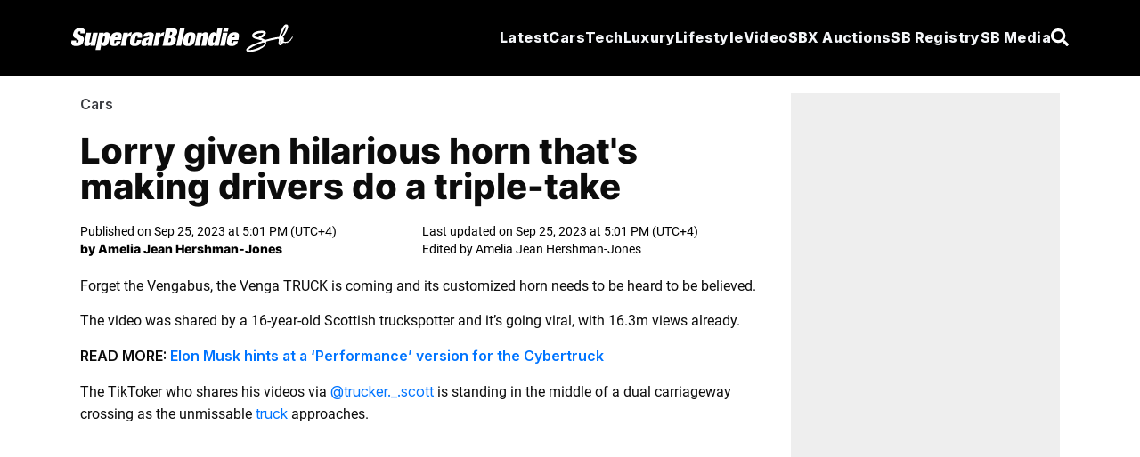

--- FILE ---
content_type: text/html; charset=utf-8
request_url: https://supercarblondie.com/lorry-hilarious-customized-horn/
body_size: 19273
content:
<!DOCTYPE html>
<html lang="en"><head id="head-element"><meta charset="utf-8">
		<meta name="viewport" content="width=device-width, initial-scale=1.0"><base href="https://supercarblondie.com/" /><link rel="icon" href="/uploads/cropped-sb-logo-icon-32x32.jpg" sizes="32x32">
			<link rel="icon" href="/uploads/cropped-sb-logo-icon-192x192.jpg" sizes="192x192">
			<link rel="apple-touch-icon" href="/uploads/cropped-sb-logo-icon-180x180.jpg" sizes="192x192"><link href="/css/site.css?v=61354C9E9229414F6547AAA9C78E7842A13064BB9ECC07153F12CE72C3A58204" rel="stylesheet" />
			<link href="/css/aan.css?v=A8CA425E53011FC1247A3DEC93C8EAF36357130104B47E43F6B98C36EE0345FB" rel="stylesheet" />
			<link href="/css/experiment.css?v=49657972D43D00F14206C791BFFF2DDEA1BA473742A607BDBB03244229D824DE" rel="stylesheet" />
			<link href="/css/output.css?v=0437FAF73404F75D08069A7948D1E906BBE9D03BCDFB34D9647B451A5B02070C" rel="stylesheet" /><script type="6429144ee291b82f350c86fc-text/javascript">window.IsNewAdExperienceEnabled = true;</script><script type="6429144ee291b82f350c86fc-text/javascript">window.IsSSOEnabled = false;</script><script async src="https://www.googletagmanager.com/gtag/js?id=G-Q42F5KZPLE" type="6429144ee291b82f350c86fc-text/javascript"></script><script type="6429144ee291b82f350c86fc-text/javascript">
				window.dataLayer = window.dataLayer || [];
				function gtag() {
					dataLayer.push(arguments);
				}
				gtag('js', new Date());
				gtag('config', 'G-Q42F5KZPLE');
				// is_ai_recommendation_enabled is above googles 24 symbol limit
				gtag("set", "user_properties", {
					is_ai_recommendation: "false"
				});
			</script><link rel="preload" href="https://supercarblondie.com/wp-content/uploads/lorry.png" as="image" fetchPriority="high" />
    <link rel="canonical" href="https://supercarblondie.com/lorry-hilarious-customized-horn/" />
    
		<!-- All in One SEO Pro 4.6.3 - aioseo.com -->
		<meta name="description" content="A step up from the dixie horn, this hilarious customized horn is turning heads on highways around Scotland right now. 'Road rage just wouldn't be the same'.">
		<meta name="robots" content="max-image-preview:large">
		<link href="https://supercarblondie.com/lorry-hilarious-customized-horn/">
		<meta name="generator" content="All in One SEO Pro (AIOSEO) 4.6.3">
		<meta property="og:locale" content="en_US">
		<meta property="og:site_name" content="Supercar Blondie">
		<meta property="og:type" content="article">
		<meta property="og:title" content="This lorry's customized horn is hilariously bad">
		<meta property="og:description" content="A step up from the dixie horn, this hilarious customized horn is turning heads on highways around Scotland right now. 'Road rage just wouldn't be the same'.">
		<meta property="og:url" content="https://supercarblondie.com/lorry-hilarious-customized-horn/">
		<meta property="og:image" content="https://supercarblondie.com/wp-content/uploads/lorry.png">
		<meta property="og:image:secure_url" content="https://supercarblondie.com/wp-content/uploads/lorry.png">
		<meta property="og:image:width" content="1200">
		<meta property="og:image:height" content="750">
		<meta property="article:tag" content="car news">
		<meta property="article:tag" content="cars">
		<meta property="article:tag" content="instagram">
		<meta property="article:tag" content="lifestyle">
		<meta property="article:published_time" content="2023-09-25T13:01:34+00:00">
		<meta property="article:modified_time" content="2023-09-25T13:01:37+00:00">
		<meta property="article:publisher" content="https://www.facebook.com/supercarblondie">
		<meta name="twitter:card" content="summary_large_image">
		<meta name="twitter:site" content="@supercarblondie">
		<meta name="twitter:title" content="This lorry's customized horn is hilariously bad">
		<meta name="twitter:description" content="A step up from the dixie horn, this hilarious customized horn is turning heads on highways around Scotland right now. 'Road rage just wouldn't be the same'.">
		<meta name="twitter:creator" content="@AmeliaJeanJones">
		<meta name="twitter:image" content="https://supercarblondie.com/wp-content/uploads/lorry.png">
		<meta name="twitter:label1" content="Written by">
		<meta name="twitter:data1" content="Amelia Jean Hershman-Jones">
		<meta name="twitter:label2" content="Est. reading time">
		<meta name="twitter:data2" content="2 minutes">
		<script type="application/ld+json" class="aioseo-schema">
			{"@context":"https:\/\/schema.org","@graph":[{"@type":"BreadcrumbList","@id":"https:\/\/supercarblondie.com\/lorry-hilarious-customized-horn\/#breadcrumblist","itemListElement":[{"@type":"ListItem","@id":"https:\/\/supercarblondie.com\/#listItem","position":1,"name":"Home","item":"https:\/\/supercarblondie.com\/","nextItem":"https:\/\/supercarblondie.com\/lorry-hilarious-customized-horn\/#listItem"},{"@type":"ListItem","@id":"https:\/\/supercarblondie.com\/lorry-hilarious-customized-horn\/#listItem","position":2,"name":"Lorry given hilarious horn that's making drivers do a triple-take","previousItem":"https:\/\/supercarblondie.com\/#listItem"}]},{"@type":"NewsArticle","@id":"https:\/\/supercarblondie.com\/lorry-hilarious-customized-horn\/#newsarticle","name":"This lorry's customized horn is hilariously bad","headline":"Lorry given hilarious horn that&#8217;s making drivers do a triple-take","author":{"@id":"https:\/\/supercarblondie.com\/author\/ameliajean\/#author"},"publisher":{"@id":"https:\/\/supercarblondie.com\/#organization"},"image":{"@type":"ImageObject","url":"https:\/\/supercarblondie.com\/wp-content\/uploads\/lorry.png","width":1200,"height":750,"caption":"TT\/trucker._.scott \/ Instagram"},"datePublished":"2023-09-25T17:01:34+04:00","dateModified":"2023-09-25T17:01:37+04:00","inLanguage":"en-US","mainEntityOfPage":{"@id":"https:\/\/supercarblondie.com\/lorry-hilarious-customized-horn\/#webpage"},"isPartOf":{"@id":"https:\/\/supercarblondie.com\/lorry-hilarious-customized-horn\/#webpage"},"articleSection":"Cars, Car News, Cars, Instagram, Lifestyle, Amelia Jean Hershman-Jones","dateline":"Published on September 25, 2023."},{"@type":"Organization","@id":"https:\/\/supercarblondie.com\/#organization","name":"Supercar Blondie","url":"https:\/\/supercarblondie.com\/","logo":{"@type":"ImageObject","url":"https:\/\/supercarblondie.com\/wp-content\/uploads\/sb-logo-icon.jpg","@id":"https:\/\/supercarblondie.com\/lorry-hilarious-customized-horn\/#organizationLogo"},"image":{"@id":"https:\/\/supercarblondie.com\/lorry-hilarious-customized-horn\/#organizationLogo"},"sameAs":["https:\/\/www.facebook.com\/supercarblondie","https:\/\/twitter.com\/supercarblondie","https:\/\/www.instagram.com\/supercarblondie\/","https:\/\/www.tiktok.com\/@supercarblondie","https:\/\/www.pinterest.com\/supercarblondie\/","https:\/\/www.youtube.com\/supercarblondie","https:\/\/www.linkedin.com\/company\/sbmediagroup","https:\/\/en.wikipedia.org\/wiki\/Alexandra_Mary_Hirschi"]},{"@type":"Person","@id":"https:\/\/supercarblondie.com\/author\/ameliajean\/#author","url":"https:\/\/supercarblondie.com\/author\/ameliajean\/","name":"Amelia Jean Hershman-Jones","sameAs":["https:\/\/twitter.com\/AmeliaJeanJones","https:\/\/instagram.com\/ameliajeanjones","https:\/\/linkedin.com\/in\/amelia-jean-hershman-jones-4a0a8145"]},{"@type":"WebPage","@id":"https:\/\/supercarblondie.com\/lorry-hilarious-customized-horn\/#webpage","url":"https:\/\/supercarblondie.com\/lorry-hilarious-customized-horn\/","name":"This lorry's customized horn is hilariously bad","description":"A step up from the dixie horn, this hilarious customized horn is turning heads on highways around Scotland right now. 'Road rage just wouldn't be the same'.","inLanguage":"en-US","isPartOf":{"@id":"https:\/\/supercarblondie.com\/#website"},"breadcrumb":{"@id":"https:\/\/supercarblondie.com\/lorry-hilarious-customized-horn\/#breadcrumblist"},"author":{"@id":"https:\/\/supercarblondie.com\/author\/ameliajean\/#author"},"creator":{"@id":"https:\/\/supercarblondie.com\/author\/ameliajean\/#author"},"image":{"@type":"ImageObject","url":"https:\/\/supercarblondie.com\/wp-content\/uploads\/lorry.png","@id":"https:\/\/supercarblondie.com\/lorry-hilarious-customized-horn\/#mainImage","width":1200,"height":750,"caption":"TT\/trucker._.scott \/ Instagram"},"primaryImageOfPage":{"@id":"https:\/\/supercarblondie.com\/lorry-hilarious-customized-horn\/#mainImage"},"datePublished":"2023-09-25T17:01:34+04:00","dateModified":"2023-09-25T17:01:37+04:00"},{"@type":"WebSite","@id":"https:\/\/supercarblondie.com\/#website","url":"https:\/\/supercarblondie.com\/","name":"Supercar Blondie","description":"Automotive, Tech, Luxury, Lifestyle","inLanguage":"en-US","publisher":{"@id":"https:\/\/supercarblondie.com\/#organization"}}]}
		</script>
		<!-- All in One SEO Pro -->
		<title>This lorry's customized horn is hilariously bad</title>


    <script src="https://www.instagram.com/embed.js" type="6429144ee291b82f350c86fc-text/javascript"></script><link rel="stylesheet" href="css/ArticleDetailsView.css">
    <script async type="6429144ee291b82f350c86fc-text/javascript" src="https://cdn.alturaadvertising.com/supercarblondie.com/Ads.js"></script><script type="6429144ee291b82f350c86fc-text/javascript">
		(function () {
			/** CONFIGURATION START **/
			var _sf_async_config = window._sf_async_config = (window._sf_async_config || {});
			_sf_async_config.uid = 67098;
			_sf_async_config.domain = 'supercarblondie.com'; //CHANGE THIS TO THE ROOT DOMAIN
			_sf_async_config.flickerControl = false;
			_sf_async_config.useCanonical = true;
			_sf_async_config.useCanonicalDomain = true;
			_sf_async_config.playerdomain = 'cdn.jwplayer.com';

			/** CONFIGURATION END **/
			function loadChartbeat() {
				var e = document.createElement('script');
				var n = document.getElementsByTagName('script')[0];
				e.type = 'text/javascript';
				e.async = true;
				e.src = '//static.chartbeat.com/js/chartbeat.js';
				n.parentNode.insertBefore(e, n);
			}

			loadChartbeat();
		})();
	</script><script async src="//static.chartbeat.com/js/chartbeat_mab.js" type="6429144ee291b82f350c86fc-text/javascript"></script>
		<link rel="preload" href="/uploads/inter-v13-latin-800.woff2" as="font" type="font/woff2" crossorigin>
		<link rel="preload" href="/uploads/roboto-v30-latin-regular.woff2" as="font" type="font/woff2" crossorigin>
		<link rel="preload" href="/uploads/Inter-Bold.woff2" as="font" type="font/woff2" crossorigin>
		<style>@font-face {
				font-family: inter-title;
				font-style: normal;
				font-weight: 800;
				font-display: swap;
				src: url('/uploads/inter-v13-latin-800.woff2') format('truetype'),
				url('/uploads/Inter-Bold.woff2') format('truetype');
			}
			@font-face {
				font-family: Inter;
				font-style: normal;
				font-weight: 700;
				font-display: swap;
				src: url('/uploads/Inter-Bold.woff2') format('truetype')
			}
			@font-face {
				font-family: roboto-body;
				font-style: normal;
				font-weight: 400;
				font-display: swap;
				src: url('/uploads/roboto-v30-latin-regular.woff2') format('truetype')
			}
		</style><script type="6429144ee291b82f350c86fc-text/javascript">
					(function (w, d, s, l, i) {
						w[l] = w[l] || [];
						w[l].push({
							'gtm.start':
								new Date().getTime(), event: 'gtm.js'
						});
						var f = d.getElementsByTagName(s)[0],
							j = d.createElement(s), dl = l != 'dataLayer' ? '&l=' + l : '';
						j.async = true;
						j.src =
							'https://www.googletagmanager.com/gtm.js?id=' + i + dl;
						f.parentNode.insertBefore(j, f);
					})(window, document, 'script', 'dataLayer', 'GTM-W9JS2644');
				</script>
				<noscript><iframe src="https://www.googletagmanager.com/ns.html?id=GTM-W9JS2644" height="0" width="0" style="display:none;visibility:hidden"></iframe></noscript><script src="https://cdn.jsdelivr.net/npm/swiper@11/swiper-bundle.min.js" type="6429144ee291b82f350c86fc-text/javascript"></script>
		<script type="6429144ee291b82f350c86fc-text/javascript">
			window.isLoggedIn = false;
			window.growthBookFeatures = {"video-position":{"DefaultValue":[],"Rules":null},"IsSEOJuiceEnabled":{"DefaultValue":[],"Rules":null},"IsSEOJuiceAllPages":{"DefaultValue":[],"Rules":null},"IsNewAdExperienceEnabled":{"DefaultValue":[],"Rules":[{"Id":"fr_19g61tmgrvby07","Condition":{"id":[]},"ParentConditions":null,"Coverage":null,"Force":[],"Variations":null,"Key":null,"Weights":null,"Namespace":null,"HashAttribute":"id","FallbackAttribute":null,"HashVersion":1,"Range":null,"DisableStickyBucketing":false,"BucketVersion":0,"MinBucketVersion":0,"Ranges":null,"Meta":null,"Filters":null,"Seed":null,"Name":null,"Phase":null,"Tracks":null},{"Id":"fr_19g61omg3vqzdb","Condition":{"ApplicationEnvironment":[]},"ParentConditions":null,"Coverage":null,"Force":[],"Variations":null,"Key":null,"Weights":null,"Namespace":null,"HashAttribute":"id","FallbackAttribute":null,"HashVersion":1,"Range":null,"DisableStickyBucketing":false,"BucketVersion":0,"MinBucketVersion":0,"Ranges":null,"Meta":null,"Filters":null,"Seed":null,"Name":null,"Phase":null,"Tracks":null},{"Id":"fr_19g61mmg50m3pi","Condition":{"ApplicationEnvironment":[]},"ParentConditions":null,"Coverage":null,"Force":[],"Variations":null,"Key":null,"Weights":null,"Namespace":null,"HashAttribute":"id","FallbackAttribute":null,"HashVersion":1,"Range":null,"DisableStickyBucketing":false,"BucketVersion":0,"MinBucketVersion":0,"Ranges":null,"Meta":null,"Filters":null,"Seed":null,"Name":null,"Phase":null,"Tracks":null},{"Id":"fr_19g61pmghyrob0","Condition":null,"ParentConditions":null,"Coverage":1,"Force":[],"Variations":null,"Key":null,"Weights":null,"Namespace":null,"HashAttribute":"id","FallbackAttribute":null,"HashVersion":1,"Range":null,"DisableStickyBucketing":false,"BucketVersion":0,"MinBucketVersion":0,"Ranges":null,"Meta":null,"Filters":null,"Seed":null,"Name":null,"Phase":null,"Tracks":null}]},"IsSSOEnabled":{"DefaultValue":[],"Rules":[{"Id":"fr_19g61mmhxd0o53","Condition":{"id":[]},"ParentConditions":null,"Coverage":null,"Force":[],"Variations":null,"Key":null,"Weights":null,"Namespace":null,"HashAttribute":"id","FallbackAttribute":null,"HashVersion":1,"Range":null,"DisableStickyBucketing":false,"BucketVersion":0,"MinBucketVersion":0,"Ranges":null,"Meta":null,"Filters":null,"Seed":null,"Name":null,"Phase":null,"Tracks":null},{"Id":"fr_19g61umhnkjr11","Condition":null,"ParentConditions":null,"Coverage":1,"Force":[],"Variations":null,"Key":null,"Weights":null,"Namespace":null,"HashAttribute":"id","FallbackAttribute":null,"HashVersion":2,"Range":null,"DisableStickyBucketing":false,"BucketVersion":0,"MinBucketVersion":0,"Ranges":null,"Meta":null,"Filters":null,"Seed":"cb019a8b-f451-4cc5-b4d4-5259a44d7519","Name":null,"Phase":null,"Tracks":null}]},"SSOTheme":{"DefaultValue":[],"Rules":null},"SSOPopupShowTimeInSeconds":{"DefaultValue":[],"Rules":null},"SSOPopupShowScrollDepth":{"DefaultValue":[],"Rules":null},"IsNewHomePage":{"DefaultValue":[],"Rules":null},"HasVideoOnHomePage":{"DefaultValue":[],"Rules":null},"IsBlueshiftEnabled":{"DefaultValue":[],"Rules":null},"IsSSOFacebookEnabled":{"DefaultValue":[],"Rules":null},"IsSSOGoogleEnabled":{"DefaultValue":[],"Rules":null},"MinimumRegistryPrice":{"DefaultValue":[],"Rules":null},"SSOPopupShowCooldownInHours":{"DefaultValue":[],"Rules":null},"ArticleHeaderImage.IsEnabled":{"DefaultValue":[],"Rules":[{"Id":"fr_19g61lmin89vby","Condition":null,"ParentConditions":null,"Coverage":1,"Force":[],"Variations":null,"Key":null,"Weights":null,"Namespace":null,"HashAttribute":"id","FallbackAttribute":null,"HashVersion":2,"Range":null,"DisableStickyBucketing":false,"BucketVersion":1,"MinBucketVersion":0,"Ranges":null,"Meta":null,"Filters":null,"Seed":"869d8d0d-1b10-4c3f-87d5-1a087e59cf15","Name":null,"Phase":null,"Tracks":null}]},"ArticleHeaderImage.IsOverlap":{"DefaultValue":[],"Rules":null},"RelatedArticleWidget.IsEnabled":{"DefaultValue":[],"Rules":null},"RelatedArticleWidget.Variant":{"DefaultValue":[],"Rules":null},"InANutshell.IsEnabled":{"DefaultValue":[],"Rules":null},"ArticleProgressIndicator.IsEnabled":{"DefaultValue":[],"Rules":null},"NewHomePage.IsEnabled":{"DefaultValue":[],"Rules":null},"NewHomePage.HasVideo":{"DefaultValue":[],"Rules":null},"Actirise.IsEnabled":{"DefaultValue":[],"Rules":null},"SBRegistry.IsEnabled":{"DefaultValue":[],"Rules":null}};
			window.growthBookExperiments = [];
			window.growthBookId = "BBE5263578595466E7337736842FE41B4318E42227C94D8DD535D93779AC7F95";
			window.growthBookApplicationEnvironment = "Production";
		</script>
		
		<script type="6429144ee291b82f350c86fc-module" crossorigin src="/react/login-modal/login-modal.js?v=FEFF88E2F79911B4D25D3D3FD23AFCA668FD4183E4451F5BA5428D51627A1DE6"></script>
		<link rel="stylesheet" crossorigin href="/react/login-modal/login-modal.css?v=B17BFFF0D70F40D6E8095D8F38D87068E2B241821A02F18ECF51D1252520BEF0" /></head>
	<body><div class="page"><div id="login-holder"></div><div style="display:none" id="social-ids"><span id="google-client-id">662557680315-npibdvg3dnkonb2em4b76iaamn58bp0e.apps.googleusercontent.com</span>
			<span id="facebook-app-id">1111792001003662</span>
			<span id="google-redirect-url">https://supercarblondie.com</span>
			<span id="facebook-redirect-url">https://supercarblondie.com</span></div>
		<div style="display:none" id="login-settings"><span id="milliseconds-to-request-login-after">120000</span>
			<span id="pixels-to-request-login-after">2000</span>
			<span id="hashed-ip">5398ca921c32ecf4d1ba351048364991f9ed3c7b5dab065d74827f2e0517ed00</span>
			<span id="request-from-us">True</span></div>
		<style>
	.open1 a {
		color: #0074ff;
	}

	.open2 .Mycars {
		color: #0074ff;
	}

	.open3 .Tech {
		color: #0074ff;
	}

	.open4 .luxury {
		color: #0074ff;
	}

	.open5 .lifestyle {
		color: #0074ff;
	}

	.open6 .media {
		color: #0074ff;
	}

	.nav-menu {
		color: #F3F5F8;
		fill: #F3F5F8;
		font-family: "inter-title", sans-serif;
		font-size: 16px;
		font-weight: 800;
		font-style: italic;
		text-decoration: none;
		border-bottom: 1px solid transparent;
	}

	.nav-menu.profile {
		border-bottom: 1px solid #FFF;
		width: max-content;
	}

	.nav-menu.profile:hover .nav-arrow-blue {
		transform: rotate(-180deg);
	}

	.nav-menu-small {
		color: #F3F5F8;
		fill: #F3F5F8;
		font-family: Inter, sans-serif;
		font-size: 14px;
		font-weight: 700;
		font-style: italic;
		text-decoration: none;
	}

	.nav-menu-small .active {
		border: none !important;
	}

	.nav-menu:before, .nav-menu:after {
		background-color: var(--e-global-color-secondary);
	}

	.nav-menu:after, .nav-menu:before {
		display: block;
		position: absolute;
		transition: .3s;
		transition-timing-function: cubic-bezier(.58, .3, .005, 1);
	}

	.hover-effect {
		background-color: transparent;
		color: white;
		transition: background-color 0.25s ease, color 0.25s ease;
	}

	.hover-effect:hover {
		background-color: white;
		color: black;
	}
</style>

<div class="Search-container hidden fixed top-0 left-0 h-screen w-screen bg-black/75 backdrop-brightness-75 z-50 items-center justify-center gap-10 z-100" id="search-container"><div class="border-b w-full w-max-[1332px] flex items-center justify-center gap"><input id="search-input" type="search" placeholder="Search..." class="Search-bar w-full outline-none bg-transparent"></div>
	<div id="hide-search-bar"><button><svg class="w-4 h-4 text-white" aria-hidden="true" xmlns="http://www.w3.org/2000/svg" fill="none" viewBox="0 0 14 14"><path stroke="currentColor" stroke-linecap="round" stroke-linejoin="round" stroke-width="2" d="m1 1 6 6m0 0 6 6M7 7l6-6M7 7l-6 6"></path></svg></button></div></div>

<nav class="md:h-[85px] h-[70px] px-[20px] py-[20px]  flex justify-around items-center relative z-99 bg-black w-full"><div class="flex flex-row justify-between items-center max-w-[1120px] w-full md:h-[45px] gap-4"><div class="flex justify-center items-center cursor-pointer"><a href="https://supercarblondie.com/"><img src="/images/sb.svg" alt="logo" class="md:w-[250px] md:h-[32px] w-56"></a></div>
		<ul class="lg:hidden gap-4 flex items-center justify-center"><li class="py-2.5 text-white cursor-pointer nav-icon" id="hamburger-btn1"><svg class="w-[20px] md:h-[15px] h-[12px]" aria-hidden="true" xmlns="http://www.w3.org/2000/svg" fill="none" viewBox="0 0 17 14"><path stroke="currentColor" stroke-linecap="round" stroke-linejoin="round" stroke-width="3" d="M1 1h15M1 7h15M1 13h15"></path></svg></li>
			<li class="py-2.5 hidden text-white cursor-pointer nav-icon" id="hamburger-cross-btn1"><svg class="w-4 h-4 text-white" aria-hidden="true" xmlns="http://www.w3.org/2000/svg" fill="none" viewBox="0 0 14 14"><path stroke="currentColor" stroke-linecap="round" stroke-linejoin="round" stroke-width="3" d="m1 1 6 6m0 0 6 6M7 7l6-6M7 7l-6 6"></path></svg></li><li class="py-2.5 hidden text-white cursor-pointer nav-icon" id="profile-cross-btn1"><svg class="w-4 h-4 text-white" aria-hidden="true" xmlns="http://www.w3.org/2000/svg" fill="none" viewBox="0 0 14 14"><path stroke="currentColor" stroke-linecap="round" stroke-linejoin="round" stroke-width="3" d="m1 1 6 6m0 0 6 6M7 7l6-6M7 7l-6 6"></path></svg></li>
			<li class="py-2.5 text-white cursor-pointer nav-icon" id="search-button"><svg aria-hidden="true" class="e-font-icon-svg e-fas-search" viewBox="0 0 512 512" xmlns="http://www.w3.org/2000/svg"><path d="M505 442.7L405.3 343c-4.5-4.5-10.6-7-17-7H372c27.6-35.3 44-79.7 44-128C416 93.1 322.9 0 208 0S0 93.1 0 208s93.1 208 208 208c48.3 0 92.7-16.4 128-44v16.3c0 6.4 2.5 12.5 7 17l99.7 99.7c9.4 9.4 24.6 9.4 33.9 0l28.3-28.3c9.4-9.4 9.4-24.6.1-34zM208 336c-70.7 0-128-57.2-128-128 0-70.7 57.2-128 128-128 70.7 0 128 57.2 128 128 0 70.7-57.2 128-128 128z"></path></svg></li></ul>
		

		<div class="hidden overflow-hidden h-auto mb-5 bg-black w-full absolute md:top-[75px] top-[70px] left-0" id="mobile-menu"><div class="flex"><ul class="lg:flex gap-4 px-4 w-full"><li class="py-3 w-full text-white hover:text-gray-300 cursor-pointer font-extrabold tracking-wide transition-all duration-400 italic nav-menu-small"><a href="https://supercarblondie.com/latest/">
							Latest
						</a></li>
					<li class="py-3 w-full text-white hover:text-gray-300 cursor-pointer font-extrabold tracking-wide transition-all duration-400 italic nav-menu-small"><a href="https://supercarblondie.com/cars/" class="flex mb-[10px]">
							Cars
						</a>
						<ul class="px-2 flex flex-col"><li class="py-[4px] w-full text-white hover:text-gray-300 cursor-pointer font-extrabold tracking-wide transition-all duration-400 italic nav-menu-small"><a href="https://supercarblondie.com/cars/car-reviews/">
									Car Reviews
								</a></li>
							<li class="py-[4px] w-full text-white hover:text-gray-300 cursor-pointer font-extrabold tracking-wide transition-all duration-400 italic nav-menu-small"><a href="https://supercarblondie.com/cars/ev/">
									EV
								</a></li>
							<li class="py-[4px] w-full text-white hover:text-gray-300 cursor-pointer font-extrabold tracking-wide transition-all duration-400 italic nav-menu-small"><a href="https://supercarblondie.com/cars/supercars/">
									Supercar
								</a></li><li class="py-[4px] w-full text-white hover:text-gray-300 cursor-pointer font-extrabold tracking-wide transition-all duration-400 italic nav-menu-small"><a href="https://supercarblondie.com/cars/manufacturers/">
										Manufacturers
									</a></li></ul></li>
					<li class="py-3 w-full text-white hover:text-gray-300 cursor-pointer font-extrabold tracking-wide transition-all duration-400 italic nav-menu-small"><a href="https://supercarblondie.com/luxury/" class="flex mb-[10px]">
							Luxury
						</a>
						<ul class="px-2 flex flex-col"><li class="py-[4px] w-full text-white hover:text-gray-300 cursor-pointer font-extrabold tracking-wide transition-all duration-400 italic nav-menu-small"><a href="https://supercarblondie.com/luxury/airplanes/">
									Airplanes
								</a></li>
							<li class="py-[4px] w-full text-white hover:text-gray-300 cursor-pointer font-extrabold tracking-wide transition-all duration-400 italic nav-menu-small"><a href="https://supercarblondie.com/luxury/mansions/">
									Mansions
								</a></li>
							<li class="py-[4px] w-full text-white hover:text-gray-300 cursor-pointer font-extrabold tracking-wide transition-all duration-400 italic nav-menu-small"><a href="https://supercarblondie.com/luxury/superyachts/">
									Superyachts
								</a></li>
							<li class="py-[4px] w-full text-white hover:text-gray-300 cursor-pointer font-extrabold tracking-wide transition-all duration-400 italic nav-menu-small"><a href="https://supercarblondie.com/luxury/watches/">
									Watches
								</a></li></ul></li>
					<li class="py-3 w-full text-white hover:text-gray-300 cursor-pointer font-extrabold tracking-wide transition-all duration-400 italic nav-menu-small"><ul class="flex flex-col"><li class="py-[4px] w-full text-white hover:text-gray-300 cursor-pointer font-extrabold tracking-wide transition-all duration-400 italic nav-menu-small"><a href="https://supercarblondie.com/about-us/">
									About Us
								</a></li>
							<li class="py-[4px] w-full text-white hover:text-gray-300 cursor-pointer font-extrabold tracking-wide transition-all duration-400 italic nav-menu-small"><a href="https://supercarblondie.com/founder-and-owner/">
									Founder & owner
								</a></li>
							<li class="py-[4px] w-full text-white hover:text-gray-300 cursor-pointer font-extrabold tracking-wide transition-all duration-400 italic nav-menu-small"><a href="https://supercarblondie.com/social-media/">
									Social media
								</a></li>
							<li class="py-[4px] w-full text-white hover:text-gray-300 cursor-pointer font-extrabold tracking-wide transition-all duration-400 italic nav-menu-small"><a href="https://sbmediagroup.com/pages/contact/" rel="nofollow" target="_blank">
									Advertise
								</a></li>
							<li class="py-[4px] w-full text-white hover:text-gray-300 cursor-pointer font-extrabold tracking-wide transition-all duration-400 italic nav-menu-small"><a href="https://sbmediagroup.com/pages/join-the-team/" rel="nofollow" target="_blank">
									Careers
								</a></li></ul></li></ul>
				<ul class="lg:flex gap-4 px-4 w-full"><li class="py-3 w-full text-white hover:text-gray-300 cursor-pointer font-extrabold tracking-wide transition-all duration-400 italic nav-menu-small"><a href="https://sbxcars.com/?utm_source=supercarblondie.com&amp;utm_medium=referral&amp;utm_campaign=nav-menu" rel="nofollow" target="_blank">
							SBX Auctions
						</a></li><li class="py-3 w-full text-white hover:text-gray-300 cursor-pointer font-extrabold tracking-wide transition-all duration-400 italic nav-menu-small"><a href="https://registry.supercarblondie.com/" class="lifestyle py-2.5 hover:border-b hover:border-white">
								SB Registry
							</a></li><li class="py-3 w-full text-white hover:text-gray-300 cursor-pointer font-extrabold tracking-wide transition-all duration-400 italic nav-menu-small"><a href="https://supercarblondie.com/video/">
							Video
						</a></li>
					<li class="py-3 w-full text-white hover:text-gray-300 cursor-pointer font-extrabold tracking-wide transition-all duration-400 italic nav-menu-small"><a href="https://supercarblondie.com/tech/" class="flex mb-[10px]">
							Tech
						</a>
						<ul class="px-2 flex flex-col"><li class="py-[4px] w-full text-white hover:text-gray-300 cursor-pointer font-extrabold tracking-wide transition-all duration-400 italic nav-menu-small"><a href="https://supercarblondie.com/tech/future/">
									Future
								</a></li>
							<li class="py-[4px] w-full text-white hover:text-gray-300 cursor-pointer font-extrabold tracking-wide transition-all duration-400 italic nav-menu-small"><a href="https://supercarblondie.com/tech/gadgets/">
									Gadgets
								</a></li>
							<li class="py-[4px] w-full text-white hover:text-gray-300 cursor-pointer font-extrabold tracking-wide transition-all duration-400 italic nav-menu-small"><a href="https://supercarblondie.com/tech/gaming/">
									Gaming
								</a></li>
							<li class="py-[4px] w-full text-white hover:text-gray-300 cursor-pointer font-extrabold tracking-wide transition-all duration-400 italic nav-menu-small"><a href="https://supercarblondie.com/tech/space/">
									Space
								</a></li></ul></li>
					<li class="py-3 w-full text-white hover:text-gray-300 cursor-pointer font-extrabold tracking-wide transition-all duration-400 italic nav-menu-small"><a href="https://supercarblondie.com/lifestyle/" class="flex mb-[10px]">
							Lifestyle
						</a>
						<ul class=" px-2 flex flex-col"><li class="py-[4px] w-full text-white hover:text-gray-300 cursor-pointer font-extrabold tracking-wide transition-all duration-400 italic nav-menu-small"><a href="https://supercarblondie.com/lifestyle/celebrities/">
									Celebrities
								</a></li>
							<li class="py-[4px] w-full text-white hover:text-gray-300 cursor-pointer font-extrabold tracking-wide transition-all duration-400 italic nav-menu-small"><a href="https://supercarblondie.com/lifestyle/travel/">
									Travel
								</a></li>
							<li class="py-[4px] w-full text-white hover:text-gray-300 cursor-pointer font-extrabold tracking-wide transition-all duration-400 italic nav-menu-small"><a href="https://supercarblondie.com/lifestyle/movies/">
									Movies
								</a></li>
							<li class="py-[4px] w-full text-white hover:text-gray-300 cursor-pointer font-extrabold tracking-wide transition-all duration-400 italic nav-menu-small"><a href="https://supercarblondie.com/lifestyle/diy/">
									DIY
								</a></li></ul></li></ul></div></div>

		

		<div class="hidden overflow-hidden h-auto mb-5 bg-black w-full absolute md:top-[75px] top-[70px] left-0" id="mobile-profile-menu"><div class="flex"><ul class="lg:flex gap-4 px-4 w-full text-white font-bold italic py-[10px]"><li class="ml-[5px] mt-3 py-2 w-full text-white hover:text-gray-300 cursor-pointer font-semibold tracking-wide transition-all duration-400 italic nav-menu-small"><a href="/profile">
							My Profile
						</a></li>
					<li class="ml-[5px] py-2 w-full text-white hover:text-gray-300 cursor-pointer font-semibold tracking-wide transition-all duration-400 italic nav-menu-small"><a href="/settings">
							Settings
						</a></li>
					<li class="ml-[5px] py-3 w-full text-red hover:text-gray-300 cursor-pointer font-semibold tracking-wide transition-all duration-400 italic nav-menu-small"><button type="button" id="signOutButtonMobile"><div class="flex gap-2"><img class="nav-arrow-red" src="/icons/sign-out-left-bold.svg" alt="Sign out">
								Sign out
							</div></button></li></ul></div></div>

		

		<ul class="hidden lg:flex gap-4 justify-between items-center leading-5"><li class="nowrap group relative Nav-Menu-ListButton dropdown py-2.5 text-white cursor-pointer font-bold text-[17px]  tracking-wide transition-all duration-400 italic nav-menu"><a href="https://supercarblondie.com/latest/" class="py-2.5 hover:border-b hover:border-white">
					Latest
				</a></li>
			<li class="nowrap group relative Nav-Menu-ListButton dropdown py-2.5 text-white cursor-pointer font-bold text-[17px]  tracking-wide transition-all duration-400 italic nav-menu"><a href="https://supercarblondie.com/cars/" class="Menu-Button Mycars py-2.5 hover:border-b hover:border-white">
					Cars
				</a>
				<div class="Dropdown-Menu group-hover:block dropdown-menu absolute hidden h-auto top-[41px]"><ul class="top-0 bg-black shadow"><li><a href="https://supercarblondie.com/cars/car-reviews/" class="block text-white font-bold text-[16px] hover-effect cursor-pointer border-none nowrap z-99 pl-[28px] pr-[20px] py-[13px]">
								Car Reviews
							</a></li>
						<li><a href="https://supercarblondie.com/cars/ev/" class="block text-white font-bold text-[16px]  hover-effect  cursor-pointer border-none nowrap z-99 pl-[28px] pr-[20px] py-[13px]">
								EV
							</a></li>
						<li><a href="https://supercarblondie.com/cars/supercars/" class="block text-white font-bold text-[16px]  hover-effect cursor-pointer border-none nowrap z-99 pl-[28px] pr-[20px] py-[13px]">
								Supercars
							</a></li>
						<li><a href="https://supercarblondie.com/cars/manufacturers/" class="block text-white font-bold text-[16px]  hover-effect cursor-pointer border-none nowrap z-99 pl-[28px] pr-[20px] py-[13px]">
									Manufacturers
								</a></li></ul></div></li>
			<li class="group relative Nav-Menu-ListButton dropdown py-2.5 text-white cursor-pointer font-bold nowrap text-[17px]  tracking-wide transition-all duration-400 italic nav-menu"><a href="https://supercarblondie.com/tech/" class="Menu-Button Tech py-2.5 hover:border-b hover:border-white">
					Tech
				</a>
				<div class="Dropdown-Menu group-hover:block dropdown-menu absolute hidden h-auto top-[41px]"><ul class="bg-black shadow"><li><a href="https://supercarblondie.com/tech/future/" class="block text-white font-bold text-[16px]  hover-effect cursor-pointer border-none nowrap z-99 pl-[28px] pr-[20px] py-[13px]">
								Future
							</a></li>
						<li><a href="https://supercarblondie.com/tech/gadgets/" class="block text-white font-bold text-[16px]  hover-effect cursor-pointer border-none nowrap z-99 pl-[28px] pr-[20px] py-[13px]">
								Gadgets
							</a></li>
						<li><a href="https://supercarblondie.com/tech/gaming/" class="block text-white font-bold text-[16px]  hover-effect cursor-pointer border-none nowrap z-99 pl-[28px] pr-[20px] py-[13px]">
								Gaming
							</a></li>
						<li><a href="https://supercarblondie.com/tech/space/" class="block text-white font-bold text-[16px]  hover-effect cursor-pointer border-none nowrap z-99 pl-[28px] pr-[20px] py-[13px]">
								Space
							</a></li></ul></div></li>
			<li class="group relative Nav-Menu-ListButton dropdown py-2.5 text-white cursor-pointer font-bold text-[17px]  tracking-wide transition-all duration-400 italic nav-menu"><a href="https://supercarblondie.com/luxury/" class="Menu-Button luxury py-2.5 hover:border-b hover:border-white">
					Luxury
				</a>
				<div class="Dropdown-Menu group-hover:block dropdown-menu absolute hidden h-auto top-[41px]"><ul class="top-0 bg-black shadow"><li><a href="https://supercarblondie.com/luxury/airplanes/" class="block text-white font-bold text-[16px] hover-effect cursor-pointer border-none nowrap z-99 pl-[28px] pr-[20px] py-[13px]">
								Airplanes
							</a></li>
						<li><a href="https://supercarblondie.com/luxury/mansions/" class="block text-white font-bold text-[16px] hover-effect cursor-pointer border-none nowrap z-99 pl-[28px] pr-[20px] py-[13px]">
								Mansions
							</a></li>
						<li><a href="https://supercarblondie.com/luxury/superyachts/" class="block text-white font-bold text-[16px] hover-effect cursor-pointer border-none nowrap z-99 pl-[28px] pr-[20px] py-[13px]">
								Superyachts
							</a></li>
						<li><a href="https://supercarblondie.com/luxury/watches/" class="block text-white font-bold text-[16px] hover-effect cursor-pointer border-none nowrap z-99 pl-[28px] pr-[20px] py-[13px]">
								Watches
							</a></li></ul></div></li>
			<li class="group relative Nav-Menu-ListButton dropdown py-2.5 text-white cursor-pointer font-bold text-[17px]  tracking-wide transition-all duration-400 italic nav-menu"><a href="https://supercarblondie.com/lifestyle/" class="Menu-Button lifestyle py-2.5 hover:border-b hover:border-white">
					Lifestyle
				</a>
				<div class="Dropdown-Menu group-hover:block dropdown-menu absolute hidden h-auto top-[41px]"><ul class="top-0 bg-black shadow"><li><a href="https://supercarblondie.com/lifestyle/celebrities/" class="block text-white font-bold text-[16px] delay-150 hover:text-black cursor-pointer border-none nowrap z-99 hover:bg-white pl-[28px] pr-[20px] py-[13px]">
								Celebrities
							</a></li>
						<li><a href="https://supercarblondie.com/lifestyle/diy/" class="block text-white font-bold text-[16px] hover-effect cursor-pointer border-none nowrap z-99 pl-[28px] pr-[20px] py-[13px]">
								DIY
							</a></li>
						<li><a href="https://supercarblondie.com/lifestyle/movies/" class="block text-white font-bold text-[16px] hover-effect cursor-pointer border-none nowrap z-99 pl-[28px] pr-[20px] py-[13px]">
								Movies
							</a></li>
						<li><a href="https://supercarblondie.com/lifestyle/travel/" class="block text-white font-bold text-[16px] hover-effect cursor-pointer border-none nowrap z-99 pl-[28px] pr-[20px] py-[13px]">
								Travel
							</a></li></ul></div></li>
			<li class="group relative Nav-Menu-ListButton dropdown py-2.5 text-white cursor-pointer nowrap font-bold text-[17px] tracking-wide transition-all duration-400 italic nav-menu"><a href="https://supercarblondie.com/video/" class="lifestyle py-2.5 hover:border-b hover:border-white">
					Video
				</a></li>
			<li class="group relative Nav-Menu-ListButton dropdown py-2.5 text-white cursor-pointer nowrap font-bold text-[17px] tracking-wide transition-all duration-400 italic nav-menu"><a target="_blank" href="https://sbxcars.com/?utm_source=supercarblondie.com&amp;utm_medium=referral&amp;utm_campaign=nav-menu" class="lifestyle py-2.5 hover:border-b hover:border-white">
					SBX Auctions
				</a></li><li class="group relative Nav-Menu-ListButton dropdown py-2.5 text-white cursor-pointer nowrap font-bold text-[17px] tracking-wide transition-all duration-400 italic nav-menu"><a href="https://registry.supercarblondie.com/" class="lifestyle py-2.5 hover:border-b hover:border-white">
						SB Registry
					</a></li><li class="group relative Nav-Menu-ListButton dropdown py-2.5 text-white cursor-pointer nowrap font-bold text-[17px]  tracking-wide transition-all duration-400 italic nav-menu"><a href="https://supercarblondie.com/" class="Menu-Button media py-2.5 hover:border-b hover:border-white">
					SB Media
				</a>
				<div class="Dropdown-Menu group-hover:block dropdown-menu absolute hidden z-99 h-auto top-[41px]"><ul class="top-0 w-[220px] bg-black shadow"><li><a href="https://supercarblondie.com/about-us/" class="block text-white font-bold text-[16px] hover-effect cursor-pointer border-none nowrap z-99 pl-[28px] pr-[20px] py-[13px]">
								About Us
							</a></li>
						<li><a href="https://supercarblondie.com/founder-and-owner/" class="block text-white font-bold text-[16px] hover-effect cursor-pointer border-none nowrap z-99 pl-[28px] pr-[20px] py-[13px]">
								Founder & owner
							</a></li>
						<li><a href="https://supercarblondie.com/social-media/" class="block text-white font-bold text-[16px] hover-effect cursor-pointer border-none nowrap z-99 pl-[28px] pr-[20px] py-[13px]">
								Social media
							</a></li>
						<li><a href="https://sbmediagroup.com/pages/contact/" target="_blank" class="block text-white font-bold text-[16px] hover-effect cursor-pointer border-none nowrap z-99 pl-[28px] pr-[20px] py-[13px]">
								Advertise
							</a></li>
						<li><a href="https://sbmediagroup.com/pages/join-the-team/" target="_blank" class="block text-white font-bold text-[16px] hover-effect cursor-pointer border-none nowrap z-99 pl-[28px] pr-[20px] py-[13px]">
								Career
							</a></li></ul></div></li>
			<li class="group relative Nav-Menu-ListButton dropdown py-2.5 text-white cursor-pointer nowrap font-bold text-[17px] tracking-wide transition-all duration-400 italic nav-menu nav-icon" id="search-button-2"><svg aria-hidden="true" class="e-font-icon-svg e-fas-search" viewBox="0 0 512 512" xmlns="http://www.w3.org/2000/svg"><path d="M505 442.7L405.3 343c-4.5-4.5-10.6-7-17-7H372c27.6-35.3 44-79.7 44-128C416 93.1 322.9 0 208 0S0 93.1 0 208s93.1 208 208 208c48.3 0 92.7-16.4 128-44v16.3c0 6.4 2.5 12.5 7 17l99.7 99.7c9.4 9.4 24.6 9.4 33.9 0l28.3-28.3c9.4-9.4 9.4-24.6.1-34zM208 336c-70.7 0-128-57.2-128-128 0-70.7 57.2-128 128-128 70.7 0 128 57.2 128 128 0 70.7-57.2 128-128 128z"></path></svg></li></ul></div>

	<script type="6429144ee291b82f350c86fc-text/javascript">
		document.getElementById('signOutButton')?.addEventListener('click', async function () {
			await fetch('/api/v1/Auth/Logout', {
				method: 'POST',
				credentials: 'include'
			});
			window.location.href = '/';
		});

		document.getElementById('signOutButtonMobile')?.addEventListener('click', async function () {
			await fetch('/api/v1/Auth/Logout', {
				method: 'POST',
				credentials: 'include'
			});
			window.location.href = '/';
		});
	</script></nav>
		<main><article class="content"><style>
    .e-font-icon-svg {
        fill: #ffffff;
        width: 100%;
        height: 100%;
    }

    .hover-filter:hover {
        transition: all 0.2s linear;
        filter: saturate(1.5) brightness(1.2);
    }
</style>



<div class="flex flex-col items-center"><div class="flex justify-start lg:px-[0px] px-[20px] lg:mx-[10px] my-[20px] max-w-[1140px] w-full"><div class="lg:w-[768px] lg:min-w-[768px] w-full" id="article-details-container"><section class="article-details-view md:w-[70%] lg:w-[100%] w-full flex items-start justify-start gap-[30px]" data-slug="lorry-hilarious-customized-horn" data-title="Lorry given hilarious horn that&#x27;s making drivers do a triple-take" data-author="Amelia Jean Hershman-Jones" data-articleId="2907"><div class="w-full"><div class="adf-text-wrapper"><div class="flex gap-[5px] items-center justify-start font-bold text-gray-700"><p class="Tag-Value"><a href="cars/">Cars</a></p></div>
				<h1 class="Title-Post my-[20px]">Lorry given hilarious horn that's making drivers do a triple-take</h1>

				<div class="w-full"></div>

				<div class="lg:flex-row flex-col flex justify-between lg:items-center items-start w-full mb-[20px] gap-[20px]"><p class="Date-Post text-sm lg:w-1/2 w-full">Published on Sep 25, 2023 at 5:01 PM (UTC&#x2B;4)<br><a href="author/ameliajean/" class="Author-Post font-bold">
								by Amelia Jean Hershman-Jones</a></p>
					<p class="Date-Post text-sm lg:w-1/2 w-full">Last updated on Sep 25, 2023 at 5:01 PM (UTC&#x2B;4)<br><span class="Editor-Post">
								Edited by
								<a href="author/ameliajean/" class="Editor-Post">Amelia Jean Hershman-Jones</a></span></p></div></div><div class="flex justify-start items-center flex-col articleContainer"><div class="Detail-Post flex flex-col w-full"><img src="https://supercarblondie.com/wp-content/uploads/lorry.png" id="main-image" style="display: none" class="rounded-lg mb-[5px] lg:min-h-[480px] md:min-h-[600px] min-h-[244px] post-featured-image" alt="Lorry given hilarious horn that&#x27;s making drivers do a triple-take" loading="lazy" />
<p>Forget the Vengabus, the Venga TRUCK is coming and its customized horn needs to be heard to be believed. </p>



<p>The video was shared by a 16-year-old Scottish truckspotter and it’s going viral, with 16.3m views already.</p>



<p><strong>READ MORE:</strong>&nbsp;<strong><a href="https://supercarblondie.com/tesla-cybertruck-performance-variant/" target="_blank" rel="noopener" title="" style="color: #0074ff;">Elon Musk hints at a ‘Performance’ version for the Cybertruck</a></strong></p>



<p>The TikToker who shares his videos via <a href="https://www.tiktok.com/@trucker._.scott?lang=en" target="_blank" rel="nofollow" title="" style="color: #0074ff;">@trucker._.scott</a> is standing in the middle of a dual carriageway crossing as the unmissable <a href="https://supercarblondie.com/cybertruck-digital-camo-wrap/" target="_blank" rel="noopener nofollow" title="" style="color: #0074ff;">truck</a> approaches.</p><div id="altura_inarticle_1" class="inarticle-ad mobile-ad-only" style="min-height:400px; width:100%;"></div>



<p>The truck flashes its lights and sounds its unique, <a href="https://supercarblondie.com/dj-khaled-maybach-cappuccino/" target="_blank" rel="noopener" title="" style="color: #0074ff;">customized</a> horn as bystanders wave.</p>



<p>Instead of the dixie horn you’d expect, the horn blasts out the 1998 banger, We Like To Party by Dutch Eurodance group, The Vengaboys.</p>



<p>The consensus in the comment section is that it’s a <a href="https://basurishop.com" target="_blank" rel="nofollow" title="" style="color: #0074ff;">Basuri</a> air horn. </p>



<figure class="wp-block-gallery has-nested-images columns-default is-cropped wp-block-gallery-240 is-layout-flex wp-block-gallery-is-layout-flex">
<figure class="wp-block-image size-large"><a href="https://supercarblondie.com/wp-content/uploads/Screenshot-2023-09-25-at-125905.png" style="color: #0074ff;" data-lightbox="60359" data-title="TT/trucker._.scott"><img loading="lazy" decoding="async" width="100%" height="200" data-id="60400" src="https://supercarblondie.com/wp-content/uploads/Screenshot-2023-09-25-at-125905.png" alt="The truck has a customized horn that will get bystanders dancing" class="wp-image-60400" style="border-radius: 10px;"></a><figcaption class="wp-element-caption">TT/trucker._.scott</figcaption></figure>



<figure class="wp-block-image size-large"><a href="https://supercarblondie.com/wp-content/uploads/Screenshot-2023-09-25-at-125911.png" style="color: #0074ff;" data-lightbox="60359" data-title="TT/trucker._.scott"><img loading="lazy" decoding="async" width="100%" height="200" data-id="60401" src="https://supercarblondie.com/wp-content/uploads/Screenshot-2023-09-25-at-125911.png" alt="The vide of the unique customized horn has gone viral" class="wp-image-60401" style="border-radius: 10px;"></a><figcaption class="wp-element-caption">TT/trucker._.scott</figcaption></figure>
</figure>



<p><strong>READ MORE! <a href="https://supercarblondie.com/viral-tiktok-hack-could-damage-your-car/" target="_blank" rel="noopener" title="" style="color: #0074ff;">Experts warn this viral TikTok hack could do permanent damage to your car</a></strong></p>



<p>Basuri designs musical horn systems that are designed to ‘not only grab people’s attention, but also be entertaining while asking them to move lanes’.</p>



<p>These horns are more common in India, Indonesia, and the Netherlands.</p><div id="altura_inarticle_2" class="inarticle-ad mobile-ad-only" style="min-height:400px; width:100%;"></div>



<p>For buses, trucks and heavy goods vehicles, a bunch of tunes are available including Baby Shark, La Cucaracha, Old MacDonald Had a Farm, and We No Speak Americano.</p>



<p>In the UK where the video was filmed, it’s legal to have musical horns fitted but you still need to have a regular one. </p>



<figure class="wp-block-embed is-type-video is-provider-tiktok wp-block-embed-tiktok"><div class="wp-block-embed__wrapper">
<blockquote class="tiktok-embed" cite="https://www.tiktok.com/@trucker._.scott/video/7234228340201098522" data-video-id="7234228340201098522" data-embed-from="oembed" style="max-width: 605px;min-width: 325px;"> <section> <a target="_blank" title="@trucker._.scott" href="https://www.tiktok.com/@trucker._.scott?refer=embed" style="color: #0074ff;" rel="nofollow">@trucker._.scott</a> <p><a title="truckspotter" target="_blank" href="https://www.tiktok.com/tag/truckspotter?refer=embed" style="color: #0074ff;" rel="nofollow">#truckspotter</a> <a title="hollandstyle🇳🇱😍👌" target="_blank" href="https://www.tiktok.com/tag/hollandstyle%F0%9F%87%B3%F0%9F%87%B1%F0%9F%98%8D%F0%9F%91%8C?refer=embed" style="color: #0074ff;" rel="nofollow">#hollandstyle🇳🇱😍👌</a> <a title="truckphotography" target="_blank" href="https://www.tiktok.com/tag/truckphotography?refer=embed" style="color: #0074ff;" rel="nofollow">#truckphotography</a> <a title="v8power" target="_blank" href="https://www.tiktok.com/tag/v8power?refer=embed" style="color: #0074ff;" rel="nofollow">#v8power</a> <a title="musicaltone" target="_blank" href="https://www.tiktok.com/tag/musicaltone?refer=embed" style="color: #0074ff;" rel="nofollow">#musicaltone</a> </p> <a target="_blank" title="♬ original sound - SR_truck_photography" href="https://www.tiktok.com/music/original-sound-7234228294580423451?refer=embed" style="color: #0074ff;" rel="nofollow">♬ original sound – SR_truck_photography</a> </section> </blockquote> <script async="" src="https://www.tiktok.com/embed.js" type="6429144ee291b82f350c86fc-text/javascript"></script>
</div></figure>



<p><strong>READ MORE! <a href="https://supercarblondie.com/honda-modded-car-custom-spinning-doors/" target="_blank" rel="noopener" title="" style="color: #0074ff;">This insane modded car with custom spinning doors is an absolute show-stopper</a></strong></p>



<p>“Only in Dundee,” one commenter said, apparently confirming the location of the video.</p>



<p>“The fact it’s so out of tune only makes it better,” another said.</p>



<p>“The last thing you hear before your family of four is hit by a semi in a fatal accident,” said a third. </p><div id="altura_inarticle_3" class="inarticle-ad mobile-ad-only" style="min-height:400px; width:100%;"></div>



<p>One said it would be impossible to take the horn seriously, saying road rage just wouldn’t be the same. </p>
<p><strong>
							DISCOVER SBX CARS:
							<a href="https://sbxcars.com/?utm_source=supercarblondie.com&utm_medium=referral&utm_campaign=article-link" target="_blank" rel="nofollow" style="color: #0074ff;">
								The global premium car auction platform powered by Supercar Blondie
							</a></strong></p><div class="flex gap-2 items-center justify-start text-base font-bold text-gray-300 mt-[30px] hidden"><p>
						# Tags -
<a class="capitalize" href="tag/car-news/">Car News</a>, <a class="capitalize" href="tag/cars/">Cars</a>, <a class="capitalize" href="tag/instagram/">Instagram</a>, <a class="capitalize" href="tag/lifestyle/">Lifestyle</a></p></div>
				<div class="flex gap-2 mb-[30px] hidden"><a href="https://www.facebook.com/sharer/sharer.php?u=https%3a%2f%2fsupercarblondie.com%2florry-hilarious-customized-horn%2f&amp;display=popup" target="_blank" rel="nofollow" class="w-[50px] h-[50px] p-2 hover-filter" style="background-color: #3b5998;" aria-label="Share to Facebook"><svg class="e-font-icon-svg e-fab-facebook" viewBox="0 0 512 512" xmlns="http://www.w3.org/2000/svg"><path d="M504 256C504 119 393 8 256 8S8 119 8 256c0 123.78 90.69 226.38 209.25 245V327.69h-63V256h63v-54.64c0-62.15 37-96.48 93.67-96.48 27.14 0 55.52 4.84 55.52 4.84v61h-31.28c-30.8 0-40.41 19.12-40.41 38.73V256h68.78l-11 71.69h-57.78V501C413.31 482.38 504 379.78 504 256z"></path></svg></a>
					<a href="https://twitter.com/intent/tweet?text=Check&#x2B;out&#x2B;this&#x2B;article&#x2B;on&#x2B;https%3a%2f%2fsupercarblondie.com%2florry-hilarious-customized-horn%2f" class="w-[50px] h-[50px] p-2 hover-filter" target="_blank" rel="nofollow" style="background-color: #1da1f2;" aria-label="Share to Twitter"><svg class="e-font-icon-svg e-fab-twitter" viewBox="0 0 512 512" xmlns="http://www.w3.org/2000/svg"><path d="M459.37 151.716c.325 4.548.325 9.097.325 13.645 0 138.72-105.583 298.558-298.558 298.558-59.452 0-114.68-17.219-161.137-47.106 8.447.974 16.568 1.299 25.34 1.299 49.055 0 94.213-16.568 130.274-44.832-46.132-.975-84.792-31.188-98.112-72.772 6.498.974 12.995 1.624 19.818 1.624 9.421 0 18.843-1.3 27.614-3.573-48.081-9.747-84.143-51.98-84.143-102.985v-1.299c13.969 7.797 30.214 12.67 47.431 13.319-28.264-18.843-46.781-51.005-46.781-87.391 0-19.492 5.197-37.36 14.294-52.954 51.655 63.675 129.3 105.258 216.365 109.807-1.624-7.797-2.599-15.918-2.599-24.04 0-57.828 46.782-104.934 104.934-104.934 30.213 0 57.502 12.67 76.67 33.137 23.715-4.548 46.456-13.32 66.599-25.34-7.798 24.366-24.366 44.833-46.132 57.827 21.117-2.273 41.584-8.122 60.426-16.243-14.292 20.791-32.161 39.308-52.628 54.253z"></path></svg></a>
					<a href="https://www.linkedin.com/sharing/share-offsite/?url=https%3a%2f%2fsupercarblondie.com%2florry-hilarious-customized-horn%2f&amp;title=Check&#x2B;out&#x2B;this&#x2B;article&#x2B;from&#x2B;Supercar&#x2B;Blondie&amp;summary=Lorry&#x2B;given&#x2B;hilarious&#x2B;horn&#x2B;that%27s&#x2B;making&#x2B;drivers&#x2B;do&#x2B;a&#x2B;triple-take&amp;source=Supercar&#x2B;Blondie" target="_blank" rel="nofollow" class="w-[50px] h-[50px] p-2 hover-filter" style="background-color: #0077b5;" aria-label="Share to Linkedin"><svg class="e-font-icon-svg e-fab-linkedin" viewBox="0 0 448 512" xmlns="http://www.w3.org/2000/svg"><path d="M416 32H31.9C14.3 32 0 46.5 0 64.3v383.4C0 465.5 14.3 480 31.9 480H416c17.6 0 32-14.5 32-32.3V64.3c0-17.8-14.4-32.3-32-32.3zM135.4 416H69V202.2h66.5V416zm-33.2-243c-21.3 0-38.5-17.3-38.5-38.5S80.9 96 102.2 96c21.2 0 38.5 17.3 38.5 38.5 0 21.3-17.2 38.5-38.5 38.5zm282.1 243h-66.4V312c0-24.8-.5-56.7-34.5-56.7-34.6 0-39.9 27-39.9 54.9V416h-66.4V202.2h63.7v29.2h.9c8.9-16.8 30.6-34.5 62.9-34.5 67.2 0 79.7 44.3 79.7 101.9V416z"></path></svg></a>
					<a href="https://api.whatsapp.com/send?text=Check&#x2B;out&#x2B;this&#x2B;article&#x2B;from&#x2B;Supercar&#x2B;Blondie&#x2B;%0ahttps%3a%2f%2fsupercarblondie.com%2florry-hilarious-customized-horn%2f" data-action="share/whatsapp/share" class="w-[50px] h-[50px] p-2 hover-filter" target="_blank" rel="nofollow" style="background-color: #25d366;" aria-label="Share to Whatsapp"><svg class="e-font-icon-svg e-fab-whatsapp" viewBox="0 0 448 512" xmlns="http://www.w3.org/2000/svg"><path d="M380.9 97.1C339 55.1 283.2 32 223.9 32c-122.4 0-222 99.6-222 222 0 39.1 10.2 77.3 29.6 111L0 480l117.7-30.9c32.4 17.7 68.9 27 106.1 27h.1c122.3 0 224.1-99.6 224.1-222 0-59.3-25.2-115-67.1-157zm-157 341.6c-33.2 0-65.7-8.9-94-25.7l-6.7-4-69.8 18.3L72 359.2l-4.4-7c-18.5-29.4-28.2-63.3-28.2-98.2 0-101.7 82.8-184.5 184.6-184.5 49.3 0 95.6 19.2 130.4 54.1 34.8 34.9 56.2 81.2 56.1 130.5 0 101.8-84.9 184.6-186.6 184.6zm101.2-138.2c-5.5-2.8-32.8-16.2-37.9-18-5.1-1.9-8.8-2.8-12.5 2.8-3.7 5.6-14.3 18-17.6 21.8-3.2 3.7-6.5 4.2-12 1.4-32.6-16.3-54-29.1-75.5-66-5.7-9.8 5.7-9.1 16.3-30.3 1.8-3.7.9-6.9-.5-9.7-1.4-2.8-12.5-30.1-17.1-41.2-4.5-10.8-9.1-9.3-12.5-9.5-3.2-.2-6.9-.2-10.6-.2-3.7 0-9.7 1.4-14.8 6.9-5.1 5.6-19.4 19-19.4 46.3 0 27.3 19.9 53.7 22.6 57.4 2.8 3.7 39.1 59.7 94.8 83.8 35.2 15.2 49 16.5 66.6 13.9 10.7-1.6 32.8-13.4 37.4-26.4 4.6-13 4.6-24.1 3.2-26.4-1.3-2.5-5-3.9-10.5-6.6z"></path></svg></a>
					<a href="https://share.flipboard.com/bookmarklet/popout?v=2&amp;title=Supercar&#x2B;Blondie&amp;url=https%3a%2f%2fsupercarblondie.com%2florry-hilarious-customized-horn%2f" class="w-[50px] h-[50px] hover-filter" target="_blank" rel="nofollow" style="background-color: #ef3229;" aria-label="Share to Flipboard"><svg class="e-font-icon-svg e-fab-flipboard" data-name="flipboard" xmlns="http://www.w3.org/2000/svg" version="1.1" viewBox="0 0 800 800"><defs><style>
									.cls-1 {
										fill: #fff;
										stroke-width: 0px;
									}
								</style></defs>
							<polygon class="cls-1" points="640 160 640 320 480 320 480 480 320 480 320 640 160 640 160 160 640 160"></polygon></svg></a></div></div>
			
			<div class="container mb-4"><div class="faq-drawer"><div class="flex justify-between items-end"><input class="faq-drawer__trigger" id="faq-drawer-e602d8f8-9737-4783-a19c-f22b76d1e85b" type="checkbox" />
                <label class="tags"># Tags - <a href="/tag/car-news/" onmouseover="if (!window.__cfRLUnblockHandlers) return false; this.style.opacity=&#x27;0.5&#x27;;" onmouseout="if (!window.__cfRLUnblockHandlers) return false; this.style.opacity=&#x27;1&#x27;; " data-cf-modified-6429144ee291b82f350c86fc-="">Car News</a>, <a href="/tag/cars/" onmouseover="if (!window.__cfRLUnblockHandlers) return false; this.style.opacity=&#x27;0.5&#x27;;" onmouseout="if (!window.__cfRLUnblockHandlers) return false; this.style.opacity=&#x27;1&#x27;; " data-cf-modified-6429144ee291b82f350c86fc-="">Cars</a>, <a href="/tag/instagram/" onmouseover="if (!window.__cfRLUnblockHandlers) return false; this.style.opacity=&#x27;0.5&#x27;;" onmouseout="if (!window.__cfRLUnblockHandlers) return false; this.style.opacity=&#x27;1&#x27;; " data-cf-modified-6429144ee291b82f350c86fc-="">Instagram</a>, <a href="/tag/lifestyle/" onmouseover="if (!window.__cfRLUnblockHandlers) return false; this.style.opacity=&#x27;0.5&#x27;;" onmouseout="if (!window.__cfRLUnblockHandlers) return false; this.style.opacity=&#x27;1&#x27;; " data-cf-modified-6429144ee291b82f350c86fc-="">Lifestyle</a></label>
                <label class="faq-drawer__title" for="faq-drawer-e602d8f8-9737-4783-a19c-f22b76d1e85b">Amelia Jean Hershman-Jones</label></div>
            <div class="faq-drawer__content-wrapper"><div class="faq-drawer__content"><div class="w-full flex flex-col md:gap-[20px] items-center flex-col"><div class="flex lg:gap-3"><div style=" align-self: flex-start; min-width: 100px; background-image: url(https://supercarblondie.com/wp-content/uploads/amelia.jpg);" class="h-[100px] w-[100px] rounded-lg object-cover bg-cover"></div>
                            <p class="Author-Bio-Post lg:text-[12px] text-[14px] lg:mb-0 mb-[10px]">With a dual English and French degree and NCTJ diploma, Amelia began her career doing award-winning writing and editing for titles and brands spanning Women&#x27;s Health, the Telegraph, Boots, and Vitality.&#xD;&#xA;Amelia joined the SB Media family in September of 2023, bringing her expertise in SEO and reader takeaway. &#xD;&#xA;As Lead Editor, her superpower is translating technical jargon about the mechanical workings of a supercar into a shareable story.</p></div>
                        <div class="md:ml-[120px] flex justify-start gap-4 md:mt-4 mt-[5px]"><a href="https://www.instagram.com/ameliajeanjones" target="_blank" rel="nofollow" aria-label="Share to Instagram"><div><svg class="w-[20px] h-[20px] text-black" aria-hidden="true" xmlns="http://www.w3.org/2000/svg" fill="currentColor" viewBox="0 0 448 512"><path fill-rule="evenodd" d="M224.1 141c-63.6 0-114.9 51.3-114.9 114.9s51.3 114.9 114.9 114.9S339 319.5 339 255.9 287.7 141 224.1 141zm0 189.6c-41.1 0-74.7-33.5-74.7-74.7s33.5-74.7 74.7-74.7 74.7 33.5 74.7 74.7-33.6 74.7-74.7 74.7zm146.4-194.3c0 14.9-12 26.8-26.8 26.8-14.9 0-26.8-12-26.8-26.8s12-26.8 26.8-26.8 26.8 12 26.8 26.8zm76.1 27.2c-1.7-35.9-9.9-67.7-36.2-93.9-26.2-26.2-58-34.4-93.9-36.2-37-2.1-147.9-2.1-184.9 0-35.8 1.7-67.6 9.9-93.9 36.1s-34.4 58-36.2 93.9c-2.1 37-2.1 147.9 0 184.9 1.7 35.9 9.9 67.7 36.2 93.9s58 34.4 93.9 36.2c37 2.1 147.9 2.1 184.9 0 35.9-1.7 67.7-9.9 93.9-36.2 26.2-26.2 34.4-58 36.2-93.9 2.1-37 2.1-147.8 0-184.8zM398.8 388c-7.8 19.6-22.9 34.7-42.6 42.6-29.5 11.7-99.5 9-132.1 9s-102.7 2.6-132.1-9c-19.6-7.8-34.7-22.9-42.6-42.6-11.7-29.5-9-99.5-9-132.1s-2.6-102.7 9-132.1c7.8-19.6 22.9-34.7 42.6-42.6 29.5-11.7 99.5-9 132.1-9s102.7-2.6 132.1 9c19.6 7.8 34.7 22.9 42.6 42.6 11.7 29.5 9 99.5 9 132.1s2.7 102.7-9 132.1z" clip-rule="evenodd"></path></svg></div></a><a href="https://www.facebook.com/#" target="_blank" rel="nofollow" aria-label="Share to Facebook"><div><svg class="w-[20px] h-[20px] fill-black" viewBox="0 0 512 512" xmlns="http://www.w3.org/2000/svg"><path d="M504 256C504 119 393 8 256 8S8 119 8 256c0 123.78 90.69 226.38 209.25 245V327.69h-63V256h63v-54.64c0-62.15 37-96.48 93.67-96.48 27.14 0 55.52 4.84 55.52 4.84v61h-31.28c-30.8 0-40.41 19.12-40.41 38.73V256h68.78l-11 71.69h-57.78V501C413.31 482.38 504 379.78 504 256z"></path></svg></div></a><a href="https://twitter.com/AmeliaJeanJones" target="_blank" rel="nofollow" aria-label="Share to Twitter"><div><svg class="w-[20px] h-[20px] fill-black" xmlns="http://www.w3.org/2000/svg" viewBox="0 0 50 50" width="100px" height="100px"><path d="M 6.9199219 6 L 21.136719 26.726562 L 6.2285156 44 L 9.40625 44 L 22.544922 28.777344 L 32.986328 44 L 43 44 L 28.123047 22.3125 L 42.203125 6 L 39.027344 6 L 26.716797 20.261719 L 16.933594 6 L 6.9199219 6 z"></path></svg></div></a><a href="https://www.linkedin.com/in/amelia-jean-hershman-jones-4a0a8145" target="_blank" rel="nofollow" aria-label="Share to LinkedIn"><div><svg class="w-[20px] h-[20px] fill-black" viewBox="0 0 448 512" xmlns="http://www.w3.org/2000/svg"><path d="M416 32H31.9C14.3 32 0 46.5 0 64.3v383.4C0 465.5 14.3 480 31.9 480H416c17.6 0 32-14.5 32-32.3V64.3c0-17.8-14.4-32.3-32-32.3zM135.4 416H69V202.2h66.5V416zm-33.2-243c-21.3 0-38.5-17.3-38.5-38.5S80.9 96 102.2 96c21.2 0 38.5 17.3 38.5 38.5 0 21.3-17.2 38.5-38.5 38.5zm282.1 243h-66.4V312c0-24.8-.5-56.7-34.5-56.7-34.6 0-39.9 27-39.9 54.9V416h-66.4V202.2h63.7v29.2h.9c8.9-16.8 30.6-34.5 62.9-34.5 67.2 0 79.7 44.3 79.7 101.9V416z"></path></svg></div></a></div></div></div></div></div></div><style>
        .faq-drawer {
          user-select: none;

          .items-end {
            align-items: end;
          }
        }

        .faq-drawer__content-wrapper {
          font-size: 1.25em;
          line-height: 1.4em;
          max-height: 0;
          overflow: hidden;
          transition: 0.25s ease-in-out;
        }

        .faq-drawer__title {
            cursor: pointer;
            display: block;
            font-weight: 700;
            padding: 30px 0 0 0;
            position: relative;
            margin-bottom: 10px;
            transition: all 0.25s ease-out;
            font-size: 1.25em;
        }

        .tags {
            cursor: pointer;
            display: block;
            font-weight: 700;
            padding: 30px 0 0 0;
            position: relative;
            margin-bottom: 10px;
            transition: all 0.25s ease-out;
            font-size: 16px;
        }

        .faq-drawer__title::after {
          border: solid black;
          border-width: 1px 1px 0 0;
          content: " ";
          display: inline-block;
          float: right;
          height: 10px;
          left: 10px;
          position: relative;
          right: 20px;
          top: 7px;
          transform: rotate(135deg);
          transition: 0.35s ease-in-out;
          vertical-align: top;
          width: 10px;
        }

        .faq-drawer__title:hover {
          color: #4E4B52;
        }

        div:has(:checked) + .faq-drawer__content-wrapper {
          max-height: 350px;
        }

        .faq-drawer__trigger:checked ~ .faq-drawer__title::after {
          transform: rotate(-45deg);
          top: 15px;
          transition: 0.25s ease-in-out;
        }

        input[type="checkbox"] {
          display: none;
        }
    </style></div><hr style="border: 1px solid;" class="my-8 mt-0"></div>

	<script type="text/json" class="article-data">{"article_id":"60359","article_title":"Lorry given hilarious horn that\u0027s making drivers do a triple-take","article_path":"/lorry-hilarious-customized-horn","categories":"/cars","tags":"Car News;Cars;Instagram;Lifestyle"}</script></section></div><div class="lg:w-[30%] ml-[30px] hidden lg:flex flex-col  items-start justify-start gap-4"><div class="bg-[#eee] w-full h-[660px] mb-[20px] flex justify-center"><div id="altura_sidebar_1" class="Ad-sidebar"></div></div>
                <div class="lg:flex flex-col  items-start justify-start gap-4"><h4 class="Trending-page-Post text-[20px] font-extrabold tracking-wider text-black"> TRENDING </h4><a href="mapbox-is-an-alternative-to-google-maps-and-waze-with-one-game-changing-feature/"><div class=" h-auto flex gap-[15px] flex-col text-left"><div class="flex gap-[10px]"><img src="https://supercarblondie.com/cdn-cgi/image/width=400,quality=80/wp-content/uploads/Mapbox-3D-Lanes.webp" alt="Trending article image" loading="lazy" class="h-[85px] w-[136px] rounded-lg" />
                                    <h5 class="Trending-page-Title-Post text-[15px] font-bold max-w-48">Everyone's debating Waze vs Google Maps but there's an alternative on the market with a game-changing feature</h5></div></div></a><a href="tesla-model-3-toyota-corolla-10-year-comparison/"><div class=" h-auto flex gap-[15px] flex-col text-left"><div class="flex gap-[10px]"><img src="https://supercarblondie.com/cdn-cgi/image/width=400,quality=80/wp-content/uploads/Tesla-Model-3-featured-7.webp" alt="Trending article image" loading="lazy" class="h-[85px] w-[136px] rounded-lg" />
                                    <h5 class="Trending-page-Title-Post text-[15px] font-bold max-w-48">Man compares how much it costs to own a Tesla vs Toyota gas car over 10 years and there's a clear difference</h5></div></div></a><a href="cheap-chinese-wheels-bugatti-veyron-grand-sport/"><div class=" h-auto flex gap-[15px] flex-col text-left"><div class="flex gap-[10px]"><img src="https://supercarblondie.com/cdn-cgi/image/width=400,quality=80/wp-content/uploads/Bugatti-Veyron-fake-wheels-featured.webp" alt="Trending article image" loading="lazy" class="h-[85px] w-[136px] rounded-lg" />
                                    <h5 class="Trending-page-Title-Post text-[15px] font-bold max-w-48">Man who put extremely cheap Chinese wheels on his Bugatti Veyron Grand Sport tests to see if they can survive a top speed run</h5></div></div></a><a href="man-bought-jeremy-clarksons-top-gear-alfa-romeo/"><div class=" h-auto flex gap-[15px] flex-col text-left"><div class="flex gap-[10px]"><img src="https://supercarblondie.com/cdn-cgi/image/width=400,quality=80/wp-content/uploads/Jeremy-Clarkson-car-featured.webp" alt="Trending article image" loading="lazy" class="h-[85px] w-[136px] rounded-lg" />
                                    <h5 class="Trending-page-Title-Post text-[15px] font-bold max-w-48">Man bought Jeremy Clarkson's Top Gear Alfa Romeo 75 3.0 V6 Veloce and documented the rough first 100 miles it travelled</h5></div></div></a><a href="us-woman-tesla-cybertruck-appraisal-carmax-shocked-at-price/"><div class=" h-auto flex gap-[15px] flex-col text-left"><div class="flex gap-[10px]"><img src="https://supercarblondie.com/cdn-cgi/image/width=400,quality=80/wp-content/uploads/EV-AND-CHILL-FEATURE.webp" alt="Trending article image" loading="lazy" class="h-[85px] w-[136px] rounded-lg" />
                                    <h5 class="Trending-page-Title-Post text-[15px] font-bold max-w-48">US woman takes Tesla Cybertruck for appraisal at CarMax and receives an offer she never expected</h5></div></div></a></div>
                <div class="sticky top-5 bg-[#eee] w-full h-[660px] flex justify-center"><div id="altura_sidebar_2" class="Ad-sidebar"></div></div></div></div></div>


<script defer src="/js/ArticlePage.js?r=2025-12-22-15-03-00" type="6429144ee291b82f350c86fc-text/javascript"></script><script type="6429144ee291b82f350c86fc-text/javascript">
    const articleCategories = 'Cars';
</script></article></main>
		<style>
	.Footer-Hover:hover {
		color: #0074ff;
	}

	.Footer-Hover {
		font-family: inter-regular, sans-serif;
		font-size: 14px;
		font-weight: 300;
		text-transform: uppercase;
		line-height: 25px;
	}

	.All-Font {
		font-family: Inter, sans-serif;
	}

	.form-font {
		font-family: roboto-body, sans-serif;
		font-weight: 400;
		line-height: 1.4;
		font-size: 15px;
		min-height: 40px;
		border-radius: 3px;
		border-width: 0 0 1px;
	}

	.Subscribe-button {
		font-family: roboto-body, sans-serif;
		font-size: 15px;
		font-weight: 500;
		text-transform: none;
		font-style: normal;
		text-decoration: none;
		letter-spacing: 0px;
		word-spacing: 0em;
	}

	.About-detail {
		text-align: left;
		color: #ffffff;
		font-family: roboto-body, sans-serif;
		font-size: 14px;
		font-weight: 400;
	}
</style>

<footer class="bg-black w-full items-center flex flex-col"><div class="flex items-center justify-center h-[99px] border-b border-white w-full"><img src="/images/sb.svg" alt="logo" class="md:h-[38px] h-[32px] max-w-[100%]"></div>
	<div class="flex justify-center w-full max-w-[1140px] md:px-0 px-[20px] pt-[40px] lg:pb-[70px] pb-[90px] gap-[20px] flex-col md:flex-row"><div class="flex flex-col w-auto md:w-[25%] flex-wrap gap-5"><span class="All-Font text-white text-[18px] font-bold">
		        Follow Us
		    </span>
			<div class="flex flex-wrap gap-1 w-max-[290px]"><span class="w-[40px] h-[40px] flex items-center justify-center"><a aria-label="facebook" href="https://www.facebook.com/supercarblondie" target="_blank"><svg class="w-[20px] h-[20px] fill-white" viewBox="0 0 512 512" xmlns="http://www.w3.org/2000/svg"><path d="M504 256C504 119 393 8 256 8S8 119 8 256c0 123.78 90.69 226.38 209.25 245V327.69h-63V256h63v-54.64c0-62.15 37-96.48 93.67-96.48 27.14 0 55.52 4.84 55.52 4.84v61h-31.28c-30.8 0-40.41 19.12-40.41 38.73V256h68.78l-11 71.69h-57.78V501C413.31 482.38 504 379.78 504 256z"></path></svg></a></span>

				<span class="w-[40px] h-[40px] flex items-center justify-center"><a aria-label="Twitter" href="https://twitter.com/supercarblondie" target="_blank"><svg class="w-[20px] h-[20px] fill-white" xmlns="http://www.w3.org/2000/svg" viewBox="0 0 50 50" width="100px" height="100px"><path d="M 6.9199219 6 L 21.136719 26.726562 L 6.2285156 44 L 9.40625 44 L 22.544922 28.777344 L 32.986328 44 L 43 44 L 28.123047 22.3125 L 42.203125 6 L 39.027344 6 L 26.716797 20.261719 L 16.933594 6 L 6.9199219 6 z"></path></svg></a></span>


				<span class="w-[40px] h-[40px] flex items-center justify-center"><a aria-label="instagram" href="https://www.instagram.com/supercarblondie/" target="_blank"><svg class="w-[20px] h-[20px] text-white" aria-hidden="true" xmlns="http://www.w3.org/2000/svg" fill="currentColor" viewBox="0 0 448 512"><path fill-rule="evenodd" d="M224.1 141c-63.6 0-114.9 51.3-114.9 114.9s51.3 114.9 114.9 114.9S339 319.5 339 255.9 287.7 141 224.1 141zm0 189.6c-41.1 0-74.7-33.5-74.7-74.7s33.5-74.7 74.7-74.7 74.7 33.5 74.7 74.7-33.6 74.7-74.7 74.7zm146.4-194.3c0 14.9-12 26.8-26.8 26.8-14.9 0-26.8-12-26.8-26.8s12-26.8 26.8-26.8 26.8 12 26.8 26.8zm76.1 27.2c-1.7-35.9-9.9-67.7-36.2-93.9-26.2-26.2-58-34.4-93.9-36.2-37-2.1-147.9-2.1-184.9 0-35.8 1.7-67.6 9.9-93.9 36.1s-34.4 58-36.2 93.9c-2.1 37-2.1 147.9 0 184.9 1.7 35.9 9.9 67.7 36.2 93.9s58 34.4 93.9 36.2c37 2.1 147.9 2.1 184.9 0 35.9-1.7 67.7-9.9 93.9-36.2 26.2-26.2 34.4-58 36.2-93.9 2.1-37 2.1-147.8 0-184.8zM398.8 388c-7.8 19.6-22.9 34.7-42.6 42.6-29.5 11.7-99.5 9-132.1 9s-102.7 2.6-132.1-9c-19.6-7.8-34.7-22.9-42.6-42.6-11.7-29.5-9-99.5-9-132.1s-2.6-102.7 9-132.1c7.8-19.6 22.9-34.7 42.6-42.6 29.5-11.7 99.5-9 132.1-9s102.7-2.6 132.1 9c19.6 7.8 34.7 22.9 42.6 42.6 11.7 29.5 9 99.5 9 132.1s2.7 102.7-9 132.1z" clip-rule="evenodd"></path></svg></a></span>

				<span class="w-[40px] h-[40px] flex items-center justify-center"><a aria-label="tiktok" href="https://www.tiktok.com/@supercarblondie" target="_blank"><svg class="w-[20px] h-[20px] text-white" aria-hidden="true" xmlns="http://www.w3.org/2000/svg" fill="currentColor" viewBox="0 0 448 512"><path fill-rule="evenodd" d="M448,209.91a210.06,210.06,0,0,1-122.77-39.25V349.38A162.55,162.55,0,1,1,185,188.31V278.2a74.62,74.62,0,1,0,52.23,71.18V0l88,0a121.18,121.18,0,0,0,1.86,22.17h0A122.18,122.18,0,0,0,381,102.39a121.43,121.43,0,0,0,67,20.14Z" clip-rule="evenodd"></path></svg></a></span>


				<span class="w-[40px] h-[40px] flex items-center justify-center"><a aria-label="youtube" href="https://www.youtube.com/supercarblondie" target="_blank"><svg class="w-[20px] h-[20px] text-white" aria-hidden="true" xmlns="http://www.w3.org/2000/svg" fill="currentColor" viewBox="0 0 20 14"><path fill-rule="evenodd" d="M19.7 3.037a4.26 4.26 0 0 0-.789-1.964 2.84 2.84 0 0 0-1.984-.84c-2.767-.2-6.926-.2-6.926-.2s-4.157 0-6.928.2a2.836 2.836 0 0 0-1.983.84A4.225 4.225 0 0 0 .3 3.038a30.148 30.148 0 0 0-.2 3.206v1.5c.01 1.071.076 2.142.2 3.206.094.712.363 1.39.784 1.972.604.536 1.38.837 2.187.848 1.583.15 6.731.2 6.731.2s4.161 0 6.928-.2a2.844 2.844 0 0 0 1.985-.84 4.27 4.27 0 0 0 .787-1.965c.124-1.064.19-2.135.2-3.206V6.243a30.672 30.672 0 0 0-.202-3.206ZM8.008 9.59V3.97l5.4 2.819-5.4 2.8Z" clip-rule="evenodd"></path></svg></a></span>


				<span class="w-[40px] h-[40px] flex items-center justify-center"><a aria-label="snapchat" href="https://story.snapchat.com/p/a98a7ed5-d791-4ddb-a2b1-1de93ad7f20c/2366332622120960" target="_blank"><svg class="w-[20px] h-[20px] text-white" aria-hidden="true" xmlns="http://www.w3.org/2000/svg" fill="currentColor" viewBox="0 0 512 512"><path fill-rule="evenodd" d="M510.846 392.673c-5.211 12.157-27.239 21.089-67.36 27.318-2.064 2.786-3.775 14.686-6.507 23.956-1.625 5.566-5.623 8.869-12.128 8.869l-.297-.005c-9.395 0-19.203-4.323-38.852-4.323-26.521 0-35.662 6.043-56.254 20.588-21.832 15.438-42.771 28.764-74.027 27.399-31.646 2.334-58.025-16.908-72.871-27.404-20.714-14.643-29.828-20.582-56.241-20.582-18.864 0-30.736 4.72-38.852 4.72-8.073 0-11.213-4.922-12.422-9.04-2.703-9.189-4.404-21.263-6.523-24.13-20.679-3.209-67.31-11.344-68.498-32.15a10.627 10.627 0 0 1 8.877-11.069c69.583-11.455 100.924-82.901 102.227-85.934.074-.176.155-.344.237-.515 3.713-7.537 4.544-13.849 2.463-18.753-5.05-11.896-26.872-16.164-36.053-19.796-23.715-9.366-27.015-20.128-25.612-27.504 2.437-12.836 21.725-20.735 33.002-15.453 8.919 4.181 16.843 6.297 23.547 6.297 5.022 0 8.212-1.204 9.96-2.171-2.043-35.936-7.101-87.29 5.687-115.969C158.122 21.304 229.705 15.42 250.826 15.42c.944 0 9.141-.089 10.11-.089 52.148 0 102.254 26.78 126.723 81.643 12.777 28.65 7.749 79.792 5.695 116.009 1.582.872 4.357 1.942 8.599 2.139 6.397-.286 13.815-2.389 22.069-6.257 6.085-2.846 14.406-2.461 20.48.058l.029.01c9.476 3.385 15.439 10.215 15.589 17.87.184 9.747-8.522 18.165-25.878 25.018-2.118.835-4.694 1.655-7.434 2.525-9.797 3.106-24.6 7.805-28.616 17.271-2.079 4.904-1.256 11.211 2.46 18.748.087.168.166.342.239.515 1.301 3.03 32.615 74.46 102.23 85.934 6.427 1.058 11.163 7.877 7.725 15.859z" clip-rule="evenodd"></path></svg></a></span>

				<span class="w-[40px] h-[40px] flex items-center justify-center"><a aria-label="twitch" href="https://www.twitch.tv/supercarblondie" target="_blank"><svg class="w-[20px] h-[20px] text-white" aria-hidden="true" xmlns="http://www.w3.org/2000/svg" fill="currentColor" viewBox="0 0 512 512"><path fill-rule="evenodd" d="M391.17,103.47H352.54v109.7h38.63ZM285,103H246.37V212.75H285ZM120.83,0,24.31,91.42V420.58H140.14V512l96.53-91.42h77.25L487.69,256V0ZM449.07,237.75l-77.22,73.12H294.61l-67.6,64v-64H140.14V36.58H449.07Z" clip-rule="evenodd"></path></svg></a></span>

				<span class="w-[40px] h-[40px] flex items-center justify-center"><a aria-label="pinterest" href="https://www.pinterest.com/supercarblondie/" target="_blank"><svg class="w-[20px] h-[20px] text-white" aria-hidden="true" xmlns="http://www.w3.org/2000/svg" fill="currentColor" viewBox="0 0 496 512"><path fill-rule="evenodd" d="M496 256c0 137-111 248-248 248-25.6 0-50.2-3.9-73.4-11.1 10.1-16.5 25.2-43.5 30.8-65 3-11.6 15.4-59 15.4-59 8.1 15.4 31.7 28.5 56.8 28.5 74.8 0 128.7-68.8 128.7-154.3 0-81.9-66.9-143.2-152.9-143.2-107 0-163.9 71.8-163.9 150.1 0 36.4 19.4 81.7 50.3 96.1 4.7 2.2 7.2 1.2 8.3-3.3.8-3.4 5-20.3 6.9-28.1.6-2.5.3-4.7-1.7-7.1-10.1-12.5-18.3-35.3-18.3-56.6 0-54.7 41.4-107.6 112-107.6 60.9 0 103.6 41.5 103.6 100.9 0 67.1-33.9 113.6-78 113.6-24.3 0-42.6-20.1-36.7-44.8 7-29.5 20.5-61.3 20.5-82.6 0-19-10.2-34.9-31.4-34.9-24.9 0-44.9 25.7-44.9 60.2 0 22 7.4 36.8 7.4 36.8s-24.5 103.8-29 123.2c-5 21.4-3 51.6-.9 71.2C65.4 450.9 0 361.1 0 256 0 119 111 8 248 8s248 111 248 248z" clip-rule="evenodd"></path></svg></a></span>

				<span class="w-[40px] h-[40px] flex items-center justify-center"><a aria-label="linkedin" href="https://www.linkedin.com/company/sbmediagroup" target="_blank"><svg class="w-[20px] h-[20px] fill-white" viewBox="0 0 448 512" xmlns="http://www.w3.org/2000/svg"><path d="M416 32H31.9C14.3 32 0 46.5 0 64.3v383.4C0 465.5 14.3 480 31.9 480H416c17.6 0 32-14.5 32-32.3V64.3c0-17.8-14.4-32.3-32-32.3zM135.4 416H69V202.2h66.5V416zm-33.2-243c-21.3 0-38.5-17.3-38.5-38.5S80.9 96 102.2 96c21.2 0 38.5 17.3 38.5 38.5 0 21.3-17.2 38.5-38.5 38.5zm282.1 243h-66.4V312c0-24.8-.5-56.7-34.5-56.7-34.6 0-39.9 27-39.9 54.9V416h-66.4V202.2h63.7v29.2h.9c8.9-16.8 30.6-34.5 62.9-34.5 67.2 0 79.7 44.3 79.7 101.9V416z"></path></svg></a></span></div></div>
		
		<div class="flex flex-col w-full md:w-[25%] flex-wrap gap-5"><span class="All-Font text-white text-[18px] font-bold">
        Company
    </span>
			<ul><li class="text-white Footer-Hover pb-[2px]"><a href="https://supercarblondie.com/">
						Home
					</a></li>
				<li class="text-white Footer-Hover pb-[2px]"><a href="https://supercarblondie.com/about-us/">
						ABOUT US
					</a></li>
				<li class="text-white Footer-Hover pb-[2px]"><a href="https://supercarblondie.com/founder-and-owner/">
						FOUNDER & OWNER
					</a></li>
				<li class="text-white Footer-Hover pb-[2px]"><a href="https://supercarblondie.com/social-media/">
						SOCIAL MEDIA
					</a></li>
				<li class="text-white Footer-Hover pb-[2px]"><a href="https://sbmediagroup.com/pages/join-the-team/" rel="nofollow" target="_blank">
						CAREERS
					</a></li>
				<li class="text-white Footer-Hover pb-[2px]"><a href="https://supercarblondie.com/contact/">
						CONTACT
					</a></li>
				<li class="text-white Footer-Hover pb-[2px]"><a href="https://supercarblondie.com/privacy-policy/">
						PRIVACY POLICY
					</a></li>
				<li class="text-white Footer-Hover pb-[2px]"><a href="https://supercarblondie.com/terms/">
						TERMS OF SERVICE
					</a></li>
				<li class="text-white Footer-Hover pb-[2px]"><a href="https://sbmediagroup.com/pages/contact/" rel="nofollow" target="_blank">
						ADVERTISE
					</a></li>
				<li class="text-white Footer-Hover pb-[2px]"><a href="https://supercarblondie.com/sitemap/">
						SITEMAP
					</a></li></ul></div>
		<div class="All-Font flex flex-col w-full md:w-[25%] flex-wrap gap-5"><span class="text-white text-[18px] font-bold">
        About Us
    </span>
			<p class="About-detail text-white text-sm">
				Supercar Blondie finds and covers the coolest cars, tech, luxury and gaming in the world.
			</p>
			<span class="All-Font text-white text-[18px] font-bold"><a href="https://sbxcars.com/?utm_source=supercarblondie.com&amp;utm_medium=referral&amp;utm_campaign=SB_footer_link" rel="nofollow" target="_blank">
            SBX Cars
        </a></span></div></div>
	<div class="All-Font w-full flex items-center h-[45px] justify-center text-white text-xs"><p>Copyrights ©2026 SB Media Holding Limited</p></div></footer></div>
	<script async src="https://code.jquery.com/jquery-3.6.0.min.js" type="6429144ee291b82f350c86fc-text/javascript"></script>
	<script async src="/js/navbar.js?v=263CB7F4C6901D8C1962E99DCC452C6E846F1300558B9CF98B0C6C94FACD1797" type="6429144ee291b82f350c86fc-text/javascript"></script>
	<script type="6429144ee291b82f350c86fc-text/javascript">
		window.addEventListener('load', function () {
			if (typeof window.jQuery === "undefined") return;
			let tag = document.createElement("script");
			tag.src = window.location.origin + "/js/lightbox.js";
			tag.defer = true;
			tag.type = "text/javascript";
			document.getElementsByTagName("body")[0].appendChild(tag);
			tag = document.createElement("link");
			tag.href = window.location.origin + "/css/lightbox.css";
			tag.rel = "stylesheet";
			document.getElementsByTagName("head")[0].appendChild(tag);
		});
	</script>

	<script type="6429144ee291b82f350c86fc-text/javascript"></script>
	<script src="https://cdn.debugbear.com/jIDcvc2RLQlH.js" async type="6429144ee291b82f350c86fc-text/javascript"></script>
	<script type="6429144ee291b82f350c86fc-text/javascript">
		window._blueshiftid = '24ec73ae077be8f711c52fc2a726d95a';
		window.blueshift=window.blueshift||[];if(blueshift.constructor===Array){blueshift.load=function(){var d=function(a){return function()
		{blueshift.push([a].concat(Array.prototype.slice.call(arguments,0)))}},e=["identify","track","click","pageload","capture","retarget"];
		for(var f=0;f<e.length;f++)blueshift[e[f]]=d(e[f])};}if(blueshift.constructor===Array){(function(){var b=document.createElement("script");
		b.type="text/javascript",b.async=!0,b.src=("https:"===document.location.protocol?"https:":"http:")+"//cdn.eu.getblueshift.com/blueshift.js";
		var c=document.getElementsByTagName("script")[0];c.parentNode.insertBefore(b,c);})()}
		blueshift.load();
	</script>
	<script type="6429144ee291b82f350c86fc-text/javascript">
		var bU = "/plugins/wp-youtube-lyte/lyte/";
		var mOs = navigator.userAgent.match(/(iphone|ipad|ipod|android)/i);
	</script>
	<style>
		.lyte-wrapper-audio div, .lyte-wrapper div {
			margin: 0px;
			overflow: hidden;
		}
		.lyte, .lyMe {
			position: relative;
			padding-bottom: 56.25%;
			height: 0;
			overflow: hidden;
			background-color: #777;
		}
		.fourthree .lyMe, .fourthree .lyte {
			padding-bottom: 75%;
		}
		.lidget {
			margin-bottom: 5px;
		}
		.lidget .lyte, .widget .lyMe {
			padding-bottom: 0 !important;
			height: 100% !important;
		}
		.lyte-wrapper-audio .lyte {
			height: 38px !important;
			overflow: hidden;
			padding: 0 !important
		}
		.lyMe iframe, .lyte iframe, .lyte .pL {
			position: absolute !important;
			top: 0;
			left: 0;
			width: 100%;
			height: 100% !important;
			background: no-repeat scroll center #000;
			background-size: cover;
			cursor: pointer
		}
		.tC {
			left: 0;
			position: absolute;
			top: 0;
			width: 100%
		}
		.tC {
			background-image: linear-gradient(to bottom, rgba(0, 0, 0, 0.6), rgba(0, 0, 0, 0))
		}
		.tT {
			color: #FFF;
			font-family: Roboto, sans-serif;
			font-size: 16px;
			height: auto;
			text-align: left;
			padding: 5px 10px 50px 10px
		}
		.play {
			background: no-repeat scroll 0 0 transparent;
			width: 88px;
			height: 63px;
			position: absolute;
			left: 43%;
			left: calc(50% - 44px);
			left: -webkit-calc(50% - 44px);
			top: 38%;
			top: calc(50% - 31px);
			top: -webkit-calc(50% - 31px);
		}
		.widget .play {
			top: 30%;
			top: calc(45% - 31px);
			top: -webkit-calc(45% - 31px);
			transform: scale(0.6);
			-webkit-transform: scale(0.6);
			-ms-transform: scale(0.6);
		}
		.lyte:hover .play {
			background-position: 0 -65px;
		}
		.lyte-audio .pL {
			max-height: 38px !important
		}
		.lyte-audio iframe {
			height: 438px !important
		}
		.lyte .ctrl {
			background: repeat scroll 0 -220px rgba(0, 0, 0, 0.3);
			width: 100%;
			height: 40px;
			bottom: 0px;
			left: 0;
			position: absolute;
		}
		.lyte-wrapper .ctrl {
			display: none
		}
		.Lctrl {
			background: no-repeat scroll 0 -137px transparent;
			width: 158px;
			height: 40px;
			bottom: 0;
			left: 0;
			position: absolute
		}
		.Rctrl {
			background: no-repeat scroll -42px -179px transparent;
			width: 117px;
			height: 40px;
			bottom: 0;
			right: 0;
			position: absolute;
			padding-right: 10px;
		}
		.lyte-audio .play {
			display: none
		}
		.lyte-audio .ctrl {
			background-color: rgba(0, 0, 0, 1)
		}
		.lyte .hidden {
			display: none
		}
	</style>
	<script type="6429144ee291b82f350c86fc-text/javascript">
		const allCategories = '[\u0022bentley\u0022,\u0022bmw\u0022,\u0022airplanes\u0022,\u0022gac\u0022,\u0022jensen\u0022,\u0022car-reviews\u0022,\u0022land-rover\u0022,\u0022lotus\u0022,\u0022mercedes-benz\u0022,\u0022featured\u0022,\u0022video\u0022,\u0022pagani\u0022,\u0022rolls-royce\u0022,\u0022future\u0022,\u0022lifestyle\u0022,\u0022audi\u0022,\u0022dodge\u0022,\u0022ev\u0022,\u0022supercars\u0022,\u0022jaguar\u0022,\u0022gaming\u0022,\u0022hennessey\u0022,\u0022hummer\u0022,\u0022international\u0022,\u0022jeep\u0022,\u0022diy\u0022,\u0022ktm\u0022,\u0022lancia\u0022,\u0022riva\u0022,\u0022latest-articles\u0022,\u0022luxury\u0022,\u0022quiz\u0022,\u0022tech\u0022,\u0022space\u0022,\u0022trending\u0022,\u0022cars\u0022,\u0022morgan\u0022,\u0022mansions\u0022,\u0022crypto\u0022,\u0022gadgets\u0022,\u0022sponsored\u0022,\u0022travel\u0022,\u0022superlite\u0022,\u0022corrections\u0022,\u0022superyachts\u0022,\u0022bugatti\u0022,\u0022subscription\u0022,\u0022manufacturers\u0022,\u0022chevrolet\u0022,\u0022free-tier\u0022,\u0022movies\u0022,\u0022ferrari\u0022,\u0022mclaren\u0022,\u0022premium-tier\u0022,\u0022sidebar\u0022,\u0022watches\u0022,\u0022aston-martin\u0022,\u0022celebrities\u0022,\u0022tesla\u0022,\u0022donkervoort\u0022,\u0022lamborghini\u0022,\u0022porsche\u0022,\u0022extra\u0022,\u0022evergreen\u0022,\u0022maserati\u0022,\u0022shelby\u0022,\u0022ford\u0022,\u0022koenigsegg\u0022,\u0022uncategorized\u0022,\u0022ac-cars\u0022]';
		const Configuration = {
			LoadMoreThreshold: 5000,
			HideVideoPlayers: true
		};
	</script><script src="/cdn-cgi/scripts/7d0fa10a/cloudflare-static/rocket-loader.min.js" data-cf-settings="6429144ee291b82f350c86fc-|49" defer></script><script defer src="https://static.cloudflareinsights.com/beacon.min.js/vcd15cbe7772f49c399c6a5babf22c1241717689176015" integrity="sha512-ZpsOmlRQV6y907TI0dKBHq9Md29nnaEIPlkf84rnaERnq6zvWvPUqr2ft8M1aS28oN72PdrCzSjY4U6VaAw1EQ==" data-cf-beacon='{"version":"2024.11.0","token":"64f51b13c22d49919a9d2d90c45c666e","r":1,"server_timing":{"name":{"cfCacheStatus":true,"cfEdge":true,"cfExtPri":true,"cfL4":true,"cfOrigin":true,"cfSpeedBrain":true},"location_startswith":null}}' crossorigin="anonymous"></script>
</body></html>

--- FILE ---
content_type: text/css
request_url: https://supercarblondie.com/css/experiment.css?v=49657972D43D00F14206C791BFFF2DDEA1BA473742A607BDBB03244229D824DE
body_size: 1685
content:
.article-details-header {
	height: 487px;
	margin-bottom: var(--px-32);

	.adf-text-wrapper {
		position: absolute;
		left: 0;
		bottom: var(--px-16);
		color: var(--white-color);
		z-index: 2;

		.Title-Post, .Tag-Value {
			color: var(--white-color) !important;
		}
	}

	.adf-image-wrapper {
		position: absolute;
		width: 100dvw;
		height: 100%;
		left: calc((1140px - 100dvw) / 2);
		background-color: var(--black-color);
		z-index: 1;

		&::after {
			content: '';
			position: absolute;
			bottom: 0;
			left: 0;
			width: 100%;
			height: 100%;
			background: linear-gradient(0deg, rgba(0, 0, 0, 1) 0%, rgba(0, 0, 0, 0) 100%);
		}

		img {
			display: block;
			width: 100%;
			height: 100%;
			min-height: auto;
			object-fit: cover;
			object-position: center;
			border-radius: 0;
		}
	}
}

/* --- experiment Related Article Widget */

.article-widget-wrapper {
	margin-bottom: var(--px-32);
	position: relative;
	background-color: var(--black-color);

	&::before, &::after {
		content: '';
		height: 100%;
		width: 100%;
		background-color: var(--black-color);
		position: absolute;
		top: 0;

	}

	&::before {
		right: 100%;
	}

	&::after {
		left: 100%;
	}

	.article-widget-container {
		background-color: var(--black-color);

		.article-widget-container-wrapper {
			padding: var(--px-32) 0;

			.article-widget-header {
				margin-bottom: var(--px-24);
				position: relative;
				color: var(--white-color);

				&::after {
					content: '';
					position: absolute;
					bottom: -2px;
					left: 0;
					background-color: var(--blue-color);
					width: var(--px-70);
					height: 1px;
				}
			}

			.article-child-container {
				display: flex;
				flex-direction: column;
			}

			.article-widget-item {
				padding: var(--px-16) 0;
				display: flex;
				gap: var(--px-16);
				border-bottom: 1px solid #3A3A3A;
				color: var(--white-color);

				.article-tag {
					background-color: var(--blue-color);
					padding: 0 var(--px-10);
					font-size: var(--px-12);
					border-radius: var(--px-20);
					color: var(--white-color);
				}

				h4 {
					font-size: var(--px-20);
					text-decoration: underline;
					font-style: italic;
					font-weight: 700;
				}

				.awi-image {
					width: 100px;
					min-width: 100px;
					height: 86px;
					border-radius: var(--border-radius);
					overflow: hidden;

					img {
						width: 100%;
						height: 100%;
						object-fit: cover;
					}
				}

				.awi-container {
					display: flex;
					flex-direction: column;
					gap: var(--px-8);
				}
			}
		}

	}

	&.aww-version-white {
		height: 360px;
		background-color: transparent;
		z-index: 1;

		&::before, &::after {
			content: none;
		}

		.article-widget-container {
			position: absolute;
			max-width: 1100px;
			width: 100dvw;
			background-color: transparent;


			.article-widget-container-wrapper {
				.article-widget-header {
					color: var(--black-color);
				}

				.article-child-container {
					flex-direction: row;
					gap: var(--px-22);
				}

				.article-widget-item {
					padding: 0;
					flex-direction: column;
					gap: 0;
					background-color: #F4F4F4;
					color: initial;
					overflow: hidden;
					border-bottom: none;
					border-radius: var(--border-radius);
					flex: 1;

					.article-tag {
						display: none;
					}

					a {
						padding: var(--px-20) var(--px-26);

						h4 {
							display: -webkit-box;
							-webkit-line-clamp: 2;
							-webkit-box-orient: vertical;
							overflow: hidden;
							font-size: var(--px-18);
							text-decoration: none;
							font-style: normal;
							font-weight: 800;
						}
					}

					.awi-image {
						width: 100%;
						min-width: 100%;
						height: 189px;
						border-radius: 0;
						overflow: hidden;
					}

					.awi-container {
						gap: 0;
					}
				}
			}
		}
	}
}


@media (max-width: 1139.98px) {
	.article-details-header {
		.adf-image-wrapper {
			left: -20px;
		}
	}
}

@media (max-width: 575.98px) {
	.order-list {
		li {
			padding-left: 0;
			font-size: var(--px-20);

			&::marker {
				font-size: var(--px-20);
			}
		}

		.order-sub-list {
			margin-left: 0;
		}
	}

	.article-widget-wrapper {
		.article-widget-container {
			.article-widget-container-wrapper {
				.article-widget-item {
					h4 {
						font-size: var(--px-18);
					}

					.article-widget-image {
						width: 78px;
						min-width: 78px;
						height: 86px;
					}
				}
			}
		}

		&.aww-version-white {
			height: auto;
			position: relative;

			.article-widget-container {
				position: relative;
				width: 100%;


				.article-widget-container-wrapper {
					padding: 0;

					.article-widget-item {
						padding: var(--px-12) var(--px-8);
						flex-direction: row;
						gap: var(--px-8);

						a {
							padding: 0;

							h4 {
								-webkit-line-clamp: 3;
								font-size: var(--px-16);
							}
						}

						.awi-image {
							width: 120px;
							min-width: 120px;
							height: 102px;
							border-radius: 8px;
						}
					}
				}
			}
		}
	}
}

:root {
	/* === base === */

	--black-color: #000;
	--white-color: #fff;
	--grey-color: #606060;
	--grey-color-2: #636364;
	--grey-color-3: #F9F9F9;
	--grey-radio-btn-color: #F1F1F1;
	--input-border-color: #6B7280;
	--blue-color: #0074FF;
	--tab-blue-color: rgba(0, 153, 255, .07);
	--tab-border-color: rgba(0, 153, 255, .5);
	--tab-blue-hover-color: rgba(0, 153, 255, .20);
	--grey-bg-color: #D9D9D9;
	--grey-bg-color-2: #E2E8F0;
	--grey-border-color: #D9D9D9;
	--btn-border-radius: 3px;
	--border-radius-2px: 2px;
	--border-radius-4px: 4px;
	--border-radius-5px: 5px;
	--border-radius-8px: 8px;
	--border-radius-12px: 12px;
	--border-radius-24px: 24px;
	--border-radius: 9px;
	--text-black-color: #050B20;
	--text-input-color: #505050;
	--box-shadow: 4px 4px 20px 0 rgba(0, 0, 0, 0.15);

	--filter-blue: brightness(0) saturate(100%) invert(36%) sepia(92%) saturate(5153%) hue-rotate(205deg) brightness(105%) contrast(105%);
	--filter-white: brightness(0) saturate(100%) invert(100%) sepia(100%) saturate(0%) hue-rotate(209deg) brightness(103%) contrast(101%);
	--filter-red: brightness(0) saturate(100%) invert(15%) sepia(77%) saturate(4581%) hue-rotate(349deg) brightness(87%) contrast(96%);

	/* === colors === */

	--orange-color: #FF8000;
	--gray-color: #777777;
	--silver-color: #AFAFAF;
	--yellow-color: #FFC02B;
	--purple-color: #9000FF;
	--beige-color: #E4D1A5;
	--teal-color: #1CB19B;
	--brown-color: #7A5734;
	--red-color: #B22334;
	--green-color: #068241;
	--bronze-color: #B0753A;
	--pink-color: #FF318A;
	--gold-color: #D6BD83;
	--tan-color: #BEA66D;
	--copper-color: #CC8457;
	--error-color: #D92F20;
	--check-color: #34A853;
	--text-red: #EA4335;

	/* === px === */
	--px-2: 0.125rem;
	--px-4: 0.25rem;
	--px-6: 0.375rem;
	--px-7: 0.438rem;
	--px-8: 0.5rem;
	--px-10: 0.625rem;
	--px-11: 0.688rem;
	--px-12: 0.75rem;
	--px-13: 0.813rem;
	--px-14: 0.875rem;
	--px-15: 0.938rem;
	--px-16: 1rem;
	--px-18: 1.125rem;
	--px-20: 1.25rem;
	--px-22: 1.375rem;
	--px-24: 1.5rem;
	--px-26: 1.625rem;
	--px-28: 1.75rem;
	--px-30: 1.875rem;
	--px-32: 2rem;
	--px-34: 2.125rem;
	--px-36: 2.25rem;
	--px-38: 2.375rem;
	--px-40: 2.5rem;
	--px-42: 2.625rem;
	--px-44: 2.75rem;
	--px-46: 2.875rem;
	--px-48: 3rem;
	--px-50: 3.125rem;
	--px-52: 3.25rem;
	--px-54: 3.375rem;
	--px-56: 3.5rem;
	--px-64: 4rem;
	--px-70: 4.375rem;
	--px-72: 4.5rem;
	--px-76: 4.75rem;
	--px-80: 5rem;
	--px-84: 5.25rem;
}

--- FILE ---
content_type: text/css
request_url: https://altura-advertising.s3.eu-west-2.amazonaws.com/supercarblondie.com/ads.css
body_size: 4365
content:
@media (min-width: 1200px) {
  .ad-container-outer {
    width: 100%;
    min-height: 280px;
  }
  .ad-container-outer-header {
    width: 100%;
    min-height: 280px;
  }
  .sticky-outer {
    max-height: 110px;
  }
  .sticky-inner, .gam-container.sticky-template {
    min-width: 728px;
  }
  .sticky-template{
    max-height: 110px !important;
  }
  .ad-container-inner, .ad-container-inner-header {
    top: 0px;
  }

}

@media (max-width: 1200px) {
  .ad-container-outer {
    width: 100% !important;
    min-height: 400px !important;
  }
  .ad-container-outer-header {
    width: 100% !important;
    min-height: 120px !important;
  }
  .sticky-inner, .gam-container.sticky-template {
    max-height: 120px;
    min-width: 320px;
  }
  .header-template .sticky-template{
    max-height: 120px !important;
  }
  .ad-container-inner, .ad-container-inner-header {
    top: 140px;
  }
}

.ad-container-outer {
  /* display: block; */
  text-align: center;
  margin: 0 auto;
  max-width: 100%;
  position: relative;
  margin-top: 15px;
  margin-bottom: 15px;
  overflow-x: visible !important;
 }

 #altura_sidebar_1 .ad-container-outer, #altura_sidebar_2 .ad-container-outer{
  height: 100%;
 }
 
 .ad-container-inner, .ad-container-inner-header {
  margin-top: 20px;
  /* display: grid; */
  /* place-items: center;
  box-sizing: border-box; */
  position: sticky !important;
  overflow-x: visible !important;
  margin: auto;
 }


.ad-container-outer-header {
  background-color: #dddddd42;
  display: flex;
  justify-content: center;
  align-items: center;
  text-align: center;
  margin: 0 auto;
  max-width: 100%;
  position: relative;
  /* overflow: hidden; */
  box-shadow: inset 0px 4px 8px rgba(0, 0, 0, 0.2); 
  /* transition: 0.3s;  */
}


img.logo_aa {
  position: absolute !important;
  top: 2px !important; 
  right: 5px !important;
  width: 16px !important;
  height: 16px !important;
  object-fit: contain !important;
}
 
.sticky-outer {
  position: fixed;
  left: 0;
  right: 0;
  bottom: 0;
  width: 100%;
  z-index: 10000;
  display: flex;
  justify-content: center;  /* center inner container horizontally */
  align-items: center;      /* center inner container vertically within the bar */
  /* optional background for clarity:
  background-color: rgba(255, 255, 255, 0.5);
  */
}
.sticky-inner{
  margin: 0 auto;
  display: flex;
  flex-direction: column;          /* stack carousel + progress bar vertically */
  justify-content: flex-start;    /* align ad to top of container */
  align-items: center;             /* center ad horizontally inside sticky bar */
  overflow: hidden;
  max-height: 100%;
  width: 100%;
  box-sizing: border-box;
}
.ad-label {
  position: absolute !important;
  top: 0 !important;
  left: 0 !important;
  right: 0 !important;
  text-align: center !important;
  z-index: 1 !important; 
  margin-top: 2px !important; 
  font-size: 12px !important;
  padding-top: 0 !important;
}

.gam-container{
  display: inline-block;
}

#AAOutStream{
  width: 100%;
}

.label-logo-container{
  height: 22px;
}
.image-container {
  position: relative;
  z-index: 1;
}

.overlay {
  position: absolute;
  width: 100%;
  bottom: 0;
  left: 50%;
  transform: translateX(-50%);
  display: flex;
  justify-content: center; /* Center horizontally */
  align-items: center; /* Center vertically */
  margin-bottom: 0px !important;
  height: 50px;
}

.in_image-ad-outer {
  height: 50px;
}

.close-button {
  position: absolute;
  top: -12px; /* Adjust as needed */
  left: 5px; /* Adjust as needed */
  border: none;
  background-color: transparent;
  color: white; /* Choose a color that stands out */
  cursor: pointer;
}

.carousel-container {
  position: relative;
  width: 100%;
  height: 100px;  /* Adjust based on your ad sizes */
  display: flex;
  justify-content: center;  /* center ad placements horizontally */
  align-items: flex-start;  /* align ad to top of carousel container */
  overflow: hidden;
}

.ad-placement {
  position: absolute;
  top: 0;
  left: 0;
  width: 100%;
  height: 100%;
  opacity: 0;
  visibility: hidden;
  transition: opacity 0.5s ease, visibility 0.5s;
  display: flex;
  justify-content: center;
  align-items: center;
}

.ad-placement.active {
  opacity: 1;
  visibility: visible;
}

.progress-bar {
  width: 0%;
  height: 4px;
  background-color: #007bff;
  transition: width 10s linear;
}


--- FILE ---
content_type: text/javascript
request_url: https://supercarblondie.com/react/login-modal/login-modal.js?v=FEFF88E2F79911B4D25D3D3FD23AFCA668FD4183E4451F5BA5428D51627A1DE6
body_size: 118430
content:
(function(){const i=document.createElement("link").relList;if(i&&i.supports&&i.supports("modulepreload"))return;for(const f of document.querySelectorAll('link[rel="modulepreload"]'))r(f);new MutationObserver(f=>{for(const c of f)if(c.type==="childList")for(const d of c.addedNodes)d.tagName==="LINK"&&d.rel==="modulepreload"&&r(d)}).observe(document,{childList:!0,subtree:!0});function s(f){const c={};return f.integrity&&(c.integrity=f.integrity),f.referrerPolicy&&(c.referrerPolicy=f.referrerPolicy),f.crossOrigin==="use-credentials"?c.credentials="include":f.crossOrigin==="anonymous"?c.credentials="omit":c.credentials="same-origin",c}function r(f){if(f.ep)return;f.ep=!0;const c=s(f);fetch(f.href,c)}})();function Jp(l){return l&&l.__esModule&&Object.prototype.hasOwnProperty.call(l,"default")?l.default:l}var vo={exports:{}},ta={};/**
 * @license React
 * react-jsx-runtime.production.js
 *
 * Copyright (c) Meta Platforms, Inc. and affiliates.
 *
 * This source code is licensed under the MIT license found in the
 * LICENSE file in the root directory of this source tree.
 */var sp;function o0(){if(sp)return ta;sp=1;var l=Symbol.for("react.transitional.element"),i=Symbol.for("react.fragment");function s(r,f,c){var d=null;if(c!==void 0&&(d=""+c),f.key!==void 0&&(d=""+f.key),"key"in f){c={};for(var h in f)h!=="key"&&(c[h]=f[h])}else c=f;return f=c.ref,{$$typeof:l,type:r,key:d,ref:f!==void 0?f:null,props:c}}return ta.Fragment=i,ta.jsx=s,ta.jsxs=s,ta}var rp;function c0(){return rp||(rp=1,vo.exports=o0()),vo.exports}var S=c0(),yo={exports:{}},na={},So={exports:{}},bo={};/**
 * @license React
 * scheduler.production.js
 *
 * Copyright (c) Meta Platforms, Inc. and affiliates.
 *
 * This source code is licensed under the MIT license found in the
 * LICENSE file in the root directory of this source tree.
 */var up;function f0(){return up||(up=1,function(l){function i(O,K){var I=O.length;O.push(K);e:for(;0<I;){var ie=I-1>>>1,E=O[ie];if(0<f(E,K))O[ie]=K,O[I]=E,I=ie;else break e}}function s(O){return O.length===0?null:O[0]}function r(O){if(O.length===0)return null;var K=O[0],I=O.pop();if(I!==K){O[0]=I;e:for(var ie=0,E=O.length,Y=E>>>1;ie<Y;){var $=2*(ie+1)-1,W=O[$],ae=$+1,Se=O[ae];if(0>f(W,I))ae<E&&0>f(Se,W)?(O[ie]=Se,O[ae]=I,ie=ae):(O[ie]=W,O[$]=I,ie=$);else if(ae<E&&0>f(Se,I))O[ie]=Se,O[ae]=I,ie=ae;else break e}}return K}function f(O,K){var I=O.sortIndex-K.sortIndex;return I!==0?I:O.id-K.id}if(l.unstable_now=void 0,typeof performance=="object"&&typeof performance.now=="function"){var c=performance;l.unstable_now=function(){return c.now()}}else{var d=Date,h=d.now();l.unstable_now=function(){return d.now()-h}}var p=[],m=[],y=1,b=null,T=3,M=!1,x=!1,q=!1,B=!1,N=typeof setTimeout=="function"?setTimeout:null,G=typeof clearTimeout=="function"?clearTimeout:null,R=typeof setImmediate<"u"?setImmediate:null;function X(O){for(var K=s(m);K!==null;){if(K.callback===null)r(m);else if(K.startTime<=O)r(m),K.sortIndex=K.expirationTime,i(p,K);else break;K=s(m)}}function L(O){if(q=!1,X(O),!x)if(s(p)!==null)x=!0,Q||(Q=!0,ne());else{var K=s(m);K!==null&&de(L,K.startTime-O)}}var Q=!1,F=-1,Z=5,P=-1;function J(){return B?!0:!(l.unstable_now()-P<Z)}function ee(){if(B=!1,Q){var O=l.unstable_now();P=O;var K=!0;try{e:{x=!1,q&&(q=!1,G(F),F=-1),M=!0;var I=T;try{t:{for(X(O),b=s(p);b!==null&&!(b.expirationTime>O&&J());){var ie=b.callback;if(typeof ie=="function"){b.callback=null,T=b.priorityLevel;var E=ie(b.expirationTime<=O);if(O=l.unstable_now(),typeof E=="function"){b.callback=E,X(O),K=!0;break t}b===s(p)&&r(p),X(O)}else r(p);b=s(p)}if(b!==null)K=!0;else{var Y=s(m);Y!==null&&de(L,Y.startTime-O),K=!1}}break e}finally{b=null,T=I,M=!1}K=void 0}}finally{K?ne():Q=!1}}}var ne;if(typeof R=="function")ne=function(){R(ee)};else if(typeof MessageChannel<"u"){var me=new MessageChannel,ye=me.port2;me.port1.onmessage=ee,ne=function(){ye.postMessage(null)}}else ne=function(){N(ee,0)};function de(O,K){F=N(function(){O(l.unstable_now())},K)}l.unstable_IdlePriority=5,l.unstable_ImmediatePriority=1,l.unstable_LowPriority=4,l.unstable_NormalPriority=3,l.unstable_Profiling=null,l.unstable_UserBlockingPriority=2,l.unstable_cancelCallback=function(O){O.callback=null},l.unstable_forceFrameRate=function(O){0>O||125<O?console.error("forceFrameRate takes a positive int between 0 and 125, forcing frame rates higher than 125 fps is not supported"):Z=0<O?Math.floor(1e3/O):5},l.unstable_getCurrentPriorityLevel=function(){return T},l.unstable_next=function(O){switch(T){case 1:case 2:case 3:var K=3;break;default:K=T}var I=T;T=K;try{return O()}finally{T=I}},l.unstable_requestPaint=function(){B=!0},l.unstable_runWithPriority=function(O,K){switch(O){case 1:case 2:case 3:case 4:case 5:break;default:O=3}var I=T;T=O;try{return K()}finally{T=I}},l.unstable_scheduleCallback=function(O,K,I){var ie=l.unstable_now();switch(typeof I=="object"&&I!==null?(I=I.delay,I=typeof I=="number"&&0<I?ie+I:ie):I=ie,O){case 1:var E=-1;break;case 2:E=250;break;case 5:E=1073741823;break;case 4:E=1e4;break;default:E=5e3}return E=I+E,O={id:y++,callback:K,priorityLevel:O,startTime:I,expirationTime:E,sortIndex:-1},I>ie?(O.sortIndex=I,i(m,O),s(p)===null&&O===s(m)&&(q?(G(F),F=-1):q=!0,de(L,I-ie))):(O.sortIndex=E,i(p,O),x||M||(x=!0,Q||(Q=!0,ne()))),O},l.unstable_shouldYield=J,l.unstable_wrapCallback=function(O){var K=T;return function(){var I=T;T=K;try{return O.apply(this,arguments)}finally{T=I}}}}(bo)),bo}var op;function d0(){return op||(op=1,So.exports=f0()),So.exports}var wo={exports:{}},ce={};/**
 * @license React
 * react.production.js
 *
 * Copyright (c) Meta Platforms, Inc. and affiliates.
 *
 * This source code is licensed under the MIT license found in the
 * LICENSE file in the root directory of this source tree.
 */var cp;function h0(){if(cp)return ce;cp=1;var l=Symbol.for("react.transitional.element"),i=Symbol.for("react.portal"),s=Symbol.for("react.fragment"),r=Symbol.for("react.strict_mode"),f=Symbol.for("react.profiler"),c=Symbol.for("react.consumer"),d=Symbol.for("react.context"),h=Symbol.for("react.forward_ref"),p=Symbol.for("react.suspense"),m=Symbol.for("react.memo"),y=Symbol.for("react.lazy"),b=Symbol.iterator;function T(E){return E===null||typeof E!="object"?null:(E=b&&E[b]||E["@@iterator"],typeof E=="function"?E:null)}var M={isMounted:function(){return!1},enqueueForceUpdate:function(){},enqueueReplaceState:function(){},enqueueSetState:function(){}},x=Object.assign,q={};function B(E,Y,$){this.props=E,this.context=Y,this.refs=q,this.updater=$||M}B.prototype.isReactComponent={},B.prototype.setState=function(E,Y){if(typeof E!="object"&&typeof E!="function"&&E!=null)throw Error("takes an object of state variables to update or a function which returns an object of state variables.");this.updater.enqueueSetState(this,E,Y,"setState")},B.prototype.forceUpdate=function(E){this.updater.enqueueForceUpdate(this,E,"forceUpdate")};function N(){}N.prototype=B.prototype;function G(E,Y,$){this.props=E,this.context=Y,this.refs=q,this.updater=$||M}var R=G.prototype=new N;R.constructor=G,x(R,B.prototype),R.isPureReactComponent=!0;var X=Array.isArray,L={H:null,A:null,T:null,S:null,V:null},Q=Object.prototype.hasOwnProperty;function F(E,Y,$,W,ae,Se){return $=Se.ref,{$$typeof:l,type:E,key:Y,ref:$!==void 0?$:null,props:Se}}function Z(E,Y){return F(E.type,Y,void 0,void 0,void 0,E.props)}function P(E){return typeof E=="object"&&E!==null&&E.$$typeof===l}function J(E){var Y={"=":"=0",":":"=2"};return"$"+E.replace(/[=:]/g,function($){return Y[$]})}var ee=/\/+/g;function ne(E,Y){return typeof E=="object"&&E!==null&&E.key!=null?J(""+E.key):Y.toString(36)}function me(){}function ye(E){switch(E.status){case"fulfilled":return E.value;case"rejected":throw E.reason;default:switch(typeof E.status=="string"?E.then(me,me):(E.status="pending",E.then(function(Y){E.status==="pending"&&(E.status="fulfilled",E.value=Y)},function(Y){E.status==="pending"&&(E.status="rejected",E.reason=Y)})),E.status){case"fulfilled":return E.value;case"rejected":throw E.reason}}throw E}function de(E,Y,$,W,ae){var Se=typeof E;(Se==="undefined"||Se==="boolean")&&(E=null);var oe=!1;if(E===null)oe=!0;else switch(Se){case"bigint":case"string":case"number":oe=!0;break;case"object":switch(E.$$typeof){case l:case i:oe=!0;break;case y:return oe=E._init,de(oe(E._payload),Y,$,W,ae)}}if(oe)return ae=ae(E),oe=W===""?"."+ne(E,0):W,X(ae)?($="",oe!=null&&($=oe.replace(ee,"$&/")+"/"),de(ae,Y,$,"",function(un){return un})):ae!=null&&(P(ae)&&(ae=Z(ae,$+(ae.key==null||E&&E.key===ae.key?"":(""+ae.key).replace(ee,"$&/")+"/")+oe)),Y.push(ae)),1;oe=0;var st=W===""?".":W+":";if(X(E))for(var Oe=0;Oe<E.length;Oe++)W=E[Oe],Se=st+ne(W,Oe),oe+=de(W,Y,$,Se,ae);else if(Oe=T(E),typeof Oe=="function")for(E=Oe.call(E),Oe=0;!(W=E.next()).done;)W=W.value,Se=st+ne(W,Oe++),oe+=de(W,Y,$,Se,ae);else if(Se==="object"){if(typeof E.then=="function")return de(ye(E),Y,$,W,ae);throw Y=String(E),Error("Objects are not valid as a React child (found: "+(Y==="[object Object]"?"object with keys {"+Object.keys(E).join(", ")+"}":Y)+"). If you meant to render a collection of children, use an array instead.")}return oe}function O(E,Y,$){if(E==null)return E;var W=[],ae=0;return de(E,W,"","",function(Se){return Y.call($,Se,ae++)}),W}function K(E){if(E._status===-1){var Y=E._result;Y=Y(),Y.then(function($){(E._status===0||E._status===-1)&&(E._status=1,E._result=$)},function($){(E._status===0||E._status===-1)&&(E._status=2,E._result=$)}),E._status===-1&&(E._status=0,E._result=Y)}if(E._status===1)return E._result.default;throw E._result}var I=typeof reportError=="function"?reportError:function(E){if(typeof window=="object"&&typeof window.ErrorEvent=="function"){var Y=new window.ErrorEvent("error",{bubbles:!0,cancelable:!0,message:typeof E=="object"&&E!==null&&typeof E.message=="string"?String(E.message):String(E),error:E});if(!window.dispatchEvent(Y))return}else if(typeof process=="object"&&typeof process.emit=="function"){process.emit("uncaughtException",E);return}console.error(E)};function ie(){}return ce.Children={map:O,forEach:function(E,Y,$){O(E,function(){Y.apply(this,arguments)},$)},count:function(E){var Y=0;return O(E,function(){Y++}),Y},toArray:function(E){return O(E,function(Y){return Y})||[]},only:function(E){if(!P(E))throw Error("React.Children.only expected to receive a single React element child.");return E}},ce.Component=B,ce.Fragment=s,ce.Profiler=f,ce.PureComponent=G,ce.StrictMode=r,ce.Suspense=p,ce.__CLIENT_INTERNALS_DO_NOT_USE_OR_WARN_USERS_THEY_CANNOT_UPGRADE=L,ce.__COMPILER_RUNTIME={__proto__:null,c:function(E){return L.H.useMemoCache(E)}},ce.cache=function(E){return function(){return E.apply(null,arguments)}},ce.cloneElement=function(E,Y,$){if(E==null)throw Error("The argument must be a React element, but you passed "+E+".");var W=x({},E.props),ae=E.key,Se=void 0;if(Y!=null)for(oe in Y.ref!==void 0&&(Se=void 0),Y.key!==void 0&&(ae=""+Y.key),Y)!Q.call(Y,oe)||oe==="key"||oe==="__self"||oe==="__source"||oe==="ref"&&Y.ref===void 0||(W[oe]=Y[oe]);var oe=arguments.length-2;if(oe===1)W.children=$;else if(1<oe){for(var st=Array(oe),Oe=0;Oe<oe;Oe++)st[Oe]=arguments[Oe+2];W.children=st}return F(E.type,ae,void 0,void 0,Se,W)},ce.createContext=function(E){return E={$$typeof:d,_currentValue:E,_currentValue2:E,_threadCount:0,Provider:null,Consumer:null},E.Provider=E,E.Consumer={$$typeof:c,_context:E},E},ce.createElement=function(E,Y,$){var W,ae={},Se=null;if(Y!=null)for(W in Y.key!==void 0&&(Se=""+Y.key),Y)Q.call(Y,W)&&W!=="key"&&W!=="__self"&&W!=="__source"&&(ae[W]=Y[W]);var oe=arguments.length-2;if(oe===1)ae.children=$;else if(1<oe){for(var st=Array(oe),Oe=0;Oe<oe;Oe++)st[Oe]=arguments[Oe+2];ae.children=st}if(E&&E.defaultProps)for(W in oe=E.defaultProps,oe)ae[W]===void 0&&(ae[W]=oe[W]);return F(E,Se,void 0,void 0,null,ae)},ce.createRef=function(){return{current:null}},ce.forwardRef=function(E){return{$$typeof:h,render:E}},ce.isValidElement=P,ce.lazy=function(E){return{$$typeof:y,_payload:{_status:-1,_result:E},_init:K}},ce.memo=function(E,Y){return{$$typeof:m,type:E,compare:Y===void 0?null:Y}},ce.startTransition=function(E){var Y=L.T,$={};L.T=$;try{var W=E(),ae=L.S;ae!==null&&ae($,W),typeof W=="object"&&W!==null&&typeof W.then=="function"&&W.then(ie,I)}catch(Se){I(Se)}finally{L.T=Y}},ce.unstable_useCacheRefresh=function(){return L.H.useCacheRefresh()},ce.use=function(E){return L.H.use(E)},ce.useActionState=function(E,Y,$){return L.H.useActionState(E,Y,$)},ce.useCallback=function(E,Y){return L.H.useCallback(E,Y)},ce.useContext=function(E){return L.H.useContext(E)},ce.useDebugValue=function(){},ce.useDeferredValue=function(E,Y){return L.H.useDeferredValue(E,Y)},ce.useEffect=function(E,Y,$){var W=L.H;if(typeof $=="function")throw Error("useEffect CRUD overload is not enabled in this build of React.");return W.useEffect(E,Y)},ce.useId=function(){return L.H.useId()},ce.useImperativeHandle=function(E,Y,$){return L.H.useImperativeHandle(E,Y,$)},ce.useInsertionEffect=function(E,Y){return L.H.useInsertionEffect(E,Y)},ce.useLayoutEffect=function(E,Y){return L.H.useLayoutEffect(E,Y)},ce.useMemo=function(E,Y){return L.H.useMemo(E,Y)},ce.useOptimistic=function(E,Y){return L.H.useOptimistic(E,Y)},ce.useReducer=function(E,Y,$){return L.H.useReducer(E,Y,$)},ce.useRef=function(E){return L.H.useRef(E)},ce.useState=function(E){return L.H.useState(E)},ce.useSyncExternalStore=function(E,Y,$){return L.H.useSyncExternalStore(E,Y,$)},ce.useTransition=function(){return L.H.useTransition()},ce.version="19.1.0",ce}var fp;function Ps(){return fp||(fp=1,wo.exports=h0()),wo.exports}var Eo={exports:{}},Ie={};/**
 * @license React
 * react-dom.production.js
 *
 * Copyright (c) Meta Platforms, Inc. and affiliates.
 *
 * This source code is licensed under the MIT license found in the
 * LICENSE file in the root directory of this source tree.
 */var dp;function p0(){if(dp)return Ie;dp=1;var l=Ps();function i(p){var m="https://react.dev/errors/"+p;if(1<arguments.length){m+="?args[]="+encodeURIComponent(arguments[1]);for(var y=2;y<arguments.length;y++)m+="&args[]="+encodeURIComponent(arguments[y])}return"Minified React error #"+p+"; visit "+m+" for the full message or use the non-minified dev environment for full errors and additional helpful warnings."}function s(){}var r={d:{f:s,r:function(){throw Error(i(522))},D:s,C:s,L:s,m:s,X:s,S:s,M:s},p:0,findDOMNode:null},f=Symbol.for("react.portal");function c(p,m,y){var b=3<arguments.length&&arguments[3]!==void 0?arguments[3]:null;return{$$typeof:f,key:b==null?null:""+b,children:p,containerInfo:m,implementation:y}}var d=l.__CLIENT_INTERNALS_DO_NOT_USE_OR_WARN_USERS_THEY_CANNOT_UPGRADE;function h(p,m){if(p==="font")return"";if(typeof m=="string")return m==="use-credentials"?m:""}return Ie.__DOM_INTERNALS_DO_NOT_USE_OR_WARN_USERS_THEY_CANNOT_UPGRADE=r,Ie.createPortal=function(p,m){var y=2<arguments.length&&arguments[2]!==void 0?arguments[2]:null;if(!m||m.nodeType!==1&&m.nodeType!==9&&m.nodeType!==11)throw Error(i(299));return c(p,m,null,y)},Ie.flushSync=function(p){var m=d.T,y=r.p;try{if(d.T=null,r.p=2,p)return p()}finally{d.T=m,r.p=y,r.d.f()}},Ie.preconnect=function(p,m){typeof p=="string"&&(m?(m=m.crossOrigin,m=typeof m=="string"?m==="use-credentials"?m:"":void 0):m=null,r.d.C(p,m))},Ie.prefetchDNS=function(p){typeof p=="string"&&r.d.D(p)},Ie.preinit=function(p,m){if(typeof p=="string"&&m&&typeof m.as=="string"){var y=m.as,b=h(y,m.crossOrigin),T=typeof m.integrity=="string"?m.integrity:void 0,M=typeof m.fetchPriority=="string"?m.fetchPriority:void 0;y==="style"?r.d.S(p,typeof m.precedence=="string"?m.precedence:void 0,{crossOrigin:b,integrity:T,fetchPriority:M}):y==="script"&&r.d.X(p,{crossOrigin:b,integrity:T,fetchPriority:M,nonce:typeof m.nonce=="string"?m.nonce:void 0})}},Ie.preinitModule=function(p,m){if(typeof p=="string")if(typeof m=="object"&&m!==null){if(m.as==null||m.as==="script"){var y=h(m.as,m.crossOrigin);r.d.M(p,{crossOrigin:y,integrity:typeof m.integrity=="string"?m.integrity:void 0,nonce:typeof m.nonce=="string"?m.nonce:void 0})}}else m==null&&r.d.M(p)},Ie.preload=function(p,m){if(typeof p=="string"&&typeof m=="object"&&m!==null&&typeof m.as=="string"){var y=m.as,b=h(y,m.crossOrigin);r.d.L(p,y,{crossOrigin:b,integrity:typeof m.integrity=="string"?m.integrity:void 0,nonce:typeof m.nonce=="string"?m.nonce:void 0,type:typeof m.type=="string"?m.type:void 0,fetchPriority:typeof m.fetchPriority=="string"?m.fetchPriority:void 0,referrerPolicy:typeof m.referrerPolicy=="string"?m.referrerPolicy:void 0,imageSrcSet:typeof m.imageSrcSet=="string"?m.imageSrcSet:void 0,imageSizes:typeof m.imageSizes=="string"?m.imageSizes:void 0,media:typeof m.media=="string"?m.media:void 0})}},Ie.preloadModule=function(p,m){if(typeof p=="string")if(m){var y=h(m.as,m.crossOrigin);r.d.m(p,{as:typeof m.as=="string"&&m.as!=="script"?m.as:void 0,crossOrigin:y,integrity:typeof m.integrity=="string"?m.integrity:void 0})}else r.d.m(p)},Ie.requestFormReset=function(p){r.d.r(p)},Ie.unstable_batchedUpdates=function(p,m){return p(m)},Ie.useFormState=function(p,m,y){return d.H.useFormState(p,m,y)},Ie.useFormStatus=function(){return d.H.useHostTransitionStatus()},Ie.version="19.1.0",Ie}var hp;function g0(){if(hp)return Eo.exports;hp=1;function l(){if(!(typeof __REACT_DEVTOOLS_GLOBAL_HOOK__>"u"||typeof __REACT_DEVTOOLS_GLOBAL_HOOK__.checkDCE!="function"))try{__REACT_DEVTOOLS_GLOBAL_HOOK__.checkDCE(l)}catch(i){console.error(i)}}return l(),Eo.exports=p0(),Eo.exports}/**
 * @license React
 * react-dom-client.production.js
 *
 * Copyright (c) Meta Platforms, Inc. and affiliates.
 *
 * This source code is licensed under the MIT license found in the
 * LICENSE file in the root directory of this source tree.
 */var pp;function m0(){if(pp)return na;pp=1;var l=d0(),i=Ps(),s=g0();function r(e){var t="https://react.dev/errors/"+e;if(1<arguments.length){t+="?args[]="+encodeURIComponent(arguments[1]);for(var n=2;n<arguments.length;n++)t+="&args[]="+encodeURIComponent(arguments[n])}return"Minified React error #"+e+"; visit "+t+" for the full message or use the non-minified dev environment for full errors and additional helpful warnings."}function f(e){return!(!e||e.nodeType!==1&&e.nodeType!==9&&e.nodeType!==11)}function c(e){var t=e,n=e;if(e.alternate)for(;t.return;)t=t.return;else{e=t;do t=e,(t.flags&4098)!==0&&(n=t.return),e=t.return;while(e)}return t.tag===3?n:null}function d(e){if(e.tag===13){var t=e.memoizedState;if(t===null&&(e=e.alternate,e!==null&&(t=e.memoizedState)),t!==null)return t.dehydrated}return null}function h(e){if(c(e)!==e)throw Error(r(188))}function p(e){var t=e.alternate;if(!t){if(t=c(e),t===null)throw Error(r(188));return t!==e?null:e}for(var n=e,a=t;;){var u=n.return;if(u===null)break;var o=u.alternate;if(o===null){if(a=u.return,a!==null){n=a;continue}break}if(u.child===o.child){for(o=u.child;o;){if(o===n)return h(u),e;if(o===a)return h(u),t;o=o.sibling}throw Error(r(188))}if(n.return!==a.return)n=u,a=o;else{for(var g=!1,v=u.child;v;){if(v===n){g=!0,n=u,a=o;break}if(v===a){g=!0,a=u,n=o;break}v=v.sibling}if(!g){for(v=o.child;v;){if(v===n){g=!0,n=o,a=u;break}if(v===a){g=!0,a=o,n=u;break}v=v.sibling}if(!g)throw Error(r(189))}}if(n.alternate!==a)throw Error(r(190))}if(n.tag!==3)throw Error(r(188));return n.stateNode.current===n?e:t}function m(e){var t=e.tag;if(t===5||t===26||t===27||t===6)return e;for(e=e.child;e!==null;){if(t=m(e),t!==null)return t;e=e.sibling}return null}var y=Object.assign,b=Symbol.for("react.element"),T=Symbol.for("react.transitional.element"),M=Symbol.for("react.portal"),x=Symbol.for("react.fragment"),q=Symbol.for("react.strict_mode"),B=Symbol.for("react.profiler"),N=Symbol.for("react.provider"),G=Symbol.for("react.consumer"),R=Symbol.for("react.context"),X=Symbol.for("react.forward_ref"),L=Symbol.for("react.suspense"),Q=Symbol.for("react.suspense_list"),F=Symbol.for("react.memo"),Z=Symbol.for("react.lazy"),P=Symbol.for("react.activity"),J=Symbol.for("react.memo_cache_sentinel"),ee=Symbol.iterator;function ne(e){return e===null||typeof e!="object"?null:(e=ee&&e[ee]||e["@@iterator"],typeof e=="function"?e:null)}var me=Symbol.for("react.client.reference");function ye(e){if(e==null)return null;if(typeof e=="function")return e.$$typeof===me?null:e.displayName||e.name||null;if(typeof e=="string")return e;switch(e){case x:return"Fragment";case B:return"Profiler";case q:return"StrictMode";case L:return"Suspense";case Q:return"SuspenseList";case P:return"Activity"}if(typeof e=="object")switch(e.$$typeof){case M:return"Portal";case R:return(e.displayName||"Context")+".Provider";case G:return(e._context.displayName||"Context")+".Consumer";case X:var t=e.render;return e=e.displayName,e||(e=t.displayName||t.name||"",e=e!==""?"ForwardRef("+e+")":"ForwardRef"),e;case F:return t=e.displayName||null,t!==null?t:ye(e.type)||"Memo";case Z:t=e._payload,e=e._init;try{return ye(e(t))}catch{}}return null}var de=Array.isArray,O=i.__CLIENT_INTERNALS_DO_NOT_USE_OR_WARN_USERS_THEY_CANNOT_UPGRADE,K=s.__DOM_INTERNALS_DO_NOT_USE_OR_WARN_USERS_THEY_CANNOT_UPGRADE,I={pending:!1,data:null,method:null,action:null},ie=[],E=-1;function Y(e){return{current:e}}function $(e){0>E||(e.current=ie[E],ie[E]=null,E--)}function W(e,t){E++,ie[E]=e.current,e.current=t}var ae=Y(null),Se=Y(null),oe=Y(null),st=Y(null);function Oe(e,t){switch(W(oe,t),W(Se,e),W(ae,null),t.nodeType){case 9:case 11:e=(e=t.documentElement)&&(e=e.namespaceURI)?Bh(e):0;break;default:if(e=t.tagName,t=t.namespaceURI)t=Bh(t),e=Rh(t,e);else switch(e){case"svg":e=1;break;case"math":e=2;break;default:e=0}}$(ae),W(ae,e)}function un(){$(ae),$(Se),$(oe)}function tr(e){e.memoizedState!==null&&W(st,e);var t=ae.current,n=Rh(t,e.type);t!==n&&(W(Se,e),W(ae,n))}function va(e){Se.current===e&&($(ae),$(Se)),st.current===e&&($(st),Ji._currentValue=I)}var nr=Object.prototype.hasOwnProperty,lr=l.unstable_scheduleCallback,ir=l.unstable_cancelCallback,Gg=l.unstable_shouldYield,qg=l.unstable_requestPaint,zt=l.unstable_now,Yg=l.unstable_getCurrentPriorityLevel,hc=l.unstable_ImmediatePriority,pc=l.unstable_UserBlockingPriority,ya=l.unstable_NormalPriority,Qg=l.unstable_LowPriority,gc=l.unstable_IdlePriority,Kg=l.log,Xg=l.unstable_setDisableYieldValue,ii=null,rt=null;function on(e){if(typeof Kg=="function"&&Xg(e),rt&&typeof rt.setStrictMode=="function")try{rt.setStrictMode(ii,e)}catch{}}var ut=Math.clz32?Math.clz32:Pg,Zg=Math.log,Fg=Math.LN2;function Pg(e){return e>>>=0,e===0?32:31-(Zg(e)/Fg|0)|0}var Sa=256,ba=4194304;function Un(e){var t=e&42;if(t!==0)return t;switch(e&-e){case 1:return 1;case 2:return 2;case 4:return 4;case 8:return 8;case 16:return 16;case 32:return 32;case 64:return 64;case 128:return 128;case 256:case 512:case 1024:case 2048:case 4096:case 8192:case 16384:case 32768:case 65536:case 131072:case 262144:case 524288:case 1048576:case 2097152:return e&4194048;case 4194304:case 8388608:case 16777216:case 33554432:return e&62914560;case 67108864:return 67108864;case 134217728:return 134217728;case 268435456:return 268435456;case 536870912:return 536870912;case 1073741824:return 0;default:return e}}function wa(e,t,n){var a=e.pendingLanes;if(a===0)return 0;var u=0,o=e.suspendedLanes,g=e.pingedLanes;e=e.warmLanes;var v=a&134217727;return v!==0?(a=v&~o,a!==0?u=Un(a):(g&=v,g!==0?u=Un(g):n||(n=v&~e,n!==0&&(u=Un(n))))):(v=a&~o,v!==0?u=Un(v):g!==0?u=Un(g):n||(n=a&~e,n!==0&&(u=Un(n)))),u===0?0:t!==0&&t!==u&&(t&o)===0&&(o=u&-u,n=t&-t,o>=n||o===32&&(n&4194048)!==0)?t:u}function ai(e,t){return(e.pendingLanes&~(e.suspendedLanes&~e.pingedLanes)&t)===0}function Jg(e,t){switch(e){case 1:case 2:case 4:case 8:case 64:return t+250;case 16:case 32:case 128:case 256:case 512:case 1024:case 2048:case 4096:case 8192:case 16384:case 32768:case 65536:case 131072:case 262144:case 524288:case 1048576:case 2097152:return t+5e3;case 4194304:case 8388608:case 16777216:case 33554432:return-1;case 67108864:case 134217728:case 268435456:case 536870912:case 1073741824:return-1;default:return-1}}function mc(){var e=Sa;return Sa<<=1,(Sa&4194048)===0&&(Sa=256),e}function vc(){var e=ba;return ba<<=1,(ba&62914560)===0&&(ba=4194304),e}function ar(e){for(var t=[],n=0;31>n;n++)t.push(e);return t}function si(e,t){e.pendingLanes|=t,t!==268435456&&(e.suspendedLanes=0,e.pingedLanes=0,e.warmLanes=0)}function Ig(e,t,n,a,u,o){var g=e.pendingLanes;e.pendingLanes=n,e.suspendedLanes=0,e.pingedLanes=0,e.warmLanes=0,e.expiredLanes&=n,e.entangledLanes&=n,e.errorRecoveryDisabledLanes&=n,e.shellSuspendCounter=0;var v=e.entanglements,w=e.expirationTimes,D=e.hiddenUpdates;for(n=g&~n;0<n;){var U=31-ut(n),k=1<<U;v[U]=0,w[U]=-1;var z=D[U];if(z!==null)for(D[U]=null,U=0;U<z.length;U++){var j=z[U];j!==null&&(j.lane&=-536870913)}n&=~k}a!==0&&yc(e,a,0),o!==0&&u===0&&e.tag!==0&&(e.suspendedLanes|=o&~(g&~t))}function yc(e,t,n){e.pendingLanes|=t,e.suspendedLanes&=~t;var a=31-ut(t);e.entangledLanes|=t,e.entanglements[a]=e.entanglements[a]|1073741824|n&4194090}function Sc(e,t){var n=e.entangledLanes|=t;for(e=e.entanglements;n;){var a=31-ut(n),u=1<<a;u&t|e[a]&t&&(e[a]|=t),n&=~u}}function sr(e){switch(e){case 2:e=1;break;case 8:e=4;break;case 32:e=16;break;case 256:case 512:case 1024:case 2048:case 4096:case 8192:case 16384:case 32768:case 65536:case 131072:case 262144:case 524288:case 1048576:case 2097152:case 4194304:case 8388608:case 16777216:case 33554432:e=128;break;case 268435456:e=134217728;break;default:e=0}return e}function rr(e){return e&=-e,2<e?8<e?(e&134217727)!==0?32:268435456:8:2}function bc(){var e=K.p;return e!==0?e:(e=window.event,e===void 0?32:ep(e.type))}function Wg(e,t){var n=K.p;try{return K.p=e,t()}finally{K.p=n}}var cn=Math.random().toString(36).slice(2),Pe="__reactFiber$"+cn,tt="__reactProps$"+cn,cl="__reactContainer$"+cn,ur="__reactEvents$"+cn,$g="__reactListeners$"+cn,em="__reactHandles$"+cn,wc="__reactResources$"+cn,ri="__reactMarker$"+cn;function or(e){delete e[Pe],delete e[tt],delete e[ur],delete e[$g],delete e[em]}function fl(e){var t=e[Pe];if(t)return t;for(var n=e.parentNode;n;){if(t=n[cl]||n[Pe]){if(n=t.alternate,t.child!==null||n!==null&&n.child!==null)for(e=Vh(e);e!==null;){if(n=e[Pe])return n;e=Vh(e)}return t}e=n,n=e.parentNode}return null}function dl(e){if(e=e[Pe]||e[cl]){var t=e.tag;if(t===5||t===6||t===13||t===26||t===27||t===3)return e}return null}function ui(e){var t=e.tag;if(t===5||t===26||t===27||t===6)return e.stateNode;throw Error(r(33))}function hl(e){var t=e[wc];return t||(t=e[wc]={hoistableStyles:new Map,hoistableScripts:new Map}),t}function qe(e){e[ri]=!0}var Ec=new Set,Tc={};function Hn(e,t){pl(e,t),pl(e+"Capture",t)}function pl(e,t){for(Tc[e]=t,e=0;e<t.length;e++)Ec.add(t[e])}var tm=RegExp("^[:A-Z_a-z\\u00C0-\\u00D6\\u00D8-\\u00F6\\u00F8-\\u02FF\\u0370-\\u037D\\u037F-\\u1FFF\\u200C-\\u200D\\u2070-\\u218F\\u2C00-\\u2FEF\\u3001-\\uD7FF\\uF900-\\uFDCF\\uFDF0-\\uFFFD][:A-Z_a-z\\u00C0-\\u00D6\\u00D8-\\u00F6\\u00F8-\\u02FF\\u0370-\\u037D\\u037F-\\u1FFF\\u200C-\\u200D\\u2070-\\u218F\\u2C00-\\u2FEF\\u3001-\\uD7FF\\uF900-\\uFDCF\\uFDF0-\\uFFFD\\-.0-9\\u00B7\\u0300-\\u036F\\u203F-\\u2040]*$"),Ac={},_c={};function nm(e){return nr.call(_c,e)?!0:nr.call(Ac,e)?!1:tm.test(e)?_c[e]=!0:(Ac[e]=!0,!1)}function Ea(e,t,n){if(nm(t))if(n===null)e.removeAttribute(t);else{switch(typeof n){case"undefined":case"function":case"symbol":e.removeAttribute(t);return;case"boolean":var a=t.toLowerCase().slice(0,5);if(a!=="data-"&&a!=="aria-"){e.removeAttribute(t);return}}e.setAttribute(t,""+n)}}function Ta(e,t,n){if(n===null)e.removeAttribute(t);else{switch(typeof n){case"undefined":case"function":case"symbol":case"boolean":e.removeAttribute(t);return}e.setAttribute(t,""+n)}}function qt(e,t,n,a){if(a===null)e.removeAttribute(n);else{switch(typeof a){case"undefined":case"function":case"symbol":case"boolean":e.removeAttribute(n);return}e.setAttributeNS(t,n,""+a)}}var cr,xc;function gl(e){if(cr===void 0)try{throw Error()}catch(n){var t=n.stack.trim().match(/\n( *(at )?)/);cr=t&&t[1]||"",xc=-1<n.stack.indexOf(`
    at`)?" (<anonymous>)":-1<n.stack.indexOf("@")?"@unknown:0:0":""}return`
`+cr+e+xc}var fr=!1;function dr(e,t){if(!e||fr)return"";fr=!0;var n=Error.prepareStackTrace;Error.prepareStackTrace=void 0;try{var a={DetermineComponentFrameRoot:function(){try{if(t){var k=function(){throw Error()};if(Object.defineProperty(k.prototype,"props",{set:function(){throw Error()}}),typeof Reflect=="object"&&Reflect.construct){try{Reflect.construct(k,[])}catch(j){var z=j}Reflect.construct(e,[],k)}else{try{k.call()}catch(j){z=j}e.call(k.prototype)}}else{try{throw Error()}catch(j){z=j}(k=e())&&typeof k.catch=="function"&&k.catch(function(){})}}catch(j){if(j&&z&&typeof j.stack=="string")return[j.stack,z.stack]}return[null,null]}};a.DetermineComponentFrameRoot.displayName="DetermineComponentFrameRoot";var u=Object.getOwnPropertyDescriptor(a.DetermineComponentFrameRoot,"name");u&&u.configurable&&Object.defineProperty(a.DetermineComponentFrameRoot,"name",{value:"DetermineComponentFrameRoot"});var o=a.DetermineComponentFrameRoot(),g=o[0],v=o[1];if(g&&v){var w=g.split(`
`),D=v.split(`
`);for(u=a=0;a<w.length&&!w[a].includes("DetermineComponentFrameRoot");)a++;for(;u<D.length&&!D[u].includes("DetermineComponentFrameRoot");)u++;if(a===w.length||u===D.length)for(a=w.length-1,u=D.length-1;1<=a&&0<=u&&w[a]!==D[u];)u--;for(;1<=a&&0<=u;a--,u--)if(w[a]!==D[u]){if(a!==1||u!==1)do if(a--,u--,0>u||w[a]!==D[u]){var U=`
`+w[a].replace(" at new "," at ");return e.displayName&&U.includes("<anonymous>")&&(U=U.replace("<anonymous>",e.displayName)),U}while(1<=a&&0<=u);break}}}finally{fr=!1,Error.prepareStackTrace=n}return(n=e?e.displayName||e.name:"")?gl(n):""}function lm(e){switch(e.tag){case 26:case 27:case 5:return gl(e.type);case 16:return gl("Lazy");case 13:return gl("Suspense");case 19:return gl("SuspenseList");case 0:case 15:return dr(e.type,!1);case 11:return dr(e.type.render,!1);case 1:return dr(e.type,!0);case 31:return gl("Activity");default:return""}}function Cc(e){try{var t="";do t+=lm(e),e=e.return;while(e);return t}catch(n){return`
Error generating stack: `+n.message+`
`+n.stack}}function yt(e){switch(typeof e){case"bigint":case"boolean":case"number":case"string":case"undefined":return e;case"object":return e;default:return""}}function Mc(e){var t=e.type;return(e=e.nodeName)&&e.toLowerCase()==="input"&&(t==="checkbox"||t==="radio")}function im(e){var t=Mc(e)?"checked":"value",n=Object.getOwnPropertyDescriptor(e.constructor.prototype,t),a=""+e[t];if(!e.hasOwnProperty(t)&&typeof n<"u"&&typeof n.get=="function"&&typeof n.set=="function"){var u=n.get,o=n.set;return Object.defineProperty(e,t,{configurable:!0,get:function(){return u.call(this)},set:function(g){a=""+g,o.call(this,g)}}),Object.defineProperty(e,t,{enumerable:n.enumerable}),{getValue:function(){return a},setValue:function(g){a=""+g},stopTracking:function(){e._valueTracker=null,delete e[t]}}}}function Aa(e){e._valueTracker||(e._valueTracker=im(e))}function Oc(e){if(!e)return!1;var t=e._valueTracker;if(!t)return!0;var n=t.getValue(),a="";return e&&(a=Mc(e)?e.checked?"true":"false":e.value),e=a,e!==n?(t.setValue(e),!0):!1}function _a(e){if(e=e||(typeof document<"u"?document:void 0),typeof e>"u")return null;try{return e.activeElement||e.body}catch{return e.body}}var am=/[\n"\\]/g;function St(e){return e.replace(am,function(t){return"\\"+t.charCodeAt(0).toString(16)+" "})}function hr(e,t,n,a,u,o,g,v){e.name="",g!=null&&typeof g!="function"&&typeof g!="symbol"&&typeof g!="boolean"?e.type=g:e.removeAttribute("type"),t!=null?g==="number"?(t===0&&e.value===""||e.value!=t)&&(e.value=""+yt(t)):e.value!==""+yt(t)&&(e.value=""+yt(t)):g!=="submit"&&g!=="reset"||e.removeAttribute("value"),t!=null?pr(e,g,yt(t)):n!=null?pr(e,g,yt(n)):a!=null&&e.removeAttribute("value"),u==null&&o!=null&&(e.defaultChecked=!!o),u!=null&&(e.checked=u&&typeof u!="function"&&typeof u!="symbol"),v!=null&&typeof v!="function"&&typeof v!="symbol"&&typeof v!="boolean"?e.name=""+yt(v):e.removeAttribute("name")}function Dc(e,t,n,a,u,o,g,v){if(o!=null&&typeof o!="function"&&typeof o!="symbol"&&typeof o!="boolean"&&(e.type=o),t!=null||n!=null){if(!(o!=="submit"&&o!=="reset"||t!=null))return;n=n!=null?""+yt(n):"",t=t!=null?""+yt(t):n,v||t===e.value||(e.value=t),e.defaultValue=t}a=a??u,a=typeof a!="function"&&typeof a!="symbol"&&!!a,e.checked=v?e.checked:!!a,e.defaultChecked=!!a,g!=null&&typeof g!="function"&&typeof g!="symbol"&&typeof g!="boolean"&&(e.name=g)}function pr(e,t,n){t==="number"&&_a(e.ownerDocument)===e||e.defaultValue===""+n||(e.defaultValue=""+n)}function ml(e,t,n,a){if(e=e.options,t){t={};for(var u=0;u<n.length;u++)t["$"+n[u]]=!0;for(n=0;n<e.length;n++)u=t.hasOwnProperty("$"+e[n].value),e[n].selected!==u&&(e[n].selected=u),u&&a&&(e[n].defaultSelected=!0)}else{for(n=""+yt(n),t=null,u=0;u<e.length;u++){if(e[u].value===n){e[u].selected=!0,a&&(e[u].defaultSelected=!0);return}t!==null||e[u].disabled||(t=e[u])}t!==null&&(t.selected=!0)}}function Nc(e,t,n){if(t!=null&&(t=""+yt(t),t!==e.value&&(e.value=t),n==null)){e.defaultValue!==t&&(e.defaultValue=t);return}e.defaultValue=n!=null?""+yt(n):""}function zc(e,t,n,a){if(t==null){if(a!=null){if(n!=null)throw Error(r(92));if(de(a)){if(1<a.length)throw Error(r(93));a=a[0]}n=a}n==null&&(n=""),t=n}n=yt(t),e.defaultValue=n,a=e.textContent,a===n&&a!==""&&a!==null&&(e.value=a)}function vl(e,t){if(t){var n=e.firstChild;if(n&&n===e.lastChild&&n.nodeType===3){n.nodeValue=t;return}}e.textContent=t}var sm=new Set("animationIterationCount aspectRatio borderImageOutset borderImageSlice borderImageWidth boxFlex boxFlexGroup boxOrdinalGroup columnCount columns flex flexGrow flexPositive flexShrink flexNegative flexOrder gridArea gridRow gridRowEnd gridRowSpan gridRowStart gridColumn gridColumnEnd gridColumnSpan gridColumnStart fontWeight lineClamp lineHeight opacity order orphans scale tabSize widows zIndex zoom fillOpacity floodOpacity stopOpacity strokeDasharray strokeDashoffset strokeMiterlimit strokeOpacity strokeWidth MozAnimationIterationCount MozBoxFlex MozBoxFlexGroup MozLineClamp msAnimationIterationCount msFlex msZoom msFlexGrow msFlexNegative msFlexOrder msFlexPositive msFlexShrink msGridColumn msGridColumnSpan msGridRow msGridRowSpan WebkitAnimationIterationCount WebkitBoxFlex WebKitBoxFlexGroup WebkitBoxOrdinalGroup WebkitColumnCount WebkitColumns WebkitFlex WebkitFlexGrow WebkitFlexPositive WebkitFlexShrink WebkitLineClamp".split(" "));function jc(e,t,n){var a=t.indexOf("--")===0;n==null||typeof n=="boolean"||n===""?a?e.setProperty(t,""):t==="float"?e.cssFloat="":e[t]="":a?e.setProperty(t,n):typeof n!="number"||n===0||sm.has(t)?t==="float"?e.cssFloat=n:e[t]=(""+n).trim():e[t]=n+"px"}function Bc(e,t,n){if(t!=null&&typeof t!="object")throw Error(r(62));if(e=e.style,n!=null){for(var a in n)!n.hasOwnProperty(a)||t!=null&&t.hasOwnProperty(a)||(a.indexOf("--")===0?e.setProperty(a,""):a==="float"?e.cssFloat="":e[a]="");for(var u in t)a=t[u],t.hasOwnProperty(u)&&n[u]!==a&&jc(e,u,a)}else for(var o in t)t.hasOwnProperty(o)&&jc(e,o,t[o])}function gr(e){if(e.indexOf("-")===-1)return!1;switch(e){case"annotation-xml":case"color-profile":case"font-face":case"font-face-src":case"font-face-uri":case"font-face-format":case"font-face-name":case"missing-glyph":return!1;default:return!0}}var rm=new Map([["acceptCharset","accept-charset"],["htmlFor","for"],["httpEquiv","http-equiv"],["crossOrigin","crossorigin"],["accentHeight","accent-height"],["alignmentBaseline","alignment-baseline"],["arabicForm","arabic-form"],["baselineShift","baseline-shift"],["capHeight","cap-height"],["clipPath","clip-path"],["clipRule","clip-rule"],["colorInterpolation","color-interpolation"],["colorInterpolationFilters","color-interpolation-filters"],["colorProfile","color-profile"],["colorRendering","color-rendering"],["dominantBaseline","dominant-baseline"],["enableBackground","enable-background"],["fillOpacity","fill-opacity"],["fillRule","fill-rule"],["floodColor","flood-color"],["floodOpacity","flood-opacity"],["fontFamily","font-family"],["fontSize","font-size"],["fontSizeAdjust","font-size-adjust"],["fontStretch","font-stretch"],["fontStyle","font-style"],["fontVariant","font-variant"],["fontWeight","font-weight"],["glyphName","glyph-name"],["glyphOrientationHorizontal","glyph-orientation-horizontal"],["glyphOrientationVertical","glyph-orientation-vertical"],["horizAdvX","horiz-adv-x"],["horizOriginX","horiz-origin-x"],["imageRendering","image-rendering"],["letterSpacing","letter-spacing"],["lightingColor","lighting-color"],["markerEnd","marker-end"],["markerMid","marker-mid"],["markerStart","marker-start"],["overlinePosition","overline-position"],["overlineThickness","overline-thickness"],["paintOrder","paint-order"],["panose-1","panose-1"],["pointerEvents","pointer-events"],["renderingIntent","rendering-intent"],["shapeRendering","shape-rendering"],["stopColor","stop-color"],["stopOpacity","stop-opacity"],["strikethroughPosition","strikethrough-position"],["strikethroughThickness","strikethrough-thickness"],["strokeDasharray","stroke-dasharray"],["strokeDashoffset","stroke-dashoffset"],["strokeLinecap","stroke-linecap"],["strokeLinejoin","stroke-linejoin"],["strokeMiterlimit","stroke-miterlimit"],["strokeOpacity","stroke-opacity"],["strokeWidth","stroke-width"],["textAnchor","text-anchor"],["textDecoration","text-decoration"],["textRendering","text-rendering"],["transformOrigin","transform-origin"],["underlinePosition","underline-position"],["underlineThickness","underline-thickness"],["unicodeBidi","unicode-bidi"],["unicodeRange","unicode-range"],["unitsPerEm","units-per-em"],["vAlphabetic","v-alphabetic"],["vHanging","v-hanging"],["vIdeographic","v-ideographic"],["vMathematical","v-mathematical"],["vectorEffect","vector-effect"],["vertAdvY","vert-adv-y"],["vertOriginX","vert-origin-x"],["vertOriginY","vert-origin-y"],["wordSpacing","word-spacing"],["writingMode","writing-mode"],["xmlnsXlink","xmlns:xlink"],["xHeight","x-height"]]),um=/^[\u0000-\u001F ]*j[\r\n\t]*a[\r\n\t]*v[\r\n\t]*a[\r\n\t]*s[\r\n\t]*c[\r\n\t]*r[\r\n\t]*i[\r\n\t]*p[\r\n\t]*t[\r\n\t]*:/i;function xa(e){return um.test(""+e)?"javascript:throw new Error('React has blocked a javascript: URL as a security precaution.')":e}var mr=null;function vr(e){return e=e.target||e.srcElement||window,e.correspondingUseElement&&(e=e.correspondingUseElement),e.nodeType===3?e.parentNode:e}var yl=null,Sl=null;function Rc(e){var t=dl(e);if(t&&(e=t.stateNode)){var n=e[tt]||null;e:switch(e=t.stateNode,t.type){case"input":if(hr(e,n.value,n.defaultValue,n.defaultValue,n.checked,n.defaultChecked,n.type,n.name),t=n.name,n.type==="radio"&&t!=null){for(n=e;n.parentNode;)n=n.parentNode;for(n=n.querySelectorAll('input[name="'+St(""+t)+'"][type="radio"]'),t=0;t<n.length;t++){var a=n[t];if(a!==e&&a.form===e.form){var u=a[tt]||null;if(!u)throw Error(r(90));hr(a,u.value,u.defaultValue,u.defaultValue,u.checked,u.defaultChecked,u.type,u.name)}}for(t=0;t<n.length;t++)a=n[t],a.form===e.form&&Oc(a)}break e;case"textarea":Nc(e,n.value,n.defaultValue);break e;case"select":t=n.value,t!=null&&ml(e,!!n.multiple,t,!1)}}}var yr=!1;function Uc(e,t,n){if(yr)return e(t,n);yr=!0;try{var a=e(t);return a}finally{if(yr=!1,(yl!==null||Sl!==null)&&(fs(),yl&&(t=yl,e=Sl,Sl=yl=null,Rc(t),e)))for(t=0;t<e.length;t++)Rc(e[t])}}function oi(e,t){var n=e.stateNode;if(n===null)return null;var a=n[tt]||null;if(a===null)return null;n=a[t];e:switch(t){case"onClick":case"onClickCapture":case"onDoubleClick":case"onDoubleClickCapture":case"onMouseDown":case"onMouseDownCapture":case"onMouseMove":case"onMouseMoveCapture":case"onMouseUp":case"onMouseUpCapture":case"onMouseEnter":(a=!a.disabled)||(e=e.type,a=!(e==="button"||e==="input"||e==="select"||e==="textarea")),e=!a;break e;default:e=!1}if(e)return null;if(n&&typeof n!="function")throw Error(r(231,t,typeof n));return n}var Yt=!(typeof window>"u"||typeof window.document>"u"||typeof window.document.createElement>"u"),Sr=!1;if(Yt)try{var ci={};Object.defineProperty(ci,"passive",{get:function(){Sr=!0}}),window.addEventListener("test",ci,ci),window.removeEventListener("test",ci,ci)}catch{Sr=!1}var fn=null,br=null,Ca=null;function Hc(){if(Ca)return Ca;var e,t=br,n=t.length,a,u="value"in fn?fn.value:fn.textContent,o=u.length;for(e=0;e<n&&t[e]===u[e];e++);var g=n-e;for(a=1;a<=g&&t[n-a]===u[o-a];a++);return Ca=u.slice(e,1<a?1-a:void 0)}function Ma(e){var t=e.keyCode;return"charCode"in e?(e=e.charCode,e===0&&t===13&&(e=13)):e=t,e===10&&(e=13),32<=e||e===13?e:0}function Oa(){return!0}function Lc(){return!1}function nt(e){function t(n,a,u,o,g){this._reactName=n,this._targetInst=u,this.type=a,this.nativeEvent=o,this.target=g,this.currentTarget=null;for(var v in e)e.hasOwnProperty(v)&&(n=e[v],this[v]=n?n(o):o[v]);return this.isDefaultPrevented=(o.defaultPrevented!=null?o.defaultPrevented:o.returnValue===!1)?Oa:Lc,this.isPropagationStopped=Lc,this}return y(t.prototype,{preventDefault:function(){this.defaultPrevented=!0;var n=this.nativeEvent;n&&(n.preventDefault?n.preventDefault():typeof n.returnValue!="unknown"&&(n.returnValue=!1),this.isDefaultPrevented=Oa)},stopPropagation:function(){var n=this.nativeEvent;n&&(n.stopPropagation?n.stopPropagation():typeof n.cancelBubble!="unknown"&&(n.cancelBubble=!0),this.isPropagationStopped=Oa)},persist:function(){},isPersistent:Oa}),t}var Ln={eventPhase:0,bubbles:0,cancelable:0,timeStamp:function(e){return e.timeStamp||Date.now()},defaultPrevented:0,isTrusted:0},Da=nt(Ln),fi=y({},Ln,{view:0,detail:0}),om=nt(fi),wr,Er,di,Na=y({},fi,{screenX:0,screenY:0,clientX:0,clientY:0,pageX:0,pageY:0,ctrlKey:0,shiftKey:0,altKey:0,metaKey:0,getModifierState:Ar,button:0,buttons:0,relatedTarget:function(e){return e.relatedTarget===void 0?e.fromElement===e.srcElement?e.toElement:e.fromElement:e.relatedTarget},movementX:function(e){return"movementX"in e?e.movementX:(e!==di&&(di&&e.type==="mousemove"?(wr=e.screenX-di.screenX,Er=e.screenY-di.screenY):Er=wr=0,di=e),wr)},movementY:function(e){return"movementY"in e?e.movementY:Er}}),Vc=nt(Na),cm=y({},Na,{dataTransfer:0}),fm=nt(cm),dm=y({},fi,{relatedTarget:0}),Tr=nt(dm),hm=y({},Ln,{animationName:0,elapsedTime:0,pseudoElement:0}),pm=nt(hm),gm=y({},Ln,{clipboardData:function(e){return"clipboardData"in e?e.clipboardData:window.clipboardData}}),mm=nt(gm),vm=y({},Ln,{data:0}),kc=nt(vm),ym={Esc:"Escape",Spacebar:" ",Left:"ArrowLeft",Up:"ArrowUp",Right:"ArrowRight",Down:"ArrowDown",Del:"Delete",Win:"OS",Menu:"ContextMenu",Apps:"ContextMenu",Scroll:"ScrollLock",MozPrintableKey:"Unidentified"},Sm={8:"Backspace",9:"Tab",12:"Clear",13:"Enter",16:"Shift",17:"Control",18:"Alt",19:"Pause",20:"CapsLock",27:"Escape",32:" ",33:"PageUp",34:"PageDown",35:"End",36:"Home",37:"ArrowLeft",38:"ArrowUp",39:"ArrowRight",40:"ArrowDown",45:"Insert",46:"Delete",112:"F1",113:"F2",114:"F3",115:"F4",116:"F5",117:"F6",118:"F7",119:"F8",120:"F9",121:"F10",122:"F11",123:"F12",144:"NumLock",145:"ScrollLock",224:"Meta"},bm={Alt:"altKey",Control:"ctrlKey",Meta:"metaKey",Shift:"shiftKey"};function wm(e){var t=this.nativeEvent;return t.getModifierState?t.getModifierState(e):(e=bm[e])?!!t[e]:!1}function Ar(){return wm}var Em=y({},fi,{key:function(e){if(e.key){var t=ym[e.key]||e.key;if(t!=="Unidentified")return t}return e.type==="keypress"?(e=Ma(e),e===13?"Enter":String.fromCharCode(e)):e.type==="keydown"||e.type==="keyup"?Sm[e.keyCode]||"Unidentified":""},code:0,location:0,ctrlKey:0,shiftKey:0,altKey:0,metaKey:0,repeat:0,locale:0,getModifierState:Ar,charCode:function(e){return e.type==="keypress"?Ma(e):0},keyCode:function(e){return e.type==="keydown"||e.type==="keyup"?e.keyCode:0},which:function(e){return e.type==="keypress"?Ma(e):e.type==="keydown"||e.type==="keyup"?e.keyCode:0}}),Tm=nt(Em),Am=y({},Na,{pointerId:0,width:0,height:0,pressure:0,tangentialPressure:0,tiltX:0,tiltY:0,twist:0,pointerType:0,isPrimary:0}),Gc=nt(Am),_m=y({},fi,{touches:0,targetTouches:0,changedTouches:0,altKey:0,metaKey:0,ctrlKey:0,shiftKey:0,getModifierState:Ar}),xm=nt(_m),Cm=y({},Ln,{propertyName:0,elapsedTime:0,pseudoElement:0}),Mm=nt(Cm),Om=y({},Na,{deltaX:function(e){return"deltaX"in e?e.deltaX:"wheelDeltaX"in e?-e.wheelDeltaX:0},deltaY:function(e){return"deltaY"in e?e.deltaY:"wheelDeltaY"in e?-e.wheelDeltaY:"wheelDelta"in e?-e.wheelDelta:0},deltaZ:0,deltaMode:0}),Dm=nt(Om),Nm=y({},Ln,{newState:0,oldState:0}),zm=nt(Nm),jm=[9,13,27,32],_r=Yt&&"CompositionEvent"in window,hi=null;Yt&&"documentMode"in document&&(hi=document.documentMode);var Bm=Yt&&"TextEvent"in window&&!hi,qc=Yt&&(!_r||hi&&8<hi&&11>=hi),Yc=" ",Qc=!1;function Kc(e,t){switch(e){case"keyup":return jm.indexOf(t.keyCode)!==-1;case"keydown":return t.keyCode!==229;case"keypress":case"mousedown":case"focusout":return!0;default:return!1}}function Xc(e){return e=e.detail,typeof e=="object"&&"data"in e?e.data:null}var bl=!1;function Rm(e,t){switch(e){case"compositionend":return Xc(t);case"keypress":return t.which!==32?null:(Qc=!0,Yc);case"textInput":return e=t.data,e===Yc&&Qc?null:e;default:return null}}function Um(e,t){if(bl)return e==="compositionend"||!_r&&Kc(e,t)?(e=Hc(),Ca=br=fn=null,bl=!1,e):null;switch(e){case"paste":return null;case"keypress":if(!(t.ctrlKey||t.altKey||t.metaKey)||t.ctrlKey&&t.altKey){if(t.char&&1<t.char.length)return t.char;if(t.which)return String.fromCharCode(t.which)}return null;case"compositionend":return qc&&t.locale!=="ko"?null:t.data;default:return null}}var Hm={color:!0,date:!0,datetime:!0,"datetime-local":!0,email:!0,month:!0,number:!0,password:!0,range:!0,search:!0,tel:!0,text:!0,time:!0,url:!0,week:!0};function Zc(e){var t=e&&e.nodeName&&e.nodeName.toLowerCase();return t==="input"?!!Hm[e.type]:t==="textarea"}function Fc(e,t,n,a){yl?Sl?Sl.push(a):Sl=[a]:yl=a,t=vs(t,"onChange"),0<t.length&&(n=new Da("onChange","change",null,n,a),e.push({event:n,listeners:t}))}var pi=null,gi=null;function Lm(e){Oh(e,0)}function za(e){var t=ui(e);if(Oc(t))return e}function Pc(e,t){if(e==="change")return t}var Jc=!1;if(Yt){var xr;if(Yt){var Cr="oninput"in document;if(!Cr){var Ic=document.createElement("div");Ic.setAttribute("oninput","return;"),Cr=typeof Ic.oninput=="function"}xr=Cr}else xr=!1;Jc=xr&&(!document.documentMode||9<document.documentMode)}function Wc(){pi&&(pi.detachEvent("onpropertychange",$c),gi=pi=null)}function $c(e){if(e.propertyName==="value"&&za(gi)){var t=[];Fc(t,gi,e,vr(e)),Uc(Lm,t)}}function Vm(e,t,n){e==="focusin"?(Wc(),pi=t,gi=n,pi.attachEvent("onpropertychange",$c)):e==="focusout"&&Wc()}function km(e){if(e==="selectionchange"||e==="keyup"||e==="keydown")return za(gi)}function Gm(e,t){if(e==="click")return za(t)}function qm(e,t){if(e==="input"||e==="change")return za(t)}function Ym(e,t){return e===t&&(e!==0||1/e===1/t)||e!==e&&t!==t}var ot=typeof Object.is=="function"?Object.is:Ym;function mi(e,t){if(ot(e,t))return!0;if(typeof e!="object"||e===null||typeof t!="object"||t===null)return!1;var n=Object.keys(e),a=Object.keys(t);if(n.length!==a.length)return!1;for(a=0;a<n.length;a++){var u=n[a];if(!nr.call(t,u)||!ot(e[u],t[u]))return!1}return!0}function ef(e){for(;e&&e.firstChild;)e=e.firstChild;return e}function tf(e,t){var n=ef(e);e=0;for(var a;n;){if(n.nodeType===3){if(a=e+n.textContent.length,e<=t&&a>=t)return{node:n,offset:t-e};e=a}e:{for(;n;){if(n.nextSibling){n=n.nextSibling;break e}n=n.parentNode}n=void 0}n=ef(n)}}function nf(e,t){return e&&t?e===t?!0:e&&e.nodeType===3?!1:t&&t.nodeType===3?nf(e,t.parentNode):"contains"in e?e.contains(t):e.compareDocumentPosition?!!(e.compareDocumentPosition(t)&16):!1:!1}function lf(e){e=e!=null&&e.ownerDocument!=null&&e.ownerDocument.defaultView!=null?e.ownerDocument.defaultView:window;for(var t=_a(e.document);t instanceof e.HTMLIFrameElement;){try{var n=typeof t.contentWindow.location.href=="string"}catch{n=!1}if(n)e=t.contentWindow;else break;t=_a(e.document)}return t}function Mr(e){var t=e&&e.nodeName&&e.nodeName.toLowerCase();return t&&(t==="input"&&(e.type==="text"||e.type==="search"||e.type==="tel"||e.type==="url"||e.type==="password")||t==="textarea"||e.contentEditable==="true")}var Qm=Yt&&"documentMode"in document&&11>=document.documentMode,wl=null,Or=null,vi=null,Dr=!1;function af(e,t,n){var a=n.window===n?n.document:n.nodeType===9?n:n.ownerDocument;Dr||wl==null||wl!==_a(a)||(a=wl,"selectionStart"in a&&Mr(a)?a={start:a.selectionStart,end:a.selectionEnd}:(a=(a.ownerDocument&&a.ownerDocument.defaultView||window).getSelection(),a={anchorNode:a.anchorNode,anchorOffset:a.anchorOffset,focusNode:a.focusNode,focusOffset:a.focusOffset}),vi&&mi(vi,a)||(vi=a,a=vs(Or,"onSelect"),0<a.length&&(t=new Da("onSelect","select",null,t,n),e.push({event:t,listeners:a}),t.target=wl)))}function Vn(e,t){var n={};return n[e.toLowerCase()]=t.toLowerCase(),n["Webkit"+e]="webkit"+t,n["Moz"+e]="moz"+t,n}var El={animationend:Vn("Animation","AnimationEnd"),animationiteration:Vn("Animation","AnimationIteration"),animationstart:Vn("Animation","AnimationStart"),transitionrun:Vn("Transition","TransitionRun"),transitionstart:Vn("Transition","TransitionStart"),transitioncancel:Vn("Transition","TransitionCancel"),transitionend:Vn("Transition","TransitionEnd")},Nr={},sf={};Yt&&(sf=document.createElement("div").style,"AnimationEvent"in window||(delete El.animationend.animation,delete El.animationiteration.animation,delete El.animationstart.animation),"TransitionEvent"in window||delete El.transitionend.transition);function kn(e){if(Nr[e])return Nr[e];if(!El[e])return e;var t=El[e],n;for(n in t)if(t.hasOwnProperty(n)&&n in sf)return Nr[e]=t[n];return e}var rf=kn("animationend"),uf=kn("animationiteration"),of=kn("animationstart"),Km=kn("transitionrun"),Xm=kn("transitionstart"),Zm=kn("transitioncancel"),cf=kn("transitionend"),ff=new Map,zr="abort auxClick beforeToggle cancel canPlay canPlayThrough click close contextMenu copy cut drag dragEnd dragEnter dragExit dragLeave dragOver dragStart drop durationChange emptied encrypted ended error gotPointerCapture input invalid keyDown keyPress keyUp load loadedData loadedMetadata loadStart lostPointerCapture mouseDown mouseMove mouseOut mouseOver mouseUp paste pause play playing pointerCancel pointerDown pointerMove pointerOut pointerOver pointerUp progress rateChange reset resize seeked seeking stalled submit suspend timeUpdate touchCancel touchEnd touchStart volumeChange scroll toggle touchMove waiting wheel".split(" ");zr.push("scrollEnd");function Ot(e,t){ff.set(e,t),Hn(t,[e])}var df=new WeakMap;function bt(e,t){if(typeof e=="object"&&e!==null){var n=df.get(e);return n!==void 0?n:(t={value:e,source:t,stack:Cc(t)},df.set(e,t),t)}return{value:e,source:t,stack:Cc(t)}}var wt=[],Tl=0,jr=0;function ja(){for(var e=Tl,t=jr=Tl=0;t<e;){var n=wt[t];wt[t++]=null;var a=wt[t];wt[t++]=null;var u=wt[t];wt[t++]=null;var o=wt[t];if(wt[t++]=null,a!==null&&u!==null){var g=a.pending;g===null?u.next=u:(u.next=g.next,g.next=u),a.pending=u}o!==0&&hf(n,u,o)}}function Ba(e,t,n,a){wt[Tl++]=e,wt[Tl++]=t,wt[Tl++]=n,wt[Tl++]=a,jr|=a,e.lanes|=a,e=e.alternate,e!==null&&(e.lanes|=a)}function Br(e,t,n,a){return Ba(e,t,n,a),Ra(e)}function Al(e,t){return Ba(e,null,null,t),Ra(e)}function hf(e,t,n){e.lanes|=n;var a=e.alternate;a!==null&&(a.lanes|=n);for(var u=!1,o=e.return;o!==null;)o.childLanes|=n,a=o.alternate,a!==null&&(a.childLanes|=n),o.tag===22&&(e=o.stateNode,e===null||e._visibility&1||(u=!0)),e=o,o=o.return;return e.tag===3?(o=e.stateNode,u&&t!==null&&(u=31-ut(n),e=o.hiddenUpdates,a=e[u],a===null?e[u]=[t]:a.push(t),t.lane=n|536870912),o):null}function Ra(e){if(50<qi)throw qi=0,ku=null,Error(r(185));for(var t=e.return;t!==null;)e=t,t=e.return;return e.tag===3?e.stateNode:null}var _l={};function Fm(e,t,n,a){this.tag=e,this.key=n,this.sibling=this.child=this.return=this.stateNode=this.type=this.elementType=null,this.index=0,this.refCleanup=this.ref=null,this.pendingProps=t,this.dependencies=this.memoizedState=this.updateQueue=this.memoizedProps=null,this.mode=a,this.subtreeFlags=this.flags=0,this.deletions=null,this.childLanes=this.lanes=0,this.alternate=null}function ct(e,t,n,a){return new Fm(e,t,n,a)}function Rr(e){return e=e.prototype,!(!e||!e.isReactComponent)}function Qt(e,t){var n=e.alternate;return n===null?(n=ct(e.tag,t,e.key,e.mode),n.elementType=e.elementType,n.type=e.type,n.stateNode=e.stateNode,n.alternate=e,e.alternate=n):(n.pendingProps=t,n.type=e.type,n.flags=0,n.subtreeFlags=0,n.deletions=null),n.flags=e.flags&65011712,n.childLanes=e.childLanes,n.lanes=e.lanes,n.child=e.child,n.memoizedProps=e.memoizedProps,n.memoizedState=e.memoizedState,n.updateQueue=e.updateQueue,t=e.dependencies,n.dependencies=t===null?null:{lanes:t.lanes,firstContext:t.firstContext},n.sibling=e.sibling,n.index=e.index,n.ref=e.ref,n.refCleanup=e.refCleanup,n}function pf(e,t){e.flags&=65011714;var n=e.alternate;return n===null?(e.childLanes=0,e.lanes=t,e.child=null,e.subtreeFlags=0,e.memoizedProps=null,e.memoizedState=null,e.updateQueue=null,e.dependencies=null,e.stateNode=null):(e.childLanes=n.childLanes,e.lanes=n.lanes,e.child=n.child,e.subtreeFlags=0,e.deletions=null,e.memoizedProps=n.memoizedProps,e.memoizedState=n.memoizedState,e.updateQueue=n.updateQueue,e.type=n.type,t=n.dependencies,e.dependencies=t===null?null:{lanes:t.lanes,firstContext:t.firstContext}),e}function Ua(e,t,n,a,u,o){var g=0;if(a=e,typeof e=="function")Rr(e)&&(g=1);else if(typeof e=="string")g=Jv(e,n,ae.current)?26:e==="html"||e==="head"||e==="body"?27:5;else e:switch(e){case P:return e=ct(31,n,t,u),e.elementType=P,e.lanes=o,e;case x:return Gn(n.children,u,o,t);case q:g=8,u|=24;break;case B:return e=ct(12,n,t,u|2),e.elementType=B,e.lanes=o,e;case L:return e=ct(13,n,t,u),e.elementType=L,e.lanes=o,e;case Q:return e=ct(19,n,t,u),e.elementType=Q,e.lanes=o,e;default:if(typeof e=="object"&&e!==null)switch(e.$$typeof){case N:case R:g=10;break e;case G:g=9;break e;case X:g=11;break e;case F:g=14;break e;case Z:g=16,a=null;break e}g=29,n=Error(r(130,e===null?"null":typeof e,"")),a=null}return t=ct(g,n,t,u),t.elementType=e,t.type=a,t.lanes=o,t}function Gn(e,t,n,a){return e=ct(7,e,a,t),e.lanes=n,e}function Ur(e,t,n){return e=ct(6,e,null,t),e.lanes=n,e}function Hr(e,t,n){return t=ct(4,e.children!==null?e.children:[],e.key,t),t.lanes=n,t.stateNode={containerInfo:e.containerInfo,pendingChildren:null,implementation:e.implementation},t}var xl=[],Cl=0,Ha=null,La=0,Et=[],Tt=0,qn=null,Kt=1,Xt="";function Yn(e,t){xl[Cl++]=La,xl[Cl++]=Ha,Ha=e,La=t}function gf(e,t,n){Et[Tt++]=Kt,Et[Tt++]=Xt,Et[Tt++]=qn,qn=e;var a=Kt;e=Xt;var u=32-ut(a)-1;a&=~(1<<u),n+=1;var o=32-ut(t)+u;if(30<o){var g=u-u%5;o=(a&(1<<g)-1).toString(32),a>>=g,u-=g,Kt=1<<32-ut(t)+u|n<<u|a,Xt=o+e}else Kt=1<<o|n<<u|a,Xt=e}function Lr(e){e.return!==null&&(Yn(e,1),gf(e,1,0))}function Vr(e){for(;e===Ha;)Ha=xl[--Cl],xl[Cl]=null,La=xl[--Cl],xl[Cl]=null;for(;e===qn;)qn=Et[--Tt],Et[Tt]=null,Xt=Et[--Tt],Et[Tt]=null,Kt=Et[--Tt],Et[Tt]=null}var $e=null,je=null,we=!1,Qn=null,jt=!1,kr=Error(r(519));function Kn(e){var t=Error(r(418,""));throw bi(bt(t,e)),kr}function mf(e){var t=e.stateNode,n=e.type,a=e.memoizedProps;switch(t[Pe]=e,t[tt]=a,n){case"dialog":ge("cancel",t),ge("close",t);break;case"iframe":case"object":case"embed":ge("load",t);break;case"video":case"audio":for(n=0;n<Qi.length;n++)ge(Qi[n],t);break;case"source":ge("error",t);break;case"img":case"image":case"link":ge("error",t),ge("load",t);break;case"details":ge("toggle",t);break;case"input":ge("invalid",t),Dc(t,a.value,a.defaultValue,a.checked,a.defaultChecked,a.type,a.name,!0),Aa(t);break;case"select":ge("invalid",t);break;case"textarea":ge("invalid",t),zc(t,a.value,a.defaultValue,a.children),Aa(t)}n=a.children,typeof n!="string"&&typeof n!="number"&&typeof n!="bigint"||t.textContent===""+n||a.suppressHydrationWarning===!0||jh(t.textContent,n)?(a.popover!=null&&(ge("beforetoggle",t),ge("toggle",t)),a.onScroll!=null&&ge("scroll",t),a.onScrollEnd!=null&&ge("scrollend",t),a.onClick!=null&&(t.onclick=ys),t=!0):t=!1,t||Kn(e)}function vf(e){for($e=e.return;$e;)switch($e.tag){case 5:case 13:jt=!1;return;case 27:case 3:jt=!0;return;default:$e=$e.return}}function yi(e){if(e!==$e)return!1;if(!we)return vf(e),we=!0,!1;var t=e.tag,n;if((n=t!==3&&t!==27)&&((n=t===5)&&(n=e.type,n=!(n!=="form"&&n!=="button")||no(e.type,e.memoizedProps)),n=!n),n&&je&&Kn(e),vf(e),t===13){if(e=e.memoizedState,e=e!==null?e.dehydrated:null,!e)throw Error(r(317));e:{for(e=e.nextSibling,t=0;e;){if(e.nodeType===8)if(n=e.data,n==="/$"){if(t===0){je=Nt(e.nextSibling);break e}t--}else n!=="$"&&n!=="$!"&&n!=="$?"||t++;e=e.nextSibling}je=null}}else t===27?(t=je,Cn(e.type)?(e=so,so=null,je=e):je=t):je=$e?Nt(e.stateNode.nextSibling):null;return!0}function Si(){je=$e=null,we=!1}function yf(){var e=Qn;return e!==null&&(at===null?at=e:at.push.apply(at,e),Qn=null),e}function bi(e){Qn===null?Qn=[e]:Qn.push(e)}var Gr=Y(null),Xn=null,Zt=null;function dn(e,t,n){W(Gr,t._currentValue),t._currentValue=n}function Ft(e){e._currentValue=Gr.current,$(Gr)}function qr(e,t,n){for(;e!==null;){var a=e.alternate;if((e.childLanes&t)!==t?(e.childLanes|=t,a!==null&&(a.childLanes|=t)):a!==null&&(a.childLanes&t)!==t&&(a.childLanes|=t),e===n)break;e=e.return}}function Yr(e,t,n,a){var u=e.child;for(u!==null&&(u.return=e);u!==null;){var o=u.dependencies;if(o!==null){var g=u.child;o=o.firstContext;e:for(;o!==null;){var v=o;o=u;for(var w=0;w<t.length;w++)if(v.context===t[w]){o.lanes|=n,v=o.alternate,v!==null&&(v.lanes|=n),qr(o.return,n,e),a||(g=null);break e}o=v.next}}else if(u.tag===18){if(g=u.return,g===null)throw Error(r(341));g.lanes|=n,o=g.alternate,o!==null&&(o.lanes|=n),qr(g,n,e),g=null}else g=u.child;if(g!==null)g.return=u;else for(g=u;g!==null;){if(g===e){g=null;break}if(u=g.sibling,u!==null){u.return=g.return,g=u;break}g=g.return}u=g}}function wi(e,t,n,a){e=null;for(var u=t,o=!1;u!==null;){if(!o){if((u.flags&524288)!==0)o=!0;else if((u.flags&262144)!==0)break}if(u.tag===10){var g=u.alternate;if(g===null)throw Error(r(387));if(g=g.memoizedProps,g!==null){var v=u.type;ot(u.pendingProps.value,g.value)||(e!==null?e.push(v):e=[v])}}else if(u===st.current){if(g=u.alternate,g===null)throw Error(r(387));g.memoizedState.memoizedState!==u.memoizedState.memoizedState&&(e!==null?e.push(Ji):e=[Ji])}u=u.return}e!==null&&Yr(t,e,n,a),t.flags|=262144}function Va(e){for(e=e.firstContext;e!==null;){if(!ot(e.context._currentValue,e.memoizedValue))return!0;e=e.next}return!1}function Zn(e){Xn=e,Zt=null,e=e.dependencies,e!==null&&(e.firstContext=null)}function Je(e){return Sf(Xn,e)}function ka(e,t){return Xn===null&&Zn(e),Sf(e,t)}function Sf(e,t){var n=t._currentValue;if(t={context:t,memoizedValue:n,next:null},Zt===null){if(e===null)throw Error(r(308));Zt=t,e.dependencies={lanes:0,firstContext:t},e.flags|=524288}else Zt=Zt.next=t;return n}var Pm=typeof AbortController<"u"?AbortController:function(){var e=[],t=this.signal={aborted:!1,addEventListener:function(n,a){e.push(a)}};this.abort=function(){t.aborted=!0,e.forEach(function(n){return n()})}},Jm=l.unstable_scheduleCallback,Im=l.unstable_NormalPriority,ke={$$typeof:R,Consumer:null,Provider:null,_currentValue:null,_currentValue2:null,_threadCount:0};function Qr(){return{controller:new Pm,data:new Map,refCount:0}}function Ei(e){e.refCount--,e.refCount===0&&Jm(Im,function(){e.controller.abort()})}var Ti=null,Kr=0,Ml=0,Ol=null;function Wm(e,t){if(Ti===null){var n=Ti=[];Kr=0,Ml=Zu(),Ol={status:"pending",value:void 0,then:function(a){n.push(a)}}}return Kr++,t.then(bf,bf),t}function bf(){if(--Kr===0&&Ti!==null){Ol!==null&&(Ol.status="fulfilled");var e=Ti;Ti=null,Ml=0,Ol=null;for(var t=0;t<e.length;t++)(0,e[t])()}}function $m(e,t){var n=[],a={status:"pending",value:null,reason:null,then:function(u){n.push(u)}};return e.then(function(){a.status="fulfilled",a.value=t;for(var u=0;u<n.length;u++)(0,n[u])(t)},function(u){for(a.status="rejected",a.reason=u,u=0;u<n.length;u++)(0,n[u])(void 0)}),a}var wf=O.S;O.S=function(e,t){typeof t=="object"&&t!==null&&typeof t.then=="function"&&Wm(e,t),wf!==null&&wf(e,t)};var Fn=Y(null);function Xr(){var e=Fn.current;return e!==null?e:Me.pooledCache}function Ga(e,t){t===null?W(Fn,Fn.current):W(Fn,t.pool)}function Ef(){var e=Xr();return e===null?null:{parent:ke._currentValue,pool:e}}var Ai=Error(r(460)),Tf=Error(r(474)),qa=Error(r(542)),Zr={then:function(){}};function Af(e){return e=e.status,e==="fulfilled"||e==="rejected"}function Ya(){}function _f(e,t,n){switch(n=e[n],n===void 0?e.push(t):n!==t&&(t.then(Ya,Ya),t=n),t.status){case"fulfilled":return t.value;case"rejected":throw e=t.reason,Cf(e),e;default:if(typeof t.status=="string")t.then(Ya,Ya);else{if(e=Me,e!==null&&100<e.shellSuspendCounter)throw Error(r(482));e=t,e.status="pending",e.then(function(a){if(t.status==="pending"){var u=t;u.status="fulfilled",u.value=a}},function(a){if(t.status==="pending"){var u=t;u.status="rejected",u.reason=a}})}switch(t.status){case"fulfilled":return t.value;case"rejected":throw e=t.reason,Cf(e),e}throw _i=t,Ai}}var _i=null;function xf(){if(_i===null)throw Error(r(459));var e=_i;return _i=null,e}function Cf(e){if(e===Ai||e===qa)throw Error(r(483))}var hn=!1;function Fr(e){e.updateQueue={baseState:e.memoizedState,firstBaseUpdate:null,lastBaseUpdate:null,shared:{pending:null,lanes:0,hiddenCallbacks:null},callbacks:null}}function Pr(e,t){e=e.updateQueue,t.updateQueue===e&&(t.updateQueue={baseState:e.baseState,firstBaseUpdate:e.firstBaseUpdate,lastBaseUpdate:e.lastBaseUpdate,shared:e.shared,callbacks:null})}function pn(e){return{lane:e,tag:0,payload:null,callback:null,next:null}}function gn(e,t,n){var a=e.updateQueue;if(a===null)return null;if(a=a.shared,(Ee&2)!==0){var u=a.pending;return u===null?t.next=t:(t.next=u.next,u.next=t),a.pending=t,t=Ra(e),hf(e,null,n),t}return Ba(e,a,t,n),Ra(e)}function xi(e,t,n){if(t=t.updateQueue,t!==null&&(t=t.shared,(n&4194048)!==0)){var a=t.lanes;a&=e.pendingLanes,n|=a,t.lanes=n,Sc(e,n)}}function Jr(e,t){var n=e.updateQueue,a=e.alternate;if(a!==null&&(a=a.updateQueue,n===a)){var u=null,o=null;if(n=n.firstBaseUpdate,n!==null){do{var g={lane:n.lane,tag:n.tag,payload:n.payload,callback:null,next:null};o===null?u=o=g:o=o.next=g,n=n.next}while(n!==null);o===null?u=o=t:o=o.next=t}else u=o=t;n={baseState:a.baseState,firstBaseUpdate:u,lastBaseUpdate:o,shared:a.shared,callbacks:a.callbacks},e.updateQueue=n;return}e=n.lastBaseUpdate,e===null?n.firstBaseUpdate=t:e.next=t,n.lastBaseUpdate=t}var Ir=!1;function Ci(){if(Ir){var e=Ol;if(e!==null)throw e}}function Mi(e,t,n,a){Ir=!1;var u=e.updateQueue;hn=!1;var o=u.firstBaseUpdate,g=u.lastBaseUpdate,v=u.shared.pending;if(v!==null){u.shared.pending=null;var w=v,D=w.next;w.next=null,g===null?o=D:g.next=D,g=w;var U=e.alternate;U!==null&&(U=U.updateQueue,v=U.lastBaseUpdate,v!==g&&(v===null?U.firstBaseUpdate=D:v.next=D,U.lastBaseUpdate=w))}if(o!==null){var k=u.baseState;g=0,U=D=w=null,v=o;do{var z=v.lane&-536870913,j=z!==v.lane;if(j?(ve&z)===z:(a&z)===z){z!==0&&z===Ml&&(Ir=!0),U!==null&&(U=U.next={lane:0,tag:v.tag,payload:v.payload,callback:null,next:null});e:{var ue=e,se=v;z=t;var xe=n;switch(se.tag){case 1:if(ue=se.payload,typeof ue=="function"){k=ue.call(xe,k,z);break e}k=ue;break e;case 3:ue.flags=ue.flags&-65537|128;case 0:if(ue=se.payload,z=typeof ue=="function"?ue.call(xe,k,z):ue,z==null)break e;k=y({},k,z);break e;case 2:hn=!0}}z=v.callback,z!==null&&(e.flags|=64,j&&(e.flags|=8192),j=u.callbacks,j===null?u.callbacks=[z]:j.push(z))}else j={lane:z,tag:v.tag,payload:v.payload,callback:v.callback,next:null},U===null?(D=U=j,w=k):U=U.next=j,g|=z;if(v=v.next,v===null){if(v=u.shared.pending,v===null)break;j=v,v=j.next,j.next=null,u.lastBaseUpdate=j,u.shared.pending=null}}while(!0);U===null&&(w=k),u.baseState=w,u.firstBaseUpdate=D,u.lastBaseUpdate=U,o===null&&(u.shared.lanes=0),Tn|=g,e.lanes=g,e.memoizedState=k}}function Mf(e,t){if(typeof e!="function")throw Error(r(191,e));e.call(t)}function Of(e,t){var n=e.callbacks;if(n!==null)for(e.callbacks=null,e=0;e<n.length;e++)Mf(n[e],t)}var Dl=Y(null),Qa=Y(0);function Df(e,t){e=tn,W(Qa,e),W(Dl,t),tn=e|t.baseLanes}function Wr(){W(Qa,tn),W(Dl,Dl.current)}function $r(){tn=Qa.current,$(Dl),$(Qa)}var mn=0,fe=null,Ae=null,He=null,Ka=!1,Nl=!1,Pn=!1,Xa=0,Oi=0,zl=null,ev=0;function Re(){throw Error(r(321))}function eu(e,t){if(t===null)return!1;for(var n=0;n<t.length&&n<e.length;n++)if(!ot(e[n],t[n]))return!1;return!0}function tu(e,t,n,a,u,o){return mn=o,fe=t,t.memoizedState=null,t.updateQueue=null,t.lanes=0,O.H=e===null||e.memoizedState===null?hd:pd,Pn=!1,o=n(a,u),Pn=!1,Nl&&(o=zf(t,n,a,u)),Nf(e),o}function Nf(e){O.H=Wa;var t=Ae!==null&&Ae.next!==null;if(mn=0,He=Ae=fe=null,Ka=!1,Oi=0,zl=null,t)throw Error(r(300));e===null||Ye||(e=e.dependencies,e!==null&&Va(e)&&(Ye=!0))}function zf(e,t,n,a){fe=e;var u=0;do{if(Nl&&(zl=null),Oi=0,Nl=!1,25<=u)throw Error(r(301));if(u+=1,He=Ae=null,e.updateQueue!=null){var o=e.updateQueue;o.lastEffect=null,o.events=null,o.stores=null,o.memoCache!=null&&(o.memoCache.index=0)}O.H=rv,o=t(n,a)}while(Nl);return o}function tv(){var e=O.H,t=e.useState()[0];return t=typeof t.then=="function"?Di(t):t,e=e.useState()[0],(Ae!==null?Ae.memoizedState:null)!==e&&(fe.flags|=1024),t}function nu(){var e=Xa!==0;return Xa=0,e}function lu(e,t,n){t.updateQueue=e.updateQueue,t.flags&=-2053,e.lanes&=~n}function iu(e){if(Ka){for(e=e.memoizedState;e!==null;){var t=e.queue;t!==null&&(t.pending=null),e=e.next}Ka=!1}mn=0,He=Ae=fe=null,Nl=!1,Oi=Xa=0,zl=null}function lt(){var e={memoizedState:null,baseState:null,baseQueue:null,queue:null,next:null};return He===null?fe.memoizedState=He=e:He=He.next=e,He}function Le(){if(Ae===null){var e=fe.alternate;e=e!==null?e.memoizedState:null}else e=Ae.next;var t=He===null?fe.memoizedState:He.next;if(t!==null)He=t,Ae=e;else{if(e===null)throw fe.alternate===null?Error(r(467)):Error(r(310));Ae=e,e={memoizedState:Ae.memoizedState,baseState:Ae.baseState,baseQueue:Ae.baseQueue,queue:Ae.queue,next:null},He===null?fe.memoizedState=He=e:He=He.next=e}return He}function au(){return{lastEffect:null,events:null,stores:null,memoCache:null}}function Di(e){var t=Oi;return Oi+=1,zl===null&&(zl=[]),e=_f(zl,e,t),t=fe,(He===null?t.memoizedState:He.next)===null&&(t=t.alternate,O.H=t===null||t.memoizedState===null?hd:pd),e}function Za(e){if(e!==null&&typeof e=="object"){if(typeof e.then=="function")return Di(e);if(e.$$typeof===R)return Je(e)}throw Error(r(438,String(e)))}function su(e){var t=null,n=fe.updateQueue;if(n!==null&&(t=n.memoCache),t==null){var a=fe.alternate;a!==null&&(a=a.updateQueue,a!==null&&(a=a.memoCache,a!=null&&(t={data:a.data.map(function(u){return u.slice()}),index:0})))}if(t==null&&(t={data:[],index:0}),n===null&&(n=au(),fe.updateQueue=n),n.memoCache=t,n=t.data[t.index],n===void 0)for(n=t.data[t.index]=Array(e),a=0;a<e;a++)n[a]=J;return t.index++,n}function Pt(e,t){return typeof t=="function"?t(e):t}function Fa(e){var t=Le();return ru(t,Ae,e)}function ru(e,t,n){var a=e.queue;if(a===null)throw Error(r(311));a.lastRenderedReducer=n;var u=e.baseQueue,o=a.pending;if(o!==null){if(u!==null){var g=u.next;u.next=o.next,o.next=g}t.baseQueue=u=o,a.pending=null}if(o=e.baseState,u===null)e.memoizedState=o;else{t=u.next;var v=g=null,w=null,D=t,U=!1;do{var k=D.lane&-536870913;if(k!==D.lane?(ve&k)===k:(mn&k)===k){var z=D.revertLane;if(z===0)w!==null&&(w=w.next={lane:0,revertLane:0,action:D.action,hasEagerState:D.hasEagerState,eagerState:D.eagerState,next:null}),k===Ml&&(U=!0);else if((mn&z)===z){D=D.next,z===Ml&&(U=!0);continue}else k={lane:0,revertLane:D.revertLane,action:D.action,hasEagerState:D.hasEagerState,eagerState:D.eagerState,next:null},w===null?(v=w=k,g=o):w=w.next=k,fe.lanes|=z,Tn|=z;k=D.action,Pn&&n(o,k),o=D.hasEagerState?D.eagerState:n(o,k)}else z={lane:k,revertLane:D.revertLane,action:D.action,hasEagerState:D.hasEagerState,eagerState:D.eagerState,next:null},w===null?(v=w=z,g=o):w=w.next=z,fe.lanes|=k,Tn|=k;D=D.next}while(D!==null&&D!==t);if(w===null?g=o:w.next=v,!ot(o,e.memoizedState)&&(Ye=!0,U&&(n=Ol,n!==null)))throw n;e.memoizedState=o,e.baseState=g,e.baseQueue=w,a.lastRenderedState=o}return u===null&&(a.lanes=0),[e.memoizedState,a.dispatch]}function uu(e){var t=Le(),n=t.queue;if(n===null)throw Error(r(311));n.lastRenderedReducer=e;var a=n.dispatch,u=n.pending,o=t.memoizedState;if(u!==null){n.pending=null;var g=u=u.next;do o=e(o,g.action),g=g.next;while(g!==u);ot(o,t.memoizedState)||(Ye=!0),t.memoizedState=o,t.baseQueue===null&&(t.baseState=o),n.lastRenderedState=o}return[o,a]}function jf(e,t,n){var a=fe,u=Le(),o=we;if(o){if(n===void 0)throw Error(r(407));n=n()}else n=t();var g=!ot((Ae||u).memoizedState,n);g&&(u.memoizedState=n,Ye=!0),u=u.queue;var v=Uf.bind(null,a,u,e);if(Ni(2048,8,v,[e]),u.getSnapshot!==t||g||He!==null&&He.memoizedState.tag&1){if(a.flags|=2048,jl(9,Pa(),Rf.bind(null,a,u,n,t),null),Me===null)throw Error(r(349));o||(mn&124)!==0||Bf(a,t,n)}return n}function Bf(e,t,n){e.flags|=16384,e={getSnapshot:t,value:n},t=fe.updateQueue,t===null?(t=au(),fe.updateQueue=t,t.stores=[e]):(n=t.stores,n===null?t.stores=[e]:n.push(e))}function Rf(e,t,n,a){t.value=n,t.getSnapshot=a,Hf(t)&&Lf(e)}function Uf(e,t,n){return n(function(){Hf(t)&&Lf(e)})}function Hf(e){var t=e.getSnapshot;e=e.value;try{var n=t();return!ot(e,n)}catch{return!0}}function Lf(e){var t=Al(e,2);t!==null&&gt(t,e,2)}function ou(e){var t=lt();if(typeof e=="function"){var n=e;if(e=n(),Pn){on(!0);try{n()}finally{on(!1)}}}return t.memoizedState=t.baseState=e,t.queue={pending:null,lanes:0,dispatch:null,lastRenderedReducer:Pt,lastRenderedState:e},t}function Vf(e,t,n,a){return e.baseState=n,ru(e,Ae,typeof a=="function"?a:Pt)}function nv(e,t,n,a,u){if(Ia(e))throw Error(r(485));if(e=t.action,e!==null){var o={payload:u,action:e,next:null,isTransition:!0,status:"pending",value:null,reason:null,listeners:[],then:function(g){o.listeners.push(g)}};O.T!==null?n(!0):o.isTransition=!1,a(o),n=t.pending,n===null?(o.next=t.pending=o,kf(t,o)):(o.next=n.next,t.pending=n.next=o)}}function kf(e,t){var n=t.action,a=t.payload,u=e.state;if(t.isTransition){var o=O.T,g={};O.T=g;try{var v=n(u,a),w=O.S;w!==null&&w(g,v),Gf(e,t,v)}catch(D){cu(e,t,D)}finally{O.T=o}}else try{o=n(u,a),Gf(e,t,o)}catch(D){cu(e,t,D)}}function Gf(e,t,n){n!==null&&typeof n=="object"&&typeof n.then=="function"?n.then(function(a){qf(e,t,a)},function(a){return cu(e,t,a)}):qf(e,t,n)}function qf(e,t,n){t.status="fulfilled",t.value=n,Yf(t),e.state=n,t=e.pending,t!==null&&(n=t.next,n===t?e.pending=null:(n=n.next,t.next=n,kf(e,n)))}function cu(e,t,n){var a=e.pending;if(e.pending=null,a!==null){a=a.next;do t.status="rejected",t.reason=n,Yf(t),t=t.next;while(t!==a)}e.action=null}function Yf(e){e=e.listeners;for(var t=0;t<e.length;t++)(0,e[t])()}function Qf(e,t){return t}function Kf(e,t){if(we){var n=Me.formState;if(n!==null){e:{var a=fe;if(we){if(je){t:{for(var u=je,o=jt;u.nodeType!==8;){if(!o){u=null;break t}if(u=Nt(u.nextSibling),u===null){u=null;break t}}o=u.data,u=o==="F!"||o==="F"?u:null}if(u){je=Nt(u.nextSibling),a=u.data==="F!";break e}}Kn(a)}a=!1}a&&(t=n[0])}}return n=lt(),n.memoizedState=n.baseState=t,a={pending:null,lanes:0,dispatch:null,lastRenderedReducer:Qf,lastRenderedState:t},n.queue=a,n=cd.bind(null,fe,a),a.dispatch=n,a=ou(!1),o=gu.bind(null,fe,!1,a.queue),a=lt(),u={state:t,dispatch:null,action:e,pending:null},a.queue=u,n=nv.bind(null,fe,u,o,n),u.dispatch=n,a.memoizedState=e,[t,n,!1]}function Xf(e){var t=Le();return Zf(t,Ae,e)}function Zf(e,t,n){if(t=ru(e,t,Qf)[0],e=Fa(Pt)[0],typeof t=="object"&&t!==null&&typeof t.then=="function")try{var a=Di(t)}catch(g){throw g===Ai?qa:g}else a=t;t=Le();var u=t.queue,o=u.dispatch;return n!==t.memoizedState&&(fe.flags|=2048,jl(9,Pa(),lv.bind(null,u,n),null)),[a,o,e]}function lv(e,t){e.action=t}function Ff(e){var t=Le(),n=Ae;if(n!==null)return Zf(t,n,e);Le(),t=t.memoizedState,n=Le();var a=n.queue.dispatch;return n.memoizedState=e,[t,a,!1]}function jl(e,t,n,a){return e={tag:e,create:n,deps:a,inst:t,next:null},t=fe.updateQueue,t===null&&(t=au(),fe.updateQueue=t),n=t.lastEffect,n===null?t.lastEffect=e.next=e:(a=n.next,n.next=e,e.next=a,t.lastEffect=e),e}function Pa(){return{destroy:void 0,resource:void 0}}function Pf(){return Le().memoizedState}function Ja(e,t,n,a){var u=lt();a=a===void 0?null:a,fe.flags|=e,u.memoizedState=jl(1|t,Pa(),n,a)}function Ni(e,t,n,a){var u=Le();a=a===void 0?null:a;var o=u.memoizedState.inst;Ae!==null&&a!==null&&eu(a,Ae.memoizedState.deps)?u.memoizedState=jl(t,o,n,a):(fe.flags|=e,u.memoizedState=jl(1|t,o,n,a))}function Jf(e,t){Ja(8390656,8,e,t)}function If(e,t){Ni(2048,8,e,t)}function Wf(e,t){return Ni(4,2,e,t)}function $f(e,t){return Ni(4,4,e,t)}function ed(e,t){if(typeof t=="function"){e=e();var n=t(e);return function(){typeof n=="function"?n():t(null)}}if(t!=null)return e=e(),t.current=e,function(){t.current=null}}function td(e,t,n){n=n!=null?n.concat([e]):null,Ni(4,4,ed.bind(null,t,e),n)}function fu(){}function nd(e,t){var n=Le();t=t===void 0?null:t;var a=n.memoizedState;return t!==null&&eu(t,a[1])?a[0]:(n.memoizedState=[e,t],e)}function ld(e,t){var n=Le();t=t===void 0?null:t;var a=n.memoizedState;if(t!==null&&eu(t,a[1]))return a[0];if(a=e(),Pn){on(!0);try{e()}finally{on(!1)}}return n.memoizedState=[a,t],a}function du(e,t,n){return n===void 0||(mn&1073741824)!==0?e.memoizedState=t:(e.memoizedState=n,e=sh(),fe.lanes|=e,Tn|=e,n)}function id(e,t,n,a){return ot(n,t)?n:Dl.current!==null?(e=du(e,n,a),ot(e,t)||(Ye=!0),e):(mn&42)===0?(Ye=!0,e.memoizedState=n):(e=sh(),fe.lanes|=e,Tn|=e,t)}function ad(e,t,n,a,u){var o=K.p;K.p=o!==0&&8>o?o:8;var g=O.T,v={};O.T=v,gu(e,!1,t,n);try{var w=u(),D=O.S;if(D!==null&&D(v,w),w!==null&&typeof w=="object"&&typeof w.then=="function"){var U=$m(w,a);zi(e,t,U,pt(e))}else zi(e,t,a,pt(e))}catch(k){zi(e,t,{then:function(){},status:"rejected",reason:k},pt())}finally{K.p=o,O.T=g}}function iv(){}function hu(e,t,n,a){if(e.tag!==5)throw Error(r(476));var u=sd(e).queue;ad(e,u,t,I,n===null?iv:function(){return rd(e),n(a)})}function sd(e){var t=e.memoizedState;if(t!==null)return t;t={memoizedState:I,baseState:I,baseQueue:null,queue:{pending:null,lanes:0,dispatch:null,lastRenderedReducer:Pt,lastRenderedState:I},next:null};var n={};return t.next={memoizedState:n,baseState:n,baseQueue:null,queue:{pending:null,lanes:0,dispatch:null,lastRenderedReducer:Pt,lastRenderedState:n},next:null},e.memoizedState=t,e=e.alternate,e!==null&&(e.memoizedState=t),t}function rd(e){var t=sd(e).next.queue;zi(e,t,{},pt())}function pu(){return Je(Ji)}function ud(){return Le().memoizedState}function od(){return Le().memoizedState}function av(e){for(var t=e.return;t!==null;){switch(t.tag){case 24:case 3:var n=pt();e=pn(n);var a=gn(t,e,n);a!==null&&(gt(a,t,n),xi(a,t,n)),t={cache:Qr()},e.payload=t;return}t=t.return}}function sv(e,t,n){var a=pt();n={lane:a,revertLane:0,action:n,hasEagerState:!1,eagerState:null,next:null},Ia(e)?fd(t,n):(n=Br(e,t,n,a),n!==null&&(gt(n,e,a),dd(n,t,a)))}function cd(e,t,n){var a=pt();zi(e,t,n,a)}function zi(e,t,n,a){var u={lane:a,revertLane:0,action:n,hasEagerState:!1,eagerState:null,next:null};if(Ia(e))fd(t,u);else{var o=e.alternate;if(e.lanes===0&&(o===null||o.lanes===0)&&(o=t.lastRenderedReducer,o!==null))try{var g=t.lastRenderedState,v=o(g,n);if(u.hasEagerState=!0,u.eagerState=v,ot(v,g))return Ba(e,t,u,0),Me===null&&ja(),!1}catch{}finally{}if(n=Br(e,t,u,a),n!==null)return gt(n,e,a),dd(n,t,a),!0}return!1}function gu(e,t,n,a){if(a={lane:2,revertLane:Zu(),action:a,hasEagerState:!1,eagerState:null,next:null},Ia(e)){if(t)throw Error(r(479))}else t=Br(e,n,a,2),t!==null&&gt(t,e,2)}function Ia(e){var t=e.alternate;return e===fe||t!==null&&t===fe}function fd(e,t){Nl=Ka=!0;var n=e.pending;n===null?t.next=t:(t.next=n.next,n.next=t),e.pending=t}function dd(e,t,n){if((n&4194048)!==0){var a=t.lanes;a&=e.pendingLanes,n|=a,t.lanes=n,Sc(e,n)}}var Wa={readContext:Je,use:Za,useCallback:Re,useContext:Re,useEffect:Re,useImperativeHandle:Re,useLayoutEffect:Re,useInsertionEffect:Re,useMemo:Re,useReducer:Re,useRef:Re,useState:Re,useDebugValue:Re,useDeferredValue:Re,useTransition:Re,useSyncExternalStore:Re,useId:Re,useHostTransitionStatus:Re,useFormState:Re,useActionState:Re,useOptimistic:Re,useMemoCache:Re,useCacheRefresh:Re},hd={readContext:Je,use:Za,useCallback:function(e,t){return lt().memoizedState=[e,t===void 0?null:t],e},useContext:Je,useEffect:Jf,useImperativeHandle:function(e,t,n){n=n!=null?n.concat([e]):null,Ja(4194308,4,ed.bind(null,t,e),n)},useLayoutEffect:function(e,t){return Ja(4194308,4,e,t)},useInsertionEffect:function(e,t){Ja(4,2,e,t)},useMemo:function(e,t){var n=lt();t=t===void 0?null:t;var a=e();if(Pn){on(!0);try{e()}finally{on(!1)}}return n.memoizedState=[a,t],a},useReducer:function(e,t,n){var a=lt();if(n!==void 0){var u=n(t);if(Pn){on(!0);try{n(t)}finally{on(!1)}}}else u=t;return a.memoizedState=a.baseState=u,e={pending:null,lanes:0,dispatch:null,lastRenderedReducer:e,lastRenderedState:u},a.queue=e,e=e.dispatch=sv.bind(null,fe,e),[a.memoizedState,e]},useRef:function(e){var t=lt();return e={current:e},t.memoizedState=e},useState:function(e){e=ou(e);var t=e.queue,n=cd.bind(null,fe,t);return t.dispatch=n,[e.memoizedState,n]},useDebugValue:fu,useDeferredValue:function(e,t){var n=lt();return du(n,e,t)},useTransition:function(){var e=ou(!1);return e=ad.bind(null,fe,e.queue,!0,!1),lt().memoizedState=e,[!1,e]},useSyncExternalStore:function(e,t,n){var a=fe,u=lt();if(we){if(n===void 0)throw Error(r(407));n=n()}else{if(n=t(),Me===null)throw Error(r(349));(ve&124)!==0||Bf(a,t,n)}u.memoizedState=n;var o={value:n,getSnapshot:t};return u.queue=o,Jf(Uf.bind(null,a,o,e),[e]),a.flags|=2048,jl(9,Pa(),Rf.bind(null,a,o,n,t),null),n},useId:function(){var e=lt(),t=Me.identifierPrefix;if(we){var n=Xt,a=Kt;n=(a&~(1<<32-ut(a)-1)).toString(32)+n,t="«"+t+"R"+n,n=Xa++,0<n&&(t+="H"+n.toString(32)),t+="»"}else n=ev++,t="«"+t+"r"+n.toString(32)+"»";return e.memoizedState=t},useHostTransitionStatus:pu,useFormState:Kf,useActionState:Kf,useOptimistic:function(e){var t=lt();t.memoizedState=t.baseState=e;var n={pending:null,lanes:0,dispatch:null,lastRenderedReducer:null,lastRenderedState:null};return t.queue=n,t=gu.bind(null,fe,!0,n),n.dispatch=t,[e,t]},useMemoCache:su,useCacheRefresh:function(){return lt().memoizedState=av.bind(null,fe)}},pd={readContext:Je,use:Za,useCallback:nd,useContext:Je,useEffect:If,useImperativeHandle:td,useInsertionEffect:Wf,useLayoutEffect:$f,useMemo:ld,useReducer:Fa,useRef:Pf,useState:function(){return Fa(Pt)},useDebugValue:fu,useDeferredValue:function(e,t){var n=Le();return id(n,Ae.memoizedState,e,t)},useTransition:function(){var e=Fa(Pt)[0],t=Le().memoizedState;return[typeof e=="boolean"?e:Di(e),t]},useSyncExternalStore:jf,useId:ud,useHostTransitionStatus:pu,useFormState:Xf,useActionState:Xf,useOptimistic:function(e,t){var n=Le();return Vf(n,Ae,e,t)},useMemoCache:su,useCacheRefresh:od},rv={readContext:Je,use:Za,useCallback:nd,useContext:Je,useEffect:If,useImperativeHandle:td,useInsertionEffect:Wf,useLayoutEffect:$f,useMemo:ld,useReducer:uu,useRef:Pf,useState:function(){return uu(Pt)},useDebugValue:fu,useDeferredValue:function(e,t){var n=Le();return Ae===null?du(n,e,t):id(n,Ae.memoizedState,e,t)},useTransition:function(){var e=uu(Pt)[0],t=Le().memoizedState;return[typeof e=="boolean"?e:Di(e),t]},useSyncExternalStore:jf,useId:ud,useHostTransitionStatus:pu,useFormState:Ff,useActionState:Ff,useOptimistic:function(e,t){var n=Le();return Ae!==null?Vf(n,Ae,e,t):(n.baseState=e,[e,n.queue.dispatch])},useMemoCache:su,useCacheRefresh:od},Bl=null,ji=0;function $a(e){var t=ji;return ji+=1,Bl===null&&(Bl=[]),_f(Bl,e,t)}function Bi(e,t){t=t.props.ref,e.ref=t!==void 0?t:null}function es(e,t){throw t.$$typeof===b?Error(r(525)):(e=Object.prototype.toString.call(t),Error(r(31,e==="[object Object]"?"object with keys {"+Object.keys(t).join(", ")+"}":e)))}function gd(e){var t=e._init;return t(e._payload)}function md(e){function t(_,A){if(e){var C=_.deletions;C===null?(_.deletions=[A],_.flags|=16):C.push(A)}}function n(_,A){if(!e)return null;for(;A!==null;)t(_,A),A=A.sibling;return null}function a(_){for(var A=new Map;_!==null;)_.key!==null?A.set(_.key,_):A.set(_.index,_),_=_.sibling;return A}function u(_,A){return _=Qt(_,A),_.index=0,_.sibling=null,_}function o(_,A,C){return _.index=C,e?(C=_.alternate,C!==null?(C=C.index,C<A?(_.flags|=67108866,A):C):(_.flags|=67108866,A)):(_.flags|=1048576,A)}function g(_){return e&&_.alternate===null&&(_.flags|=67108866),_}function v(_,A,C,V){return A===null||A.tag!==6?(A=Ur(C,_.mode,V),A.return=_,A):(A=u(A,C),A.return=_,A)}function w(_,A,C,V){var te=C.type;return te===x?U(_,A,C.props.children,V,C.key):A!==null&&(A.elementType===te||typeof te=="object"&&te!==null&&te.$$typeof===Z&&gd(te)===A.type)?(A=u(A,C.props),Bi(A,C),A.return=_,A):(A=Ua(C.type,C.key,C.props,null,_.mode,V),Bi(A,C),A.return=_,A)}function D(_,A,C,V){return A===null||A.tag!==4||A.stateNode.containerInfo!==C.containerInfo||A.stateNode.implementation!==C.implementation?(A=Hr(C,_.mode,V),A.return=_,A):(A=u(A,C.children||[]),A.return=_,A)}function U(_,A,C,V,te){return A===null||A.tag!==7?(A=Gn(C,_.mode,V,te),A.return=_,A):(A=u(A,C),A.return=_,A)}function k(_,A,C){if(typeof A=="string"&&A!==""||typeof A=="number"||typeof A=="bigint")return A=Ur(""+A,_.mode,C),A.return=_,A;if(typeof A=="object"&&A!==null){switch(A.$$typeof){case T:return C=Ua(A.type,A.key,A.props,null,_.mode,C),Bi(C,A),C.return=_,C;case M:return A=Hr(A,_.mode,C),A.return=_,A;case Z:var V=A._init;return A=V(A._payload),k(_,A,C)}if(de(A)||ne(A))return A=Gn(A,_.mode,C,null),A.return=_,A;if(typeof A.then=="function")return k(_,$a(A),C);if(A.$$typeof===R)return k(_,ka(_,A),C);es(_,A)}return null}function z(_,A,C,V){var te=A!==null?A.key:null;if(typeof C=="string"&&C!==""||typeof C=="number"||typeof C=="bigint")return te!==null?null:v(_,A,""+C,V);if(typeof C=="object"&&C!==null){switch(C.$$typeof){case T:return C.key===te?w(_,A,C,V):null;case M:return C.key===te?D(_,A,C,V):null;case Z:return te=C._init,C=te(C._payload),z(_,A,C,V)}if(de(C)||ne(C))return te!==null?null:U(_,A,C,V,null);if(typeof C.then=="function")return z(_,A,$a(C),V);if(C.$$typeof===R)return z(_,A,ka(_,C),V);es(_,C)}return null}function j(_,A,C,V,te){if(typeof V=="string"&&V!==""||typeof V=="number"||typeof V=="bigint")return _=_.get(C)||null,v(A,_,""+V,te);if(typeof V=="object"&&V!==null){switch(V.$$typeof){case T:return _=_.get(V.key===null?C:V.key)||null,w(A,_,V,te);case M:return _=_.get(V.key===null?C:V.key)||null,D(A,_,V,te);case Z:var he=V._init;return V=he(V._payload),j(_,A,C,V,te)}if(de(V)||ne(V))return _=_.get(C)||null,U(A,_,V,te,null);if(typeof V.then=="function")return j(_,A,C,$a(V),te);if(V.$$typeof===R)return j(_,A,C,ka(A,V),te);es(A,V)}return null}function ue(_,A,C,V){for(var te=null,he=null,le=A,re=A=0,Ke=null;le!==null&&re<C.length;re++){le.index>re?(Ke=le,le=null):Ke=le.sibling;var be=z(_,le,C[re],V);if(be===null){le===null&&(le=Ke);break}e&&le&&be.alternate===null&&t(_,le),A=o(be,A,re),he===null?te=be:he.sibling=be,he=be,le=Ke}if(re===C.length)return n(_,le),we&&Yn(_,re),te;if(le===null){for(;re<C.length;re++)le=k(_,C[re],V),le!==null&&(A=o(le,A,re),he===null?te=le:he.sibling=le,he=le);return we&&Yn(_,re),te}for(le=a(le);re<C.length;re++)Ke=j(le,_,re,C[re],V),Ke!==null&&(e&&Ke.alternate!==null&&le.delete(Ke.key===null?re:Ke.key),A=o(Ke,A,re),he===null?te=Ke:he.sibling=Ke,he=Ke);return e&&le.forEach(function(zn){return t(_,zn)}),we&&Yn(_,re),te}function se(_,A,C,V){if(C==null)throw Error(r(151));for(var te=null,he=null,le=A,re=A=0,Ke=null,be=C.next();le!==null&&!be.done;re++,be=C.next()){le.index>re?(Ke=le,le=null):Ke=le.sibling;var zn=z(_,le,be.value,V);if(zn===null){le===null&&(le=Ke);break}e&&le&&zn.alternate===null&&t(_,le),A=o(zn,A,re),he===null?te=zn:he.sibling=zn,he=zn,le=Ke}if(be.done)return n(_,le),we&&Yn(_,re),te;if(le===null){for(;!be.done;re++,be=C.next())be=k(_,be.value,V),be!==null&&(A=o(be,A,re),he===null?te=be:he.sibling=be,he=be);return we&&Yn(_,re),te}for(le=a(le);!be.done;re++,be=C.next())be=j(le,_,re,be.value,V),be!==null&&(e&&be.alternate!==null&&le.delete(be.key===null?re:be.key),A=o(be,A,re),he===null?te=be:he.sibling=be,he=be);return e&&le.forEach(function(u0){return t(_,u0)}),we&&Yn(_,re),te}function xe(_,A,C,V){if(typeof C=="object"&&C!==null&&C.type===x&&C.key===null&&(C=C.props.children),typeof C=="object"&&C!==null){switch(C.$$typeof){case T:e:{for(var te=C.key;A!==null;){if(A.key===te){if(te=C.type,te===x){if(A.tag===7){n(_,A.sibling),V=u(A,C.props.children),V.return=_,_=V;break e}}else if(A.elementType===te||typeof te=="object"&&te!==null&&te.$$typeof===Z&&gd(te)===A.type){n(_,A.sibling),V=u(A,C.props),Bi(V,C),V.return=_,_=V;break e}n(_,A);break}else t(_,A);A=A.sibling}C.type===x?(V=Gn(C.props.children,_.mode,V,C.key),V.return=_,_=V):(V=Ua(C.type,C.key,C.props,null,_.mode,V),Bi(V,C),V.return=_,_=V)}return g(_);case M:e:{for(te=C.key;A!==null;){if(A.key===te)if(A.tag===4&&A.stateNode.containerInfo===C.containerInfo&&A.stateNode.implementation===C.implementation){n(_,A.sibling),V=u(A,C.children||[]),V.return=_,_=V;break e}else{n(_,A);break}else t(_,A);A=A.sibling}V=Hr(C,_.mode,V),V.return=_,_=V}return g(_);case Z:return te=C._init,C=te(C._payload),xe(_,A,C,V)}if(de(C))return ue(_,A,C,V);if(ne(C)){if(te=ne(C),typeof te!="function")throw Error(r(150));return C=te.call(C),se(_,A,C,V)}if(typeof C.then=="function")return xe(_,A,$a(C),V);if(C.$$typeof===R)return xe(_,A,ka(_,C),V);es(_,C)}return typeof C=="string"&&C!==""||typeof C=="number"||typeof C=="bigint"?(C=""+C,A!==null&&A.tag===6?(n(_,A.sibling),V=u(A,C),V.return=_,_=V):(n(_,A),V=Ur(C,_.mode,V),V.return=_,_=V),g(_)):n(_,A)}return function(_,A,C,V){try{ji=0;var te=xe(_,A,C,V);return Bl=null,te}catch(le){if(le===Ai||le===qa)throw le;var he=ct(29,le,null,_.mode);return he.lanes=V,he.return=_,he}finally{}}}var Rl=md(!0),vd=md(!1),At=Y(null),Bt=null;function vn(e){var t=e.alternate;W(Ge,Ge.current&1),W(At,e),Bt===null&&(t===null||Dl.current!==null||t.memoizedState!==null)&&(Bt=e)}function yd(e){if(e.tag===22){if(W(Ge,Ge.current),W(At,e),Bt===null){var t=e.alternate;t!==null&&t.memoizedState!==null&&(Bt=e)}}else yn()}function yn(){W(Ge,Ge.current),W(At,At.current)}function Jt(e){$(At),Bt===e&&(Bt=null),$(Ge)}var Ge=Y(0);function ts(e){for(var t=e;t!==null;){if(t.tag===13){var n=t.memoizedState;if(n!==null&&(n=n.dehydrated,n===null||n.data==="$?"||ao(n)))return t}else if(t.tag===19&&t.memoizedProps.revealOrder!==void 0){if((t.flags&128)!==0)return t}else if(t.child!==null){t.child.return=t,t=t.child;continue}if(t===e)break;for(;t.sibling===null;){if(t.return===null||t.return===e)return null;t=t.return}t.sibling.return=t.return,t=t.sibling}return null}function mu(e,t,n,a){t=e.memoizedState,n=n(a,t),n=n==null?t:y({},t,n),e.memoizedState=n,e.lanes===0&&(e.updateQueue.baseState=n)}var vu={enqueueSetState:function(e,t,n){e=e._reactInternals;var a=pt(),u=pn(a);u.payload=t,n!=null&&(u.callback=n),t=gn(e,u,a),t!==null&&(gt(t,e,a),xi(t,e,a))},enqueueReplaceState:function(e,t,n){e=e._reactInternals;var a=pt(),u=pn(a);u.tag=1,u.payload=t,n!=null&&(u.callback=n),t=gn(e,u,a),t!==null&&(gt(t,e,a),xi(t,e,a))},enqueueForceUpdate:function(e,t){e=e._reactInternals;var n=pt(),a=pn(n);a.tag=2,t!=null&&(a.callback=t),t=gn(e,a,n),t!==null&&(gt(t,e,n),xi(t,e,n))}};function Sd(e,t,n,a,u,o,g){return e=e.stateNode,typeof e.shouldComponentUpdate=="function"?e.shouldComponentUpdate(a,o,g):t.prototype&&t.prototype.isPureReactComponent?!mi(n,a)||!mi(u,o):!0}function bd(e,t,n,a){e=t.state,typeof t.componentWillReceiveProps=="function"&&t.componentWillReceiveProps(n,a),typeof t.UNSAFE_componentWillReceiveProps=="function"&&t.UNSAFE_componentWillReceiveProps(n,a),t.state!==e&&vu.enqueueReplaceState(t,t.state,null)}function Jn(e,t){var n=t;if("ref"in t){n={};for(var a in t)a!=="ref"&&(n[a]=t[a])}if(e=e.defaultProps){n===t&&(n=y({},n));for(var u in e)n[u]===void 0&&(n[u]=e[u])}return n}var ns=typeof reportError=="function"?reportError:function(e){if(typeof window=="object"&&typeof window.ErrorEvent=="function"){var t=new window.ErrorEvent("error",{bubbles:!0,cancelable:!0,message:typeof e=="object"&&e!==null&&typeof e.message=="string"?String(e.message):String(e),error:e});if(!window.dispatchEvent(t))return}else if(typeof process=="object"&&typeof process.emit=="function"){process.emit("uncaughtException",e);return}console.error(e)};function wd(e){ns(e)}function Ed(e){console.error(e)}function Td(e){ns(e)}function ls(e,t){try{var n=e.onUncaughtError;n(t.value,{componentStack:t.stack})}catch(a){setTimeout(function(){throw a})}}function Ad(e,t,n){try{var a=e.onCaughtError;a(n.value,{componentStack:n.stack,errorBoundary:t.tag===1?t.stateNode:null})}catch(u){setTimeout(function(){throw u})}}function yu(e,t,n){return n=pn(n),n.tag=3,n.payload={element:null},n.callback=function(){ls(e,t)},n}function _d(e){return e=pn(e),e.tag=3,e}function xd(e,t,n,a){var u=n.type.getDerivedStateFromError;if(typeof u=="function"){var o=a.value;e.payload=function(){return u(o)},e.callback=function(){Ad(t,n,a)}}var g=n.stateNode;g!==null&&typeof g.componentDidCatch=="function"&&(e.callback=function(){Ad(t,n,a),typeof u!="function"&&(An===null?An=new Set([this]):An.add(this));var v=a.stack;this.componentDidCatch(a.value,{componentStack:v!==null?v:""})})}function uv(e,t,n,a,u){if(n.flags|=32768,a!==null&&typeof a=="object"&&typeof a.then=="function"){if(t=n.alternate,t!==null&&wi(t,n,u,!0),n=At.current,n!==null){switch(n.tag){case 13:return Bt===null?qu():n.alternate===null&&Be===0&&(Be=3),n.flags&=-257,n.flags|=65536,n.lanes=u,a===Zr?n.flags|=16384:(t=n.updateQueue,t===null?n.updateQueue=new Set([a]):t.add(a),Qu(e,a,u)),!1;case 22:return n.flags|=65536,a===Zr?n.flags|=16384:(t=n.updateQueue,t===null?(t={transitions:null,markerInstances:null,retryQueue:new Set([a])},n.updateQueue=t):(n=t.retryQueue,n===null?t.retryQueue=new Set([a]):n.add(a)),Qu(e,a,u)),!1}throw Error(r(435,n.tag))}return Qu(e,a,u),qu(),!1}if(we)return t=At.current,t!==null?((t.flags&65536)===0&&(t.flags|=256),t.flags|=65536,t.lanes=u,a!==kr&&(e=Error(r(422),{cause:a}),bi(bt(e,n)))):(a!==kr&&(t=Error(r(423),{cause:a}),bi(bt(t,n))),e=e.current.alternate,e.flags|=65536,u&=-u,e.lanes|=u,a=bt(a,n),u=yu(e.stateNode,a,u),Jr(e,u),Be!==4&&(Be=2)),!1;var o=Error(r(520),{cause:a});if(o=bt(o,n),Gi===null?Gi=[o]:Gi.push(o),Be!==4&&(Be=2),t===null)return!0;a=bt(a,n),n=t;do{switch(n.tag){case 3:return n.flags|=65536,e=u&-u,n.lanes|=e,e=yu(n.stateNode,a,e),Jr(n,e),!1;case 1:if(t=n.type,o=n.stateNode,(n.flags&128)===0&&(typeof t.getDerivedStateFromError=="function"||o!==null&&typeof o.componentDidCatch=="function"&&(An===null||!An.has(o))))return n.flags|=65536,u&=-u,n.lanes|=u,u=_d(u),xd(u,e,n,a),Jr(n,u),!1}n=n.return}while(n!==null);return!1}var Cd=Error(r(461)),Ye=!1;function Xe(e,t,n,a){t.child=e===null?vd(t,null,n,a):Rl(t,e.child,n,a)}function Md(e,t,n,a,u){n=n.render;var o=t.ref;if("ref"in a){var g={};for(var v in a)v!=="ref"&&(g[v]=a[v])}else g=a;return Zn(t),a=tu(e,t,n,g,o,u),v=nu(),e!==null&&!Ye?(lu(e,t,u),It(e,t,u)):(we&&v&&Lr(t),t.flags|=1,Xe(e,t,a,u),t.child)}function Od(e,t,n,a,u){if(e===null){var o=n.type;return typeof o=="function"&&!Rr(o)&&o.defaultProps===void 0&&n.compare===null?(t.tag=15,t.type=o,Dd(e,t,o,a,u)):(e=Ua(n.type,null,a,t,t.mode,u),e.ref=t.ref,e.return=t,t.child=e)}if(o=e.child,!xu(e,u)){var g=o.memoizedProps;if(n=n.compare,n=n!==null?n:mi,n(g,a)&&e.ref===t.ref)return It(e,t,u)}return t.flags|=1,e=Qt(o,a),e.ref=t.ref,e.return=t,t.child=e}function Dd(e,t,n,a,u){if(e!==null){var o=e.memoizedProps;if(mi(o,a)&&e.ref===t.ref)if(Ye=!1,t.pendingProps=a=o,xu(e,u))(e.flags&131072)!==0&&(Ye=!0);else return t.lanes=e.lanes,It(e,t,u)}return Su(e,t,n,a,u)}function Nd(e,t,n){var a=t.pendingProps,u=a.children,o=e!==null?e.memoizedState:null;if(a.mode==="hidden"){if((t.flags&128)!==0){if(a=o!==null?o.baseLanes|n:n,e!==null){for(u=t.child=e.child,o=0;u!==null;)o=o|u.lanes|u.childLanes,u=u.sibling;t.childLanes=o&~a}else t.childLanes=0,t.child=null;return zd(e,t,a,n)}if((n&536870912)!==0)t.memoizedState={baseLanes:0,cachePool:null},e!==null&&Ga(t,o!==null?o.cachePool:null),o!==null?Df(t,o):Wr(),yd(t);else return t.lanes=t.childLanes=536870912,zd(e,t,o!==null?o.baseLanes|n:n,n)}else o!==null?(Ga(t,o.cachePool),Df(t,o),yn(),t.memoizedState=null):(e!==null&&Ga(t,null),Wr(),yn());return Xe(e,t,u,n),t.child}function zd(e,t,n,a){var u=Xr();return u=u===null?null:{parent:ke._currentValue,pool:u},t.memoizedState={baseLanes:n,cachePool:u},e!==null&&Ga(t,null),Wr(),yd(t),e!==null&&wi(e,t,a,!0),null}function is(e,t){var n=t.ref;if(n===null)e!==null&&e.ref!==null&&(t.flags|=4194816);else{if(typeof n!="function"&&typeof n!="object")throw Error(r(284));(e===null||e.ref!==n)&&(t.flags|=4194816)}}function Su(e,t,n,a,u){return Zn(t),n=tu(e,t,n,a,void 0,u),a=nu(),e!==null&&!Ye?(lu(e,t,u),It(e,t,u)):(we&&a&&Lr(t),t.flags|=1,Xe(e,t,n,u),t.child)}function jd(e,t,n,a,u,o){return Zn(t),t.updateQueue=null,n=zf(t,a,n,u),Nf(e),a=nu(),e!==null&&!Ye?(lu(e,t,o),It(e,t,o)):(we&&a&&Lr(t),t.flags|=1,Xe(e,t,n,o),t.child)}function Bd(e,t,n,a,u){if(Zn(t),t.stateNode===null){var o=_l,g=n.contextType;typeof g=="object"&&g!==null&&(o=Je(g)),o=new n(a,o),t.memoizedState=o.state!==null&&o.state!==void 0?o.state:null,o.updater=vu,t.stateNode=o,o._reactInternals=t,o=t.stateNode,o.props=a,o.state=t.memoizedState,o.refs={},Fr(t),g=n.contextType,o.context=typeof g=="object"&&g!==null?Je(g):_l,o.state=t.memoizedState,g=n.getDerivedStateFromProps,typeof g=="function"&&(mu(t,n,g,a),o.state=t.memoizedState),typeof n.getDerivedStateFromProps=="function"||typeof o.getSnapshotBeforeUpdate=="function"||typeof o.UNSAFE_componentWillMount!="function"&&typeof o.componentWillMount!="function"||(g=o.state,typeof o.componentWillMount=="function"&&o.componentWillMount(),typeof o.UNSAFE_componentWillMount=="function"&&o.UNSAFE_componentWillMount(),g!==o.state&&vu.enqueueReplaceState(o,o.state,null),Mi(t,a,o,u),Ci(),o.state=t.memoizedState),typeof o.componentDidMount=="function"&&(t.flags|=4194308),a=!0}else if(e===null){o=t.stateNode;var v=t.memoizedProps,w=Jn(n,v);o.props=w;var D=o.context,U=n.contextType;g=_l,typeof U=="object"&&U!==null&&(g=Je(U));var k=n.getDerivedStateFromProps;U=typeof k=="function"||typeof o.getSnapshotBeforeUpdate=="function",v=t.pendingProps!==v,U||typeof o.UNSAFE_componentWillReceiveProps!="function"&&typeof o.componentWillReceiveProps!="function"||(v||D!==g)&&bd(t,o,a,g),hn=!1;var z=t.memoizedState;o.state=z,Mi(t,a,o,u),Ci(),D=t.memoizedState,v||z!==D||hn?(typeof k=="function"&&(mu(t,n,k,a),D=t.memoizedState),(w=hn||Sd(t,n,w,a,z,D,g))?(U||typeof o.UNSAFE_componentWillMount!="function"&&typeof o.componentWillMount!="function"||(typeof o.componentWillMount=="function"&&o.componentWillMount(),typeof o.UNSAFE_componentWillMount=="function"&&o.UNSAFE_componentWillMount()),typeof o.componentDidMount=="function"&&(t.flags|=4194308)):(typeof o.componentDidMount=="function"&&(t.flags|=4194308),t.memoizedProps=a,t.memoizedState=D),o.props=a,o.state=D,o.context=g,a=w):(typeof o.componentDidMount=="function"&&(t.flags|=4194308),a=!1)}else{o=t.stateNode,Pr(e,t),g=t.memoizedProps,U=Jn(n,g),o.props=U,k=t.pendingProps,z=o.context,D=n.contextType,w=_l,typeof D=="object"&&D!==null&&(w=Je(D)),v=n.getDerivedStateFromProps,(D=typeof v=="function"||typeof o.getSnapshotBeforeUpdate=="function")||typeof o.UNSAFE_componentWillReceiveProps!="function"&&typeof o.componentWillReceiveProps!="function"||(g!==k||z!==w)&&bd(t,o,a,w),hn=!1,z=t.memoizedState,o.state=z,Mi(t,a,o,u),Ci();var j=t.memoizedState;g!==k||z!==j||hn||e!==null&&e.dependencies!==null&&Va(e.dependencies)?(typeof v=="function"&&(mu(t,n,v,a),j=t.memoizedState),(U=hn||Sd(t,n,U,a,z,j,w)||e!==null&&e.dependencies!==null&&Va(e.dependencies))?(D||typeof o.UNSAFE_componentWillUpdate!="function"&&typeof o.componentWillUpdate!="function"||(typeof o.componentWillUpdate=="function"&&o.componentWillUpdate(a,j,w),typeof o.UNSAFE_componentWillUpdate=="function"&&o.UNSAFE_componentWillUpdate(a,j,w)),typeof o.componentDidUpdate=="function"&&(t.flags|=4),typeof o.getSnapshotBeforeUpdate=="function"&&(t.flags|=1024)):(typeof o.componentDidUpdate!="function"||g===e.memoizedProps&&z===e.memoizedState||(t.flags|=4),typeof o.getSnapshotBeforeUpdate!="function"||g===e.memoizedProps&&z===e.memoizedState||(t.flags|=1024),t.memoizedProps=a,t.memoizedState=j),o.props=a,o.state=j,o.context=w,a=U):(typeof o.componentDidUpdate!="function"||g===e.memoizedProps&&z===e.memoizedState||(t.flags|=4),typeof o.getSnapshotBeforeUpdate!="function"||g===e.memoizedProps&&z===e.memoizedState||(t.flags|=1024),a=!1)}return o=a,is(e,t),a=(t.flags&128)!==0,o||a?(o=t.stateNode,n=a&&typeof n.getDerivedStateFromError!="function"?null:o.render(),t.flags|=1,e!==null&&a?(t.child=Rl(t,e.child,null,u),t.child=Rl(t,null,n,u)):Xe(e,t,n,u),t.memoizedState=o.state,e=t.child):e=It(e,t,u),e}function Rd(e,t,n,a){return Si(),t.flags|=256,Xe(e,t,n,a),t.child}var bu={dehydrated:null,treeContext:null,retryLane:0,hydrationErrors:null};function wu(e){return{baseLanes:e,cachePool:Ef()}}function Eu(e,t,n){return e=e!==null?e.childLanes&~n:0,t&&(e|=_t),e}function Ud(e,t,n){var a=t.pendingProps,u=!1,o=(t.flags&128)!==0,g;if((g=o)||(g=e!==null&&e.memoizedState===null?!1:(Ge.current&2)!==0),g&&(u=!0,t.flags&=-129),g=(t.flags&32)!==0,t.flags&=-33,e===null){if(we){if(u?vn(t):yn(),we){var v=je,w;if(w=v){e:{for(w=v,v=jt;w.nodeType!==8;){if(!v){v=null;break e}if(w=Nt(w.nextSibling),w===null){v=null;break e}}v=w}v!==null?(t.memoizedState={dehydrated:v,treeContext:qn!==null?{id:Kt,overflow:Xt}:null,retryLane:536870912,hydrationErrors:null},w=ct(18,null,null,0),w.stateNode=v,w.return=t,t.child=w,$e=t,je=null,w=!0):w=!1}w||Kn(t)}if(v=t.memoizedState,v!==null&&(v=v.dehydrated,v!==null))return ao(v)?t.lanes=32:t.lanes=536870912,null;Jt(t)}return v=a.children,a=a.fallback,u?(yn(),u=t.mode,v=as({mode:"hidden",children:v},u),a=Gn(a,u,n,null),v.return=t,a.return=t,v.sibling=a,t.child=v,u=t.child,u.memoizedState=wu(n),u.childLanes=Eu(e,g,n),t.memoizedState=bu,a):(vn(t),Tu(t,v))}if(w=e.memoizedState,w!==null&&(v=w.dehydrated,v!==null)){if(o)t.flags&256?(vn(t),t.flags&=-257,t=Au(e,t,n)):t.memoizedState!==null?(yn(),t.child=e.child,t.flags|=128,t=null):(yn(),u=a.fallback,v=t.mode,a=as({mode:"visible",children:a.children},v),u=Gn(u,v,n,null),u.flags|=2,a.return=t,u.return=t,a.sibling=u,t.child=a,Rl(t,e.child,null,n),a=t.child,a.memoizedState=wu(n),a.childLanes=Eu(e,g,n),t.memoizedState=bu,t=u);else if(vn(t),ao(v)){if(g=v.nextSibling&&v.nextSibling.dataset,g)var D=g.dgst;g=D,a=Error(r(419)),a.stack="",a.digest=g,bi({value:a,source:null,stack:null}),t=Au(e,t,n)}else if(Ye||wi(e,t,n,!1),g=(n&e.childLanes)!==0,Ye||g){if(g=Me,g!==null&&(a=n&-n,a=(a&42)!==0?1:sr(a),a=(a&(g.suspendedLanes|n))!==0?0:a,a!==0&&a!==w.retryLane))throw w.retryLane=a,Al(e,a),gt(g,e,a),Cd;v.data==="$?"||qu(),t=Au(e,t,n)}else v.data==="$?"?(t.flags|=192,t.child=e.child,t=null):(e=w.treeContext,je=Nt(v.nextSibling),$e=t,we=!0,Qn=null,jt=!1,e!==null&&(Et[Tt++]=Kt,Et[Tt++]=Xt,Et[Tt++]=qn,Kt=e.id,Xt=e.overflow,qn=t),t=Tu(t,a.children),t.flags|=4096);return t}return u?(yn(),u=a.fallback,v=t.mode,w=e.child,D=w.sibling,a=Qt(w,{mode:"hidden",children:a.children}),a.subtreeFlags=w.subtreeFlags&65011712,D!==null?u=Qt(D,u):(u=Gn(u,v,n,null),u.flags|=2),u.return=t,a.return=t,a.sibling=u,t.child=a,a=u,u=t.child,v=e.child.memoizedState,v===null?v=wu(n):(w=v.cachePool,w!==null?(D=ke._currentValue,w=w.parent!==D?{parent:D,pool:D}:w):w=Ef(),v={baseLanes:v.baseLanes|n,cachePool:w}),u.memoizedState=v,u.childLanes=Eu(e,g,n),t.memoizedState=bu,a):(vn(t),n=e.child,e=n.sibling,n=Qt(n,{mode:"visible",children:a.children}),n.return=t,n.sibling=null,e!==null&&(g=t.deletions,g===null?(t.deletions=[e],t.flags|=16):g.push(e)),t.child=n,t.memoizedState=null,n)}function Tu(e,t){return t=as({mode:"visible",children:t},e.mode),t.return=e,e.child=t}function as(e,t){return e=ct(22,e,null,t),e.lanes=0,e.stateNode={_visibility:1,_pendingMarkers:null,_retryCache:null,_transitions:null},e}function Au(e,t,n){return Rl(t,e.child,null,n),e=Tu(t,t.pendingProps.children),e.flags|=2,t.memoizedState=null,e}function Hd(e,t,n){e.lanes|=t;var a=e.alternate;a!==null&&(a.lanes|=t),qr(e.return,t,n)}function _u(e,t,n,a,u){var o=e.memoizedState;o===null?e.memoizedState={isBackwards:t,rendering:null,renderingStartTime:0,last:a,tail:n,tailMode:u}:(o.isBackwards=t,o.rendering=null,o.renderingStartTime=0,o.last=a,o.tail=n,o.tailMode=u)}function Ld(e,t,n){var a=t.pendingProps,u=a.revealOrder,o=a.tail;if(Xe(e,t,a.children,n),a=Ge.current,(a&2)!==0)a=a&1|2,t.flags|=128;else{if(e!==null&&(e.flags&128)!==0)e:for(e=t.child;e!==null;){if(e.tag===13)e.memoizedState!==null&&Hd(e,n,t);else if(e.tag===19)Hd(e,n,t);else if(e.child!==null){e.child.return=e,e=e.child;continue}if(e===t)break e;for(;e.sibling===null;){if(e.return===null||e.return===t)break e;e=e.return}e.sibling.return=e.return,e=e.sibling}a&=1}switch(W(Ge,a),u){case"forwards":for(n=t.child,u=null;n!==null;)e=n.alternate,e!==null&&ts(e)===null&&(u=n),n=n.sibling;n=u,n===null?(u=t.child,t.child=null):(u=n.sibling,n.sibling=null),_u(t,!1,u,n,o);break;case"backwards":for(n=null,u=t.child,t.child=null;u!==null;){if(e=u.alternate,e!==null&&ts(e)===null){t.child=u;break}e=u.sibling,u.sibling=n,n=u,u=e}_u(t,!0,n,null,o);break;case"together":_u(t,!1,null,null,void 0);break;default:t.memoizedState=null}return t.child}function It(e,t,n){if(e!==null&&(t.dependencies=e.dependencies),Tn|=t.lanes,(n&t.childLanes)===0)if(e!==null){if(wi(e,t,n,!1),(n&t.childLanes)===0)return null}else return null;if(e!==null&&t.child!==e.child)throw Error(r(153));if(t.child!==null){for(e=t.child,n=Qt(e,e.pendingProps),t.child=n,n.return=t;e.sibling!==null;)e=e.sibling,n=n.sibling=Qt(e,e.pendingProps),n.return=t;n.sibling=null}return t.child}function xu(e,t){return(e.lanes&t)!==0?!0:(e=e.dependencies,!!(e!==null&&Va(e)))}function ov(e,t,n){switch(t.tag){case 3:Oe(t,t.stateNode.containerInfo),dn(t,ke,e.memoizedState.cache),Si();break;case 27:case 5:tr(t);break;case 4:Oe(t,t.stateNode.containerInfo);break;case 10:dn(t,t.type,t.memoizedProps.value);break;case 13:var a=t.memoizedState;if(a!==null)return a.dehydrated!==null?(vn(t),t.flags|=128,null):(n&t.child.childLanes)!==0?Ud(e,t,n):(vn(t),e=It(e,t,n),e!==null?e.sibling:null);vn(t);break;case 19:var u=(e.flags&128)!==0;if(a=(n&t.childLanes)!==0,a||(wi(e,t,n,!1),a=(n&t.childLanes)!==0),u){if(a)return Ld(e,t,n);t.flags|=128}if(u=t.memoizedState,u!==null&&(u.rendering=null,u.tail=null,u.lastEffect=null),W(Ge,Ge.current),a)break;return null;case 22:case 23:return t.lanes=0,Nd(e,t,n);case 24:dn(t,ke,e.memoizedState.cache)}return It(e,t,n)}function Vd(e,t,n){if(e!==null)if(e.memoizedProps!==t.pendingProps)Ye=!0;else{if(!xu(e,n)&&(t.flags&128)===0)return Ye=!1,ov(e,t,n);Ye=(e.flags&131072)!==0}else Ye=!1,we&&(t.flags&1048576)!==0&&gf(t,La,t.index);switch(t.lanes=0,t.tag){case 16:e:{e=t.pendingProps;var a=t.elementType,u=a._init;if(a=u(a._payload),t.type=a,typeof a=="function")Rr(a)?(e=Jn(a,e),t.tag=1,t=Bd(null,t,a,e,n)):(t.tag=0,t=Su(null,t,a,e,n));else{if(a!=null){if(u=a.$$typeof,u===X){t.tag=11,t=Md(null,t,a,e,n);break e}else if(u===F){t.tag=14,t=Od(null,t,a,e,n);break e}}throw t=ye(a)||a,Error(r(306,t,""))}}return t;case 0:return Su(e,t,t.type,t.pendingProps,n);case 1:return a=t.type,u=Jn(a,t.pendingProps),Bd(e,t,a,u,n);case 3:e:{if(Oe(t,t.stateNode.containerInfo),e===null)throw Error(r(387));a=t.pendingProps;var o=t.memoizedState;u=o.element,Pr(e,t),Mi(t,a,null,n);var g=t.memoizedState;if(a=g.cache,dn(t,ke,a),a!==o.cache&&Yr(t,[ke],n,!0),Ci(),a=g.element,o.isDehydrated)if(o={element:a,isDehydrated:!1,cache:g.cache},t.updateQueue.baseState=o,t.memoizedState=o,t.flags&256){t=Rd(e,t,a,n);break e}else if(a!==u){u=bt(Error(r(424)),t),bi(u),t=Rd(e,t,a,n);break e}else{switch(e=t.stateNode.containerInfo,e.nodeType){case 9:e=e.body;break;default:e=e.nodeName==="HTML"?e.ownerDocument.body:e}for(je=Nt(e.firstChild),$e=t,we=!0,Qn=null,jt=!0,n=vd(t,null,a,n),t.child=n;n;)n.flags=n.flags&-3|4096,n=n.sibling}else{if(Si(),a===u){t=It(e,t,n);break e}Xe(e,t,a,n)}t=t.child}return t;case 26:return is(e,t),e===null?(n=Yh(t.type,null,t.pendingProps,null))?t.memoizedState=n:we||(n=t.type,e=t.pendingProps,a=Ss(oe.current).createElement(n),a[Pe]=t,a[tt]=e,Fe(a,n,e),qe(a),t.stateNode=a):t.memoizedState=Yh(t.type,e.memoizedProps,t.pendingProps,e.memoizedState),null;case 27:return tr(t),e===null&&we&&(a=t.stateNode=kh(t.type,t.pendingProps,oe.current),$e=t,jt=!0,u=je,Cn(t.type)?(so=u,je=Nt(a.firstChild)):je=u),Xe(e,t,t.pendingProps.children,n),is(e,t),e===null&&(t.flags|=4194304),t.child;case 5:return e===null&&we&&((u=a=je)&&(a=Hv(a,t.type,t.pendingProps,jt),a!==null?(t.stateNode=a,$e=t,je=Nt(a.firstChild),jt=!1,u=!0):u=!1),u||Kn(t)),tr(t),u=t.type,o=t.pendingProps,g=e!==null?e.memoizedProps:null,a=o.children,no(u,o)?a=null:g!==null&&no(u,g)&&(t.flags|=32),t.memoizedState!==null&&(u=tu(e,t,tv,null,null,n),Ji._currentValue=u),is(e,t),Xe(e,t,a,n),t.child;case 6:return e===null&&we&&((e=n=je)&&(n=Lv(n,t.pendingProps,jt),n!==null?(t.stateNode=n,$e=t,je=null,e=!0):e=!1),e||Kn(t)),null;case 13:return Ud(e,t,n);case 4:return Oe(t,t.stateNode.containerInfo),a=t.pendingProps,e===null?t.child=Rl(t,null,a,n):Xe(e,t,a,n),t.child;case 11:return Md(e,t,t.type,t.pendingProps,n);case 7:return Xe(e,t,t.pendingProps,n),t.child;case 8:return Xe(e,t,t.pendingProps.children,n),t.child;case 12:return Xe(e,t,t.pendingProps.children,n),t.child;case 10:return a=t.pendingProps,dn(t,t.type,a.value),Xe(e,t,a.children,n),t.child;case 9:return u=t.type._context,a=t.pendingProps.children,Zn(t),u=Je(u),a=a(u),t.flags|=1,Xe(e,t,a,n),t.child;case 14:return Od(e,t,t.type,t.pendingProps,n);case 15:return Dd(e,t,t.type,t.pendingProps,n);case 19:return Ld(e,t,n);case 31:return a=t.pendingProps,n=t.mode,a={mode:a.mode,children:a.children},e===null?(n=as(a,n),n.ref=t.ref,t.child=n,n.return=t,t=n):(n=Qt(e.child,a),n.ref=t.ref,t.child=n,n.return=t,t=n),t;case 22:return Nd(e,t,n);case 24:return Zn(t),a=Je(ke),e===null?(u=Xr(),u===null&&(u=Me,o=Qr(),u.pooledCache=o,o.refCount++,o!==null&&(u.pooledCacheLanes|=n),u=o),t.memoizedState={parent:a,cache:u},Fr(t),dn(t,ke,u)):((e.lanes&n)!==0&&(Pr(e,t),Mi(t,null,null,n),Ci()),u=e.memoizedState,o=t.memoizedState,u.parent!==a?(u={parent:a,cache:a},t.memoizedState=u,t.lanes===0&&(t.memoizedState=t.updateQueue.baseState=u),dn(t,ke,a)):(a=o.cache,dn(t,ke,a),a!==u.cache&&Yr(t,[ke],n,!0))),Xe(e,t,t.pendingProps.children,n),t.child;case 29:throw t.pendingProps}throw Error(r(156,t.tag))}function Wt(e){e.flags|=4}function kd(e,t){if(t.type!=="stylesheet"||(t.state.loading&4)!==0)e.flags&=-16777217;else if(e.flags|=16777216,!Fh(t)){if(t=At.current,t!==null&&((ve&4194048)===ve?Bt!==null:(ve&62914560)!==ve&&(ve&536870912)===0||t!==Bt))throw _i=Zr,Tf;e.flags|=8192}}function ss(e,t){t!==null&&(e.flags|=4),e.flags&16384&&(t=e.tag!==22?vc():536870912,e.lanes|=t,Vl|=t)}function Ri(e,t){if(!we)switch(e.tailMode){case"hidden":t=e.tail;for(var n=null;t!==null;)t.alternate!==null&&(n=t),t=t.sibling;n===null?e.tail=null:n.sibling=null;break;case"collapsed":n=e.tail;for(var a=null;n!==null;)n.alternate!==null&&(a=n),n=n.sibling;a===null?t||e.tail===null?e.tail=null:e.tail.sibling=null:a.sibling=null}}function Ne(e){var t=e.alternate!==null&&e.alternate.child===e.child,n=0,a=0;if(t)for(var u=e.child;u!==null;)n|=u.lanes|u.childLanes,a|=u.subtreeFlags&65011712,a|=u.flags&65011712,u.return=e,u=u.sibling;else for(u=e.child;u!==null;)n|=u.lanes|u.childLanes,a|=u.subtreeFlags,a|=u.flags,u.return=e,u=u.sibling;return e.subtreeFlags|=a,e.childLanes=n,t}function cv(e,t,n){var a=t.pendingProps;switch(Vr(t),t.tag){case 31:case 16:case 15:case 0:case 11:case 7:case 8:case 12:case 9:case 14:return Ne(t),null;case 1:return Ne(t),null;case 3:return n=t.stateNode,a=null,e!==null&&(a=e.memoizedState.cache),t.memoizedState.cache!==a&&(t.flags|=2048),Ft(ke),un(),n.pendingContext&&(n.context=n.pendingContext,n.pendingContext=null),(e===null||e.child===null)&&(yi(t)?Wt(t):e===null||e.memoizedState.isDehydrated&&(t.flags&256)===0||(t.flags|=1024,yf())),Ne(t),null;case 26:return n=t.memoizedState,e===null?(Wt(t),n!==null?(Ne(t),kd(t,n)):(Ne(t),t.flags&=-16777217)):n?n!==e.memoizedState?(Wt(t),Ne(t),kd(t,n)):(Ne(t),t.flags&=-16777217):(e.memoizedProps!==a&&Wt(t),Ne(t),t.flags&=-16777217),null;case 27:va(t),n=oe.current;var u=t.type;if(e!==null&&t.stateNode!=null)e.memoizedProps!==a&&Wt(t);else{if(!a){if(t.stateNode===null)throw Error(r(166));return Ne(t),null}e=ae.current,yi(t)?mf(t):(e=kh(u,a,n),t.stateNode=e,Wt(t))}return Ne(t),null;case 5:if(va(t),n=t.type,e!==null&&t.stateNode!=null)e.memoizedProps!==a&&Wt(t);else{if(!a){if(t.stateNode===null)throw Error(r(166));return Ne(t),null}if(e=ae.current,yi(t))mf(t);else{switch(u=Ss(oe.current),e){case 1:e=u.createElementNS("http://www.w3.org/2000/svg",n);break;case 2:e=u.createElementNS("http://www.w3.org/1998/Math/MathML",n);break;default:switch(n){case"svg":e=u.createElementNS("http://www.w3.org/2000/svg",n);break;case"math":e=u.createElementNS("http://www.w3.org/1998/Math/MathML",n);break;case"script":e=u.createElement("div"),e.innerHTML="<script><\/script>",e=e.removeChild(e.firstChild);break;case"select":e=typeof a.is=="string"?u.createElement("select",{is:a.is}):u.createElement("select"),a.multiple?e.multiple=!0:a.size&&(e.size=a.size);break;default:e=typeof a.is=="string"?u.createElement(n,{is:a.is}):u.createElement(n)}}e[Pe]=t,e[tt]=a;e:for(u=t.child;u!==null;){if(u.tag===5||u.tag===6)e.appendChild(u.stateNode);else if(u.tag!==4&&u.tag!==27&&u.child!==null){u.child.return=u,u=u.child;continue}if(u===t)break e;for(;u.sibling===null;){if(u.return===null||u.return===t)break e;u=u.return}u.sibling.return=u.return,u=u.sibling}t.stateNode=e;e:switch(Fe(e,n,a),n){case"button":case"input":case"select":case"textarea":e=!!a.autoFocus;break e;case"img":e=!0;break e;default:e=!1}e&&Wt(t)}}return Ne(t),t.flags&=-16777217,null;case 6:if(e&&t.stateNode!=null)e.memoizedProps!==a&&Wt(t);else{if(typeof a!="string"&&t.stateNode===null)throw Error(r(166));if(e=oe.current,yi(t)){if(e=t.stateNode,n=t.memoizedProps,a=null,u=$e,u!==null)switch(u.tag){case 27:case 5:a=u.memoizedProps}e[Pe]=t,e=!!(e.nodeValue===n||a!==null&&a.suppressHydrationWarning===!0||jh(e.nodeValue,n)),e||Kn(t)}else e=Ss(e).createTextNode(a),e[Pe]=t,t.stateNode=e}return Ne(t),null;case 13:if(a=t.memoizedState,e===null||e.memoizedState!==null&&e.memoizedState.dehydrated!==null){if(u=yi(t),a!==null&&a.dehydrated!==null){if(e===null){if(!u)throw Error(r(318));if(u=t.memoizedState,u=u!==null?u.dehydrated:null,!u)throw Error(r(317));u[Pe]=t}else Si(),(t.flags&128)===0&&(t.memoizedState=null),t.flags|=4;Ne(t),u=!1}else u=yf(),e!==null&&e.memoizedState!==null&&(e.memoizedState.hydrationErrors=u),u=!0;if(!u)return t.flags&256?(Jt(t),t):(Jt(t),null)}if(Jt(t),(t.flags&128)!==0)return t.lanes=n,t;if(n=a!==null,e=e!==null&&e.memoizedState!==null,n){a=t.child,u=null,a.alternate!==null&&a.alternate.memoizedState!==null&&a.alternate.memoizedState.cachePool!==null&&(u=a.alternate.memoizedState.cachePool.pool);var o=null;a.memoizedState!==null&&a.memoizedState.cachePool!==null&&(o=a.memoizedState.cachePool.pool),o!==u&&(a.flags|=2048)}return n!==e&&n&&(t.child.flags|=8192),ss(t,t.updateQueue),Ne(t),null;case 4:return un(),e===null&&Iu(t.stateNode.containerInfo),Ne(t),null;case 10:return Ft(t.type),Ne(t),null;case 19:if($(Ge),u=t.memoizedState,u===null)return Ne(t),null;if(a=(t.flags&128)!==0,o=u.rendering,o===null)if(a)Ri(u,!1);else{if(Be!==0||e!==null&&(e.flags&128)!==0)for(e=t.child;e!==null;){if(o=ts(e),o!==null){for(t.flags|=128,Ri(u,!1),e=o.updateQueue,t.updateQueue=e,ss(t,e),t.subtreeFlags=0,e=n,n=t.child;n!==null;)pf(n,e),n=n.sibling;return W(Ge,Ge.current&1|2),t.child}e=e.sibling}u.tail!==null&&zt()>os&&(t.flags|=128,a=!0,Ri(u,!1),t.lanes=4194304)}else{if(!a)if(e=ts(o),e!==null){if(t.flags|=128,a=!0,e=e.updateQueue,t.updateQueue=e,ss(t,e),Ri(u,!0),u.tail===null&&u.tailMode==="hidden"&&!o.alternate&&!we)return Ne(t),null}else 2*zt()-u.renderingStartTime>os&&n!==536870912&&(t.flags|=128,a=!0,Ri(u,!1),t.lanes=4194304);u.isBackwards?(o.sibling=t.child,t.child=o):(e=u.last,e!==null?e.sibling=o:t.child=o,u.last=o)}return u.tail!==null?(t=u.tail,u.rendering=t,u.tail=t.sibling,u.renderingStartTime=zt(),t.sibling=null,e=Ge.current,W(Ge,a?e&1|2:e&1),t):(Ne(t),null);case 22:case 23:return Jt(t),$r(),a=t.memoizedState!==null,e!==null?e.memoizedState!==null!==a&&(t.flags|=8192):a&&(t.flags|=8192),a?(n&536870912)!==0&&(t.flags&128)===0&&(Ne(t),t.subtreeFlags&6&&(t.flags|=8192)):Ne(t),n=t.updateQueue,n!==null&&ss(t,n.retryQueue),n=null,e!==null&&e.memoizedState!==null&&e.memoizedState.cachePool!==null&&(n=e.memoizedState.cachePool.pool),a=null,t.memoizedState!==null&&t.memoizedState.cachePool!==null&&(a=t.memoizedState.cachePool.pool),a!==n&&(t.flags|=2048),e!==null&&$(Fn),null;case 24:return n=null,e!==null&&(n=e.memoizedState.cache),t.memoizedState.cache!==n&&(t.flags|=2048),Ft(ke),Ne(t),null;case 25:return null;case 30:return null}throw Error(r(156,t.tag))}function fv(e,t){switch(Vr(t),t.tag){case 1:return e=t.flags,e&65536?(t.flags=e&-65537|128,t):null;case 3:return Ft(ke),un(),e=t.flags,(e&65536)!==0&&(e&128)===0?(t.flags=e&-65537|128,t):null;case 26:case 27:case 5:return va(t),null;case 13:if(Jt(t),e=t.memoizedState,e!==null&&e.dehydrated!==null){if(t.alternate===null)throw Error(r(340));Si()}return e=t.flags,e&65536?(t.flags=e&-65537|128,t):null;case 19:return $(Ge),null;case 4:return un(),null;case 10:return Ft(t.type),null;case 22:case 23:return Jt(t),$r(),e!==null&&$(Fn),e=t.flags,e&65536?(t.flags=e&-65537|128,t):null;case 24:return Ft(ke),null;case 25:return null;default:return null}}function Gd(e,t){switch(Vr(t),t.tag){case 3:Ft(ke),un();break;case 26:case 27:case 5:va(t);break;case 4:un();break;case 13:Jt(t);break;case 19:$(Ge);break;case 10:Ft(t.type);break;case 22:case 23:Jt(t),$r(),e!==null&&$(Fn);break;case 24:Ft(ke)}}function Ui(e,t){try{var n=t.updateQueue,a=n!==null?n.lastEffect:null;if(a!==null){var u=a.next;n=u;do{if((n.tag&e)===e){a=void 0;var o=n.create,g=n.inst;a=o(),g.destroy=a}n=n.next}while(n!==u)}}catch(v){Ce(t,t.return,v)}}function Sn(e,t,n){try{var a=t.updateQueue,u=a!==null?a.lastEffect:null;if(u!==null){var o=u.next;a=o;do{if((a.tag&e)===e){var g=a.inst,v=g.destroy;if(v!==void 0){g.destroy=void 0,u=t;var w=n,D=v;try{D()}catch(U){Ce(u,w,U)}}}a=a.next}while(a!==o)}}catch(U){Ce(t,t.return,U)}}function qd(e){var t=e.updateQueue;if(t!==null){var n=e.stateNode;try{Of(t,n)}catch(a){Ce(e,e.return,a)}}}function Yd(e,t,n){n.props=Jn(e.type,e.memoizedProps),n.state=e.memoizedState;try{n.componentWillUnmount()}catch(a){Ce(e,t,a)}}function Hi(e,t){try{var n=e.ref;if(n!==null){switch(e.tag){case 26:case 27:case 5:var a=e.stateNode;break;case 30:a=e.stateNode;break;default:a=e.stateNode}typeof n=="function"?e.refCleanup=n(a):n.current=a}}catch(u){Ce(e,t,u)}}function Rt(e,t){var n=e.ref,a=e.refCleanup;if(n!==null)if(typeof a=="function")try{a()}catch(u){Ce(e,t,u)}finally{e.refCleanup=null,e=e.alternate,e!=null&&(e.refCleanup=null)}else if(typeof n=="function")try{n(null)}catch(u){Ce(e,t,u)}else n.current=null}function Qd(e){var t=e.type,n=e.memoizedProps,a=e.stateNode;try{e:switch(t){case"button":case"input":case"select":case"textarea":n.autoFocus&&a.focus();break e;case"img":n.src?a.src=n.src:n.srcSet&&(a.srcset=n.srcSet)}}catch(u){Ce(e,e.return,u)}}function Cu(e,t,n){try{var a=e.stateNode;zv(a,e.type,n,t),a[tt]=t}catch(u){Ce(e,e.return,u)}}function Kd(e){return e.tag===5||e.tag===3||e.tag===26||e.tag===27&&Cn(e.type)||e.tag===4}function Mu(e){e:for(;;){for(;e.sibling===null;){if(e.return===null||Kd(e.return))return null;e=e.return}for(e.sibling.return=e.return,e=e.sibling;e.tag!==5&&e.tag!==6&&e.tag!==18;){if(e.tag===27&&Cn(e.type)||e.flags&2||e.child===null||e.tag===4)continue e;e.child.return=e,e=e.child}if(!(e.flags&2))return e.stateNode}}function Ou(e,t,n){var a=e.tag;if(a===5||a===6)e=e.stateNode,t?(n.nodeType===9?n.body:n.nodeName==="HTML"?n.ownerDocument.body:n).insertBefore(e,t):(t=n.nodeType===9?n.body:n.nodeName==="HTML"?n.ownerDocument.body:n,t.appendChild(e),n=n._reactRootContainer,n!=null||t.onclick!==null||(t.onclick=ys));else if(a!==4&&(a===27&&Cn(e.type)&&(n=e.stateNode,t=null),e=e.child,e!==null))for(Ou(e,t,n),e=e.sibling;e!==null;)Ou(e,t,n),e=e.sibling}function rs(e,t,n){var a=e.tag;if(a===5||a===6)e=e.stateNode,t?n.insertBefore(e,t):n.appendChild(e);else if(a!==4&&(a===27&&Cn(e.type)&&(n=e.stateNode),e=e.child,e!==null))for(rs(e,t,n),e=e.sibling;e!==null;)rs(e,t,n),e=e.sibling}function Xd(e){var t=e.stateNode,n=e.memoizedProps;try{for(var a=e.type,u=t.attributes;u.length;)t.removeAttributeNode(u[0]);Fe(t,a,n),t[Pe]=e,t[tt]=n}catch(o){Ce(e,e.return,o)}}var $t=!1,Ue=!1,Du=!1,Zd=typeof WeakSet=="function"?WeakSet:Set,Qe=null;function dv(e,t){if(e=e.containerInfo,eo=_s,e=lf(e),Mr(e)){if("selectionStart"in e)var n={start:e.selectionStart,end:e.selectionEnd};else e:{n=(n=e.ownerDocument)&&n.defaultView||window;var a=n.getSelection&&n.getSelection();if(a&&a.rangeCount!==0){n=a.anchorNode;var u=a.anchorOffset,o=a.focusNode;a=a.focusOffset;try{n.nodeType,o.nodeType}catch{n=null;break e}var g=0,v=-1,w=-1,D=0,U=0,k=e,z=null;t:for(;;){for(var j;k!==n||u!==0&&k.nodeType!==3||(v=g+u),k!==o||a!==0&&k.nodeType!==3||(w=g+a),k.nodeType===3&&(g+=k.nodeValue.length),(j=k.firstChild)!==null;)z=k,k=j;for(;;){if(k===e)break t;if(z===n&&++D===u&&(v=g),z===o&&++U===a&&(w=g),(j=k.nextSibling)!==null)break;k=z,z=k.parentNode}k=j}n=v===-1||w===-1?null:{start:v,end:w}}else n=null}n=n||{start:0,end:0}}else n=null;for(to={focusedElem:e,selectionRange:n},_s=!1,Qe=t;Qe!==null;)if(t=Qe,e=t.child,(t.subtreeFlags&1024)!==0&&e!==null)e.return=t,Qe=e;else for(;Qe!==null;){switch(t=Qe,o=t.alternate,e=t.flags,t.tag){case 0:break;case 11:case 15:break;case 1:if((e&1024)!==0&&o!==null){e=void 0,n=t,u=o.memoizedProps,o=o.memoizedState,a=n.stateNode;try{var ue=Jn(n.type,u,n.elementType===n.type);e=a.getSnapshotBeforeUpdate(ue,o),a.__reactInternalSnapshotBeforeUpdate=e}catch(se){Ce(n,n.return,se)}}break;case 3:if((e&1024)!==0){if(e=t.stateNode.containerInfo,n=e.nodeType,n===9)io(e);else if(n===1)switch(e.nodeName){case"HEAD":case"HTML":case"BODY":io(e);break;default:e.textContent=""}}break;case 5:case 26:case 27:case 6:case 4:case 17:break;default:if((e&1024)!==0)throw Error(r(163))}if(e=t.sibling,e!==null){e.return=t.return,Qe=e;break}Qe=t.return}}function Fd(e,t,n){var a=n.flags;switch(n.tag){case 0:case 11:case 15:bn(e,n),a&4&&Ui(5,n);break;case 1:if(bn(e,n),a&4)if(e=n.stateNode,t===null)try{e.componentDidMount()}catch(g){Ce(n,n.return,g)}else{var u=Jn(n.type,t.memoizedProps);t=t.memoizedState;try{e.componentDidUpdate(u,t,e.__reactInternalSnapshotBeforeUpdate)}catch(g){Ce(n,n.return,g)}}a&64&&qd(n),a&512&&Hi(n,n.return);break;case 3:if(bn(e,n),a&64&&(e=n.updateQueue,e!==null)){if(t=null,n.child!==null)switch(n.child.tag){case 27:case 5:t=n.child.stateNode;break;case 1:t=n.child.stateNode}try{Of(e,t)}catch(g){Ce(n,n.return,g)}}break;case 27:t===null&&a&4&&Xd(n);case 26:case 5:bn(e,n),t===null&&a&4&&Qd(n),a&512&&Hi(n,n.return);break;case 12:bn(e,n);break;case 13:bn(e,n),a&4&&Id(e,n),a&64&&(e=n.memoizedState,e!==null&&(e=e.dehydrated,e!==null&&(n=wv.bind(null,n),Vv(e,n))));break;case 22:if(a=n.memoizedState!==null||$t,!a){t=t!==null&&t.memoizedState!==null||Ue,u=$t;var o=Ue;$t=a,(Ue=t)&&!o?wn(e,n,(n.subtreeFlags&8772)!==0):bn(e,n),$t=u,Ue=o}break;case 30:break;default:bn(e,n)}}function Pd(e){var t=e.alternate;t!==null&&(e.alternate=null,Pd(t)),e.child=null,e.deletions=null,e.sibling=null,e.tag===5&&(t=e.stateNode,t!==null&&or(t)),e.stateNode=null,e.return=null,e.dependencies=null,e.memoizedProps=null,e.memoizedState=null,e.pendingProps=null,e.stateNode=null,e.updateQueue=null}var De=null,it=!1;function en(e,t,n){for(n=n.child;n!==null;)Jd(e,t,n),n=n.sibling}function Jd(e,t,n){if(rt&&typeof rt.onCommitFiberUnmount=="function")try{rt.onCommitFiberUnmount(ii,n)}catch{}switch(n.tag){case 26:Ue||Rt(n,t),en(e,t,n),n.memoizedState?n.memoizedState.count--:n.stateNode&&(n=n.stateNode,n.parentNode.removeChild(n));break;case 27:Ue||Rt(n,t);var a=De,u=it;Cn(n.type)&&(De=n.stateNode,it=!1),en(e,t,n),Xi(n.stateNode),De=a,it=u;break;case 5:Ue||Rt(n,t);case 6:if(a=De,u=it,De=null,en(e,t,n),De=a,it=u,De!==null)if(it)try{(De.nodeType===9?De.body:De.nodeName==="HTML"?De.ownerDocument.body:De).removeChild(n.stateNode)}catch(o){Ce(n,t,o)}else try{De.removeChild(n.stateNode)}catch(o){Ce(n,t,o)}break;case 18:De!==null&&(it?(e=De,Lh(e.nodeType===9?e.body:e.nodeName==="HTML"?e.ownerDocument.body:e,n.stateNode),ea(e)):Lh(De,n.stateNode));break;case 4:a=De,u=it,De=n.stateNode.containerInfo,it=!0,en(e,t,n),De=a,it=u;break;case 0:case 11:case 14:case 15:Ue||Sn(2,n,t),Ue||Sn(4,n,t),en(e,t,n);break;case 1:Ue||(Rt(n,t),a=n.stateNode,typeof a.componentWillUnmount=="function"&&Yd(n,t,a)),en(e,t,n);break;case 21:en(e,t,n);break;case 22:Ue=(a=Ue)||n.memoizedState!==null,en(e,t,n),Ue=a;break;default:en(e,t,n)}}function Id(e,t){if(t.memoizedState===null&&(e=t.alternate,e!==null&&(e=e.memoizedState,e!==null&&(e=e.dehydrated,e!==null))))try{ea(e)}catch(n){Ce(t,t.return,n)}}function hv(e){switch(e.tag){case 13:case 19:var t=e.stateNode;return t===null&&(t=e.stateNode=new Zd),t;case 22:return e=e.stateNode,t=e._retryCache,t===null&&(t=e._retryCache=new Zd),t;default:throw Error(r(435,e.tag))}}function Nu(e,t){var n=hv(e);t.forEach(function(a){var u=Ev.bind(null,e,a);n.has(a)||(n.add(a),a.then(u,u))})}function ft(e,t){var n=t.deletions;if(n!==null)for(var a=0;a<n.length;a++){var u=n[a],o=e,g=t,v=g;e:for(;v!==null;){switch(v.tag){case 27:if(Cn(v.type)){De=v.stateNode,it=!1;break e}break;case 5:De=v.stateNode,it=!1;break e;case 3:case 4:De=v.stateNode.containerInfo,it=!0;break e}v=v.return}if(De===null)throw Error(r(160));Jd(o,g,u),De=null,it=!1,o=u.alternate,o!==null&&(o.return=null),u.return=null}if(t.subtreeFlags&13878)for(t=t.child;t!==null;)Wd(t,e),t=t.sibling}var Dt=null;function Wd(e,t){var n=e.alternate,a=e.flags;switch(e.tag){case 0:case 11:case 14:case 15:ft(t,e),dt(e),a&4&&(Sn(3,e,e.return),Ui(3,e),Sn(5,e,e.return));break;case 1:ft(t,e),dt(e),a&512&&(Ue||n===null||Rt(n,n.return)),a&64&&$t&&(e=e.updateQueue,e!==null&&(a=e.callbacks,a!==null&&(n=e.shared.hiddenCallbacks,e.shared.hiddenCallbacks=n===null?a:n.concat(a))));break;case 26:var u=Dt;if(ft(t,e),dt(e),a&512&&(Ue||n===null||Rt(n,n.return)),a&4){var o=n!==null?n.memoizedState:null;if(a=e.memoizedState,n===null)if(a===null)if(e.stateNode===null){e:{a=e.type,n=e.memoizedProps,u=u.ownerDocument||u;t:switch(a){case"title":o=u.getElementsByTagName("title")[0],(!o||o[ri]||o[Pe]||o.namespaceURI==="http://www.w3.org/2000/svg"||o.hasAttribute("itemprop"))&&(o=u.createElement(a),u.head.insertBefore(o,u.querySelector("head > title"))),Fe(o,a,n),o[Pe]=e,qe(o),a=o;break e;case"link":var g=Xh("link","href",u).get(a+(n.href||""));if(g){for(var v=0;v<g.length;v++)if(o=g[v],o.getAttribute("href")===(n.href==null||n.href===""?null:n.href)&&o.getAttribute("rel")===(n.rel==null?null:n.rel)&&o.getAttribute("title")===(n.title==null?null:n.title)&&o.getAttribute("crossorigin")===(n.crossOrigin==null?null:n.crossOrigin)){g.splice(v,1);break t}}o=u.createElement(a),Fe(o,a,n),u.head.appendChild(o);break;case"meta":if(g=Xh("meta","content",u).get(a+(n.content||""))){for(v=0;v<g.length;v++)if(o=g[v],o.getAttribute("content")===(n.content==null?null:""+n.content)&&o.getAttribute("name")===(n.name==null?null:n.name)&&o.getAttribute("property")===(n.property==null?null:n.property)&&o.getAttribute("http-equiv")===(n.httpEquiv==null?null:n.httpEquiv)&&o.getAttribute("charset")===(n.charSet==null?null:n.charSet)){g.splice(v,1);break t}}o=u.createElement(a),Fe(o,a,n),u.head.appendChild(o);break;default:throw Error(r(468,a))}o[Pe]=e,qe(o),a=o}e.stateNode=a}else Zh(u,e.type,e.stateNode);else e.stateNode=Kh(u,a,e.memoizedProps);else o!==a?(o===null?n.stateNode!==null&&(n=n.stateNode,n.parentNode.removeChild(n)):o.count--,a===null?Zh(u,e.type,e.stateNode):Kh(u,a,e.memoizedProps)):a===null&&e.stateNode!==null&&Cu(e,e.memoizedProps,n.memoizedProps)}break;case 27:ft(t,e),dt(e),a&512&&(Ue||n===null||Rt(n,n.return)),n!==null&&a&4&&Cu(e,e.memoizedProps,n.memoizedProps);break;case 5:if(ft(t,e),dt(e),a&512&&(Ue||n===null||Rt(n,n.return)),e.flags&32){u=e.stateNode;try{vl(u,"")}catch(j){Ce(e,e.return,j)}}a&4&&e.stateNode!=null&&(u=e.memoizedProps,Cu(e,u,n!==null?n.memoizedProps:u)),a&1024&&(Du=!0);break;case 6:if(ft(t,e),dt(e),a&4){if(e.stateNode===null)throw Error(r(162));a=e.memoizedProps,n=e.stateNode;try{n.nodeValue=a}catch(j){Ce(e,e.return,j)}}break;case 3:if(Es=null,u=Dt,Dt=bs(t.containerInfo),ft(t,e),Dt=u,dt(e),a&4&&n!==null&&n.memoizedState.isDehydrated)try{ea(t.containerInfo)}catch(j){Ce(e,e.return,j)}Du&&(Du=!1,$d(e));break;case 4:a=Dt,Dt=bs(e.stateNode.containerInfo),ft(t,e),dt(e),Dt=a;break;case 12:ft(t,e),dt(e);break;case 13:ft(t,e),dt(e),e.child.flags&8192&&e.memoizedState!==null!=(n!==null&&n.memoizedState!==null)&&(Hu=zt()),a&4&&(a=e.updateQueue,a!==null&&(e.updateQueue=null,Nu(e,a)));break;case 22:u=e.memoizedState!==null;var w=n!==null&&n.memoizedState!==null,D=$t,U=Ue;if($t=D||u,Ue=U||w,ft(t,e),Ue=U,$t=D,dt(e),a&8192)e:for(t=e.stateNode,t._visibility=u?t._visibility&-2:t._visibility|1,u&&(n===null||w||$t||Ue||In(e)),n=null,t=e;;){if(t.tag===5||t.tag===26){if(n===null){w=n=t;try{if(o=w.stateNode,u)g=o.style,typeof g.setProperty=="function"?g.setProperty("display","none","important"):g.display="none";else{v=w.stateNode;var k=w.memoizedProps.style,z=k!=null&&k.hasOwnProperty("display")?k.display:null;v.style.display=z==null||typeof z=="boolean"?"":(""+z).trim()}}catch(j){Ce(w,w.return,j)}}}else if(t.tag===6){if(n===null){w=t;try{w.stateNode.nodeValue=u?"":w.memoizedProps}catch(j){Ce(w,w.return,j)}}}else if((t.tag!==22&&t.tag!==23||t.memoizedState===null||t===e)&&t.child!==null){t.child.return=t,t=t.child;continue}if(t===e)break e;for(;t.sibling===null;){if(t.return===null||t.return===e)break e;n===t&&(n=null),t=t.return}n===t&&(n=null),t.sibling.return=t.return,t=t.sibling}a&4&&(a=e.updateQueue,a!==null&&(n=a.retryQueue,n!==null&&(a.retryQueue=null,Nu(e,n))));break;case 19:ft(t,e),dt(e),a&4&&(a=e.updateQueue,a!==null&&(e.updateQueue=null,Nu(e,a)));break;case 30:break;case 21:break;default:ft(t,e),dt(e)}}function dt(e){var t=e.flags;if(t&2){try{for(var n,a=e.return;a!==null;){if(Kd(a)){n=a;break}a=a.return}if(n==null)throw Error(r(160));switch(n.tag){case 27:var u=n.stateNode,o=Mu(e);rs(e,o,u);break;case 5:var g=n.stateNode;n.flags&32&&(vl(g,""),n.flags&=-33);var v=Mu(e);rs(e,v,g);break;case 3:case 4:var w=n.stateNode.containerInfo,D=Mu(e);Ou(e,D,w);break;default:throw Error(r(161))}}catch(U){Ce(e,e.return,U)}e.flags&=-3}t&4096&&(e.flags&=-4097)}function $d(e){if(e.subtreeFlags&1024)for(e=e.child;e!==null;){var t=e;$d(t),t.tag===5&&t.flags&1024&&t.stateNode.reset(),e=e.sibling}}function bn(e,t){if(t.subtreeFlags&8772)for(t=t.child;t!==null;)Fd(e,t.alternate,t),t=t.sibling}function In(e){for(e=e.child;e!==null;){var t=e;switch(t.tag){case 0:case 11:case 14:case 15:Sn(4,t,t.return),In(t);break;case 1:Rt(t,t.return);var n=t.stateNode;typeof n.componentWillUnmount=="function"&&Yd(t,t.return,n),In(t);break;case 27:Xi(t.stateNode);case 26:case 5:Rt(t,t.return),In(t);break;case 22:t.memoizedState===null&&In(t);break;case 30:In(t);break;default:In(t)}e=e.sibling}}function wn(e,t,n){for(n=n&&(t.subtreeFlags&8772)!==0,t=t.child;t!==null;){var a=t.alternate,u=e,o=t,g=o.flags;switch(o.tag){case 0:case 11:case 15:wn(u,o,n),Ui(4,o);break;case 1:if(wn(u,o,n),a=o,u=a.stateNode,typeof u.componentDidMount=="function")try{u.componentDidMount()}catch(D){Ce(a,a.return,D)}if(a=o,u=a.updateQueue,u!==null){var v=a.stateNode;try{var w=u.shared.hiddenCallbacks;if(w!==null)for(u.shared.hiddenCallbacks=null,u=0;u<w.length;u++)Mf(w[u],v)}catch(D){Ce(a,a.return,D)}}n&&g&64&&qd(o),Hi(o,o.return);break;case 27:Xd(o);case 26:case 5:wn(u,o,n),n&&a===null&&g&4&&Qd(o),Hi(o,o.return);break;case 12:wn(u,o,n);break;case 13:wn(u,o,n),n&&g&4&&Id(u,o);break;case 22:o.memoizedState===null&&wn(u,o,n),Hi(o,o.return);break;case 30:break;default:wn(u,o,n)}t=t.sibling}}function zu(e,t){var n=null;e!==null&&e.memoizedState!==null&&e.memoizedState.cachePool!==null&&(n=e.memoizedState.cachePool.pool),e=null,t.memoizedState!==null&&t.memoizedState.cachePool!==null&&(e=t.memoizedState.cachePool.pool),e!==n&&(e!=null&&e.refCount++,n!=null&&Ei(n))}function ju(e,t){e=null,t.alternate!==null&&(e=t.alternate.memoizedState.cache),t=t.memoizedState.cache,t!==e&&(t.refCount++,e!=null&&Ei(e))}function Ut(e,t,n,a){if(t.subtreeFlags&10256)for(t=t.child;t!==null;)eh(e,t,n,a),t=t.sibling}function eh(e,t,n,a){var u=t.flags;switch(t.tag){case 0:case 11:case 15:Ut(e,t,n,a),u&2048&&Ui(9,t);break;case 1:Ut(e,t,n,a);break;case 3:Ut(e,t,n,a),u&2048&&(e=null,t.alternate!==null&&(e=t.alternate.memoizedState.cache),t=t.memoizedState.cache,t!==e&&(t.refCount++,e!=null&&Ei(e)));break;case 12:if(u&2048){Ut(e,t,n,a),e=t.stateNode;try{var o=t.memoizedProps,g=o.id,v=o.onPostCommit;typeof v=="function"&&v(g,t.alternate===null?"mount":"update",e.passiveEffectDuration,-0)}catch(w){Ce(t,t.return,w)}}else Ut(e,t,n,a);break;case 13:Ut(e,t,n,a);break;case 23:break;case 22:o=t.stateNode,g=t.alternate,t.memoizedState!==null?o._visibility&2?Ut(e,t,n,a):Li(e,t):o._visibility&2?Ut(e,t,n,a):(o._visibility|=2,Ul(e,t,n,a,(t.subtreeFlags&10256)!==0)),u&2048&&zu(g,t);break;case 24:Ut(e,t,n,a),u&2048&&ju(t.alternate,t);break;default:Ut(e,t,n,a)}}function Ul(e,t,n,a,u){for(u=u&&(t.subtreeFlags&10256)!==0,t=t.child;t!==null;){var o=e,g=t,v=n,w=a,D=g.flags;switch(g.tag){case 0:case 11:case 15:Ul(o,g,v,w,u),Ui(8,g);break;case 23:break;case 22:var U=g.stateNode;g.memoizedState!==null?U._visibility&2?Ul(o,g,v,w,u):Li(o,g):(U._visibility|=2,Ul(o,g,v,w,u)),u&&D&2048&&zu(g.alternate,g);break;case 24:Ul(o,g,v,w,u),u&&D&2048&&ju(g.alternate,g);break;default:Ul(o,g,v,w,u)}t=t.sibling}}function Li(e,t){if(t.subtreeFlags&10256)for(t=t.child;t!==null;){var n=e,a=t,u=a.flags;switch(a.tag){case 22:Li(n,a),u&2048&&zu(a.alternate,a);break;case 24:Li(n,a),u&2048&&ju(a.alternate,a);break;default:Li(n,a)}t=t.sibling}}var Vi=8192;function Hl(e){if(e.subtreeFlags&Vi)for(e=e.child;e!==null;)th(e),e=e.sibling}function th(e){switch(e.tag){case 26:Hl(e),e.flags&Vi&&e.memoizedState!==null&&Wv(Dt,e.memoizedState,e.memoizedProps);break;case 5:Hl(e);break;case 3:case 4:var t=Dt;Dt=bs(e.stateNode.containerInfo),Hl(e),Dt=t;break;case 22:e.memoizedState===null&&(t=e.alternate,t!==null&&t.memoizedState!==null?(t=Vi,Vi=16777216,Hl(e),Vi=t):Hl(e));break;default:Hl(e)}}function nh(e){var t=e.alternate;if(t!==null&&(e=t.child,e!==null)){t.child=null;do t=e.sibling,e.sibling=null,e=t;while(e!==null)}}function ki(e){var t=e.deletions;if((e.flags&16)!==0){if(t!==null)for(var n=0;n<t.length;n++){var a=t[n];Qe=a,ih(a,e)}nh(e)}if(e.subtreeFlags&10256)for(e=e.child;e!==null;)lh(e),e=e.sibling}function lh(e){switch(e.tag){case 0:case 11:case 15:ki(e),e.flags&2048&&Sn(9,e,e.return);break;case 3:ki(e);break;case 12:ki(e);break;case 22:var t=e.stateNode;e.memoizedState!==null&&t._visibility&2&&(e.return===null||e.return.tag!==13)?(t._visibility&=-3,us(e)):ki(e);break;default:ki(e)}}function us(e){var t=e.deletions;if((e.flags&16)!==0){if(t!==null)for(var n=0;n<t.length;n++){var a=t[n];Qe=a,ih(a,e)}nh(e)}for(e=e.child;e!==null;){switch(t=e,t.tag){case 0:case 11:case 15:Sn(8,t,t.return),us(t);break;case 22:n=t.stateNode,n._visibility&2&&(n._visibility&=-3,us(t));break;default:us(t)}e=e.sibling}}function ih(e,t){for(;Qe!==null;){var n=Qe;switch(n.tag){case 0:case 11:case 15:Sn(8,n,t);break;case 23:case 22:if(n.memoizedState!==null&&n.memoizedState.cachePool!==null){var a=n.memoizedState.cachePool.pool;a!=null&&a.refCount++}break;case 24:Ei(n.memoizedState.cache)}if(a=n.child,a!==null)a.return=n,Qe=a;else e:for(n=e;Qe!==null;){a=Qe;var u=a.sibling,o=a.return;if(Pd(a),a===n){Qe=null;break e}if(u!==null){u.return=o,Qe=u;break e}Qe=o}}}var pv={getCacheForType:function(e){var t=Je(ke),n=t.data.get(e);return n===void 0&&(n=e(),t.data.set(e,n)),n}},gv=typeof WeakMap=="function"?WeakMap:Map,Ee=0,Me=null,pe=null,ve=0,Te=0,ht=null,En=!1,Ll=!1,Bu=!1,tn=0,Be=0,Tn=0,Wn=0,Ru=0,_t=0,Vl=0,Gi=null,at=null,Uu=!1,Hu=0,os=1/0,cs=null,An=null,Ze=0,_n=null,kl=null,Gl=0,Lu=0,Vu=null,ah=null,qi=0,ku=null;function pt(){if((Ee&2)!==0&&ve!==0)return ve&-ve;if(O.T!==null){var e=Ml;return e!==0?e:Zu()}return bc()}function sh(){_t===0&&(_t=(ve&536870912)===0||we?mc():536870912);var e=At.current;return e!==null&&(e.flags|=32),_t}function gt(e,t,n){(e===Me&&(Te===2||Te===9)||e.cancelPendingCommit!==null)&&(ql(e,0),xn(e,ve,_t,!1)),si(e,n),((Ee&2)===0||e!==Me)&&(e===Me&&((Ee&2)===0&&(Wn|=n),Be===4&&xn(e,ve,_t,!1)),Ht(e))}function rh(e,t,n){if((Ee&6)!==0)throw Error(r(327));var a=!n&&(t&124)===0&&(t&e.expiredLanes)===0||ai(e,t),u=a?yv(e,t):Yu(e,t,!0),o=a;do{if(u===0){Ll&&!a&&xn(e,t,0,!1);break}else{if(n=e.current.alternate,o&&!mv(n)){u=Yu(e,t,!1),o=!1;continue}if(u===2){if(o=t,e.errorRecoveryDisabledLanes&o)var g=0;else g=e.pendingLanes&-536870913,g=g!==0?g:g&536870912?536870912:0;if(g!==0){t=g;e:{var v=e;u=Gi;var w=v.current.memoizedState.isDehydrated;if(w&&(ql(v,g).flags|=256),g=Yu(v,g,!1),g!==2){if(Bu&&!w){v.errorRecoveryDisabledLanes|=o,Wn|=o,u=4;break e}o=at,at=u,o!==null&&(at===null?at=o:at.push.apply(at,o))}u=g}if(o=!1,u!==2)continue}}if(u===1){ql(e,0),xn(e,t,0,!0);break}e:{switch(a=e,o=u,o){case 0:case 1:throw Error(r(345));case 4:if((t&4194048)!==t)break;case 6:xn(a,t,_t,!En);break e;case 2:at=null;break;case 3:case 5:break;default:throw Error(r(329))}if((t&62914560)===t&&(u=Hu+300-zt(),10<u)){if(xn(a,t,_t,!En),wa(a,0,!0)!==0)break e;a.timeoutHandle=Uh(uh.bind(null,a,n,at,cs,Uu,t,_t,Wn,Vl,En,o,2,-0,0),u);break e}uh(a,n,at,cs,Uu,t,_t,Wn,Vl,En,o,0,-0,0)}}break}while(!0);Ht(e)}function uh(e,t,n,a,u,o,g,v,w,D,U,k,z,j){if(e.timeoutHandle=-1,k=t.subtreeFlags,(k&8192||(k&16785408)===16785408)&&(Pi={stylesheets:null,count:0,unsuspend:Iv},th(t),k=$v(),k!==null)){e.cancelPendingCommit=k(gh.bind(null,e,t,o,n,a,u,g,v,w,U,1,z,j)),xn(e,o,g,!D);return}gh(e,t,o,n,a,u,g,v,w)}function mv(e){for(var t=e;;){var n=t.tag;if((n===0||n===11||n===15)&&t.flags&16384&&(n=t.updateQueue,n!==null&&(n=n.stores,n!==null)))for(var a=0;a<n.length;a++){var u=n[a],o=u.getSnapshot;u=u.value;try{if(!ot(o(),u))return!1}catch{return!1}}if(n=t.child,t.subtreeFlags&16384&&n!==null)n.return=t,t=n;else{if(t===e)break;for(;t.sibling===null;){if(t.return===null||t.return===e)return!0;t=t.return}t.sibling.return=t.return,t=t.sibling}}return!0}function xn(e,t,n,a){t&=~Ru,t&=~Wn,e.suspendedLanes|=t,e.pingedLanes&=~t,a&&(e.warmLanes|=t),a=e.expirationTimes;for(var u=t;0<u;){var o=31-ut(u),g=1<<o;a[o]=-1,u&=~g}n!==0&&yc(e,n,t)}function fs(){return(Ee&6)===0?(Yi(0),!1):!0}function Gu(){if(pe!==null){if(Te===0)var e=pe.return;else e=pe,Zt=Xn=null,iu(e),Bl=null,ji=0,e=pe;for(;e!==null;)Gd(e.alternate,e),e=e.return;pe=null}}function ql(e,t){var n=e.timeoutHandle;n!==-1&&(e.timeoutHandle=-1,Bv(n)),n=e.cancelPendingCommit,n!==null&&(e.cancelPendingCommit=null,n()),Gu(),Me=e,pe=n=Qt(e.current,null),ve=t,Te=0,ht=null,En=!1,Ll=ai(e,t),Bu=!1,Vl=_t=Ru=Wn=Tn=Be=0,at=Gi=null,Uu=!1,(t&8)!==0&&(t|=t&32);var a=e.entangledLanes;if(a!==0)for(e=e.entanglements,a&=t;0<a;){var u=31-ut(a),o=1<<u;t|=e[u],a&=~o}return tn=t,ja(),n}function oh(e,t){fe=null,O.H=Wa,t===Ai||t===qa?(t=xf(),Te=3):t===Tf?(t=xf(),Te=4):Te=t===Cd?8:t!==null&&typeof t=="object"&&typeof t.then=="function"?6:1,ht=t,pe===null&&(Be=1,ls(e,bt(t,e.current)))}function ch(){var e=O.H;return O.H=Wa,e===null?Wa:e}function fh(){var e=O.A;return O.A=pv,e}function qu(){Be=4,En||(ve&4194048)!==ve&&At.current!==null||(Ll=!0),(Tn&134217727)===0&&(Wn&134217727)===0||Me===null||xn(Me,ve,_t,!1)}function Yu(e,t,n){var a=Ee;Ee|=2;var u=ch(),o=fh();(Me!==e||ve!==t)&&(cs=null,ql(e,t)),t=!1;var g=Be;e:do try{if(Te!==0&&pe!==null){var v=pe,w=ht;switch(Te){case 8:Gu(),g=6;break e;case 3:case 2:case 9:case 6:At.current===null&&(t=!0);var D=Te;if(Te=0,ht=null,Yl(e,v,w,D),n&&Ll){g=0;break e}break;default:D=Te,Te=0,ht=null,Yl(e,v,w,D)}}vv(),g=Be;break}catch(U){oh(e,U)}while(!0);return t&&e.shellSuspendCounter++,Zt=Xn=null,Ee=a,O.H=u,O.A=o,pe===null&&(Me=null,ve=0,ja()),g}function vv(){for(;pe!==null;)dh(pe)}function yv(e,t){var n=Ee;Ee|=2;var a=ch(),u=fh();Me!==e||ve!==t?(cs=null,os=zt()+500,ql(e,t)):Ll=ai(e,t);e:do try{if(Te!==0&&pe!==null){t=pe;var o=ht;t:switch(Te){case 1:Te=0,ht=null,Yl(e,t,o,1);break;case 2:case 9:if(Af(o)){Te=0,ht=null,hh(t);break}t=function(){Te!==2&&Te!==9||Me!==e||(Te=7),Ht(e)},o.then(t,t);break e;case 3:Te=7;break e;case 4:Te=5;break e;case 7:Af(o)?(Te=0,ht=null,hh(t)):(Te=0,ht=null,Yl(e,t,o,7));break;case 5:var g=null;switch(pe.tag){case 26:g=pe.memoizedState;case 5:case 27:var v=pe;if(!g||Fh(g)){Te=0,ht=null;var w=v.sibling;if(w!==null)pe=w;else{var D=v.return;D!==null?(pe=D,ds(D)):pe=null}break t}}Te=0,ht=null,Yl(e,t,o,5);break;case 6:Te=0,ht=null,Yl(e,t,o,6);break;case 8:Gu(),Be=6;break e;default:throw Error(r(462))}}Sv();break}catch(U){oh(e,U)}while(!0);return Zt=Xn=null,O.H=a,O.A=u,Ee=n,pe!==null?0:(Me=null,ve=0,ja(),Be)}function Sv(){for(;pe!==null&&!Gg();)dh(pe)}function dh(e){var t=Vd(e.alternate,e,tn);e.memoizedProps=e.pendingProps,t===null?ds(e):pe=t}function hh(e){var t=e,n=t.alternate;switch(t.tag){case 15:case 0:t=jd(n,t,t.pendingProps,t.type,void 0,ve);break;case 11:t=jd(n,t,t.pendingProps,t.type.render,t.ref,ve);break;case 5:iu(t);default:Gd(n,t),t=pe=pf(t,tn),t=Vd(n,t,tn)}e.memoizedProps=e.pendingProps,t===null?ds(e):pe=t}function Yl(e,t,n,a){Zt=Xn=null,iu(t),Bl=null,ji=0;var u=t.return;try{if(uv(e,u,t,n,ve)){Be=1,ls(e,bt(n,e.current)),pe=null;return}}catch(o){if(u!==null)throw pe=u,o;Be=1,ls(e,bt(n,e.current)),pe=null;return}t.flags&32768?(we||a===1?e=!0:Ll||(ve&536870912)!==0?e=!1:(En=e=!0,(a===2||a===9||a===3||a===6)&&(a=At.current,a!==null&&a.tag===13&&(a.flags|=16384))),ph(t,e)):ds(t)}function ds(e){var t=e;do{if((t.flags&32768)!==0){ph(t,En);return}e=t.return;var n=cv(t.alternate,t,tn);if(n!==null){pe=n;return}if(t=t.sibling,t!==null){pe=t;return}pe=t=e}while(t!==null);Be===0&&(Be=5)}function ph(e,t){do{var n=fv(e.alternate,e);if(n!==null){n.flags&=32767,pe=n;return}if(n=e.return,n!==null&&(n.flags|=32768,n.subtreeFlags=0,n.deletions=null),!t&&(e=e.sibling,e!==null)){pe=e;return}pe=e=n}while(e!==null);Be=6,pe=null}function gh(e,t,n,a,u,o,g,v,w){e.cancelPendingCommit=null;do hs();while(Ze!==0);if((Ee&6)!==0)throw Error(r(327));if(t!==null){if(t===e.current)throw Error(r(177));if(o=t.lanes|t.childLanes,o|=jr,Ig(e,n,o,g,v,w),e===Me&&(pe=Me=null,ve=0),kl=t,_n=e,Gl=n,Lu=o,Vu=u,ah=a,(t.subtreeFlags&10256)!==0||(t.flags&10256)!==0?(e.callbackNode=null,e.callbackPriority=0,Tv(ya,function(){return bh(),null})):(e.callbackNode=null,e.callbackPriority=0),a=(t.flags&13878)!==0,(t.subtreeFlags&13878)!==0||a){a=O.T,O.T=null,u=K.p,K.p=2,g=Ee,Ee|=4;try{dv(e,t,n)}finally{Ee=g,K.p=u,O.T=a}}Ze=1,mh(),vh(),yh()}}function mh(){if(Ze===1){Ze=0;var e=_n,t=kl,n=(t.flags&13878)!==0;if((t.subtreeFlags&13878)!==0||n){n=O.T,O.T=null;var a=K.p;K.p=2;var u=Ee;Ee|=4;try{Wd(t,e);var o=to,g=lf(e.containerInfo),v=o.focusedElem,w=o.selectionRange;if(g!==v&&v&&v.ownerDocument&&nf(v.ownerDocument.documentElement,v)){if(w!==null&&Mr(v)){var D=w.start,U=w.end;if(U===void 0&&(U=D),"selectionStart"in v)v.selectionStart=D,v.selectionEnd=Math.min(U,v.value.length);else{var k=v.ownerDocument||document,z=k&&k.defaultView||window;if(z.getSelection){var j=z.getSelection(),ue=v.textContent.length,se=Math.min(w.start,ue),xe=w.end===void 0?se:Math.min(w.end,ue);!j.extend&&se>xe&&(g=xe,xe=se,se=g);var _=tf(v,se),A=tf(v,xe);if(_&&A&&(j.rangeCount!==1||j.anchorNode!==_.node||j.anchorOffset!==_.offset||j.focusNode!==A.node||j.focusOffset!==A.offset)){var C=k.createRange();C.setStart(_.node,_.offset),j.removeAllRanges(),se>xe?(j.addRange(C),j.extend(A.node,A.offset)):(C.setEnd(A.node,A.offset),j.addRange(C))}}}}for(k=[],j=v;j=j.parentNode;)j.nodeType===1&&k.push({element:j,left:j.scrollLeft,top:j.scrollTop});for(typeof v.focus=="function"&&v.focus(),v=0;v<k.length;v++){var V=k[v];V.element.scrollLeft=V.left,V.element.scrollTop=V.top}}_s=!!eo,to=eo=null}finally{Ee=u,K.p=a,O.T=n}}e.current=t,Ze=2}}function vh(){if(Ze===2){Ze=0;var e=_n,t=kl,n=(t.flags&8772)!==0;if((t.subtreeFlags&8772)!==0||n){n=O.T,O.T=null;var a=K.p;K.p=2;var u=Ee;Ee|=4;try{Fd(e,t.alternate,t)}finally{Ee=u,K.p=a,O.T=n}}Ze=3}}function yh(){if(Ze===4||Ze===3){Ze=0,qg();var e=_n,t=kl,n=Gl,a=ah;(t.subtreeFlags&10256)!==0||(t.flags&10256)!==0?Ze=5:(Ze=0,kl=_n=null,Sh(e,e.pendingLanes));var u=e.pendingLanes;if(u===0&&(An=null),rr(n),t=t.stateNode,rt&&typeof rt.onCommitFiberRoot=="function")try{rt.onCommitFiberRoot(ii,t,void 0,(t.current.flags&128)===128)}catch{}if(a!==null){t=O.T,u=K.p,K.p=2,O.T=null;try{for(var o=e.onRecoverableError,g=0;g<a.length;g++){var v=a[g];o(v.value,{componentStack:v.stack})}}finally{O.T=t,K.p=u}}(Gl&3)!==0&&hs(),Ht(e),u=e.pendingLanes,(n&4194090)!==0&&(u&42)!==0?e===ku?qi++:(qi=0,ku=e):qi=0,Yi(0)}}function Sh(e,t){(e.pooledCacheLanes&=t)===0&&(t=e.pooledCache,t!=null&&(e.pooledCache=null,Ei(t)))}function hs(e){return mh(),vh(),yh(),bh()}function bh(){if(Ze!==5)return!1;var e=_n,t=Lu;Lu=0;var n=rr(Gl),a=O.T,u=K.p;try{K.p=32>n?32:n,O.T=null,n=Vu,Vu=null;var o=_n,g=Gl;if(Ze=0,kl=_n=null,Gl=0,(Ee&6)!==0)throw Error(r(331));var v=Ee;if(Ee|=4,lh(o.current),eh(o,o.current,g,n),Ee=v,Yi(0,!1),rt&&typeof rt.onPostCommitFiberRoot=="function")try{rt.onPostCommitFiberRoot(ii,o)}catch{}return!0}finally{K.p=u,O.T=a,Sh(e,t)}}function wh(e,t,n){t=bt(n,t),t=yu(e.stateNode,t,2),e=gn(e,t,2),e!==null&&(si(e,2),Ht(e))}function Ce(e,t,n){if(e.tag===3)wh(e,e,n);else for(;t!==null;){if(t.tag===3){wh(t,e,n);break}else if(t.tag===1){var a=t.stateNode;if(typeof t.type.getDerivedStateFromError=="function"||typeof a.componentDidCatch=="function"&&(An===null||!An.has(a))){e=bt(n,e),n=_d(2),a=gn(t,n,2),a!==null&&(xd(n,a,t,e),si(a,2),Ht(a));break}}t=t.return}}function Qu(e,t,n){var a=e.pingCache;if(a===null){a=e.pingCache=new gv;var u=new Set;a.set(t,u)}else u=a.get(t),u===void 0&&(u=new Set,a.set(t,u));u.has(n)||(Bu=!0,u.add(n),e=bv.bind(null,e,t,n),t.then(e,e))}function bv(e,t,n){var a=e.pingCache;a!==null&&a.delete(t),e.pingedLanes|=e.suspendedLanes&n,e.warmLanes&=~n,Me===e&&(ve&n)===n&&(Be===4||Be===3&&(ve&62914560)===ve&&300>zt()-Hu?(Ee&2)===0&&ql(e,0):Ru|=n,Vl===ve&&(Vl=0)),Ht(e)}function Eh(e,t){t===0&&(t=vc()),e=Al(e,t),e!==null&&(si(e,t),Ht(e))}function wv(e){var t=e.memoizedState,n=0;t!==null&&(n=t.retryLane),Eh(e,n)}function Ev(e,t){var n=0;switch(e.tag){case 13:var a=e.stateNode,u=e.memoizedState;u!==null&&(n=u.retryLane);break;case 19:a=e.stateNode;break;case 22:a=e.stateNode._retryCache;break;default:throw Error(r(314))}a!==null&&a.delete(t),Eh(e,n)}function Tv(e,t){return lr(e,t)}var ps=null,Ql=null,Ku=!1,gs=!1,Xu=!1,$n=0;function Ht(e){e!==Ql&&e.next===null&&(Ql===null?ps=Ql=e:Ql=Ql.next=e),gs=!0,Ku||(Ku=!0,_v())}function Yi(e,t){if(!Xu&&gs){Xu=!0;do for(var n=!1,a=ps;a!==null;){if(e!==0){var u=a.pendingLanes;if(u===0)var o=0;else{var g=a.suspendedLanes,v=a.pingedLanes;o=(1<<31-ut(42|e)+1)-1,o&=u&~(g&~v),o=o&201326741?o&201326741|1:o?o|2:0}o!==0&&(n=!0,xh(a,o))}else o=ve,o=wa(a,a===Me?o:0,a.cancelPendingCommit!==null||a.timeoutHandle!==-1),(o&3)===0||ai(a,o)||(n=!0,xh(a,o));a=a.next}while(n);Xu=!1}}function Av(){Th()}function Th(){gs=Ku=!1;var e=0;$n!==0&&(jv()&&(e=$n),$n=0);for(var t=zt(),n=null,a=ps;a!==null;){var u=a.next,o=Ah(a,t);o===0?(a.next=null,n===null?ps=u:n.next=u,u===null&&(Ql=n)):(n=a,(e!==0||(o&3)!==0)&&(gs=!0)),a=u}Yi(e)}function Ah(e,t){for(var n=e.suspendedLanes,a=e.pingedLanes,u=e.expirationTimes,o=e.pendingLanes&-62914561;0<o;){var g=31-ut(o),v=1<<g,w=u[g];w===-1?((v&n)===0||(v&a)!==0)&&(u[g]=Jg(v,t)):w<=t&&(e.expiredLanes|=v),o&=~v}if(t=Me,n=ve,n=wa(e,e===t?n:0,e.cancelPendingCommit!==null||e.timeoutHandle!==-1),a=e.callbackNode,n===0||e===t&&(Te===2||Te===9)||e.cancelPendingCommit!==null)return a!==null&&a!==null&&ir(a),e.callbackNode=null,e.callbackPriority=0;if((n&3)===0||ai(e,n)){if(t=n&-n,t===e.callbackPriority)return t;switch(a!==null&&ir(a),rr(n)){case 2:case 8:n=pc;break;case 32:n=ya;break;case 268435456:n=gc;break;default:n=ya}return a=_h.bind(null,e),n=lr(n,a),e.callbackPriority=t,e.callbackNode=n,t}return a!==null&&a!==null&&ir(a),e.callbackPriority=2,e.callbackNode=null,2}function _h(e,t){if(Ze!==0&&Ze!==5)return e.callbackNode=null,e.callbackPriority=0,null;var n=e.callbackNode;if(hs()&&e.callbackNode!==n)return null;var a=ve;return a=wa(e,e===Me?a:0,e.cancelPendingCommit!==null||e.timeoutHandle!==-1),a===0?null:(rh(e,a,t),Ah(e,zt()),e.callbackNode!=null&&e.callbackNode===n?_h.bind(null,e):null)}function xh(e,t){if(hs())return null;rh(e,t,!0)}function _v(){Rv(function(){(Ee&6)!==0?lr(hc,Av):Th()})}function Zu(){return $n===0&&($n=mc()),$n}function Ch(e){return e==null||typeof e=="symbol"||typeof e=="boolean"?null:typeof e=="function"?e:xa(""+e)}function Mh(e,t){var n=t.ownerDocument.createElement("input");return n.name=t.name,n.value=t.value,e.id&&n.setAttribute("form",e.id),t.parentNode.insertBefore(n,t),e=new FormData(e),n.parentNode.removeChild(n),e}function xv(e,t,n,a,u){if(t==="submit"&&n&&n.stateNode===u){var o=Ch((u[tt]||null).action),g=a.submitter;g&&(t=(t=g[tt]||null)?Ch(t.formAction):g.getAttribute("formAction"),t!==null&&(o=t,g=null));var v=new Da("action","action",null,a,u);e.push({event:v,listeners:[{instance:null,listener:function(){if(a.defaultPrevented){if($n!==0){var w=g?Mh(u,g):new FormData(u);hu(n,{pending:!0,data:w,method:u.method,action:o},null,w)}}else typeof o=="function"&&(v.preventDefault(),w=g?Mh(u,g):new FormData(u),hu(n,{pending:!0,data:w,method:u.method,action:o},o,w))},currentTarget:u}]})}}for(var Fu=0;Fu<zr.length;Fu++){var Pu=zr[Fu],Cv=Pu.toLowerCase(),Mv=Pu[0].toUpperCase()+Pu.slice(1);Ot(Cv,"on"+Mv)}Ot(rf,"onAnimationEnd"),Ot(uf,"onAnimationIteration"),Ot(of,"onAnimationStart"),Ot("dblclick","onDoubleClick"),Ot("focusin","onFocus"),Ot("focusout","onBlur"),Ot(Km,"onTransitionRun"),Ot(Xm,"onTransitionStart"),Ot(Zm,"onTransitionCancel"),Ot(cf,"onTransitionEnd"),pl("onMouseEnter",["mouseout","mouseover"]),pl("onMouseLeave",["mouseout","mouseover"]),pl("onPointerEnter",["pointerout","pointerover"]),pl("onPointerLeave",["pointerout","pointerover"]),Hn("onChange","change click focusin focusout input keydown keyup selectionchange".split(" ")),Hn("onSelect","focusout contextmenu dragend focusin keydown keyup mousedown mouseup selectionchange".split(" ")),Hn("onBeforeInput",["compositionend","keypress","textInput","paste"]),Hn("onCompositionEnd","compositionend focusout keydown keypress keyup mousedown".split(" ")),Hn("onCompositionStart","compositionstart focusout keydown keypress keyup mousedown".split(" ")),Hn("onCompositionUpdate","compositionupdate focusout keydown keypress keyup mousedown".split(" "));var Qi="abort canplay canplaythrough durationchange emptied encrypted ended error loadeddata loadedmetadata loadstart pause play playing progress ratechange resize seeked seeking stalled suspend timeupdate volumechange waiting".split(" "),Ov=new Set("beforetoggle cancel close invalid load scroll scrollend toggle".split(" ").concat(Qi));function Oh(e,t){t=(t&4)!==0;for(var n=0;n<e.length;n++){var a=e[n],u=a.event;a=a.listeners;e:{var o=void 0;if(t)for(var g=a.length-1;0<=g;g--){var v=a[g],w=v.instance,D=v.currentTarget;if(v=v.listener,w!==o&&u.isPropagationStopped())break e;o=v,u.currentTarget=D;try{o(u)}catch(U){ns(U)}u.currentTarget=null,o=w}else for(g=0;g<a.length;g++){if(v=a[g],w=v.instance,D=v.currentTarget,v=v.listener,w!==o&&u.isPropagationStopped())break e;o=v,u.currentTarget=D;try{o(u)}catch(U){ns(U)}u.currentTarget=null,o=w}}}}function ge(e,t){var n=t[ur];n===void 0&&(n=t[ur]=new Set);var a=e+"__bubble";n.has(a)||(Dh(t,e,2,!1),n.add(a))}function Ju(e,t,n){var a=0;t&&(a|=4),Dh(n,e,a,t)}var ms="_reactListening"+Math.random().toString(36).slice(2);function Iu(e){if(!e[ms]){e[ms]=!0,Ec.forEach(function(n){n!=="selectionchange"&&(Ov.has(n)||Ju(n,!1,e),Ju(n,!0,e))});var t=e.nodeType===9?e:e.ownerDocument;t===null||t[ms]||(t[ms]=!0,Ju("selectionchange",!1,t))}}function Dh(e,t,n,a){switch(ep(t)){case 2:var u=n0;break;case 8:u=l0;break;default:u=fo}n=u.bind(null,t,n,e),u=void 0,!Sr||t!=="touchstart"&&t!=="touchmove"&&t!=="wheel"||(u=!0),a?u!==void 0?e.addEventListener(t,n,{capture:!0,passive:u}):e.addEventListener(t,n,!0):u!==void 0?e.addEventListener(t,n,{passive:u}):e.addEventListener(t,n,!1)}function Wu(e,t,n,a,u){var o=a;if((t&1)===0&&(t&2)===0&&a!==null)e:for(;;){if(a===null)return;var g=a.tag;if(g===3||g===4){var v=a.stateNode.containerInfo;if(v===u)break;if(g===4)for(g=a.return;g!==null;){var w=g.tag;if((w===3||w===4)&&g.stateNode.containerInfo===u)return;g=g.return}for(;v!==null;){if(g=fl(v),g===null)return;if(w=g.tag,w===5||w===6||w===26||w===27){a=o=g;continue e}v=v.parentNode}}a=a.return}Uc(function(){var D=o,U=vr(n),k=[];e:{var z=ff.get(e);if(z!==void 0){var j=Da,ue=e;switch(e){case"keypress":if(Ma(n)===0)break e;case"keydown":case"keyup":j=Tm;break;case"focusin":ue="focus",j=Tr;break;case"focusout":ue="blur",j=Tr;break;case"beforeblur":case"afterblur":j=Tr;break;case"click":if(n.button===2)break e;case"auxclick":case"dblclick":case"mousedown":case"mousemove":case"mouseup":case"mouseout":case"mouseover":case"contextmenu":j=Vc;break;case"drag":case"dragend":case"dragenter":case"dragexit":case"dragleave":case"dragover":case"dragstart":case"drop":j=fm;break;case"touchcancel":case"touchend":case"touchmove":case"touchstart":j=xm;break;case rf:case uf:case of:j=pm;break;case cf:j=Mm;break;case"scroll":case"scrollend":j=om;break;case"wheel":j=Dm;break;case"copy":case"cut":case"paste":j=mm;break;case"gotpointercapture":case"lostpointercapture":case"pointercancel":case"pointerdown":case"pointermove":case"pointerout":case"pointerover":case"pointerup":j=Gc;break;case"toggle":case"beforetoggle":j=zm}var se=(t&4)!==0,xe=!se&&(e==="scroll"||e==="scrollend"),_=se?z!==null?z+"Capture":null:z;se=[];for(var A=D,C;A!==null;){var V=A;if(C=V.stateNode,V=V.tag,V!==5&&V!==26&&V!==27||C===null||_===null||(V=oi(A,_),V!=null&&se.push(Ki(A,V,C))),xe)break;A=A.return}0<se.length&&(z=new j(z,ue,null,n,U),k.push({event:z,listeners:se}))}}if((t&7)===0){e:{if(z=e==="mouseover"||e==="pointerover",j=e==="mouseout"||e==="pointerout",z&&n!==mr&&(ue=n.relatedTarget||n.fromElement)&&(fl(ue)||ue[cl]))break e;if((j||z)&&(z=U.window===U?U:(z=U.ownerDocument)?z.defaultView||z.parentWindow:window,j?(ue=n.relatedTarget||n.toElement,j=D,ue=ue?fl(ue):null,ue!==null&&(xe=c(ue),se=ue.tag,ue!==xe||se!==5&&se!==27&&se!==6)&&(ue=null)):(j=null,ue=D),j!==ue)){if(se=Vc,V="onMouseLeave",_="onMouseEnter",A="mouse",(e==="pointerout"||e==="pointerover")&&(se=Gc,V="onPointerLeave",_="onPointerEnter",A="pointer"),xe=j==null?z:ui(j),C=ue==null?z:ui(ue),z=new se(V,A+"leave",j,n,U),z.target=xe,z.relatedTarget=C,V=null,fl(U)===D&&(se=new se(_,A+"enter",ue,n,U),se.target=C,se.relatedTarget=xe,V=se),xe=V,j&&ue)t:{for(se=j,_=ue,A=0,C=se;C;C=Kl(C))A++;for(C=0,V=_;V;V=Kl(V))C++;for(;0<A-C;)se=Kl(se),A--;for(;0<C-A;)_=Kl(_),C--;for(;A--;){if(se===_||_!==null&&se===_.alternate)break t;se=Kl(se),_=Kl(_)}se=null}else se=null;j!==null&&Nh(k,z,j,se,!1),ue!==null&&xe!==null&&Nh(k,xe,ue,se,!0)}}e:{if(z=D?ui(D):window,j=z.nodeName&&z.nodeName.toLowerCase(),j==="select"||j==="input"&&z.type==="file")var te=Pc;else if(Zc(z))if(Jc)te=qm;else{te=km;var he=Vm}else j=z.nodeName,!j||j.toLowerCase()!=="input"||z.type!=="checkbox"&&z.type!=="radio"?D&&gr(D.elementType)&&(te=Pc):te=Gm;if(te&&(te=te(e,D))){Fc(k,te,n,U);break e}he&&he(e,z,D),e==="focusout"&&D&&z.type==="number"&&D.memoizedProps.value!=null&&pr(z,"number",z.value)}switch(he=D?ui(D):window,e){case"focusin":(Zc(he)||he.contentEditable==="true")&&(wl=he,Or=D,vi=null);break;case"focusout":vi=Or=wl=null;break;case"mousedown":Dr=!0;break;case"contextmenu":case"mouseup":case"dragend":Dr=!1,af(k,n,U);break;case"selectionchange":if(Qm)break;case"keydown":case"keyup":af(k,n,U)}var le;if(_r)e:{switch(e){case"compositionstart":var re="onCompositionStart";break e;case"compositionend":re="onCompositionEnd";break e;case"compositionupdate":re="onCompositionUpdate";break e}re=void 0}else bl?Kc(e,n)&&(re="onCompositionEnd"):e==="keydown"&&n.keyCode===229&&(re="onCompositionStart");re&&(qc&&n.locale!=="ko"&&(bl||re!=="onCompositionStart"?re==="onCompositionEnd"&&bl&&(le=Hc()):(fn=U,br="value"in fn?fn.value:fn.textContent,bl=!0)),he=vs(D,re),0<he.length&&(re=new kc(re,e,null,n,U),k.push({event:re,listeners:he}),le?re.data=le:(le=Xc(n),le!==null&&(re.data=le)))),(le=Bm?Rm(e,n):Um(e,n))&&(re=vs(D,"onBeforeInput"),0<re.length&&(he=new kc("onBeforeInput","beforeinput",null,n,U),k.push({event:he,listeners:re}),he.data=le)),xv(k,e,D,n,U)}Oh(k,t)})}function Ki(e,t,n){return{instance:e,listener:t,currentTarget:n}}function vs(e,t){for(var n=t+"Capture",a=[];e!==null;){var u=e,o=u.stateNode;if(u=u.tag,u!==5&&u!==26&&u!==27||o===null||(u=oi(e,n),u!=null&&a.unshift(Ki(e,u,o)),u=oi(e,t),u!=null&&a.push(Ki(e,u,o))),e.tag===3)return a;e=e.return}return[]}function Kl(e){if(e===null)return null;do e=e.return;while(e&&e.tag!==5&&e.tag!==27);return e||null}function Nh(e,t,n,a,u){for(var o=t._reactName,g=[];n!==null&&n!==a;){var v=n,w=v.alternate,D=v.stateNode;if(v=v.tag,w!==null&&w===a)break;v!==5&&v!==26&&v!==27||D===null||(w=D,u?(D=oi(n,o),D!=null&&g.unshift(Ki(n,D,w))):u||(D=oi(n,o),D!=null&&g.push(Ki(n,D,w)))),n=n.return}g.length!==0&&e.push({event:t,listeners:g})}var Dv=/\r\n?/g,Nv=/\u0000|\uFFFD/g;function zh(e){return(typeof e=="string"?e:""+e).replace(Dv,`
`).replace(Nv,"")}function jh(e,t){return t=zh(t),zh(e)===t}function ys(){}function _e(e,t,n,a,u,o){switch(n){case"children":typeof a=="string"?t==="body"||t==="textarea"&&a===""||vl(e,a):(typeof a=="number"||typeof a=="bigint")&&t!=="body"&&vl(e,""+a);break;case"className":Ta(e,"class",a);break;case"tabIndex":Ta(e,"tabindex",a);break;case"dir":case"role":case"viewBox":case"width":case"height":Ta(e,n,a);break;case"style":Bc(e,a,o);break;case"data":if(t!=="object"){Ta(e,"data",a);break}case"src":case"href":if(a===""&&(t!=="a"||n!=="href")){e.removeAttribute(n);break}if(a==null||typeof a=="function"||typeof a=="symbol"||typeof a=="boolean"){e.removeAttribute(n);break}a=xa(""+a),e.setAttribute(n,a);break;case"action":case"formAction":if(typeof a=="function"){e.setAttribute(n,"javascript:throw new Error('A React form was unexpectedly submitted. If you called form.submit() manually, consider using form.requestSubmit() instead. If you\\'re trying to use event.stopPropagation() in a submit event handler, consider also calling event.preventDefault().')");break}else typeof o=="function"&&(n==="formAction"?(t!=="input"&&_e(e,t,"name",u.name,u,null),_e(e,t,"formEncType",u.formEncType,u,null),_e(e,t,"formMethod",u.formMethod,u,null),_e(e,t,"formTarget",u.formTarget,u,null)):(_e(e,t,"encType",u.encType,u,null),_e(e,t,"method",u.method,u,null),_e(e,t,"target",u.target,u,null)));if(a==null||typeof a=="symbol"||typeof a=="boolean"){e.removeAttribute(n);break}a=xa(""+a),e.setAttribute(n,a);break;case"onClick":a!=null&&(e.onclick=ys);break;case"onScroll":a!=null&&ge("scroll",e);break;case"onScrollEnd":a!=null&&ge("scrollend",e);break;case"dangerouslySetInnerHTML":if(a!=null){if(typeof a!="object"||!("__html"in a))throw Error(r(61));if(n=a.__html,n!=null){if(u.children!=null)throw Error(r(60));e.innerHTML=n}}break;case"multiple":e.multiple=a&&typeof a!="function"&&typeof a!="symbol";break;case"muted":e.muted=a&&typeof a!="function"&&typeof a!="symbol";break;case"suppressContentEditableWarning":case"suppressHydrationWarning":case"defaultValue":case"defaultChecked":case"innerHTML":case"ref":break;case"autoFocus":break;case"xlinkHref":if(a==null||typeof a=="function"||typeof a=="boolean"||typeof a=="symbol"){e.removeAttribute("xlink:href");break}n=xa(""+a),e.setAttributeNS("http://www.w3.org/1999/xlink","xlink:href",n);break;case"contentEditable":case"spellCheck":case"draggable":case"value":case"autoReverse":case"externalResourcesRequired":case"focusable":case"preserveAlpha":a!=null&&typeof a!="function"&&typeof a!="symbol"?e.setAttribute(n,""+a):e.removeAttribute(n);break;case"inert":case"allowFullScreen":case"async":case"autoPlay":case"controls":case"default":case"defer":case"disabled":case"disablePictureInPicture":case"disableRemotePlayback":case"formNoValidate":case"hidden":case"loop":case"noModule":case"noValidate":case"open":case"playsInline":case"readOnly":case"required":case"reversed":case"scoped":case"seamless":case"itemScope":a&&typeof a!="function"&&typeof a!="symbol"?e.setAttribute(n,""):e.removeAttribute(n);break;case"capture":case"download":a===!0?e.setAttribute(n,""):a!==!1&&a!=null&&typeof a!="function"&&typeof a!="symbol"?e.setAttribute(n,a):e.removeAttribute(n);break;case"cols":case"rows":case"size":case"span":a!=null&&typeof a!="function"&&typeof a!="symbol"&&!isNaN(a)&&1<=a?e.setAttribute(n,a):e.removeAttribute(n);break;case"rowSpan":case"start":a==null||typeof a=="function"||typeof a=="symbol"||isNaN(a)?e.removeAttribute(n):e.setAttribute(n,a);break;case"popover":ge("beforetoggle",e),ge("toggle",e),Ea(e,"popover",a);break;case"xlinkActuate":qt(e,"http://www.w3.org/1999/xlink","xlink:actuate",a);break;case"xlinkArcrole":qt(e,"http://www.w3.org/1999/xlink","xlink:arcrole",a);break;case"xlinkRole":qt(e,"http://www.w3.org/1999/xlink","xlink:role",a);break;case"xlinkShow":qt(e,"http://www.w3.org/1999/xlink","xlink:show",a);break;case"xlinkTitle":qt(e,"http://www.w3.org/1999/xlink","xlink:title",a);break;case"xlinkType":qt(e,"http://www.w3.org/1999/xlink","xlink:type",a);break;case"xmlBase":qt(e,"http://www.w3.org/XML/1998/namespace","xml:base",a);break;case"xmlLang":qt(e,"http://www.w3.org/XML/1998/namespace","xml:lang",a);break;case"xmlSpace":qt(e,"http://www.w3.org/XML/1998/namespace","xml:space",a);break;case"is":Ea(e,"is",a);break;case"innerText":case"textContent":break;default:(!(2<n.length)||n[0]!=="o"&&n[0]!=="O"||n[1]!=="n"&&n[1]!=="N")&&(n=rm.get(n)||n,Ea(e,n,a))}}function $u(e,t,n,a,u,o){switch(n){case"style":Bc(e,a,o);break;case"dangerouslySetInnerHTML":if(a!=null){if(typeof a!="object"||!("__html"in a))throw Error(r(61));if(n=a.__html,n!=null){if(u.children!=null)throw Error(r(60));e.innerHTML=n}}break;case"children":typeof a=="string"?vl(e,a):(typeof a=="number"||typeof a=="bigint")&&vl(e,""+a);break;case"onScroll":a!=null&&ge("scroll",e);break;case"onScrollEnd":a!=null&&ge("scrollend",e);break;case"onClick":a!=null&&(e.onclick=ys);break;case"suppressContentEditableWarning":case"suppressHydrationWarning":case"innerHTML":case"ref":break;case"innerText":case"textContent":break;default:if(!Tc.hasOwnProperty(n))e:{if(n[0]==="o"&&n[1]==="n"&&(u=n.endsWith("Capture"),t=n.slice(2,u?n.length-7:void 0),o=e[tt]||null,o=o!=null?o[n]:null,typeof o=="function"&&e.removeEventListener(t,o,u),typeof a=="function")){typeof o!="function"&&o!==null&&(n in e?e[n]=null:e.hasAttribute(n)&&e.removeAttribute(n)),e.addEventListener(t,a,u);break e}n in e?e[n]=a:a===!0?e.setAttribute(n,""):Ea(e,n,a)}}}function Fe(e,t,n){switch(t){case"div":case"span":case"svg":case"path":case"a":case"g":case"p":case"li":break;case"img":ge("error",e),ge("load",e);var a=!1,u=!1,o;for(o in n)if(n.hasOwnProperty(o)){var g=n[o];if(g!=null)switch(o){case"src":a=!0;break;case"srcSet":u=!0;break;case"children":case"dangerouslySetInnerHTML":throw Error(r(137,t));default:_e(e,t,o,g,n,null)}}u&&_e(e,t,"srcSet",n.srcSet,n,null),a&&_e(e,t,"src",n.src,n,null);return;case"input":ge("invalid",e);var v=o=g=u=null,w=null,D=null;for(a in n)if(n.hasOwnProperty(a)){var U=n[a];if(U!=null)switch(a){case"name":u=U;break;case"type":g=U;break;case"checked":w=U;break;case"defaultChecked":D=U;break;case"value":o=U;break;case"defaultValue":v=U;break;case"children":case"dangerouslySetInnerHTML":if(U!=null)throw Error(r(137,t));break;default:_e(e,t,a,U,n,null)}}Dc(e,o,v,w,D,g,u,!1),Aa(e);return;case"select":ge("invalid",e),a=g=o=null;for(u in n)if(n.hasOwnProperty(u)&&(v=n[u],v!=null))switch(u){case"value":o=v;break;case"defaultValue":g=v;break;case"multiple":a=v;default:_e(e,t,u,v,n,null)}t=o,n=g,e.multiple=!!a,t!=null?ml(e,!!a,t,!1):n!=null&&ml(e,!!a,n,!0);return;case"textarea":ge("invalid",e),o=u=a=null;for(g in n)if(n.hasOwnProperty(g)&&(v=n[g],v!=null))switch(g){case"value":a=v;break;case"defaultValue":u=v;break;case"children":o=v;break;case"dangerouslySetInnerHTML":if(v!=null)throw Error(r(91));break;default:_e(e,t,g,v,n,null)}zc(e,a,u,o),Aa(e);return;case"option":for(w in n)if(n.hasOwnProperty(w)&&(a=n[w],a!=null))switch(w){case"selected":e.selected=a&&typeof a!="function"&&typeof a!="symbol";break;default:_e(e,t,w,a,n,null)}return;case"dialog":ge("beforetoggle",e),ge("toggle",e),ge("cancel",e),ge("close",e);break;case"iframe":case"object":ge("load",e);break;case"video":case"audio":for(a=0;a<Qi.length;a++)ge(Qi[a],e);break;case"image":ge("error",e),ge("load",e);break;case"details":ge("toggle",e);break;case"embed":case"source":case"link":ge("error",e),ge("load",e);case"area":case"base":case"br":case"col":case"hr":case"keygen":case"meta":case"param":case"track":case"wbr":case"menuitem":for(D in n)if(n.hasOwnProperty(D)&&(a=n[D],a!=null))switch(D){case"children":case"dangerouslySetInnerHTML":throw Error(r(137,t));default:_e(e,t,D,a,n,null)}return;default:if(gr(t)){for(U in n)n.hasOwnProperty(U)&&(a=n[U],a!==void 0&&$u(e,t,U,a,n,void 0));return}}for(v in n)n.hasOwnProperty(v)&&(a=n[v],a!=null&&_e(e,t,v,a,n,null))}function zv(e,t,n,a){switch(t){case"div":case"span":case"svg":case"path":case"a":case"g":case"p":case"li":break;case"input":var u=null,o=null,g=null,v=null,w=null,D=null,U=null;for(j in n){var k=n[j];if(n.hasOwnProperty(j)&&k!=null)switch(j){case"checked":break;case"value":break;case"defaultValue":w=k;default:a.hasOwnProperty(j)||_e(e,t,j,null,a,k)}}for(var z in a){var j=a[z];if(k=n[z],a.hasOwnProperty(z)&&(j!=null||k!=null))switch(z){case"type":o=j;break;case"name":u=j;break;case"checked":D=j;break;case"defaultChecked":U=j;break;case"value":g=j;break;case"defaultValue":v=j;break;case"children":case"dangerouslySetInnerHTML":if(j!=null)throw Error(r(137,t));break;default:j!==k&&_e(e,t,z,j,a,k)}}hr(e,g,v,w,D,U,o,u);return;case"select":j=g=v=z=null;for(o in n)if(w=n[o],n.hasOwnProperty(o)&&w!=null)switch(o){case"value":break;case"multiple":j=w;default:a.hasOwnProperty(o)||_e(e,t,o,null,a,w)}for(u in a)if(o=a[u],w=n[u],a.hasOwnProperty(u)&&(o!=null||w!=null))switch(u){case"value":z=o;break;case"defaultValue":v=o;break;case"multiple":g=o;default:o!==w&&_e(e,t,u,o,a,w)}t=v,n=g,a=j,z!=null?ml(e,!!n,z,!1):!!a!=!!n&&(t!=null?ml(e,!!n,t,!0):ml(e,!!n,n?[]:"",!1));return;case"textarea":j=z=null;for(v in n)if(u=n[v],n.hasOwnProperty(v)&&u!=null&&!a.hasOwnProperty(v))switch(v){case"value":break;case"children":break;default:_e(e,t,v,null,a,u)}for(g in a)if(u=a[g],o=n[g],a.hasOwnProperty(g)&&(u!=null||o!=null))switch(g){case"value":z=u;break;case"defaultValue":j=u;break;case"children":break;case"dangerouslySetInnerHTML":if(u!=null)throw Error(r(91));break;default:u!==o&&_e(e,t,g,u,a,o)}Nc(e,z,j);return;case"option":for(var ue in n)if(z=n[ue],n.hasOwnProperty(ue)&&z!=null&&!a.hasOwnProperty(ue))switch(ue){case"selected":e.selected=!1;break;default:_e(e,t,ue,null,a,z)}for(w in a)if(z=a[w],j=n[w],a.hasOwnProperty(w)&&z!==j&&(z!=null||j!=null))switch(w){case"selected":e.selected=z&&typeof z!="function"&&typeof z!="symbol";break;default:_e(e,t,w,z,a,j)}return;case"img":case"link":case"area":case"base":case"br":case"col":case"embed":case"hr":case"keygen":case"meta":case"param":case"source":case"track":case"wbr":case"menuitem":for(var se in n)z=n[se],n.hasOwnProperty(se)&&z!=null&&!a.hasOwnProperty(se)&&_e(e,t,se,null,a,z);for(D in a)if(z=a[D],j=n[D],a.hasOwnProperty(D)&&z!==j&&(z!=null||j!=null))switch(D){case"children":case"dangerouslySetInnerHTML":if(z!=null)throw Error(r(137,t));break;default:_e(e,t,D,z,a,j)}return;default:if(gr(t)){for(var xe in n)z=n[xe],n.hasOwnProperty(xe)&&z!==void 0&&!a.hasOwnProperty(xe)&&$u(e,t,xe,void 0,a,z);for(U in a)z=a[U],j=n[U],!a.hasOwnProperty(U)||z===j||z===void 0&&j===void 0||$u(e,t,U,z,a,j);return}}for(var _ in n)z=n[_],n.hasOwnProperty(_)&&z!=null&&!a.hasOwnProperty(_)&&_e(e,t,_,null,a,z);for(k in a)z=a[k],j=n[k],!a.hasOwnProperty(k)||z===j||z==null&&j==null||_e(e,t,k,z,a,j)}var eo=null,to=null;function Ss(e){return e.nodeType===9?e:e.ownerDocument}function Bh(e){switch(e){case"http://www.w3.org/2000/svg":return 1;case"http://www.w3.org/1998/Math/MathML":return 2;default:return 0}}function Rh(e,t){if(e===0)switch(t){case"svg":return 1;case"math":return 2;default:return 0}return e===1&&t==="foreignObject"?0:e}function no(e,t){return e==="textarea"||e==="noscript"||typeof t.children=="string"||typeof t.children=="number"||typeof t.children=="bigint"||typeof t.dangerouslySetInnerHTML=="object"&&t.dangerouslySetInnerHTML!==null&&t.dangerouslySetInnerHTML.__html!=null}var lo=null;function jv(){var e=window.event;return e&&e.type==="popstate"?e===lo?!1:(lo=e,!0):(lo=null,!1)}var Uh=typeof setTimeout=="function"?setTimeout:void 0,Bv=typeof clearTimeout=="function"?clearTimeout:void 0,Hh=typeof Promise=="function"?Promise:void 0,Rv=typeof queueMicrotask=="function"?queueMicrotask:typeof Hh<"u"?function(e){return Hh.resolve(null).then(e).catch(Uv)}:Uh;function Uv(e){setTimeout(function(){throw e})}function Cn(e){return e==="head"}function Lh(e,t){var n=t,a=0,u=0;do{var o=n.nextSibling;if(e.removeChild(n),o&&o.nodeType===8)if(n=o.data,n==="/$"){if(0<a&&8>a){n=a;var g=e.ownerDocument;if(n&1&&Xi(g.documentElement),n&2&&Xi(g.body),n&4)for(n=g.head,Xi(n),g=n.firstChild;g;){var v=g.nextSibling,w=g.nodeName;g[ri]||w==="SCRIPT"||w==="STYLE"||w==="LINK"&&g.rel.toLowerCase()==="stylesheet"||n.removeChild(g),g=v}}if(u===0){e.removeChild(o),ea(t);return}u--}else n==="$"||n==="$?"||n==="$!"?u++:a=n.charCodeAt(0)-48;else a=0;n=o}while(n);ea(t)}function io(e){var t=e.firstChild;for(t&&t.nodeType===10&&(t=t.nextSibling);t;){var n=t;switch(t=t.nextSibling,n.nodeName){case"HTML":case"HEAD":case"BODY":io(n),or(n);continue;case"SCRIPT":case"STYLE":continue;case"LINK":if(n.rel.toLowerCase()==="stylesheet")continue}e.removeChild(n)}}function Hv(e,t,n,a){for(;e.nodeType===1;){var u=n;if(e.nodeName.toLowerCase()!==t.toLowerCase()){if(!a&&(e.nodeName!=="INPUT"||e.type!=="hidden"))break}else if(a){if(!e[ri])switch(t){case"meta":if(!e.hasAttribute("itemprop"))break;return e;case"link":if(o=e.getAttribute("rel"),o==="stylesheet"&&e.hasAttribute("data-precedence"))break;if(o!==u.rel||e.getAttribute("href")!==(u.href==null||u.href===""?null:u.href)||e.getAttribute("crossorigin")!==(u.crossOrigin==null?null:u.crossOrigin)||e.getAttribute("title")!==(u.title==null?null:u.title))break;return e;case"style":if(e.hasAttribute("data-precedence"))break;return e;case"script":if(o=e.getAttribute("src"),(o!==(u.src==null?null:u.src)||e.getAttribute("type")!==(u.type==null?null:u.type)||e.getAttribute("crossorigin")!==(u.crossOrigin==null?null:u.crossOrigin))&&o&&e.hasAttribute("async")&&!e.hasAttribute("itemprop"))break;return e;default:return e}}else if(t==="input"&&e.type==="hidden"){var o=u.name==null?null:""+u.name;if(u.type==="hidden"&&e.getAttribute("name")===o)return e}else return e;if(e=Nt(e.nextSibling),e===null)break}return null}function Lv(e,t,n){if(t==="")return null;for(;e.nodeType!==3;)if((e.nodeType!==1||e.nodeName!=="INPUT"||e.type!=="hidden")&&!n||(e=Nt(e.nextSibling),e===null))return null;return e}function ao(e){return e.data==="$!"||e.data==="$?"&&e.ownerDocument.readyState==="complete"}function Vv(e,t){var n=e.ownerDocument;if(e.data!=="$?"||n.readyState==="complete")t();else{var a=function(){t(),n.removeEventListener("DOMContentLoaded",a)};n.addEventListener("DOMContentLoaded",a),e._reactRetry=a}}function Nt(e){for(;e!=null;e=e.nextSibling){var t=e.nodeType;if(t===1||t===3)break;if(t===8){if(t=e.data,t==="$"||t==="$!"||t==="$?"||t==="F!"||t==="F")break;if(t==="/$")return null}}return e}var so=null;function Vh(e){e=e.previousSibling;for(var t=0;e;){if(e.nodeType===8){var n=e.data;if(n==="$"||n==="$!"||n==="$?"){if(t===0)return e;t--}else n==="/$"&&t++}e=e.previousSibling}return null}function kh(e,t,n){switch(t=Ss(n),e){case"html":if(e=t.documentElement,!e)throw Error(r(452));return e;case"head":if(e=t.head,!e)throw Error(r(453));return e;case"body":if(e=t.body,!e)throw Error(r(454));return e;default:throw Error(r(451))}}function Xi(e){for(var t=e.attributes;t.length;)e.removeAttributeNode(t[0]);or(e)}var xt=new Map,Gh=new Set;function bs(e){return typeof e.getRootNode=="function"?e.getRootNode():e.nodeType===9?e:e.ownerDocument}var nn=K.d;K.d={f:kv,r:Gv,D:qv,C:Yv,L:Qv,m:Kv,X:Zv,S:Xv,M:Fv};function kv(){var e=nn.f(),t=fs();return e||t}function Gv(e){var t=dl(e);t!==null&&t.tag===5&&t.type==="form"?rd(t):nn.r(e)}var Xl=typeof document>"u"?null:document;function qh(e,t,n){var a=Xl;if(a&&typeof t=="string"&&t){var u=St(t);u='link[rel="'+e+'"][href="'+u+'"]',typeof n=="string"&&(u+='[crossorigin="'+n+'"]'),Gh.has(u)||(Gh.add(u),e={rel:e,crossOrigin:n,href:t},a.querySelector(u)===null&&(t=a.createElement("link"),Fe(t,"link",e),qe(t),a.head.appendChild(t)))}}function qv(e){nn.D(e),qh("dns-prefetch",e,null)}function Yv(e,t){nn.C(e,t),qh("preconnect",e,t)}function Qv(e,t,n){nn.L(e,t,n);var a=Xl;if(a&&e&&t){var u='link[rel="preload"][as="'+St(t)+'"]';t==="image"&&n&&n.imageSrcSet?(u+='[imagesrcset="'+St(n.imageSrcSet)+'"]',typeof n.imageSizes=="string"&&(u+='[imagesizes="'+St(n.imageSizes)+'"]')):u+='[href="'+St(e)+'"]';var o=u;switch(t){case"style":o=Zl(e);break;case"script":o=Fl(e)}xt.has(o)||(e=y({rel:"preload",href:t==="image"&&n&&n.imageSrcSet?void 0:e,as:t},n),xt.set(o,e),a.querySelector(u)!==null||t==="style"&&a.querySelector(Zi(o))||t==="script"&&a.querySelector(Fi(o))||(t=a.createElement("link"),Fe(t,"link",e),qe(t),a.head.appendChild(t)))}}function Kv(e,t){nn.m(e,t);var n=Xl;if(n&&e){var a=t&&typeof t.as=="string"?t.as:"script",u='link[rel="modulepreload"][as="'+St(a)+'"][href="'+St(e)+'"]',o=u;switch(a){case"audioworklet":case"paintworklet":case"serviceworker":case"sharedworker":case"worker":case"script":o=Fl(e)}if(!xt.has(o)&&(e=y({rel:"modulepreload",href:e},t),xt.set(o,e),n.querySelector(u)===null)){switch(a){case"audioworklet":case"paintworklet":case"serviceworker":case"sharedworker":case"worker":case"script":if(n.querySelector(Fi(o)))return}a=n.createElement("link"),Fe(a,"link",e),qe(a),n.head.appendChild(a)}}}function Xv(e,t,n){nn.S(e,t,n);var a=Xl;if(a&&e){var u=hl(a).hoistableStyles,o=Zl(e);t=t||"default";var g=u.get(o);if(!g){var v={loading:0,preload:null};if(g=a.querySelector(Zi(o)))v.loading=5;else{e=y({rel:"stylesheet",href:e,"data-precedence":t},n),(n=xt.get(o))&&ro(e,n);var w=g=a.createElement("link");qe(w),Fe(w,"link",e),w._p=new Promise(function(D,U){w.onload=D,w.onerror=U}),w.addEventListener("load",function(){v.loading|=1}),w.addEventListener("error",function(){v.loading|=2}),v.loading|=4,ws(g,t,a)}g={type:"stylesheet",instance:g,count:1,state:v},u.set(o,g)}}}function Zv(e,t){nn.X(e,t);var n=Xl;if(n&&e){var a=hl(n).hoistableScripts,u=Fl(e),o=a.get(u);o||(o=n.querySelector(Fi(u)),o||(e=y({src:e,async:!0},t),(t=xt.get(u))&&uo(e,t),o=n.createElement("script"),qe(o),Fe(o,"link",e),n.head.appendChild(o)),o={type:"script",instance:o,count:1,state:null},a.set(u,o))}}function Fv(e,t){nn.M(e,t);var n=Xl;if(n&&e){var a=hl(n).hoistableScripts,u=Fl(e),o=a.get(u);o||(o=n.querySelector(Fi(u)),o||(e=y({src:e,async:!0,type:"module"},t),(t=xt.get(u))&&uo(e,t),o=n.createElement("script"),qe(o),Fe(o,"link",e),n.head.appendChild(o)),o={type:"script",instance:o,count:1,state:null},a.set(u,o))}}function Yh(e,t,n,a){var u=(u=oe.current)?bs(u):null;if(!u)throw Error(r(446));switch(e){case"meta":case"title":return null;case"style":return typeof n.precedence=="string"&&typeof n.href=="string"?(t=Zl(n.href),n=hl(u).hoistableStyles,a=n.get(t),a||(a={type:"style",instance:null,count:0,state:null},n.set(t,a)),a):{type:"void",instance:null,count:0,state:null};case"link":if(n.rel==="stylesheet"&&typeof n.href=="string"&&typeof n.precedence=="string"){e=Zl(n.href);var o=hl(u).hoistableStyles,g=o.get(e);if(g||(u=u.ownerDocument||u,g={type:"stylesheet",instance:null,count:0,state:{loading:0,preload:null}},o.set(e,g),(o=u.querySelector(Zi(e)))&&!o._p&&(g.instance=o,g.state.loading=5),xt.has(e)||(n={rel:"preload",as:"style",href:n.href,crossOrigin:n.crossOrigin,integrity:n.integrity,media:n.media,hrefLang:n.hrefLang,referrerPolicy:n.referrerPolicy},xt.set(e,n),o||Pv(u,e,n,g.state))),t&&a===null)throw Error(r(528,""));return g}if(t&&a!==null)throw Error(r(529,""));return null;case"script":return t=n.async,n=n.src,typeof n=="string"&&t&&typeof t!="function"&&typeof t!="symbol"?(t=Fl(n),n=hl(u).hoistableScripts,a=n.get(t),a||(a={type:"script",instance:null,count:0,state:null},n.set(t,a)),a):{type:"void",instance:null,count:0,state:null};default:throw Error(r(444,e))}}function Zl(e){return'href="'+St(e)+'"'}function Zi(e){return'link[rel="stylesheet"]['+e+"]"}function Qh(e){return y({},e,{"data-precedence":e.precedence,precedence:null})}function Pv(e,t,n,a){e.querySelector('link[rel="preload"][as="style"]['+t+"]")?a.loading=1:(t=e.createElement("link"),a.preload=t,t.addEventListener("load",function(){return a.loading|=1}),t.addEventListener("error",function(){return a.loading|=2}),Fe(t,"link",n),qe(t),e.head.appendChild(t))}function Fl(e){return'[src="'+St(e)+'"]'}function Fi(e){return"script[async]"+e}function Kh(e,t,n){if(t.count++,t.instance===null)switch(t.type){case"style":var a=e.querySelector('style[data-href~="'+St(n.href)+'"]');if(a)return t.instance=a,qe(a),a;var u=y({},n,{"data-href":n.href,"data-precedence":n.precedence,href:null,precedence:null});return a=(e.ownerDocument||e).createElement("style"),qe(a),Fe(a,"style",u),ws(a,n.precedence,e),t.instance=a;case"stylesheet":u=Zl(n.href);var o=e.querySelector(Zi(u));if(o)return t.state.loading|=4,t.instance=o,qe(o),o;a=Qh(n),(u=xt.get(u))&&ro(a,u),o=(e.ownerDocument||e).createElement("link"),qe(o);var g=o;return g._p=new Promise(function(v,w){g.onload=v,g.onerror=w}),Fe(o,"link",a),t.state.loading|=4,ws(o,n.precedence,e),t.instance=o;case"script":return o=Fl(n.src),(u=e.querySelector(Fi(o)))?(t.instance=u,qe(u),u):(a=n,(u=xt.get(o))&&(a=y({},n),uo(a,u)),e=e.ownerDocument||e,u=e.createElement("script"),qe(u),Fe(u,"link",a),e.head.appendChild(u),t.instance=u);case"void":return null;default:throw Error(r(443,t.type))}else t.type==="stylesheet"&&(t.state.loading&4)===0&&(a=t.instance,t.state.loading|=4,ws(a,n.precedence,e));return t.instance}function ws(e,t,n){for(var a=n.querySelectorAll('link[rel="stylesheet"][data-precedence],style[data-precedence]'),u=a.length?a[a.length-1]:null,o=u,g=0;g<a.length;g++){var v=a[g];if(v.dataset.precedence===t)o=v;else if(o!==u)break}o?o.parentNode.insertBefore(e,o.nextSibling):(t=n.nodeType===9?n.head:n,t.insertBefore(e,t.firstChild))}function ro(e,t){e.crossOrigin==null&&(e.crossOrigin=t.crossOrigin),e.referrerPolicy==null&&(e.referrerPolicy=t.referrerPolicy),e.title==null&&(e.title=t.title)}function uo(e,t){e.crossOrigin==null&&(e.crossOrigin=t.crossOrigin),e.referrerPolicy==null&&(e.referrerPolicy=t.referrerPolicy),e.integrity==null&&(e.integrity=t.integrity)}var Es=null;function Xh(e,t,n){if(Es===null){var a=new Map,u=Es=new Map;u.set(n,a)}else u=Es,a=u.get(n),a||(a=new Map,u.set(n,a));if(a.has(e))return a;for(a.set(e,null),n=n.getElementsByTagName(e),u=0;u<n.length;u++){var o=n[u];if(!(o[ri]||o[Pe]||e==="link"&&o.getAttribute("rel")==="stylesheet")&&o.namespaceURI!=="http://www.w3.org/2000/svg"){var g=o.getAttribute(t)||"";g=e+g;var v=a.get(g);v?v.push(o):a.set(g,[o])}}return a}function Zh(e,t,n){e=e.ownerDocument||e,e.head.insertBefore(n,t==="title"?e.querySelector("head > title"):null)}function Jv(e,t,n){if(n===1||t.itemProp!=null)return!1;switch(e){case"meta":case"title":return!0;case"style":if(typeof t.precedence!="string"||typeof t.href!="string"||t.href==="")break;return!0;case"link":if(typeof t.rel!="string"||typeof t.href!="string"||t.href===""||t.onLoad||t.onError)break;switch(t.rel){case"stylesheet":return e=t.disabled,typeof t.precedence=="string"&&e==null;default:return!0}case"script":if(t.async&&typeof t.async!="function"&&typeof t.async!="symbol"&&!t.onLoad&&!t.onError&&t.src&&typeof t.src=="string")return!0}return!1}function Fh(e){return!(e.type==="stylesheet"&&(e.state.loading&3)===0)}var Pi=null;function Iv(){}function Wv(e,t,n){if(Pi===null)throw Error(r(475));var a=Pi;if(t.type==="stylesheet"&&(typeof n.media!="string"||matchMedia(n.media).matches!==!1)&&(t.state.loading&4)===0){if(t.instance===null){var u=Zl(n.href),o=e.querySelector(Zi(u));if(o){e=o._p,e!==null&&typeof e=="object"&&typeof e.then=="function"&&(a.count++,a=Ts.bind(a),e.then(a,a)),t.state.loading|=4,t.instance=o,qe(o);return}o=e.ownerDocument||e,n=Qh(n),(u=xt.get(u))&&ro(n,u),o=o.createElement("link"),qe(o);var g=o;g._p=new Promise(function(v,w){g.onload=v,g.onerror=w}),Fe(o,"link",n),t.instance=o}a.stylesheets===null&&(a.stylesheets=new Map),a.stylesheets.set(t,e),(e=t.state.preload)&&(t.state.loading&3)===0&&(a.count++,t=Ts.bind(a),e.addEventListener("load",t),e.addEventListener("error",t))}}function $v(){if(Pi===null)throw Error(r(475));var e=Pi;return e.stylesheets&&e.count===0&&oo(e,e.stylesheets),0<e.count?function(t){var n=setTimeout(function(){if(e.stylesheets&&oo(e,e.stylesheets),e.unsuspend){var a=e.unsuspend;e.unsuspend=null,a()}},6e4);return e.unsuspend=t,function(){e.unsuspend=null,clearTimeout(n)}}:null}function Ts(){if(this.count--,this.count===0){if(this.stylesheets)oo(this,this.stylesheets);else if(this.unsuspend){var e=this.unsuspend;this.unsuspend=null,e()}}}var As=null;function oo(e,t){e.stylesheets=null,e.unsuspend!==null&&(e.count++,As=new Map,t.forEach(e0,e),As=null,Ts.call(e))}function e0(e,t){if(!(t.state.loading&4)){var n=As.get(e);if(n)var a=n.get(null);else{n=new Map,As.set(e,n);for(var u=e.querySelectorAll("link[data-precedence],style[data-precedence]"),o=0;o<u.length;o++){var g=u[o];(g.nodeName==="LINK"||g.getAttribute("media")!=="not all")&&(n.set(g.dataset.precedence,g),a=g)}a&&n.set(null,a)}u=t.instance,g=u.getAttribute("data-precedence"),o=n.get(g)||a,o===a&&n.set(null,u),n.set(g,u),this.count++,a=Ts.bind(this),u.addEventListener("load",a),u.addEventListener("error",a),o?o.parentNode.insertBefore(u,o.nextSibling):(e=e.nodeType===9?e.head:e,e.insertBefore(u,e.firstChild)),t.state.loading|=4}}var Ji={$$typeof:R,Provider:null,Consumer:null,_currentValue:I,_currentValue2:I,_threadCount:0};function t0(e,t,n,a,u,o,g,v){this.tag=1,this.containerInfo=e,this.pingCache=this.current=this.pendingChildren=null,this.timeoutHandle=-1,this.callbackNode=this.next=this.pendingContext=this.context=this.cancelPendingCommit=null,this.callbackPriority=0,this.expirationTimes=ar(-1),this.entangledLanes=this.shellSuspendCounter=this.errorRecoveryDisabledLanes=this.expiredLanes=this.warmLanes=this.pingedLanes=this.suspendedLanes=this.pendingLanes=0,this.entanglements=ar(0),this.hiddenUpdates=ar(null),this.identifierPrefix=a,this.onUncaughtError=u,this.onCaughtError=o,this.onRecoverableError=g,this.pooledCache=null,this.pooledCacheLanes=0,this.formState=v,this.incompleteTransitions=new Map}function Ph(e,t,n,a,u,o,g,v,w,D,U,k){return e=new t0(e,t,n,g,v,w,D,k),t=1,o===!0&&(t|=24),o=ct(3,null,null,t),e.current=o,o.stateNode=e,t=Qr(),t.refCount++,e.pooledCache=t,t.refCount++,o.memoizedState={element:a,isDehydrated:n,cache:t},Fr(o),e}function Jh(e){return e?(e=_l,e):_l}function Ih(e,t,n,a,u,o){u=Jh(u),a.context===null?a.context=u:a.pendingContext=u,a=pn(t),a.payload={element:n},o=o===void 0?null:o,o!==null&&(a.callback=o),n=gn(e,a,t),n!==null&&(gt(n,e,t),xi(n,e,t))}function Wh(e,t){if(e=e.memoizedState,e!==null&&e.dehydrated!==null){var n=e.retryLane;e.retryLane=n!==0&&n<t?n:t}}function co(e,t){Wh(e,t),(e=e.alternate)&&Wh(e,t)}function $h(e){if(e.tag===13){var t=Al(e,67108864);t!==null&&gt(t,e,67108864),co(e,67108864)}}var _s=!0;function n0(e,t,n,a){var u=O.T;O.T=null;var o=K.p;try{K.p=2,fo(e,t,n,a)}finally{K.p=o,O.T=u}}function l0(e,t,n,a){var u=O.T;O.T=null;var o=K.p;try{K.p=8,fo(e,t,n,a)}finally{K.p=o,O.T=u}}function fo(e,t,n,a){if(_s){var u=ho(a);if(u===null)Wu(e,t,a,xs,n),tp(e,a);else if(a0(u,e,t,n,a))a.stopPropagation();else if(tp(e,a),t&4&&-1<i0.indexOf(e)){for(;u!==null;){var o=dl(u);if(o!==null)switch(o.tag){case 3:if(o=o.stateNode,o.current.memoizedState.isDehydrated){var g=Un(o.pendingLanes);if(g!==0){var v=o;for(v.pendingLanes|=2,v.entangledLanes|=2;g;){var w=1<<31-ut(g);v.entanglements[1]|=w,g&=~w}Ht(o),(Ee&6)===0&&(os=zt()+500,Yi(0))}}break;case 13:v=Al(o,2),v!==null&&gt(v,o,2),fs(),co(o,2)}if(o=ho(a),o===null&&Wu(e,t,a,xs,n),o===u)break;u=o}u!==null&&a.stopPropagation()}else Wu(e,t,a,null,n)}}function ho(e){return e=vr(e),po(e)}var xs=null;function po(e){if(xs=null,e=fl(e),e!==null){var t=c(e);if(t===null)e=null;else{var n=t.tag;if(n===13){if(e=d(t),e!==null)return e;e=null}else if(n===3){if(t.stateNode.current.memoizedState.isDehydrated)return t.tag===3?t.stateNode.containerInfo:null;e=null}else t!==e&&(e=null)}}return xs=e,null}function ep(e){switch(e){case"beforetoggle":case"cancel":case"click":case"close":case"contextmenu":case"copy":case"cut":case"auxclick":case"dblclick":case"dragend":case"dragstart":case"drop":case"focusin":case"focusout":case"input":case"invalid":case"keydown":case"keypress":case"keyup":case"mousedown":case"mouseup":case"paste":case"pause":case"play":case"pointercancel":case"pointerdown":case"pointerup":case"ratechange":case"reset":case"resize":case"seeked":case"submit":case"toggle":case"touchcancel":case"touchend":case"touchstart":case"volumechange":case"change":case"selectionchange":case"textInput":case"compositionstart":case"compositionend":case"compositionupdate":case"beforeblur":case"afterblur":case"beforeinput":case"blur":case"fullscreenchange":case"focus":case"hashchange":case"popstate":case"select":case"selectstart":return 2;case"drag":case"dragenter":case"dragexit":case"dragleave":case"dragover":case"mousemove":case"mouseout":case"mouseover":case"pointermove":case"pointerout":case"pointerover":case"scroll":case"touchmove":case"wheel":case"mouseenter":case"mouseleave":case"pointerenter":case"pointerleave":return 8;case"message":switch(Yg()){case hc:return 2;case pc:return 8;case ya:case Qg:return 32;case gc:return 268435456;default:return 32}default:return 32}}var go=!1,Mn=null,On=null,Dn=null,Ii=new Map,Wi=new Map,Nn=[],i0="mousedown mouseup touchcancel touchend touchstart auxclick dblclick pointercancel pointerdown pointerup dragend dragstart drop compositionend compositionstart keydown keypress keyup input textInput copy cut paste click change contextmenu reset".split(" ");function tp(e,t){switch(e){case"focusin":case"focusout":Mn=null;break;case"dragenter":case"dragleave":On=null;break;case"mouseover":case"mouseout":Dn=null;break;case"pointerover":case"pointerout":Ii.delete(t.pointerId);break;case"gotpointercapture":case"lostpointercapture":Wi.delete(t.pointerId)}}function $i(e,t,n,a,u,o){return e===null||e.nativeEvent!==o?(e={blockedOn:t,domEventName:n,eventSystemFlags:a,nativeEvent:o,targetContainers:[u]},t!==null&&(t=dl(t),t!==null&&$h(t)),e):(e.eventSystemFlags|=a,t=e.targetContainers,u!==null&&t.indexOf(u)===-1&&t.push(u),e)}function a0(e,t,n,a,u){switch(t){case"focusin":return Mn=$i(Mn,e,t,n,a,u),!0;case"dragenter":return On=$i(On,e,t,n,a,u),!0;case"mouseover":return Dn=$i(Dn,e,t,n,a,u),!0;case"pointerover":var o=u.pointerId;return Ii.set(o,$i(Ii.get(o)||null,e,t,n,a,u)),!0;case"gotpointercapture":return o=u.pointerId,Wi.set(o,$i(Wi.get(o)||null,e,t,n,a,u)),!0}return!1}function np(e){var t=fl(e.target);if(t!==null){var n=c(t);if(n!==null){if(t=n.tag,t===13){if(t=d(n),t!==null){e.blockedOn=t,Wg(e.priority,function(){if(n.tag===13){var a=pt();a=sr(a);var u=Al(n,a);u!==null&&gt(u,n,a),co(n,a)}});return}}else if(t===3&&n.stateNode.current.memoizedState.isDehydrated){e.blockedOn=n.tag===3?n.stateNode.containerInfo:null;return}}}e.blockedOn=null}function Cs(e){if(e.blockedOn!==null)return!1;for(var t=e.targetContainers;0<t.length;){var n=ho(e.nativeEvent);if(n===null){n=e.nativeEvent;var a=new n.constructor(n.type,n);mr=a,n.target.dispatchEvent(a),mr=null}else return t=dl(n),t!==null&&$h(t),e.blockedOn=n,!1;t.shift()}return!0}function lp(e,t,n){Cs(e)&&n.delete(t)}function s0(){go=!1,Mn!==null&&Cs(Mn)&&(Mn=null),On!==null&&Cs(On)&&(On=null),Dn!==null&&Cs(Dn)&&(Dn=null),Ii.forEach(lp),Wi.forEach(lp)}function Ms(e,t){e.blockedOn===t&&(e.blockedOn=null,go||(go=!0,l.unstable_scheduleCallback(l.unstable_NormalPriority,s0)))}var Os=null;function ip(e){Os!==e&&(Os=e,l.unstable_scheduleCallback(l.unstable_NormalPriority,function(){Os===e&&(Os=null);for(var t=0;t<e.length;t+=3){var n=e[t],a=e[t+1],u=e[t+2];if(typeof a!="function"){if(po(a||n)===null)continue;break}var o=dl(n);o!==null&&(e.splice(t,3),t-=3,hu(o,{pending:!0,data:u,method:n.method,action:a},a,u))}}))}function ea(e){function t(w){return Ms(w,e)}Mn!==null&&Ms(Mn,e),On!==null&&Ms(On,e),Dn!==null&&Ms(Dn,e),Ii.forEach(t),Wi.forEach(t);for(var n=0;n<Nn.length;n++){var a=Nn[n];a.blockedOn===e&&(a.blockedOn=null)}for(;0<Nn.length&&(n=Nn[0],n.blockedOn===null);)np(n),n.blockedOn===null&&Nn.shift();if(n=(e.ownerDocument||e).$$reactFormReplay,n!=null)for(a=0;a<n.length;a+=3){var u=n[a],o=n[a+1],g=u[tt]||null;if(typeof o=="function")g||ip(n);else if(g){var v=null;if(o&&o.hasAttribute("formAction")){if(u=o,g=o[tt]||null)v=g.formAction;else if(po(u)!==null)continue}else v=g.action;typeof v=="function"?n[a+1]=v:(n.splice(a,3),a-=3),ip(n)}}}function mo(e){this._internalRoot=e}Ds.prototype.render=mo.prototype.render=function(e){var t=this._internalRoot;if(t===null)throw Error(r(409));var n=t.current,a=pt();Ih(n,a,e,t,null,null)},Ds.prototype.unmount=mo.prototype.unmount=function(){var e=this._internalRoot;if(e!==null){this._internalRoot=null;var t=e.containerInfo;Ih(e.current,2,null,e,null,null),fs(),t[cl]=null}};function Ds(e){this._internalRoot=e}Ds.prototype.unstable_scheduleHydration=function(e){if(e){var t=bc();e={blockedOn:null,target:e,priority:t};for(var n=0;n<Nn.length&&t!==0&&t<Nn[n].priority;n++);Nn.splice(n,0,e),n===0&&np(e)}};var ap=i.version;if(ap!=="19.1.0")throw Error(r(527,ap,"19.1.0"));K.findDOMNode=function(e){var t=e._reactInternals;if(t===void 0)throw typeof e.render=="function"?Error(r(188)):(e=Object.keys(e).join(","),Error(r(268,e)));return e=p(t),e=e!==null?m(e):null,e=e===null?null:e.stateNode,e};var r0={bundleType:0,version:"19.1.0",rendererPackageName:"react-dom",currentDispatcherRef:O,reconcilerVersion:"19.1.0"};if(typeof __REACT_DEVTOOLS_GLOBAL_HOOK__<"u"){var Ns=__REACT_DEVTOOLS_GLOBAL_HOOK__;if(!Ns.isDisabled&&Ns.supportsFiber)try{ii=Ns.inject(r0),rt=Ns}catch{}}return na.createRoot=function(e,t){if(!f(e))throw Error(r(299));var n=!1,a="",u=wd,o=Ed,g=Td,v=null;return t!=null&&(t.unstable_strictMode===!0&&(n=!0),t.identifierPrefix!==void 0&&(a=t.identifierPrefix),t.onUncaughtError!==void 0&&(u=t.onUncaughtError),t.onCaughtError!==void 0&&(o=t.onCaughtError),t.onRecoverableError!==void 0&&(g=t.onRecoverableError),t.unstable_transitionCallbacks!==void 0&&(v=t.unstable_transitionCallbacks)),t=Ph(e,1,!1,null,null,n,a,u,o,g,v,null),e[cl]=t.current,Iu(e),new mo(t)},na.hydrateRoot=function(e,t,n){if(!f(e))throw Error(r(299));var a=!1,u="",o=wd,g=Ed,v=Td,w=null,D=null;return n!=null&&(n.unstable_strictMode===!0&&(a=!0),n.identifierPrefix!==void 0&&(u=n.identifierPrefix),n.onUncaughtError!==void 0&&(o=n.onUncaughtError),n.onCaughtError!==void 0&&(g=n.onCaughtError),n.onRecoverableError!==void 0&&(v=n.onRecoverableError),n.unstable_transitionCallbacks!==void 0&&(w=n.unstable_transitionCallbacks),n.formState!==void 0&&(D=n.formState)),t=Ph(e,1,!0,t,n??null,a,u,o,g,v,w,D),t.context=Jh(null),n=t.current,a=pt(),a=sr(a),u=pn(a),u.callback=null,gn(n,u,a),n=a,t.current.lanes=n,si(t,n),Ht(t),e[cl]=t.current,Iu(e),new Ds(t)},na.version="19.1.0",na}var gp;function v0(){if(gp)return yo.exports;gp=1;function l(){if(!(typeof __REACT_DEVTOOLS_GLOBAL_HOOK__>"u"||typeof __REACT_DEVTOOLS_GLOBAL_HOOK__.checkDCE!="function"))try{__REACT_DEVTOOLS_GLOBAL_HOOK__.checkDCE(l)}catch(i){console.error(i)}}return l(),yo.exports=m0(),yo.exports}var oa=v0(),H=Ps();const Ve=Jp(H),Ip={fetch:globalThis.fetch?globalThis.fetch.bind(globalThis):void 0,SubtleCrypto:globalThis.crypto?globalThis.crypto.subtle:void 0,EventSource:globalThis.EventSource};function y0(){return Ip}function To(l){let i=2166136261;const s=l.length;for(let r=0;r<s;r++)i^=l.charCodeAt(r),i+=(i<<1)+(i<<4)+(i<<7)+(i<<8)+(i<<24);return i>>>0}function Js(l,i,s){return s===2?To(To(l+i)+"")%1e4/1e4:s===1?To(i+l)%1e3/1e3:null}function S0(l){return l<=0?[]:new Array(l).fill(1/l)}function Wo(l,i){return l>=i[0]&&l<i[1]}function b0(l,i){const s=Js("__"+i[0],l,1);return s===null?!1:s>=i[1]&&s<i[2]}function w0(l,i){for(let s=0;s<i.length;s++)if(Wo(l,i[s]))return s;return-1}function Wp(l){try{const i=l.replace(/([^\\])\//g,"$1\\/");return new RegExp(i)}catch(i){console.error(i);return}}function $p(l,i){if(!i.length)return!1;let s=!1,r=!1;for(let f=0;f<i.length;f++){const c=A0(l,i[f].type,i[f].pattern);if(i[f].include===!1){if(c)return!1}else s=!0,c&&(r=!0)}return r||!s}function E0(l,i,s){try{let r=i.replace(/[*.+?^${}()|[\]\\]/g,"\\$&").replace(/_____/g,".*");return s&&(r="\\/?"+r.replace(/(^\/|\/$)/g,"")+"\\/?"),new RegExp("^"+r+"$","i").test(l)}catch{return!1}}function T0(l,i){try{const s=new URL(i.replace(/^([^:/?]*)\./i,"https://$1.").replace(/\*/g,"_____"),"https://_____"),r=[[l.host,s.host,!1],[l.pathname,s.pathname,!0]];return s.hash&&r.push([l.hash,s.hash,!1]),s.searchParams.forEach((f,c)=>{r.push([l.searchParams.get(c)||"",f,!1])}),!r.some(f=>!E0(f[0],f[1],f[2]))}catch{return!1}}function A0(l,i,s){try{const r=new URL(l,"https://_");if(i==="regex"){const f=Wp(s);return f?f.test(r.href)||f.test(r.href.substring(r.origin.length)):!1}else if(i==="simple")return T0(r,s);return!1}catch{return!1}}function _0(l,i,s){i=i===void 0?1:i,i<0?i=0:i>1&&(i=1);const r=S0(l);s=s||r,s.length!==l&&(s=r);const f=s.reduce((d,h)=>h+d,0);(f<.99||f>1.01)&&(s=r);let c=0;return s.map(d=>{const h=c;return c+=d,[h,h+i*d]})}function x0(l,i,s){if(!i)return null;const r=i.split("?")[1];if(!r)return null;const f=r.replace(/#.*/,"").split("&").map(c=>c.split("=",2)).filter(c=>{let[d]=c;return d===l}).map(c=>{let[,d]=c;return parseInt(d)});return f.length>0&&f[0]>=0&&f[0]<s?f[0]:null}function C0(l){try{return l()}catch(i){return console.error(i),!1}}const Ao=l=>Uint8Array.from(atob(l),i=>i.charCodeAt(0));async function aa(l,i,s){if(i=i||"",s=s||globalThis.crypto&&globalThis.crypto.subtle||Ip.SubtleCrypto,!s)throw new Error("No SubtleCrypto implementation found");try{const r=await s.importKey("raw",Ao(i),{name:"AES-CBC",length:128},!0,["encrypt","decrypt"]),[f,c]=l.split("."),d=await s.decrypt({name:"AES-CBC",iv:Ao(f)},r,Ao(c));return new TextDecoder().decode(d)}catch{throw new Error("Failed to decrypt")}}function Gs(l){return typeof l=="string"?l:JSON.stringify(l)}function Ct(l){typeof l=="number"&&(l=l+""),(!l||typeof l!="string")&&(l="0");const i=l.replace(/(^v|\+.*$)/g,"").split(/[-.]/);return i.length===3&&i.push("~"),i.map(s=>s.match(/^[0-9]+$/)?s.padStart(5," "):s).join("-")}function M0(){let l;try{l="1.6.1"}catch{l=""}return l}function O0(l,i){let s,r;try{s=new URL(l),r=new URL(i)}catch(f){return console.error(`Unable to merge query strings: ${f}`),i}return s.searchParams.forEach((f,c)=>{r.searchParams.has(c)||r.searchParams.set(c,f)}),r.toString()}function mp(l){return typeof l=="object"&&l!==null}function _o(l){return l.urlPatterns&&l.variations.some(i=>mp(i)&&"urlRedirect"in i)?"redirect":l.variations.some(i=>mp(i)&&(i.domMutations||"js"in i||"css"in i))?"visual":"unknown"}async function eg(l,i){return new Promise(s=>{let r=!1,f;const c=d=>{r||(r=!0,f&&clearTimeout(f),s(d||null))};i&&(f=setTimeout(()=>c(),i)),l.then(d=>c(d)).catch(()=>c())})}const We={staleTTL:1e3*60,maxAge:1e3*60*60*4,cacheKey:"gbFeaturesCache",backgroundSync:!0,maxEntries:10,disableIdleStreams:!1,idleStreamInterval:2e4,disableCache:!1},Vt=y0(),$l={fetchFeaturesCall:l=>{let{host:i,clientKey:s,headers:r}=l;return Vt.fetch(`${i}/api/features/${s}`,{headers:r})},fetchRemoteEvalCall:l=>{let{host:i,clientKey:s,payload:r,headers:f}=l;const c={method:"POST",headers:{"Content-Type":"application/json",...f},body:JSON.stringify(r)};return Vt.fetch(`${i}/api/eval/${s}`,c)},eventSourceCall:l=>{let{host:i,clientKey:s,headers:r}=l;return r?new Vt.EventSource(`${i}/sub/${s}`,{headers:r}):new Vt.EventSource(`${i}/sub/${s}`)},startIdleListener:()=>{let l;if(!(typeof window<"u"&&typeof document<"u"))return;const s=()=>{document.visibilityState==="visible"?(window.clearTimeout(l),R0()):document.visibilityState==="hidden"&&(l=window.setTimeout(B0,We.idleStreamInterval))};return document.addEventListener("visibilitychange",s),()=>document.removeEventListener("visibilitychange",s)},stopIdleListener:()=>{}};try{globalThis.localStorage&&(Vt.localStorage=globalThis.localStorage)}catch{}const ei=new Map;let vp=!1;const sn=new Map,zs=new Map,ti=new Map,ni=new Set;function D0(l){Object.assign(We,l),We.backgroundSync||k0()}async function N0(l){let{instance:i,timeout:s,skipCache:r,allowStale:f,backgroundSync:c}=l;return c||(We.backgroundSync=!1),U0({instance:i,allowStale:f,timeout:s,skipCache:r})}function z0(l){const i=ca(l),s=ei.get(i)||new Set;s.add(l),ei.set(i,s)}function j0(l){ei.forEach(i=>i.delete(l))}function B0(){ti.forEach(l=>{l&&(l.state="idle",tc(l))})}function R0(){ti.forEach(l=>{l&&l.state==="idle"&&nc(l)})}async function yp(){try{if(!Vt.localStorage)return;await Vt.localStorage.setItem(We.cacheKey,JSON.stringify(Array.from(sn.entries())))}catch{}}async function U0(l){let{instance:i,allowStale:s,timeout:r,skipCache:f}=l;const c=ca(i),d=$o(i),h=new Date,p=new Date(h.getTime()-We.maxAge+We.staleTTL);await H0();const m=!We.disableCache&&!f?sn.get(d):void 0;return m&&(s||m.staleAt>h)&&m.staleAt>p?(m.sse&&ni.add(c),m.staleAt<h?Yo(i):ec(i),{data:m.data,success:!0,source:"cache"}):await eg(Yo(i),r)||{data:null,success:!1,source:"timeout",error:new Error("Timeout")}}function ca(l){const[i,s]=l.getApiInfo();return`${i}||${s}`}function $o(l){const i=ca(l);if(!("isRemoteEval"in l)||!l.isRemoteEval())return i;const s=l.getAttributes(),r=l.getCacheKeyAttributes()||Object.keys(l.getAttributes()),f={};r.forEach(h=>{f[h]=s[h]});const c=l.getForcedVariations(),d=l.getUrl();return`${i}||${JSON.stringify({ca:f,fv:c,url:d})}`}async function H0(){if(!vp){vp=!0;try{if(Vt.localStorage){const l=await Vt.localStorage.getItem(We.cacheKey);if(!We.disableCache&&l){const i=JSON.parse(l);i&&Array.isArray(i)&&i.forEach(s=>{let[r,f]=s;sn.set(r,{...f,staleAt:new Date(f.staleAt)})}),tg()}}}catch{}if(!We.disableIdleStreams){const l=$l.startIdleListener();l&&($l.stopIdleListener=l)}}}function tg(){const l=Array.from(sn.entries()).map(s=>{let[r,f]=s;return{key:r,staleAt:f.staleAt.getTime()}}).sort((s,r)=>s.staleAt-r.staleAt),i=Math.min(Math.max(0,sn.size-We.maxEntries),sn.size);for(let s=0;s<i;s++)sn.delete(l[s].key)}function ng(l,i,s){const r=s.dateUpdated||"",f=new Date(Date.now()+We.staleTTL),c=We.disableCache?void 0:sn.get(i);if(c&&r&&c.version===r){c.staleAt=f,yp();return}We.disableCache||(sn.set(i,{data:s,version:r,staleAt:f,sse:ni.has(l)}),tg()),yp();const d=ei.get(l);d&&d.forEach(h=>L0(h,s))}async function L0(l,i){await l.setPayload(i||l.getPayload())}async function Yo(l){const{apiHost:i,apiRequestHeaders:s}=l.getApiHosts(),r=l.getClientKey(),f="isRemoteEval"in l&&l.isRemoteEval(),c=ca(l),d=$o(l);let h=zs.get(d);return h||(h=(f?$l.fetchRemoteEvalCall({host:i,clientKey:r,payload:{attributes:l.getAttributes(),forcedVariations:l.getForcedVariations(),forcedFeatures:Array.from(l.getForcedFeatures().entries()),url:l.getUrl()},headers:s}):$l.fetchFeaturesCall({host:i,clientKey:r,headers:s})).then(m=>{if(!m.ok)throw new Error(`HTTP error: ${m.status}`);return m.headers.get("x-sse-support")==="enabled"&&ni.add(c),m.json()}).then(m=>(ng(c,d,m),ec(l),zs.delete(d),{data:m,success:!0,source:"network"})).catch(m=>(zs.delete(d),{data:null,source:"error",success:!1,error:m})),zs.set(d,h)),h}function ec(l){let i=arguments.length>1&&arguments[1]!==void 0?arguments[1]:!1;const s=ca(l),r=$o(l),{streamingHost:f,streamingHostRequestHeaders:c}=l.getApiHosts(),d=l.getClientKey();if(i&&ni.add(s),We.backgroundSync&&ni.has(s)&&Vt.EventSource){if(ti.has(s))return;const h={src:null,host:f,clientKey:d,headers:c,cb:p=>{try{if(p.type==="features-updated"){const m=ei.get(s);m&&m.forEach(y=>{Yo(y)})}else if(p.type==="features"){const m=JSON.parse(p.data);ng(s,r,m)}h.errors=0}catch{lg(h)}},errors:0,state:"active"};ti.set(s,h),nc(h)}}function lg(l){if(l.state!=="idle"&&(l.errors++,l.errors>3||l.src&&l.src.readyState===2)){const i=Math.pow(3,l.errors-3)*(1e3+Math.random()*1e3);tc(l),setTimeout(()=>{["idle","active"].includes(l.state)||nc(l)},Math.min(i,3e5))}}function tc(l){l.src&&(l.src.onopen=null,l.src.onerror=null,l.src.close(),l.src=null,l.state==="active"&&(l.state="disabled"))}function nc(l){l.src=$l.eventSourceCall({host:l.host,clientKey:l.clientKey,headers:l.headers}),l.state="active",l.src.addEventListener("features",l.cb),l.src.addEventListener("features-updated",l.cb),l.src.onerror=()=>lg(l),l.src.onopen=()=>{l.errors=0}}function V0(l,i){tc(l),ti.delete(i)}function k0(){ni.clear(),ti.forEach(V0),ei.clear(),$l.stopIdleListener()}function xo(l,i){if(i.streaming){if(!l.getClientKey())throw new Error("Must specify clientKey to enable streaming");i.payload&&ec(l,!0),z0(l)}}var G0=/^[a-zA-Z:_][a-zA-Z0-9:_.-]*$/,lc={revert:function(){}},qs=new Map,ic=new Set;function q0(l){return l==="html"?{childList:!0,subtree:!0,attributes:!0,characterData:!0}:{childList:!1,subtree:!1,attributes:!0,attributeFilter:[l]}}function Is(l){var i=qs.get(l);return i||(i={element:l,attributes:{}},qs.set(l,i)),i}function Ws(l,i,s,r,f){var c=s(l),d={isDirty:!1,originalValue:c,virtualValue:c,mutations:[],el:l,_positionTimeout:null,observer:new MutationObserver(function(){if(!(i==="position"&&d._positionTimeout)){i==="position"&&(d._positionTimeout=setTimeout(function(){d._positionTimeout=null},1e3));var h=s(l);i==="position"&&h.parentNode===d.virtualValue.parentNode&&h.insertBeforeNode===d.virtualValue.insertBeforeNode||h!==d.virtualValue&&(d.originalValue=h,f(d))}}),mutationRunner:f,setValue:r,getCurrentValue:s};return i==="position"&&l.parentNode?d.observer.observe(l.parentNode,{childList:!0,subtree:!0,attributes:!1,characterData:!1}):d.observer.observe(l,q0(i)),d}function $s(l,i){var s=i.getCurrentValue(i.el);i.virtualValue=l,l&&typeof l!="string"?(!s||l.parentNode!==s.parentNode||l.insertBeforeNode!==s.insertBeforeNode)&&(i.isDirty=!0,Sp()):l!==s&&(i.isDirty=!0,Sp())}function Y0(l){var i=l.originalValue;l.mutations.forEach(function(s){return i=s.mutate(i)}),$s(ly(i),l)}function Q0(l){var i=new Set(l.originalValue.split(/\s+/).filter(Boolean));l.mutations.forEach(function(s){return s.mutate(i)}),$s(Array.from(i).filter(Boolean).join(" "),l)}function K0(l){var i=l.originalValue;l.mutations.forEach(function(s){return i=s.mutate(i)}),$s(i,l)}function X0(l){var i=l.parentSelector,s=l.insertBeforeSelector,r=document.querySelector(i);if(!r)return null;var f=s?document.querySelector(s):null;return s&&!f?null:{parentNode:r,insertBeforeNode:f}}function Z0(l){var i=l.originalValue;l.mutations.forEach(function(s){var r=s.mutate(),f=X0(r);i=f||i}),$s(i,l)}var F0=function(i){return i.innerHTML},P0=function(i,s){return i.innerHTML=s};function ig(l){var i=Is(l);return i.html||(i.html=Ws(l,"html",F0,P0,Y0)),i.html}var J0=function(i){return{parentNode:i.parentElement,insertBeforeNode:i.nextElementSibling}},I0=function(i,s){s.insertBeforeNode&&!s.parentNode.contains(s.insertBeforeNode)||s.parentNode.insertBefore(i,s.insertBeforeNode)};function ag(l){var i=Is(l);return i.position||(i.position=Ws(l,"position",J0,I0,Z0)),i.position}var W0=function(i,s){return s?i.className=s:i.removeAttribute("class")},$0=function(i){return i.className};function sg(l){var i=Is(l);return i.classes||(i.classes=Ws(l,"class",$0,W0,Q0)),i.classes}var ey=function(i){return function(s){var r;return(r=s.getAttribute(i))!=null?r:null}},ty=function(i){return function(s,r){return r!==null?s.setAttribute(i,r):s.removeAttribute(i)}};function rg(l,i){var s=Is(l);return s.attributes[i]||(s.attributes[i]=Ws(l,i,ey(i),ty(i),K0)),s.attributes[i]}function ny(l,i){var s=qs.get(l);if(s)if(i==="html"){var r,f;(r=s.html)==null||(f=r.observer)==null||f.disconnect(),delete s.html}else if(i==="class"){var c,d;(c=s.classes)==null||(d=c.observer)==null||d.disconnect(),delete s.classes}else if(i==="position"){var h,p;(h=s.position)==null||(p=h.observer)==null||p.disconnect(),delete s.position}else{var m,y,b;(m=s.attributes)==null||(y=m[i])==null||(b=y.observer)==null||b.disconnect(),delete s.attributes[i]}}var js;function ly(l){return js||(js=document.createElement("div")),js.innerHTML=l,js.innerHTML}function Bs(l,i,s){if(s.isDirty){s.isDirty=!1;var r=s.virtualValue;s.mutations.length||ny(l,i),s.setValue(l,r)}}function iy(l,i){l.html&&Bs(i,"html",l.html),l.classes&&Bs(i,"class",l.classes),l.position&&Bs(i,"position",l.position),Object.keys(l.attributes).forEach(function(s){Bs(i,s,l.attributes[s])})}function Sp(){qs.forEach(iy)}function ay(l,i){var s=null;l.kind==="html"?s=ig(i):l.kind==="class"?s=sg(i):l.kind==="attribute"?s=rg(i,l.attribute):l.kind==="position"&&(s=ag(i)),s&&(s.mutations.push(l),s.mutationRunner(s))}function sy(l,i){var s=null;if(l.kind==="html"?s=ig(i):l.kind==="class"?s=sg(i):l.kind==="attribute"?s=rg(i,l.attribute):l.kind==="position"&&(s=ag(i)),!!s){var r=s.mutations.indexOf(l);r!==-1&&s.mutations.splice(r,1),s.mutationRunner(s)}}function ug(l){if(!(l.kind==="position"&&l.elements.size===1)){var i=new Set(l.elements),s=document.querySelectorAll(l.selector);s.forEach(function(r){i.has(r)||(l.elements.add(r),ay(l,r))})}}function ry(l){l.elements.forEach(function(i){return sy(l,i)}),l.elements.clear(),ic.delete(l)}function bp(){ic.forEach(ug)}var Co;function uy(){typeof document>"u"||(Co||(Co=new MutationObserver(function(){bp()})),bp(),Co.observe(document.documentElement,{childList:!0,subtree:!0,attributes:!1,characterData:!1}))}uy();function er(l){return typeof document>"u"?lc:(ic.add(l),ug(l),{revert:function(){ry(l)}})}function Qo(l,i){return er({kind:"html",elements:new Set,mutate:i,selector:l})}function og(l,i){return er({kind:"position",elements:new Set,mutate:i,selector:l})}function sa(l,i){return er({kind:"class",elements:new Set,mutate:i,selector:l})}function Vs(l,i,s){return G0.test(i)?i==="class"||i==="className"?sa(l,function(r){var f=s(Array.from(r).join(" "));r.clear(),f&&f.split(/\s+/g).filter(Boolean).forEach(function(c){return r.add(c)})}):er({kind:"attribute",attribute:i,elements:new Set,mutate:s,selector:l}):lc}function oy(l){var i=l.selector,s=l.action,r=l.value,f=l.attribute,c=l.parentSelector,d=l.insertBeforeSelector;if(f==="html"){if(s==="append")return Qo(i,function(h){return h+(r??"")});if(s==="set")return Qo(i,function(){return r??""})}else if(f==="class"){if(s==="append")return sa(i,function(h){r&&h.add(r)});if(s==="remove")return sa(i,function(h){r&&h.delete(r)});if(s==="set")return sa(i,function(h){h.clear(),r&&h.add(r)})}else if(f==="position"){if(s==="set"&&c)return og(i,function(){return{insertBeforeSelector:d,parentSelector:c}})}else{if(s==="append")return Vs(i,f,function(h){return h!==null?h+(r??""):r??""});if(s==="set")return Vs(i,f,function(){return r??""});if(s==="remove")return Vs(i,f,function(){return null})}return lc}var cy={html:Qo,classes:sa,attribute:Vs,position:og,declarative:oy};const Mo={};function ul(l,i,s){s=s||{};for(const[r,f]of Object.entries(i))switch(r){case"$or":if(!wp(l,f,s))return!1;break;case"$nor":if(wp(l,f,s))return!1;break;case"$and":if(!my(l,f,s))return!1;break;case"$not":if(ul(l,f,s))return!1;break;default:if(!ra(f,fy(l,r),s))return!1}return!0}function fy(l,i){const s=i.split(".");let r=l;for(let f=0;f<s.length;f++)if(r&&typeof r=="object"&&s[f]in r)r=r[s[f]];else return null;return r}function dy(l){return Mo[l]||(Mo[l]=new RegExp(l.replace(/([^\\])\//g,"$1\\/"))),Mo[l]}function ra(l,i,s){if(typeof l=="string")return i+""===l;if(typeof l=="number")return i*1===l;if(typeof l=="boolean")return i!==null&&!!i===l;if(l===null)return i===null;if(Array.isArray(l)||!cg(l))return JSON.stringify(i)===JSON.stringify(l);for(const r in l)if(!gy(r,i,l[r],s))return!1;return!0}function cg(l){const i=Object.keys(l);return i.length>0&&i.filter(s=>s[0]==="$").length===i.length}function hy(l){if(l===null)return"null";if(Array.isArray(l))return"array";const i=typeof l;return["string","number","boolean","object","undefined"].includes(i)?i:"unknown"}function py(l,i,s){if(!Array.isArray(l))return!1;const r=cg(i)?f=>ra(i,f,s):f=>ul(f,i,s);for(let f=0;f<l.length;f++)if(l[f]&&r(l[f]))return!0;return!1}function Rs(l,i){return Array.isArray(l)?l.some(s=>i.includes(s)):i.includes(l)}function gy(l,i,s,r){switch(l){case"$veq":return Ct(i)===Ct(s);case"$vne":return Ct(i)!==Ct(s);case"$vgt":return Ct(i)>Ct(s);case"$vgte":return Ct(i)>=Ct(s);case"$vlt":return Ct(i)<Ct(s);case"$vlte":return Ct(i)<=Ct(s);case"$eq":return i===s;case"$ne":return i!==s;case"$lt":return i<s;case"$lte":return i<=s;case"$gt":return i>s;case"$gte":return i>=s;case"$exists":return s?i!=null:i==null;case"$in":return Array.isArray(s)?Rs(i,s):!1;case"$inGroup":return Rs(i,r[s]||[]);case"$notInGroup":return!Rs(i,r[s]||[]);case"$nin":return Array.isArray(s)?!Rs(i,s):!1;case"$not":return!ra(s,i,r);case"$size":return Array.isArray(i)?ra(s,i.length,r):!1;case"$elemMatch":return py(i,s,r);case"$all":if(!Array.isArray(i))return!1;for(let f=0;f<s.length;f++){let c=!1;for(let d=0;d<i.length;d++)if(ra(s[f],i[d],r)){c=!0;break}if(!c)return!1}return!0;case"$regex":try{return dy(s).test(i)}catch{return!1}case"$type":return hy(i)===s;default:return console.error("Unknown operator: "+l),!1}}function wp(l,i,s){if(!i.length)return!0;for(let r=0;r<i.length;r++)if(ul(l,i[r],s))return!0;return!1}function my(l,i,s){for(let r=0;r<i.length;r++)if(!ul(l,i[r],s))return!1;return!0}const vy="Feature Evaluated",yy="Experiment Viewed";function Sy(l){const i=new Map;return l.global.forcedFeatureValues&&l.global.forcedFeatureValues.forEach((s,r)=>i.set(r,s)),l.user.forcedFeatureValues&&l.user.forcedFeatureValues.forEach((s,r)=>i.set(r,s)),i}function by(l){return l.global.forcedVariations&&l.user.forcedVariations?{...l.global.forcedVariations,...l.user.forcedVariations}:l.global.forcedVariations?l.global.forcedVariations:l.user.forcedVariations?l.user.forcedVariations:{}}async function Jl(l){try{await l()}catch{}}function fg(l,i,s){if(l.user.trackedExperiments){const f=Fo(i,s);if(l.user.trackedExperiments.has(f))return[];l.user.trackedExperiments.add(f)}l.user.enableDevMode&&l.user.devLogs&&l.user.devLogs.push({experiment:i,result:s,timestamp:Date.now().toString(),logType:"experiment"});const r=[];if(l.global.trackingCallback){const f=l.global.trackingCallback;r.push(Jl(()=>f(i,s,l.user)))}if(l.user.trackingCallback){const f=l.user.trackingCallback;r.push(Jl(()=>f(i,s)))}if(l.global.eventLogger){const f=l.global.eventLogger;r.push(Jl(()=>f(yy,{experimentId:i.key,variationId:s.key,hashAttribute:s.hashAttribute,hashValue:s.hashValue},l.user)))}return r}function wy(l,i,s){if(l.user.trackedFeatureUsage){const r=JSON.stringify(s.value);if(l.user.trackedFeatureUsage[i]===r)return;l.user.trackedFeatureUsage[i]=r,l.user.enableDevMode&&l.user.devLogs&&l.user.devLogs.push({featureKey:i,result:s,timestamp:Date.now().toString(),logType:"feature"})}if(l.global.onFeatureUsage){const r=l.global.onFeatureUsage;Jl(()=>r(i,s,l.user))}if(l.user.onFeatureUsage){const r=l.user.onFeatureUsage;Jl(()=>r(i,s))}if(l.global.eventLogger){const r=l.global.eventLogger;Jl(()=>r(vy,{feature:i,source:s.source,value:s.value,ruleId:s.source==="defaultValue"?"$default":s.ruleId||"",variationId:s.experimentResult?s.experimentResult.key:""},l.user))}}function ac(l,i){if(i.stack.evaluatedFeatures.has(l))return jn(i,l,null,"cyclicPrerequisite");i.stack.evaluatedFeatures.add(l),i.stack.id=l;const s=Sy(i);if(s.has(l))return jn(i,l,s.get(l),"override");if(!i.global.features||!i.global.features[l])return jn(i,l,null,"unknownFeature");const r=i.global.features[l];if(r.rules){const f=new Set(i.stack.evaluatedFeatures);e:for(const c of r.rules){if(c.parentConditions)for(const p of c.parentConditions){i.stack.evaluatedFeatures=new Set(f);const m=ac(p.id,i);if(m.source==="cyclicPrerequisite")return jn(i,l,null,"cyclicPrerequisite");const y={value:m.value};if(!ul(y,p.condition||{})){if(p.gate)return jn(i,l,null,"prerequisite");continue e}}if(c.filters&&pg(c.filters,i))continue;if("force"in c){if(c.condition&&!hg(c.condition,i)||!Ey(i,c.seed||l,c.hashAttribute,i.user.saveStickyBucketAssignmentDoc&&!c.disableStickyBucketing?c.fallbackAttribute:void 0,c.range,c.coverage,c.hashVersion))continue;return c.tracks&&c.tracks.forEach(p=>{!fg(i,p.experiment,p.result).length&&i.global.saveDeferredTrack&&i.global.saveDeferredTrack({experiment:p.experiment,result:p.result})}),jn(i,l,c.force,"force",c.id)}if(!c.variations)continue;const d={variations:c.variations,key:c.key||l};"coverage"in c&&(d.coverage=c.coverage),c.weights&&(d.weights=c.weights),c.hashAttribute&&(d.hashAttribute=c.hashAttribute),c.fallbackAttribute&&(d.fallbackAttribute=c.fallbackAttribute),c.disableStickyBucketing&&(d.disableStickyBucketing=c.disableStickyBucketing),c.bucketVersion!==void 0&&(d.bucketVersion=c.bucketVersion),c.minBucketVersion!==void 0&&(d.minBucketVersion=c.minBucketVersion),c.namespace&&(d.namespace=c.namespace),c.meta&&(d.meta=c.meta),c.ranges&&(d.ranges=c.ranges),c.name&&(d.name=c.name),c.phase&&(d.phase=c.phase),c.seed&&(d.seed=c.seed),c.hashVersion&&(d.hashVersion=c.hashVersion),c.filters&&(d.filters=c.filters),c.condition&&(d.condition=c.condition);const{result:h}=Ko(d,l,i);if(i.global.onExperimentEval&&i.global.onExperimentEval(d,h),h.inExperiment&&!h.passthrough)return jn(i,l,h.value,"experiment",c.id,d,h)}}return jn(i,l,r.defaultValue===void 0?null:r.defaultValue,"defaultValue")}function Ko(l,i,s){const r=l.key,f=l.variations.length;if(f<2)return{result:ze(s,l,-1,!1,i)};if(s.global.enabled===!1||s.user.enabled===!1)return{result:ze(s,l,-1,!1,i)};if(l=Ty(l,s),l.urlPatterns&&!$p(s.user.url||"",l.urlPatterns))return{result:ze(s,l,-1,!1,i)};const c=x0(r,s.user.url||"",f);if(c!==null)return{result:ze(s,l,c,!1,i)};const d=by(s);if(r in d){const B=d[r];return{result:ze(s,l,B,!1,i)}}if(l.status==="draft"||l.active===!1)return{result:ze(s,l,-1,!1,i)};const{hashAttribute:h,hashValue:p}=sl(s,l.hashAttribute,s.user.saveStickyBucketAssignmentDoc&&!l.disableStickyBucketing?l.fallbackAttribute:void 0);if(!p)return{result:ze(s,l,-1,!1,i)};let m=-1,y=!1,b=!1;if(s.user.saveStickyBucketAssignmentDoc&&!l.disableStickyBucketing){const{variation:B,versionIsBlocked:N}=xy({ctx:s,expKey:l.key,expBucketVersion:l.bucketVersion,expHashAttribute:l.hashAttribute,expFallbackAttribute:l.fallbackAttribute,expMinBucketVersion:l.minBucketVersion,expMeta:l.meta});y=B>=0,m=B,b=!!N}if(!y){if(l.filters){if(pg(l.filters,s))return{result:ze(s,l,-1,!1,i)}}else if(l.namespace&&!b0(p,l.namespace))return{result:ze(s,l,-1,!1,i)};if(l.include&&!C0(l.include))return{result:ze(s,l,-1,!1,i)};if(l.condition&&!hg(l.condition,s))return{result:ze(s,l,-1,!1,i)};if(l.parentConditions){const B=new Set(s.stack.evaluatedFeatures);for(const N of l.parentConditions){s.stack.evaluatedFeatures=new Set(B);const G=ac(N.id,s);if(G.source==="cyclicPrerequisite")return{result:ze(s,l,-1,!1,i)};const R={value:G.value};if(!ul(R,N.condition||{}))return{result:ze(s,l,-1,!1,i)}}}if(l.groups&&!_y(l.groups,s))return{result:ze(s,l,-1,!1,i)}}if(l.url&&!Ay(l.url,s))return{result:ze(s,l,-1,!1,i)};const T=Js(l.seed||r,p,l.hashVersion||1);if(T===null)return{result:ze(s,l,-1,!1,i)};if(!y){const B=l.ranges||_0(f,l.coverage===void 0?1:l.coverage,l.weights);m=w0(T,B)}if(b)return{result:ze(s,l,-1,!1,i,void 0,!0)};if(m<0)return{result:ze(s,l,-1,!1,i)};if("force"in l)return{result:ze(s,l,l.force===void 0?-1:l.force,!1,i)};if(s.global.qaMode||s.user.qaMode)return{result:ze(s,l,-1,!1,i)};if(l.status==="stopped")return{result:ze(s,l,-1,!1,i)};const M=ze(s,l,m,!0,i,T,y);if(s.user.saveStickyBucketAssignmentDoc&&!l.disableStickyBucketing){const{changed:B,key:N,doc:G}=My(s,h,Gs(p),{[Xo(l.key,l.bucketVersion)]:M.key});B&&(s.user.stickyBucketAssignmentDocs=s.user.stickyBucketAssignmentDocs||{},s.user.stickyBucketAssignmentDocs[N]=G,s.user.saveStickyBucketAssignmentDoc(G))}const x=fg(s,l,M);x.length===0&&s.global.saveDeferredTrack&&s.global.saveDeferredTrack({experiment:l,result:M});const q=x.length?x.length===1?x[0]:Promise.all(x).then(()=>{}):void 0;return"changeId"in l&&l.changeId&&s.global.recordChangeId&&s.global.recordChangeId(l.changeId),{result:M,trackingCall:q}}function jn(l,i,s,r,f,c,d){const h={value:s,on:!!s,off:!s,source:r,ruleId:f||""};return c&&(h.experiment=c),d&&(h.experimentResult=d),r!=="override"&&wy(l,i,h),h}function dg(l){return{...l.user.attributes,...l.user.attributeOverrides}}function hg(l,i){return ul(dg(i),l,i.global.savedGroups||{})}function pg(l,i){return l.some(s=>{const{hashValue:r}=sl(i,s.attribute);if(!r)return!0;const f=Js(s.seed,r,s.hashVersion||2);return f===null?!0:!s.ranges.some(c=>Wo(f,c))})}function Ey(l,i,s,r,f,c,d){if(!f&&c===void 0)return!0;if(!f&&c===0)return!1;const{hashValue:h}=sl(l,s,r);if(!h)return!1;const p=Js(i,h,d||1);return p===null?!1:f?Wo(p,f):c!==void 0?p<=c:!0}function ze(l,i,s,r,f,c,d){let h=!0;(s<0||s>=i.variations.length)&&(s=0,h=!1);const{hashAttribute:p,hashValue:m}=sl(l,i.hashAttribute,l.user.saveStickyBucketAssignmentDoc&&!i.disableStickyBucketing?i.fallbackAttribute:void 0),y=i.meta?i.meta[s]:{},b={key:y.key||""+s,featureId:f,inExperiment:h,hashUsed:r,variationId:s,value:i.variations[s],hashAttribute:p,hashValue:m,stickyBucketUsed:!!d};return y.name&&(b.name=y.name),c!==void 0&&(b.bucket=c),y.passthrough&&(b.passthrough=y.passthrough),b}function Ty(l,i){const s=l.key,r=i.global.overrides;return r&&r[s]&&(l=Object.assign({},l,r[s]),typeof l.url=="string"&&(l.url=Wp(l.url))),l}function sl(l,i,s){let r=i||"id",f="";const c=dg(l);return c[r]&&(f=c[r]),!f&&s&&(c[s]&&(f=c[s]),f&&(r=s)),{hashAttribute:r,hashValue:f}}function Ay(l,i){const s=i.user.url;if(!s)return!1;const r=s.replace(/^https?:\/\//,"").replace(/^[^/]*\//,"/");return!!(l.test(s)||l.test(r))}function _y(l,i){const s=i.global.groups||{};for(let r=0;r<l.length;r++)if(s[l[r]])return!0;return!1}function xy(l){let{ctx:i,expKey:s,expBucketVersion:r,expHashAttribute:f,expFallbackAttribute:c,expMinBucketVersion:d,expMeta:h}=l;r=r||0,d=d||0,f=f||"id",h=h||[];const p=Xo(s,r),m=Cy(i,f,c);if(d>0)for(let T=0;T<=d;T++){const M=Xo(s,T);if(m[M]!==void 0)return{variation:-1,versionIsBlocked:!0}}const y=m[p];if(y===void 0)return{variation:-1};const b=h.findIndex(T=>T.key===y);return b<0?{variation:-1}:{variation:b}}function Xo(l,i){return i=i||0,`${l}__${i}`}function Zo(l,i){return`${l}||${i}`}function Cy(l,i,s){if(!l.user.stickyBucketAssignmentDocs)return{};const{hashAttribute:r,hashValue:f}=sl(l,i),c=Zo(r,Gs(f)),{hashAttribute:d,hashValue:h}=sl(l,s),p=h?Zo(d,Gs(h)):null,m={};return p&&l.user.stickyBucketAssignmentDocs[p]&&Object.assign(m,l.user.stickyBucketAssignmentDocs[p].assignments||{}),l.user.stickyBucketAssignmentDocs[c]&&Object.assign(m,l.user.stickyBucketAssignmentDocs[c].assignments||{}),m}function My(l,i,s,r){const f=Zo(i,s),c=l.user.stickyBucketAssignmentDocs&&l.user.stickyBucketAssignmentDocs[f]?l.user.stickyBucketAssignmentDocs[f].assignments||{}:{},d={...c,...r},h=JSON.stringify(c)!==JSON.stringify(d);return{key:f,doc:{attributeName:i,attributeValue:s,assignments:d},changed:h}}function Oy(l,i){const s=new Set,r=i&&i.features?i.features:l.global.features||{},f=i&&i.experiments?i.experiments:l.global.experiments||[];return Object.keys(r).forEach(c=>{const d=r[c];if(d.rules)for(const h of d.rules)h.variations&&(s.add(h.hashAttribute||"id"),h.fallbackAttribute&&s.add(h.fallbackAttribute))}),f.map(c=>{s.add(c.hashAttribute||"id"),c.fallbackAttribute&&s.add(c.fallbackAttribute)}),Array.from(s)}async function Dy(l,i,s){const r=gg(l,s);return i.getAllAssignments(r)}function gg(l,i){const s={};return Oy(l,i).forEach(f=>{const{hashValue:c}=sl(l,f);s[f]=Gs(c)}),s}async function Ny(l,i,s){if(l={...l},l.encryptedFeatures){try{l.features=JSON.parse(await aa(l.encryptedFeatures,i,s))}catch(r){console.error(r)}delete l.encryptedFeatures}if(l.encryptedExperiments){try{l.experiments=JSON.parse(await aa(l.encryptedExperiments,i,s))}catch(r){console.error(r)}delete l.encryptedExperiments}if(l.encryptedSavedGroups){try{l.savedGroups=JSON.parse(await aa(l.encryptedSavedGroups,i,s))}catch(r){console.error(r)}delete l.encryptedSavedGroups}return l}function zy(l){const i=l.apiHost||"https://cdn.growthbook.io";return{apiHost:i.replace(/\/*$/,""),streamingHost:(l.streamingHost||i).replace(/\/*$/,""),apiRequestHeaders:l.apiHostRequestHeaders,streamingHostRequestHeaders:l.streamingHostRequestHeaders}}function Fo(l,i){return i.hashAttribute+i.hashValue+l.key+i.variationId}const Pl=typeof window<"u"&&typeof document<"u",jy=M0();class By{constructor(i){if(i=i||{},this.version=jy,this._options=this.context=i,this._renderer=i.renderer||null,this._trackedExperiments=new Set,this._completedChangeIds=new Set,this._trackedFeatures={},this.debug=!!i.debug,this._subscriptions=new Set,this.ready=!1,this._assigned=new Map,this._activeAutoExperiments=new Map,this._triggeredExpKeys=new Set,this._initialized=!1,this._redirectedUrl="",this._deferredTrackingCalls=new Map,this._autoExperimentsAllowed=!i.disableExperimentsOnLoad,this._destroyCallbacks=[],this.logs=[],this.log=this.log.bind(this),this._saveDeferredTrack=this._saveDeferredTrack.bind(this),this._fireSubscriptions=this._fireSubscriptions.bind(this),this._recordChangedId=this._recordChangedId.bind(this),i.remoteEval){if(i.decryptionKey)throw new Error("Encryption is not available for remoteEval");if(!i.clientKey)throw new Error("Missing clientKey");let s=!1;try{s=!!new URL(i.apiHost||"").hostname.match(/growthbook\.io$/i)}catch{}if(s)throw new Error("Cannot use remoteEval on GrowthBook Cloud")}else if(i.cacheKeyAttributes)throw new Error("cacheKeyAttributes are only used for remoteEval");if(i.stickyBucketService){const s=i.stickyBucketService;this._saveStickyBucketAssignmentDoc=r=>s.saveAssignments(r)}if(i.plugins)for(const s of i.plugins)s(this);if(i.features&&(this.ready=!0),Pl&&i.enableDevMode&&(window._growthbook=this,document.dispatchEvent(new Event("gbloaded"))),i.experiments&&(this.ready=!0,this._updateAllAutoExperiments()),this._options.stickyBucketService&&this._options.stickyBucketAssignmentDocs)for(const s in this._options.stickyBucketAssignmentDocs){const r=this._options.stickyBucketAssignmentDocs[s];r&&this._options.stickyBucketService.saveAssignments(r).catch(()=>{})}this.ready&&this.refreshStickyBuckets(this.getPayload())}async setPayload(i){this._payload=i;const s=await Ny(i,this._options.decryptionKey);this._decryptedPayload=s,await this.refreshStickyBuckets(s),s.features&&(this._options.features=s.features),s.savedGroups&&(this._options.savedGroups=s.savedGroups),s.experiments&&(this._options.experiments=s.experiments,this._updateAllAutoExperiments()),this.ready=!0,this._render()}initSync(i){this._initialized=!0;const s=i.payload;if(s.encryptedExperiments||s.encryptedFeatures)throw new Error("initSync does not support encrypted payloads");return this._options.stickyBucketService&&!this._options.stickyBucketAssignmentDocs&&(this._options.stickyBucketAssignmentDocs=this.generateStickyBucketAssignmentDocsSync(this._options.stickyBucketService,s)),this._payload=s,this._decryptedPayload=s,s.features&&(this._options.features=s.features),s.experiments&&(this._options.experiments=s.experiments,this._updateAllAutoExperiments()),this.ready=!0,xo(this,i),this}async init(i){if(this._initialized=!0,i=i||{},i.cacheSettings&&D0(i.cacheSettings),i.payload)return await this.setPayload(i.payload),xo(this,i),{success:!0,source:"init"};{const{data:s,...r}=await this._refresh({...i,allowStale:!0});return xo(this,i),await this.setPayload(s||{}),r}}async loadFeatures(i){i=i||{},await this.init({skipCache:i.skipCache,timeout:i.timeout,streaming:(this._options.backgroundSync??!0)&&(i.autoRefresh||this._options.subscribeToChanges)})}async refreshFeatures(i){const s=await this._refresh({...i||{},allowStale:!1});s.data&&await this.setPayload(s.data)}getApiInfo(){return[this.getApiHosts().apiHost,this.getClientKey()]}getApiHosts(){return zy(this._options)}getClientKey(){return this._options.clientKey||""}getPayload(){return this._payload||{features:this.getFeatures(),experiments:this.getExperiments()}}getDecryptedPayload(){return this._decryptedPayload||this.getPayload()}isRemoteEval(){return this._options.remoteEval||!1}getCacheKeyAttributes(){return this._options.cacheKeyAttributes}async _refresh(i){let{timeout:s,skipCache:r,allowStale:f,streaming:c}=i;if(!this._options.clientKey)throw new Error("Missing clientKey");return N0({instance:this,timeout:s,skipCache:r||this._options.disableCache,allowStale:f,backgroundSync:c??this._options.backgroundSync??!0})}_render(){if(this._renderer)try{this._renderer()}catch(i){console.error("Failed to render",i)}}setFeatures(i){this._options.features=i,this.ready=!0,this._render()}async setEncryptedFeatures(i,s,r){const f=await aa(i,s||this._options.decryptionKey,r);this.setFeatures(JSON.parse(f))}setExperiments(i){this._options.experiments=i,this.ready=!0,this._updateAllAutoExperiments()}async setEncryptedExperiments(i,s,r){const f=await aa(i,s||this._options.decryptionKey,r);this.setExperiments(JSON.parse(f))}async setAttributes(i){if(this._options.attributes=i,this._options.stickyBucketService&&await this.refreshStickyBuckets(),this._options.remoteEval){await this._refreshForRemoteEval();return}this._render(),this._updateAllAutoExperiments()}async updateAttributes(i){return this.setAttributes({...this._options.attributes,...i})}async setAttributeOverrides(i){if(this._options.attributeOverrides=i,this._options.stickyBucketService&&await this.refreshStickyBuckets(),this._options.remoteEval){await this._refreshForRemoteEval();return}this._render(),this._updateAllAutoExperiments()}async setForcedVariations(i){if(this._options.forcedVariations=i||{},this._options.remoteEval){await this._refreshForRemoteEval();return}this._render(),this._updateAllAutoExperiments()}setForcedFeatures(i){this._options.forcedFeatureValues=i,this._render()}async setURL(i){if(i!==this._options.url){if(this._options.url=i,this._redirectedUrl="",this._options.remoteEval){await this._refreshForRemoteEval(),this._updateAllAutoExperiments(!0);return}this._updateAllAutoExperiments(!0)}}getAttributes(){return{...this._options.attributes,...this._options.attributeOverrides}}getForcedVariations(){return this._options.forcedVariations||{}}getForcedFeatures(){return this._options.forcedFeatureValues||new Map}getStickyBucketAssignmentDocs(){return this._options.stickyBucketAssignmentDocs||{}}getUrl(){return this._options.url||""}getFeatures(){return this._options.features||{}}getExperiments(){return this._options.experiments||[]}getCompletedChangeIds(){return Array.from(this._completedChangeIds)}subscribe(i){return this._subscriptions.add(i),()=>{this._subscriptions.delete(i)}}async _refreshForRemoteEval(){if(!this._options.remoteEval||!this._initialized)return;const i=await this._refresh({allowStale:!1});i.data&&await this.setPayload(i.data)}getAllResults(){return new Map(this._assigned)}onDestroy(i){this._destroyCallbacks.push(i)}isDestroyed(){return!!this._destroyed}destroy(){this._destroyed=!0,this._destroyCallbacks.forEach(i=>{try{i()}catch(s){console.error(s)}}),this._subscriptions.clear(),this._assigned.clear(),this._trackedExperiments.clear(),this._completedChangeIds.clear(),this._deferredTrackingCalls.clear(),this._trackedFeatures={},this._destroyCallbacks=[],this._payload=void 0,this._saveStickyBucketAssignmentDoc=void 0,j0(this),this.logs=[],Pl&&window._growthbook===this&&delete window._growthbook,this._activeAutoExperiments.forEach(i=>{i.undo()}),this._activeAutoExperiments.clear(),this._triggeredExpKeys.clear()}setRenderer(i){this._renderer=i}forceVariation(i,s){if(this._options.forcedVariations=this._options.forcedVariations||{},this._options.forcedVariations[i]=s,this._options.remoteEval){this._refreshForRemoteEval();return}this._updateAllAutoExperiments(),this._render()}run(i){const{result:s}=Ko(i,null,this._getEvalContext());return this._fireSubscriptions(i,s),s}triggerExperiment(i){return this._triggeredExpKeys.add(i),this._options.experiments?this._options.experiments.filter(r=>r.key===i).map(r=>this._runAutoExperiment(r)).filter(r=>r!==null):null}triggerAutoExperiments(){this._autoExperimentsAllowed=!0,this._updateAllAutoExperiments(!0)}_getEvalContext(){return{user:this._getUserContext(),global:this._getGlobalContext(),stack:{evaluatedFeatures:new Set}}}_getUserContext(){return{attributes:this._options.user?{...this._options.user,...this._options.attributes}:this._options.attributes,enableDevMode:this._options.enableDevMode,blockedChangeIds:this._options.blockedChangeIds,stickyBucketAssignmentDocs:this._options.stickyBucketAssignmentDocs,url:this._getContextUrl(),forcedVariations:this._options.forcedVariations,forcedFeatureValues:this._options.forcedFeatureValues,attributeOverrides:this._options.attributeOverrides,saveStickyBucketAssignmentDoc:this._saveStickyBucketAssignmentDoc,trackingCallback:this._options.trackingCallback,onFeatureUsage:this._options.onFeatureUsage,devLogs:this.logs,trackedExperiments:this._trackedExperiments,trackedFeatureUsage:this._trackedFeatures}}_getGlobalContext(){return{features:this._options.features,experiments:this._options.experiments,log:this.log,enabled:this._options.enabled,qaMode:this._options.qaMode,savedGroups:this._options.savedGroups,groups:this._options.groups,overrides:this._options.overrides,onExperimentEval:this._subscriptions.size>0?this._fireSubscriptions:void 0,recordChangeId:this._recordChangedId,saveDeferredTrack:this._saveDeferredTrack,eventLogger:this._options.eventLogger}}_runAutoExperiment(i,s){const r=this._activeAutoExperiments.get(i);if(i.manual&&!this._triggeredExpKeys.has(i.key)&&!r)return null;const f=this._isAutoExperimentBlockedByContext(i);let c,d;f?c=ze(this._getEvalContext(),i,-1,!1,""):({result:c,trackingCall:d}=Ko(i,null,this._getEvalContext()),this._fireSubscriptions(i,c));const h=JSON.stringify(c.value);if(!s&&c.inExperiment&&r&&r.valueHash===h)return c;if(r&&this._undoActiveAutoExperiment(i),c.inExperiment){const p=_o(i);if(p==="redirect"&&c.value.urlRedirect&&i.urlPatterns){const m=i.persistQueryString?O0(this._getContextUrl(),c.value.urlRedirect):c.value.urlRedirect;if($p(m,i.urlPatterns))return this.log("Skipping redirect because original URL matches redirect URL",{id:i.key}),c;this._redirectedUrl=m;const{navigate:y,delay:b}=this._getNavigateFunction();if(y)if(Pl)Promise.all([...d?[eg(d,this._options.maxNavigateDelay??1e3)]:[],new Promise(T=>window.setTimeout(T,this._options.navigateDelay??b))]).then(()=>{try{y(m)}catch(T){console.error(T)}});else try{y(m)}catch(T){console.error(T)}}else if(p==="visual"){const m=this._options.applyDomChangesCallback?this._options.applyDomChangesCallback(c.value):this._applyDOMChanges(c.value);m&&this._activeAutoExperiments.set(i,{undo:m,valueHash:h})}}return c}_undoActiveAutoExperiment(i){const s=this._activeAutoExperiments.get(i);s&&(s.undo(),this._activeAutoExperiments.delete(i))}_updateAllAutoExperiments(i){if(!this._autoExperimentsAllowed)return;const s=this._options.experiments||[],r=new Set(s);this._activeAutoExperiments.forEach((f,c)=>{r.has(c)||(f.undo(),this._activeAutoExperiments.delete(c))});for(const f of s){const c=this._runAutoExperiment(f,i);if(c!=null&&c.inExperiment&&_o(f)==="redirect")break}}_fireSubscriptions(i,s){const r=i.key,f=this._assigned.get(r);(!f||f.result.inExperiment!==s.inExperiment||f.result.variationId!==s.variationId)&&(this._assigned.set(r,{experiment:i,result:s}),this._subscriptions.forEach(c=>{try{c(i,s)}catch(d){console.error(d)}}))}_recordChangedId(i){this._completedChangeIds.add(i)}isOn(i){return this.evalFeature(i).on}isOff(i){return this.evalFeature(i).off}getFeatureValue(i,s){const r=this.evalFeature(i).value;return r===null?s:r}feature(i){return this.evalFeature(i)}evalFeature(i){return ac(i,this._getEvalContext())}log(i,s){this.debug&&(this._options.log?this._options.log(i,s):console.log(i,s))}getDeferredTrackingCalls(){return Array.from(this._deferredTrackingCalls.values())}setDeferredTrackingCalls(i){this._deferredTrackingCalls=new Map(i.filter(s=>s&&s.experiment&&s.result).map(s=>[Fo(s.experiment,s.result),s]))}async fireDeferredTrackingCalls(){if(!this._options.trackingCallback)return;const i=[];this._deferredTrackingCalls.forEach(s=>{!s||!s.experiment||!s.result?console.error("Invalid deferred tracking call",{call:s}):i.push(this._options.trackingCallback(s.experiment,s.result))}),this._deferredTrackingCalls.clear(),await Promise.all(i)}setTrackingCallback(i){this._options.trackingCallback=i,this.fireDeferredTrackingCalls()}setEventLogger(i){this._options.eventLogger=i}async logEvent(i,s){if(this._destroyed){console.error("Cannot log event to destroyed GrowthBook instance");return}if(this._options.enableDevMode&&this.logs.push({eventName:i,properties:s,timestamp:Date.now().toString(),logType:"event"}),this._options.eventLogger)try{await this._options.eventLogger(i,s||{},this._getUserContext())}catch(r){console.error(r)}else console.error("No event logger configured")}_saveDeferredTrack(i){this._deferredTrackingCalls.set(Fo(i.experiment,i.result),i)}_getContextUrl(){return this._options.url||(Pl?window.location.href:"")}_isAutoExperimentBlockedByContext(i){const s=_o(i);if(s==="visual"){if(this._options.disableVisualExperiments||this._options.disableJsInjection&&i.variations.some(r=>r.js))return!0}else if(s==="redirect"){if(this._options.disableUrlRedirectExperiments)return!0;try{const r=new URL(this._getContextUrl());for(const f of i.variations){if(!f||!f.urlRedirect)continue;const c=new URL(f.urlRedirect);if(this._options.disableCrossOriginUrlRedirectExperiments&&(c.protocol!==r.protocol||c.host!==r.host))return!0}}catch(r){return this.log("Error parsing current or redirect URL",{id:i.key,error:r}),!0}}else return!0;return!!(i.changeId&&(this._options.blockedChangeIds||[]).includes(i.changeId))}getRedirectUrl(){return this._redirectedUrl}_getNavigateFunction(){return this._options.navigate?{navigate:this._options.navigate,delay:0}:Pl?{navigate:i=>{window.location.replace(i)},delay:100}:{navigate:null,delay:0}}_applyDOMChanges(i){if(!Pl)return;const s=[];if(i.css){const r=document.createElement("style");r.innerHTML=i.css,document.head.appendChild(r),s.push(()=>r.remove())}if(i.js){const r=document.createElement("script");r.innerHTML=i.js,this._options.jsInjectionNonce&&(r.nonce=this._options.jsInjectionNonce),document.head.appendChild(r),s.push(()=>r.remove())}return i.domMutations&&i.domMutations.forEach(r=>{s.push(cy.declarative(r).revert)}),()=>{s.forEach(r=>r())}}async refreshStickyBuckets(i){if(this._options.stickyBucketService){const s=this._getEvalContext(),r=await Dy(s,this._options.stickyBucketService,i);this._options.stickyBucketAssignmentDocs=r}}generateStickyBucketAssignmentDocsSync(i,s){if(!("getAllAssignmentsSync"in i)){console.error("generating StickyBucketAssignmentDocs docs requires StickyBucketServiceSync");return}const r=this._getEvalContext(),f=gg(r,s);return i.getAllAssignmentsSync(f)}inDevMode(){return!!this._options.enableDevMode}}const mg=H.createContext({});function kt(l,i){return Ry().getFeatureValue(l,i)}function Ry(){const{growthbook:l}=H.useContext(mg);if(!l)throw new Error("Missing or invalid GrowthBookProvider");return l}const fa=({children:l,growthbook:i})=>{const[s,r]=H.useState(0);return H.useEffect(()=>{if(!(!i||!i.setRenderer))return i.setRenderer(()=>{r(f=>f+1)}),()=>{i.setRenderer(()=>{})}},[i]),H.createElement(mg.Provider,{value:{growthbook:i}},l)},al="data:image/svg+xml,%3csvg%20width='6'%20height='6'%20viewBox='0%200%206%206'%20fill='none'%20xmlns='http://www.w3.org/2000/svg'%3e%3ccircle%20cx='3'%20cy='3'%20r='3'%20fill='%23D92F20'/%3e%3cpath%20d='M1.5%204.5L2.69043%202.94197L1.59571%201.5H2.19691L3.0015%202.55319L3.80608%201.5H4.41027L3.30957%202.94197L4.5%204.5H3.8988L2.9985%203.32495L2.10419%204.5H1.5Z'%20fill='white'/%3e%3c/svg%3e",da="/react/login-modal/sb-logo-B2QN014L.svg",sc=window.location.origin;async function rc(l,i){const s=new URL(sc+l);for(const[f,c]of Object.entries(i??{}))s.searchParams.append(f,c);const r=await fetch(s.toString(),{credentials:"include",headers:{"Content-Type":"application/json"}});return r.ok?{data:await r.json(),error:"",statusCode:r.status,isSuccess:!0}:{data:void 0,error:await r.text()??"An error occurred",statusCode:r.status,isSuccess:!1}}async function ha(l,i){const s=await fetch(sc+l,{method:"POST",headers:{"Content-Type":"application/json"},credentials:"include",body:JSON.stringify(i)});return s.ok?{data:await s.json(),error:"",statusCode:s.status,isSuccess:!0}:{data:void 0,error:await s.text()??"An error occurred",statusCode:s.status,isSuccess:!1}}async function pa(l,i){const s=await fetch(sc+l,{method:"POST",headers:{"Content-Type":"application/json"},credentials:"include",body:JSON.stringify(i)});return s.ok?(await s.text(),{error:"",statusCode:s.status,isSuccess:!0}):{error:await s.text()??"An error occurred",statusCode:s.status,isSuccess:!1}}async function Uy(l){return await ha("/api/v1/auth/login",l)}async function vg(){return await pa("/api/v1/auth/logout",{})}async function Hy(l){return await ha("/api/v1/auth/register",l)}async function Ly(l){return await pa("/api/v1/auth/requestforgottenpassword",l)}async function Vy(l){return await pa("/api/v1/auth/resetforgottenpassword",l)}async function ky(){return await rc("/api/v1/auth/me",{})}async function Gy(l){return await ha("/api/v1/auth/signInWithGoogle",{code:l})}async function qy(l){return await ha("/api/v1/auth/signInWithFacebook",{code:l})}const uc=l=>!l||l.trim()===""?{isValid:!1,errorMessage:"Email is required"}:/^[^@\s]+@[^@\s]+\.[^@\s]+$/.test(l)?{isValid:!0}:{isValid:!1,errorMessage:"Invalid email format"},oc=l=>!l||l.trim()===""?{isValid:!1,errorMessage:"Password is required"}:l.length<12?{isValid:!1,errorMessage:"Password must be at least 12 characters long"}:/[A-Z]/.test(l)?/[^a-zA-Z0-9]/.test(l)?{isValid:!0}:{isValid:!1,errorMessage:"Password must contain at least one special character"}:{isValid:!1,errorMessage:"Password must contain at least one uppercase letter"},Yy=(l,i)=>!i||i.trim()===""?{isValid:!1,errorMessage:"Please confirm your password"}:l!==i?{isValid:!1,errorMessage:"Passwords do not match"}:{isValid:!0},Qy=(l,i)=>{const s=oc(l);return s.isValid?Yy(l,i):s},ga=({onBackdropClick:l,children:i})=>S.jsx("div",{className:"modal-wrapper",onMouseDown:s=>{s.target===s.currentTarget&&l&&l(s)},children:i}),yg="Choose a strong password.",Gt={SSOTheme:"SSOTheme",SSOPopupShowTimeInSeconds:"SSOPopupShowTimeInSeconds",SSOPopupShowScrollDepth:"SSOPopupShowScrollDepth",IsSSOGoogleEnabled:"IsSSOGoogleEnabled",IsSSOFacebookEnabled:"IsSSOFacebookEnabled",SSOPopupShowCooldownInHours:"SSOPopupShowCooldownInHours"};function Ky(l){const[i,s]=H.useState(!1),[r,f]=H.useState(""),[c,d]=H.useState("forgotPassword"),[h,p]=H.useState(""),[m,y]=H.useState(!1),[b,T]=H.useState(!1),M=H.useRef(null),[x,q]=H.useState("white"),B=kt(Gt.SSOTheme,"white");H.useEffect(()=>{q(B)},[B]);const N=()=>{switch(c){case"forgotPassword":return{head:S.jsxs(S.Fragment,{children:[S.jsx("h3",{children:"Forgot Password?"}),S.jsx("p",{children:"No worries, we'll send you reset instructions"})]}),input:S.jsxs(S.Fragment,{children:[S.jsx("label",{htmlFor:"email",children:"Please enter the email address associated with your account."}),S.jsx("input",{ref:M,className:i?" modal-input-error":"",type:"email",id:"email",placeholder:"Email",value:h,onChange:Z=>p(Z.target.value),disabled:m||b}),i&&S.jsxs("span",{className:"modal-input-error-message",children:[S.jsx("img",{src:al,alt:"Error email message"}),r||"Something went wrong, please try again."]}),b&&!i&&S.jsx("span",{className:"modal-success-message",style:{color:"#2ecc40",marginTop:"8px",display:"block"},children:"Check your email"})]}),buttonText:m?"Sending...":b?"Check your email":"Send Reset link",buttonDisabled:m||b};case"thankYou":return{head:S.jsxs(S.Fragment,{children:[S.jsx("h3",{className:"mb-[32px]",children:"Thank you"}),S.jsx("p",{children:"If the email address you entered is associated with an account, you will receive a password reset link shortly."})]}),input:null,buttonText:null,buttonDisabled:!0};default:return null}},G=()=>{s(!1),d("forgotPassword"),p(""),y(!1),T(!1)},R=()=>{G(),l.onCloseClicked?.()},X=async Z=>{if(Z.preventDefault(),c==="forgotPassword"){s(!1),f("");const P=uc(h);if(!P.isValid){f(P.errorMessage||"Invalid email address"),s(!0);return}y(!0),T(!1);try{if(!(await Ly({email:h})).isSuccess){s(!0),y(!1);return}s(!1),d("thankYou")}catch(J){s(!0),console.error("Error sending reset password request",J)}finally{y(!1)}}},L=N();if(!L)return null;const Q=Z=>S.jsxs("div",{className:`modal ${Z}`,children:[S.jsxs("div",{className:`modal-head ${c==="forgotPassword"?"pb-[24px] bb-1":""}`,children:[S.jsx("button",{type:"button",className:"modal-btn-close",onClick:R,children:"⨉"}),S.jsx("div",{children:L.head}),S.jsx("img",{className:"modal-logo",src:da,alt:"SBG"})]}),S.jsxs("form",{onSubmit:X,className:`modal-body ${c==="forgotPassword"?"pt-[24px]":""}`,children:[S.jsx("div",{className:"modal-input-group",children:L.input&&S.jsx("div",{className:"modal-input",children:L.input})}),L.buttonText&&S.jsx("div",{className:"modal-input-btn-group",children:S.jsx("button",{type:"submit",className:"modal-btn primary-btn modal-welcome-btn-open",disabled:L.buttonDisabled,children:L.buttonText})})]})]}),F=["white","dark","picture"].includes(x)?x:"white";return S.jsx(ga,{onBackdropClick:R,children:Q(F)})}const Ys="[data-uri]",Qs="[data-uri]";function Xy(l={}){const{nonce:i,onScriptLoadSuccess:s,onScriptLoadError:r}=l,[f,c]=H.useState(!1),d=H.useRef(s);d.current=s;const h=H.useRef(r);return h.current=r,H.useEffect(()=>{const p=document.createElement("script");return p.src="https://accounts.google.com/gsi/client",p.async=!0,p.defer=!0,p.nonce=i,p.onload=()=>{var m;c(!0),(m=d.current)===null||m===void 0||m.call(d)},p.onerror=()=>{var m;c(!1),(m=h.current)===null||m===void 0||m.call(h)},document.body.appendChild(p),()=>{document.body.removeChild(p)}},[i]),f}const Sg=H.createContext(null);function Zy({clientId:l,nonce:i,onScriptLoadSuccess:s,onScriptLoadError:r,children:f}){const c=Xy({nonce:i,onScriptLoadSuccess:s,onScriptLoadError:r}),d=H.useMemo(()=>({clientId:l,scriptLoadedSuccessfully:c}),[l,c]);return Ve.createElement(Sg.Provider,{value:d},f)}function Fy(){const l=H.useContext(Sg);if(!l)throw new Error("Google OAuth components must be used within GoogleOAuthProvider");return l}function Py({flow:l="implicit",scope:i="",onSuccess:s,onError:r,onNonOAuthError:f,overrideScope:c,state:d,...h}){const{clientId:p,scriptLoadedSuccessfully:m}=Fy(),y=H.useRef(),b=H.useRef(s);b.current=s;const T=H.useRef(r);T.current=r;const M=H.useRef(f);M.current=f,H.useEffect(()=>{var B,N;if(!m)return;const G=l==="implicit"?"initTokenClient":"initCodeClient",R=(N=(B=window?.google)===null||B===void 0?void 0:B.accounts)===null||N===void 0?void 0:N.oauth2[G]({client_id:p,scope:c?i:`openid profile email ${i}`,callback:X=>{var L,Q;if(X.error)return(L=T.current)===null||L===void 0?void 0:L.call(T,X);(Q=b.current)===null||Q===void 0||Q.call(b,X)},error_callback:X=>{var L;(L=M.current)===null||L===void 0||L.call(M,X)},state:d,...h});y.current=R},[p,m,l,i,d]);const x=H.useCallback(B=>{var N;return(N=y.current)===null||N===void 0?void 0:N.requestAccessToken(B)},[]),q=H.useCallback(()=>{var B;return(B=y.current)===null||B===void 0?void 0:B.requestCode()},[]);return l==="implicit"?x:q}const Jy="data:image/svg+xml,%3csvg%20width='24'%20height='24'%20viewBox='0%200%2024%2024'%20fill='none'%20xmlns='http://www.w3.org/2000/svg'%3e%3cpath%20fill-rule='evenodd'%20clip-rule='evenodd'%20d='M23.52%2012.2727C23.52%2011.4218%2023.4436%2010.6036%2023.3018%209.81818H12V14.46H18.4582C18.18%2015.96%2017.3345%2017.2309%2016.0636%2018.0818V21.0927H19.9418C22.2109%2019.0036%2023.52%2015.9273%2023.52%2012.2727Z'%20fill='%234285F4'/%3e%3cpath%20fill-rule='evenodd'%20clip-rule='evenodd'%20d='M12%2024C15.24%2024%2017.9564%2022.9254%2019.9418%2021.0927L16.0636%2018.0818C14.9891%2018.8018%2013.6145%2019.2272%2012%2019.2272C8.87455%2019.2272%206.22909%2017.1163%205.28546%2014.28H1.27637V17.3891C3.25091%2021.3109%207.30909%2024%2012%2024Z'%20fill='%2334A853'/%3e%3cpath%20fill-rule='evenodd'%20clip-rule='evenodd'%20d='M5.28545%2014.28C5.04545%2013.56%204.90909%2012.7909%204.90909%2012C4.90909%2011.2091%205.04545%2010.44%205.28545%209.71999V6.6109H1.27636C0.463636%208.2309%200%2010.0636%200%2012C0%2013.9364%200.463636%2015.7691%201.27636%2017.3891L5.28545%2014.28Z'%20fill='%23FBBC05'/%3e%3cpath%20fill-rule='evenodd'%20clip-rule='evenodd'%20d='M12%204.77273C13.7618%204.77273%2015.3436%205.37818%2016.5873%206.56727L20.0291%203.12545C17.9509%201.18909%2015.2345%200%2012%200C7.30909%200%203.25091%202.68909%201.27637%206.61091L5.28546%209.72C6.22909%206.88364%208.87455%204.77273%2012%204.77273Z'%20fill='%23EA4335'/%3e%3c/svg%3e";function Il(l,i){const s=JSON.parse(window.localStorage.getItem("gtagEvents")||"[]");s.push({eventName:l,params:i,timestamp:new Date().toISOString()}),window.localStorage.setItem("gtagEvents",JSON.stringify(s))}function vt(l,i){typeof window.gtag=="function"?window.gtag("event",l,i):console.log(`gtag function does not exist. Event ${l} not sent.`,i)}function Iy(){JSON.parse(window.localStorage.getItem("gtagEvents")||"[]").forEach(i=>{typeof window.gtag=="function"&&(window.gtag("event",i.eventName,i.params),console.log(`Logged gtag event: ${i.eventName} at ${i.timestamp}`,i.params))}),window.localStorage.removeItem("gtagEvents")}function Wy(l){const i=Py({onSuccess:async s=>{try{const r=await Gy(s.code);if(!r?.isSuccess)throw new Error("Failed to sign in with Facebook");l.onLoginSuccess&&(Il("google_login_success"),l.onLoginSuccess(r.data))}catch(r){vt("google_login_error"),l.onLoginError&&l.onLoginError(r),console.error("Authentication failed")}},onError:s=>{vt("google_login_error"),l.onLoginError&&l.onLoginError(s),console.log("Login Failed",s)},flow:"auth-code"});return S.jsxs("button",{onClick:()=>{vt("google_login_start"),i()},type:"button",className:"modal-btn",children:[S.jsx("img",{src:Jy,alt:"Continue with Google"}),"Continue with Google"]})}var ln={},Mt={},el={},tl={},la={},Ep;function $y(){if(Ep)return la;Ep=1,Object.defineProperty(la,"__esModule",{value:!0}),la.createScriptEle=void 0;const l=(i,s)=>new Promise(r=>{var f;const d=document.getElementsByTagName("script")[0];if(document.getElementById(i)){r(void 0);return}const h=document.createElement("script");if(h.id=i,h.src=s,h.onload=r,d)(f=d.parentNode)===null||f===void 0||f.insertBefore(h,d);else{const p=document.body.childNodes;document.body.insertBefore(h,p.item(p.length-1))}});return la.createScriptEle=l,la}var Oo={},Tp;function eS(){return Tp||(Tp=1,function(l){Object.defineProperty(l,"__esModule",{value:!0}),l.paramsToObject=l.objectToParams=l.isObject=void 0;const i=f=>Object.prototype.toString.call(f)==="[object Object]";l.isObject=i;const s=f=>!(0,l.isObject)(f)||Object.keys(f).length===0?"":"?"+Object.keys(f).map(c=>`${c}=${encodeURIComponent(f[c])}`).join("&");l.objectToParams=s;const r=f=>f?.replace(/^\?/,"").split("&").reduce((c,d)=>{if(!d)return c;const[h,p]=d.split("=");return Object.assign(Object.assign({},c),{[h]:decodeURIComponent(p)})},{})||{};l.paramsToObject=r}(Oo)),Oo}var ia={},Ap;function tS(){if(Ap)return ia;Ap=1,Object.defineProperty(ia,"__esModule",{value:!0}),ia.isFacebookApp=void 0;const l=()=>{if(typeof window>"u")return!1;const i=navigator.userAgent||navigator.vendor||window.opera;return i.indexOf("FBAN")>-1||i.indexOf("FBAV")>-1||i.indexOf("Instagram")>-1};return ia.isFacebookApp=l,ia}var _p;function cc(){return _p||(_p=1,function(l){var i=tl&&tl.__createBinding||(Object.create?function(r,f,c,d){d===void 0&&(d=c);var h=Object.getOwnPropertyDescriptor(f,c);(!h||("get"in h?!f.__esModule:h.writable||h.configurable))&&(h={enumerable:!0,get:function(){return f[c]}}),Object.defineProperty(r,d,h)}:function(r,f,c,d){d===void 0&&(d=c),r[d]=f[c]}),s=tl&&tl.__exportStar||function(r,f){for(var c in r)c!=="default"&&!Object.prototype.hasOwnProperty.call(f,c)&&i(f,r,c)};Object.defineProperty(l,"__esModule",{value:!0}),s($y(),l),s(eS(),l),s(tS(),l)}(tl)),tl}var xp;function bg(){return xp||(xp=1,function(l){var i=el&&el.__awaiter||function(f,c,d,h){function p(m){return m instanceof d?m:new d(function(y){y(m)})}return new(d||(d=Promise))(function(m,y){function b(x){try{M(h.next(x))}catch(q){y(q)}}function T(x){try{M(h.throw(x))}catch(q){y(q)}}function M(x){x.done?m(x.value):p(x.value).then(b,T)}M((h=h.apply(f,c||[])).next())})},s=el&&el.__rest||function(f,c){var d={};for(var h in f)Object.prototype.hasOwnProperty.call(f,h)&&c.indexOf(h)<0&&(d[h]=f[h]);if(f!=null&&typeof Object.getOwnPropertySymbols=="function")for(var p=0,h=Object.getOwnPropertySymbols(f);p<h.length;p++)c.indexOf(h[p])<0&&Object.prototype.propertyIsEnumerable.call(f,h[p])&&(d[h[p]]=f[h[p]]);return d};Object.defineProperty(l,"__esModule",{value:!0}),l.FacebookLoginClient=l.SDK_SCRIPT_ELE_ID=void 0;const r=cc();l.SDK_SCRIPT_ELE_ID="facebook-jssdk",l.FacebookLoginClient={getFB:()=>window.FB?window.FB:(console.warn("FB not found"),null),getLoginStatus(f,c=!1){const d=this.getFB();if(!d){f({status:"unknown"});return}d.getLoginStatus(f,c)},getProfile(f,c){var d;(d=this.getFB())===null||d===void 0||d.api("me",c,f)},init(f){var c;(c=this.getFB())===null||c===void 0||c.init(f)},clear(){window.FB=null;const f=document.getElementById(l.SDK_SCRIPT_ELE_ID);f&&f.remove()},isRedirected(f){var c,d;const h=(0,r.paramsToObject)(window.location.search);return((c=h.state===f?.state)!==null&&c!==void 0?c:"facebookdirect")&&h[(d=f?.response_type)!==null&&d!==void 0?d:""]!==void 0},loadSdk(f,c){return i(this,void 0,void 0,function*(){yield(0,r.createScriptEle)(l.SDK_SCRIPT_ELE_ID,`https://connect.facebook.net/${f}/sdk${c?"/xfbml.customerchat":""}.js`)})},redirectToDialog(f,c){var{ignoreSdkError:d}=c,h=s(c,["ignoreSdkError"]);window.location.href=`https://www.facebook.com/dialog/oauth${(0,r.objectToParams)(Object.assign(Object.assign({},f),h))}`},login(f,c){var d,{ignoreSdkError:h}=c,p=s(c,["ignoreSdkError"]);try{(d=this.getFB())===null||d===void 0||d.login(f,p)}catch(m){if(h)return;throw m}},logout(f){this.getLoginStatus(c=>{var d;c.status==="connected"?(d=this.getFB())===null||d===void 0||d.logout(f):f()})}}}(el)),el}var Cp;function Mp(){if(Cp)return Mt;Cp=1;var l=Mt&&Mt.__createBinding||(Object.create?function(p,m,y,b){b===void 0&&(b=y);var T=Object.getOwnPropertyDescriptor(m,y);(!T||("get"in T?!m.__esModule:T.writable||T.configurable))&&(T={enumerable:!0,get:function(){return m[y]}}),Object.defineProperty(p,b,T)}:function(p,m,y,b){b===void 0&&(b=y),p[b]=m[y]}),i=Mt&&Mt.__setModuleDefault||(Object.create?function(p,m){Object.defineProperty(p,"default",{enumerable:!0,value:m})}:function(p,m){p.default=m}),s=Mt&&Mt.__importStar||function(p){if(p&&p.__esModule)return p;var m={};if(p!=null)for(var y in p)y!=="default"&&Object.prototype.hasOwnProperty.call(p,y)&&l(m,p,y);return i(m,p),m},r=Mt&&Mt.__awaiter||function(p,m,y,b){function T(M){return M instanceof y?M:new y(function(x){x(M)})}return new(y||(y=Promise))(function(M,x){function q(G){try{N(b.next(G))}catch(R){x(R)}}function B(G){try{N(b.throw(G))}catch(R){x(R)}}function N(G){G.done?M(G.value):T(G.value).then(q,B)}N((b=b.apply(p,m||[])).next())})};Object.defineProperty(Mt,"__esModule",{value:!0});const f=s(Ps()),c=bg(),d=cc();function h(p){var m,y;const{appId:b,language:T="en_US",scope:M="public_profile, email",fields:x="name,email,picture",onSuccess:q,onFail:B,onProfileSuccess:N,className:G,style:R,children:X="Login with Facebook",render:L,autoLoad:Q=!1,useRedirect:F=!1,useCustomerChat:Z=!1}=p,P=Object.assign(Object.assign({version:"v16.0",xfbml:!1,cookie:!1,localStorage:!0},p.initParams),{appId:b}),J=Object.assign(Object.assign({redirect_uri:typeof window<"u"?location.origin+location.pathname:"/",state:"facebookdirect",response_type:"code"},p.dialogParams),{client_id:b}),ee=Object.assign(Object.assign({return_scopes:!1,ignoreSdkError:!1},p.loginOptions),{auth_nonce:typeof((m=p.loginOptions)===null||m===void 0?void 0:m.auth_nonce)=="function"?p.loginOptions.auth_nonce():(y=p.loginOptions)===null||y===void 0?void 0:y.auth_nonce,scope:M});(0,f.useEffect)(()=>{ne()},[]);const ne=()=>r(this,void 0,void 0,function*(){yield c.FacebookLoginClient.loadSdk(T,Z),window.fbAsyncInit=()=>{c.FacebookLoginClient.init(P);const de=c.FacebookLoginClient.isRedirected(J);if(de===!1&&Q){ye();return}de===!0&&F&&me()}}),me=()=>{c.FacebookLoginClient.login(de=>{if(!de.authResponse){B&&B({status:"loginCancelled"});return}q&&q(de.authResponse),N&&c.FacebookLoginClient.getProfile(N,{fields:x})},Object.assign(Object.assign({},ee),{scope:M}))},ye=()=>{if((0,d.isFacebookApp)()||F){c.FacebookLoginClient.redirectToDialog(J,ee);return}if(!window.FB){B&&B({status:"facebookNotLoaded"});return}me()};return L?L({onClick:ye,logout:c.FacebookLoginClient.logout}):f.default.createElement("button",{type:"button",onClick:ye,className:G,style:R},X)}return Mt.default=h,Mt}var nl={},Do={},Op;function nS(){return Op||(Op=1,Object.defineProperty(Do,"__esModule",{value:!0})),Do}var No={},Dp;function lS(){return Dp||(Dp=1,Object.defineProperty(No,"__esModule",{value:!0})),No}var zo={},Np;function iS(){return Np||(Np=1,function(l){Object.defineProperty(l,"__esModule",{value:!0}),l.LoginStatus=void 0,function(i){i.Connected="connected",i.NotAuthorized="not_authorized",i.Unknown="unknown"}(l.LoginStatus||(l.LoginStatus={}))}(zo)),zo}var zp;function aS(){return zp||(zp=1,function(l){var i=nl&&nl.__createBinding||(Object.create?function(r,f,c,d){d===void 0&&(d=c);var h=Object.getOwnPropertyDescriptor(f,c);(!h||("get"in h?!f.__esModule:h.writable||h.configurable))&&(h={enumerable:!0,get:function(){return f[c]}}),Object.defineProperty(r,d,h)}:function(r,f,c,d){d===void 0&&(d=c),r[d]=f[c]}),s=nl&&nl.__exportStar||function(r,f){for(var c in r)c!=="default"&&!Object.prototype.hasOwnProperty.call(f,c)&&i(f,r,c)};Object.defineProperty(l,"__esModule",{value:!0}),s(nS(),l),s(lS(),l),s(iS(),l)}(nl)),nl}var jp;function sS(){return jp||(jp=1,function(l){var i=ln&&ln.__createBinding||(Object.create?function(c,d,h,p){p===void 0&&(p=h);var m=Object.getOwnPropertyDescriptor(d,h);(!m||("get"in m?!d.__esModule:m.writable||m.configurable))&&(m={enumerable:!0,get:function(){return d[h]}}),Object.defineProperty(c,p,m)}:function(c,d,h,p){p===void 0&&(p=h),c[p]=d[h]}),s=ln&&ln.__exportStar||function(c,d){for(var h in c)h!=="default"&&!Object.prototype.hasOwnProperty.call(d,h)&&i(d,c,h)},r=ln&&ln.__importDefault||function(c){return c&&c.__esModule?c:{default:c}};Object.defineProperty(l,"__esModule",{value:!0});const f=r(Mp());s(cc(),l),s(aS(),l),s(Mp(),l),s(bg(),l),l.default=f.default}(ln)),ln}var rS=sS();const uS=Jp(rS),oS="data:image/svg+xml,%3csvg%20width='25'%20height='24'%20viewBox='0%200%2025%2024'%20fill='none'%20xmlns='http://www.w3.org/2000/svg'%3e%3cpath%20d='M24.5%2012.0746C24.5%205.40933%2019.1241%200%2012.5%200C5.8759%200%200.5%205.40933%200.5%2012.0746C0.5%2018.1057%204.88723%2023.1047%2010.6339%2024V15.5565H7.569V12.0746H10.6339V9.41347C10.6339%206.39171%2012.4135%204.71295%2015.1571%204.71295C16.467%204.71295%2017.8265%204.96166%2017.8265%204.96166V7.90881H16.3187C14.8234%207.90881%2014.3538%208.85389%2014.3538%209.79896V12.0622H17.6905L17.1591%2015.544H14.3538V23.9876C20.1128%2023.1047%2024.5%2018.1057%2024.5%2012.0746Z'%20fill='%231877F2'/%3e%3cpath%20d='M17.1712%2015.4646L17.7026%2012.006H14.3658V9.75794C14.3658%208.80683%2014.8478%207.88043%2016.3308%207.88043H17.8385V4.94064C17.8385%204.94064%2016.4791%204.6936%2015.1691%204.6936C12.4255%204.6936%2010.6459%206.36113%2010.6459%209.36267V12.006H7.58105V15.4646H10.6459V23.8516C11.2515%2023.9504%2011.8818%2023.9998%2012.512%2023.9998C13.1423%2023.9998%2013.7726%2023.9504%2014.3782%2023.8516V15.4646H17.1712Z'%20fill='white'/%3e%3c/svg%3e";function cS(l,i){vt("facebook_login_error"),i&&i(l)}function fS(l){const[i,s]=H.useState("");H.useEffect(()=>{const f=document.getElementById("facebook-app-id");if(f){const c=f.textContent||"";s(c),console.log("Facebook App ID:",c)}},[]);async function r(f){try{if(l.onLoginSuccess){const c=await qy(f.accessToken);if(!c.isSuccess)throw new Error("Failed to sign in with Facebook");Il("facebook_login_success"),l.onLoginSuccess(c.data)}}catch(c){vt("facebook_login_error"),l.onLoginError&&l.onLoginError(c)}}return i&&S.jsx(uS,{appId:i,onSuccess:f=>{console.log("Login Success!",f),r(f)},onFail:f=>{console.log("Login Failed!",f),cS(f,l.onLoginError)},render:({onClick:f})=>S.jsxs("button",{type:"button",className:"modal-btn",onClick:()=>{vt("facebook_login_start"),f?.()},children:[S.jsx("img",{src:oS,alt:"Continue with Facebook"}),"Continue with Facebook"]})})}function wg({handleLoginSuccess:l,handleLoginError:i}){const[s,r]=H.useState(""),f=kt(Gt.IsSSOGoogleEnabled,!0),c=kt(Gt.IsSSOFacebookEnabled,!0);return H.useEffect(()=>{const d=document.getElementById("google-client-id");d&&r(d.textContent||"")},[]),S.jsxs("div",{className:"modal-log-btn-wrapper",children:[f&&s&&S.jsx(Zy,{clientId:s||"",children:S.jsx(Wy,{onLoginSuccess:l,onLoginError:()=>i("Google login failed. Please try again.")})}),c&&S.jsx(fS,{onLoginSuccess:l,onLoginError:()=>i("Facebook login failed. Please try again.")})]})}function dS(l){const[i,s]=H.useState(""),[r,f]=H.useState(""),[c,d]=H.useState(!1),[h,p]=H.useState(!1),[m,y]=H.useState(""),[b,T]=H.useState(""),[M,x]=H.useState(!1),[q,B]=H.useState("white"),N=kt(Gt.SSOTheme,"white");H.useEffect(()=>{B(N)},[N]),H.useEffect(()=>(vt("login_opened"),()=>{vt("login_closed")}),[]);const G=async()=>{d(!0),p(!1),y(""),Il("login_success"),window.location.reload()},R=(Q="Login failed, please try again.")=>{p(!0),y(Q)},X=()=>{p(!1),s(""),f(""),y(""),T(""),d(!1),x(!1)},L=async Q=>{Q.preventDefault(),p(!1),y(""),T("");let F=!1;if(uc(i)||(p(!0),T("Please enter a valid email address."),F=!0),!F){d(!0),vt("login_start");try{const Z=await Uy({email:i,password:r});!Z||!Z.isSuccess||Z.statusCode===401?(vt("login_error"),p(!0),y("Incorrect email or password. Please try again.")):G()}catch{vt("login_error"),p(!0),y("Something went wrong")}finally{d(!1)}}};return S.jsx(ga,{onBackdropClick:()=>{l.onCloseClicked?.(),X()},children:S.jsxs("div",{className:`modal ${q}`,children:[S.jsxs("div",{className:"modal-head",children:[S.jsx("button",{type:"button",className:"modal-btn-close",onClick:()=>{l.onCloseClicked?.(),X()},children:"⨉"}),S.jsx("div",{children:S.jsx("h3",{children:"Log in to SupercarBlondie"})}),S.jsx("img",{className:"modal-logo",src:da,alt:"SBG"})]}),S.jsxs("form",{onSubmit:L,className:"modal-body",children:[S.jsxs("div",{className:`modal-input-group ${h?"gap-[0px]":"gap-[16px]"}`,children:[S.jsxs("div",{className:"modal-input",children:[S.jsx("input",{className:h&&b?"modal-input-error":"",type:"email",id:"email",placeholder:"Email",value:i,onChange:Q=>s(Q.target.value),disabled:c,autoComplete:"email"}),b&&S.jsxs("span",{className:"modal-input-error-message",children:[S.jsx("img",{src:al,alt:"Error email message"})," ",b]})]}),S.jsxs("div",{className:"modal-input password",children:[S.jsxs("div",{className:"input-password-wrapper",children:[S.jsx("input",{className:"",type:M?"text":"password",id:"password",placeholder:"Password",value:r,onChange:Q=>f(Q.target.value),disabled:c,autoComplete:"current-password"}),S.jsx("button",{type:"button",className:"password-toggle-btn",onClick:()=>x(!M),"aria-label":"Toggle password visibility",tabIndex:0,children:S.jsx("img",{src:M?Ys:Qs,alt:"",className:"password-toggle-icon"})})]}),S.jsx("button",{type:"button",className:"modal-forgot-btn",onClick:l.onForgotPasswordClicked,children:"Forgot password?"})]}),m&&S.jsxs("span",{className:"modal-input-error-message",style:{color:"red"},children:[S.jsx("img",{src:al,alt:m}),m]})]}),S.jsxs("div",{className:"modal-input-btn-group",children:[S.jsx("button",{type:"submit",className:"modal-btn primary-btn modal-welcome-btn-open",disabled:c||!i||!r,children:c?"Logging in...":"Log in"}),S.jsxs("span",{children:["Don't have an account?",S.jsx("button",{type:"button",className:"ml-[4px]",onClick:l.onSwitchToRegister,children:"Sign up here"})]})]}),S.jsx(wg,{handleLoginSuccess:G,handleLoginError:R})]})]})})}const hS="_formGroup_4e60w_1",pS="_input_4e60w_4",gS="_name_4e60w_24",jo={formGroup:hS,input:pS,name:gS},mS=({name:l,className:i,onChange:s})=>S.jsx("form",{className:i,children:S.jsxs("div",{className:jo.formGroup,children:[S.jsx("input",{className:jo.input,type:"checkbox",id:"checkbox",onChange:r=>s?.(r.target.checked)}),S.jsx("label",{htmlFor:"checkbox",className:jo.name,children:l})]})});function vS(l){const[i,s]=H.useState(""),[r,f]=H.useState(""),[c,d]=H.useState(!1),[h,p]=H.useState(!1),[m,y]=H.useState(!1),[b,T]=H.useState(""),[M,x]=H.useState(""),[q,B]=H.useState(""),[N,G]=H.useState(!1),[R,X]=H.useState("white"),[L,Q]=H.useState(!1),[F,Z]=H.useState(!1),P=kt(Gt.SSOTheme,"white");H.useEffect(()=>{X(P),Z(document.getElementById("request-from-us")?.textContent==="True")},[P]),H.useEffect(()=>(vt("register_opened"),()=>{vt("register_closed")}),[]);const J=()=>{p(!1),y(!1),T(""),x(""),s(""),f(""),B(""),d(!1),G(!1)},ee=async()=>{J(),d(!0),Il("register_success"),window.location.reload()},ne=(ye="Register with google failed, please try again.")=>{p(!1),y(!1),T(""),x(""),B(""),d(!1),B(ye)},me=async ye=>{ye.preventDefault(),p(!1),y(!1),T(""),x(""),B(""),d(!1);let de=!1;const O=uc(i);O.isValid||(p(!0),T(O.errorMessage||"Please enter a valid email address."),de=!0);const K=oc(r);if(K.isValid||(y(!0),x(K.errorMessage||"Password is invalid."),de=!0),!de){d(!0),Il("register_started");try{const I=await Hy({email:i,password:r,givenName:"",familyName:"",username:"",subscribeToNewsletter:F||L});if(!I)throw new Error("Registration failed");if(I.statusCode===409){p(!0),T("Email already exists. Please try logging in.");return}if(!I.isSuccess){B(I.error||"Registration failed");return}Il("register_success"),window.location.reload()}catch(I){I instanceof Error?B(I.message||"Registration failed"):B("Registration failed")}finally{d(!1)}}};return S.jsx(ga,{onBackdropClick:()=>{l.onCloseClicked?.(),J()},children:S.jsxs("div",{className:`modal ${R}`,children:[S.jsxs("div",{className:"modal-head",children:[S.jsx("button",{type:"button",className:"modal-btn-close",onClick:()=>{l.onCloseClicked?.(),J()},children:"⨉"}),S.jsx("div",{children:S.jsxs("h3",{children:["Sign up to create your ",S.jsx("span",{children:"SupercarBlondie"})," account"]})}),S.jsx("img",{className:"modal-logo",src:da,alt:"SBG"})]}),S.jsxs("form",{onSubmit:me,className:"modal-body",children:[S.jsxs("div",{className:`modal-input-group ${h||m?"gap-[0px]":"gap-[16px]"}`,children:[S.jsxs("div",{className:"modal-input",children:[S.jsx("input",{className:h?"modal-input-error":"",type:"email",id:"email",placeholder:"Email",value:i,onChange:ye=>s(ye.target.value),disabled:c,autoComplete:"email"}),h&&S.jsxs("span",{className:"modal-input-error-message",children:[S.jsx("img",{src:al,alt:"Error email message"})," ",b]})]}),S.jsxs("div",{className:"modal-input password",children:[S.jsxs("div",{className:"input-password-wrapper",children:[S.jsx("input",{className:m?"modal-input-error":"",type:N?"text":"password",id:"password",placeholder:"Create password",value:r,onChange:ye=>f(ye.target.value),disabled:c,autoComplete:"new-password"}),S.jsx("button",{type:"button",className:"password-toggle-btn",onClick:()=>G(!N),"aria-label":"Toggle password visibility",tabIndex:0,children:S.jsx("img",{src:N?Ys:Qs,alt:"",className:"password-toggle-icon"})})]}),S.jsx("span",{className:m?"modal-input-error-message":"modal-input-password-tip",children:m?S.jsxs(S.Fragment,{children:[S.jsx("img",{src:al,alt:"Error password message"})," ",M]}):yg}),q&&S.jsxs("div",{className:"modal-input-error-message",children:[S.jsx("img",{src:al,alt:q}),q]})]}),!F&&S.jsx(mS,{className:"mr-auto mt-[4px]",name:"Check to subscribe to our newsletter",onChange:ye=>Q(ye)})]}),S.jsxs("div",{className:"modal-input-btn-group",children:[S.jsx("button",{type:"submit",className:"modal-btn primary-btn modal-welcome-btn-open",disabled:c||!i||!r,children:c?"Creating account...":"Create account"}),S.jsxs("span",{children:["Already have an account?",S.jsx("button",{type:"button",className:"ml-[4px]",onClick:l.onSwitchToLogin,children:"Log in here"})]})]}),S.jsx(wg,{handleLoginSuccess:ee,handleLoginError:ne})]})]})})}function Bp(l){const[i,s]=H.useState(l.modalType);return H.useEffect(()=>{s(l.modalType)},[l.modalType]),S.jsx(S.Fragment,{children:i==="login"?S.jsx(dS,{onSwitchToRegister:()=>s("register"),onCloseClicked:l.onCloseClicked,onForgotPasswordClicked:l.onForgotPasswordClicked}):S.jsx(vS,{onSwitchToLogin:()=>s("login"),onCloseClicked:l.onCloseClicked})})}const yS="/react/login-modal/pfp-icon-BsW44DR-.png",SS="_primaryBtn_1fgkd_18",bS="_secondaryBtn_1fgkd_37",wS="_underlineBtn_1fgkd_55",ES="_modalBtn_1fgkd_63",Bn={primaryBtn:SS,secondaryBtn:bS,underlineBtn:wS,modalBtn:ES};function Eg(l){var i,s,r="";if(typeof l=="string"||typeof l=="number")r+=l;else if(typeof l=="object")if(Array.isArray(l)){var f=l.length;for(i=0;i<f;i++)l[i]&&(s=Eg(l[i]))&&(r&&(r+=" "),r+=s)}else for(s in l)l[s]&&(r&&(r+=" "),r+=s);return r}function Tg(){for(var l,i,s=0,r="",f=arguments.length;s<f;s++)(l=arguments[s])&&(i=Eg(l))&&(r&&(r+=" "),r+=i);return r}const Ks=({variant:l="primary",isLoading:i=!1,icon:s,children:r,className:f,disabled:c,...d})=>{const h=Bn.baseButton,p={primary:Bn.primaryBtn,secondary:Bn.secondaryBtn,outline:Bn.outlineBtn,ghost:Bn.ghostBtn,underline:Bn.underlineBtn,modal:Bn.modalBtn};return S.jsx("button",{type:d.type||"button",className:Tg(h,p[l],f),disabled:i||c,...d,children:i?S.jsx("div",{className:Bn.loading}):S.jsxs(S.Fragment,{children:[s&&S.jsx("span",{children:s}),r]})})},TS="_inputWrapper_tky7w_10",AS="_input_tky7w_10",_S="_inputIcon_tky7w_43",xS="_verified_tky7w_54",CS="_failed_tky7w_60",ll={inputWrapper:TS,input:AS,inputIcon:_S,verified:xS,failed:CS},MS="data:image/svg+xml,%3csvg%20width='26'%20height='26'%20viewBox='0%200%2026%2026'%20fill='none'%20xmlns='http://www.w3.org/2000/svg'%3e%3cg%20clip-path='url(%23clip0_343_2141)'%3e%3cpath%20d='M9.1%2024.2H16.1C21.9%2024.2%2024.2%2021.9%2024.2%2016.1V9.1C24.2%203.3%2021.9%201%2016.1%201H9.1C3.3%201%201%203.3%201%209.1V16.1C1%2021.9%203.3%2024.2%209.1%2024.2Z'%20stroke='%236AA73B'%20stroke-width='2'%20stroke-linecap='round'%20stroke-linejoin='round'/%3e%3cpath%20d='M7.69922%2012.5998L10.9992%2015.8998L17.5992%209.2998'%20stroke='%236AA73B'%20stroke-width='2'%20stroke-linecap='round'%20stroke-linejoin='round'/%3e%3c/g%3e%3cdefs%3e%3cclipPath%20id='clip0_343_2141'%3e%3crect%20width='25.2'%20height='25.2'%20fill='white'/%3e%3c/clipPath%3e%3c/defs%3e%3c/svg%3e",OS="data:image/svg+xml,%3c?xml%20version='1.0'%20encoding='UTF-8'?%3e%3csvg%20id='Layer_1'%20xmlns='http://www.w3.org/2000/svg'%20version='1.1'%20xmlns:xlink='http://www.w3.org/1999/xlink'%20viewBox='0%200%2026%2026'%3e%3c!--%20Generator:%20Adobe%20Illustrator%2029.6.1,%20SVG%20Export%20Plug-In%20.%20SVG%20Version:%202.1.1%20Build%209)%20--%3e%3cdefs%3e%3cstyle%3e%20.st0,%20.st1%20{%20fill:%20none;%20}%20.st1%20{%20stroke:%20%23B22334;%20stroke-linecap:%20round;%20stroke-linejoin:%20round;%20stroke-width:%202px;%20}%20.st2%20{%20clip-path:%20url(%23clippath);%20}%20%3c/style%3e%3cclipPath%20id='clippath'%3e%3crect%20class='st0'%20x='.4'%20y='.4'%20width='25.2'%20height='25.2'/%3e%3c/clipPath%3e%3c/defs%3e%3cg%20class='st2'%3e%3cg%3e%3cpath%20class='st1'%20d='M9.5,24.6h7c5.8,0,8.1-2.3,8.1-8.1v-7c0-5.8-2.3-8.1-8.1-8.1h-7C3.7,1.4,1.4,3.7,1.4,9.5v7c0,5.8,2.3,8.1,8.1,8.1Z'/%3e%3cg%3e%3cpath%20class='st1'%20d='M8.6,17.4l8.8-8.8'/%3e%3cpath%20class='st1'%20d='M8.6,8.6l8.8,8.8'/%3e%3c/g%3e%3c/g%3e%3c/g%3e%3c/svg%3e";function Us(l){const i=ll.inputWrapper,s={input:ll.input,verified:ll.verified,failed:ll.failed};return S.jsxs("div",{className:Tg(i,s[l.variant??"input"],l.className),children:[l.label&&S.jsx("label",{htmlFor:"",className:ll.label,children:l.label}),S.jsxs("div",{className:ll.input,children:[S.jsxs("span",{className:ll.inputIcon,children:[l.variant==="verified"&&S.jsx("img",{src:MS,alt:"Verified input"}),l.variant==="failed"&&S.jsx("img",{src:OS,alt:"Failed input"})]}),S.jsx("input",{type:l.type,placeholder:l.placeholder,readOnly:l.readonly,value:l.value,onChange:l.onChange,id:l.id,disabled:l.disabled,autoComplete:l.autoComplete,tabIndex:l.tabIndex})]})]})}const DS="_profileBio_brfcg_10",NS={profileBio:DS};function zS({content:l,onSave:i,maxBioLength:s}){const[r,f]=H.useState(l),[c,d]=H.useState(!1),h=m=>{f(m.target.value),d(m.target.value!==l)},p=()=>{i?.(r),d(!1)};return H.useEffect(()=>{f(l),d(!1)},[l]),S.jsxs("div",{className:NS.profileBio,children:[S.jsx("span",{children:"Bio"}),S.jsx("textarea",{value:r,onChange:h,maxLength:s+100}),S.jsxs("div",{style:{textAlign:"right",fontSize:"0.9em",color:r.length>s?"#d32f2f":"#888",marginBottom:"0.5em"},children:[r.length,"/",s]}),S.jsx(Ks,{variant:c?"primary":"secondary",className:"w-auto me-auto",onClick:p,disabled:!c,children:"Save change"})]})}const jS="_profileBox_1taz6_10",BS="_profileNameWarpper_1taz6_40",RS="_profileName_1taz6_40",Bo={profileBox:jS,profileNameWarpper:BS,profileName:RS};function US({name:l,profileName:i,picture:s}){return S.jsx("div",{className:Bo.profileBox,children:S.jsxs("div",{children:[S.jsx("img",{src:s,alt:l}),S.jsxs("div",{className:Bo.profileNameWarpper,children:[S.jsx("div",{className:Bo.profileName,children:S.jsx("h3",{children:i})}),S.jsx("span",{children:l})]})]})})}async function HS(l,i,s){return await ha("/api/v1/profile/updateNewsletterSubscription",{isSubscribed:l,frequency:i,channel:s})}async function LS(){return await rc("/api/v1/profile/getNewsletterSubscriptionStatus")}async function VS(l){return await pa("/api/v1/profile/updateBio",{bio:l})}async function kS(l){return await pa("/api/v1/profile/updatePersonalDetails",l)}const Ro=750;function GS(){const[l,i]=H.useState(void 0),[s,r]=H.useState(null),[f,c]=H.useState(null),[d,h]=H.useState(""),[p,m]=H.useState(""),[y,b]=H.useState(""),[T,M]=H.useState(!1),[x,q]=H.useState(!1),[B,N]=H.useState(void 0),G=()=>{window.location.href="/settings"},R=async()=>{const Q=await ky();Q.isSuccess&&Q.data?i(Q.data):console.error("Failed to fetch profile info:",Q.error)},X=async Q=>{if(r(null),Q.length>Ro){r(`Bio cannot exceed ${Ro} characters.`);return}try{const F=await VS(Q);if(!F.isSuccess){r(F.error||"Failed to update profile bio."),console.error("Failed to update profile bio:",F.error);return}i(Z=>Z?{...Z,description:Q}:void 0)}catch(F){r(F?.message||"Error updating profile bio."),console.error("Error updating profile bio:",F)}},L=async Q=>{if(Q.preventDefault(),c(null),N(void 0),p!==y&&x){c("Passwords do not match.");return}try{let F;if(x&&p.trim()===""&&(F=p.trim()===""?void 0:p,F)){const P=oc(F);if(!P.isValid){c(P.errorMessage??"Invalid password format.");return}}const Z=await kS({name:d,password:F});if(!Z.isSuccess){c(Z.error||"Failed to update personal details."),console.error("Failed to update personal details:",Z.error);return}i(P=>P?{...P,name:d}:void 0),m(""),b(""),x&&N("Password changed successfully."),q(!1)}catch(F){c(F?.message||"Error updating personal details."),console.error("Error updating personal details:",F)}};return H.useEffect(()=>{R()},[]),H.useEffect(()=>{h(l?.name??"")},[l?.name]),H.useEffect(()=>{const Q=d!==(l?.name??""),F=p.trim()!==""||y.trim()!=="";M(Q||F)},[d,p,y,l?.name]),S.jsx("div",{className:"profile-wrapper",children:S.jsx("div",{className:"container",children:S.jsxs("div",{className:"profile-grid",children:[S.jsx("div",{className:"profile-navbar",children:S.jsxs("ul",{children:[S.jsx("li",{className:"active",children:"Profile"}),S.jsx("li",{onMouseDown:G,className:"",children:"Settings"}),S.jsx("li",{onMouseDown:async()=>{await vg(),window.location.href="/"},className:"sign-out",children:"Sign Out"})]})}),S.jsxs("div",{className:"profile-content",children:[S.jsx("h1",{children:"Profile"}),S.jsx("p",{children:"Edit your profile from here"}),S.jsxs("div",{className:"profile-content-wrapper",children:[S.jsx(US,{name:l?.name&&l?.name.trim()!==""?l.name:"",profileName:l?.email??"undefined",picture:yS}),S.jsx(zS,{maxBioLength:Ro,content:l?.description??"",onSave:Q=>{X(Q)}}),s&&S.jsx("div",{style:{color:"red",marginTop:"8px"},role:"alert",children:s})]}),S.jsx("h2",{children:"Personal details"}),S.jsx("p",{children:"Manage your account from here"}),S.jsxs("form",{onSubmit:L,className:"form-group",children:[S.jsxs("div",{className:"form-grid",children:[S.jsx(Us,{label:"Name (optional)",value:d,onChange:Q=>h(Q.target.value)}),S.jsx(Us,{label:"Email",type:"email",readonly:!0,variant:l?.isEmailVerified?"verified":"failed",value:l?.email??""}),S.jsxs("div",{children:[S.jsx(Us,{label:"Password",type:"password",readonly:!x,value:x?p:"************",onChange:Q=>m(Q.target.value)}),S.jsx(Ks,{onClick:()=>q(Q=>!Q),value:"Save changes",variant:"underline",className:"mt-[4px]",tabIndex:-1,children:x?"Cancel":"Change Password"})]}),x&&S.jsx("div",{children:S.jsx(Us,{label:"Repeat Password",type:"password",value:y,onChange:Q=>b(Q.target.value),tabIndex:0})})]}),f&&S.jsx("div",{className:"error",style:{color:"red",marginTop:"8px"},role:"alert",children:f}),B&&S.jsx("output",{className:"success",style:{color:"green",marginTop:"8px"},children:B}),S.jsx(Ks,{value:"Save changes",variant:T?"primary":"secondary",className:"me-auto w-auto",disabled:!T,type:"submit",children:"Save changes"})]})]})]})})})}const qS=({onCloseClicked:l})=>{const[i,s]=H.useState(""),[r,f]=H.useState({newPassword:"",confirmPassword:""}),[c,d]=H.useState(!1),[h,p]=H.useState(!1),[m,y]=H.useState(!1),[b,T]=H.useState(!1),[M,x]=H.useState(""),[q,B]=H.useState("white"),N=kt(Gt.SSOTheme,"white");H.useEffect(()=>{B(N)},[N]),H.useEffect(()=>{const X=new URLSearchParams(window.location.search).get("token");X?s(X):console.error("No token provided in the URL")},[]);const G=async R=>{R.preventDefault();const X=Qy(r.newPassword,r.confirmPassword);if(!X.isValid){y(!0),x(X.errorMessage??"Invalid password");return}const L={token:i,newPassword:r.newPassword},Q=await Vy(L);if(Q.isSuccess===!1){y(!0),x(Q.error??"Failed to reset password");return}T(!0),y(!1)};return S.jsx(ga,{onBackdropClick:l,children:S.jsxs("div",{className:`modal ${q}`,children:[S.jsxs("div",{className:`modal-head pb-[24px] ${b?"":"bb-1"}`,children:[S.jsx("button",{type:"button",className:"modal-btn-close",onClick:l,children:"⨉"}),S.jsxs("div",{children:[S.jsx("h3",{children:b?"Password changed":"Reset Password"}),S.jsx("p",{children:b?"You can now login with your new password.":"Enter your new password below."})]}),S.jsx("img",{className:"modal-logo",src:da,alt:"SBG"})]}),S.jsx("div",{className:`modal-body  ${b?"pb-[16px]":"pb-[24px]"}`,children:b?S.jsx("div",{className:"modal-input align-center gap-5",children:S.jsx("a",{href:"/",children:S.jsx("button",{type:"button",className:"modal-btn primary-btn modal-welcome-btn-open",children:"Go to Home Page"})})}):S.jsxs("form",{onSubmit:G,children:[S.jsxs("div",{className:`modal-input-group ${m?"gap-[0px]":"gap-[16px]"}`,children:[S.jsx("div",{className:"modal-input password",children:S.jsxs("div",{className:"input-password-wrapper",children:[S.jsx("input",{type:c?"text":"password",id:"newPassword",placeholder:"New password",value:r.newPassword,onChange:R=>f(X=>({...X,newPassword:R.target.value}))}),S.jsx("button",{type:"button",className:"password-toggle-btn",onClick:()=>d(R=>!R),"aria-label":"Toggle password visibility",tabIndex:-1,children:S.jsx("img",{src:c?Ys:Qs,alt:"",className:"password-toggle-icon"})})]})}),S.jsxs("div",{className:"modal-input password",children:[S.jsxs("div",{className:"input-password-wrapper",children:[S.jsx("input",{className:m?" modal-input-error":"",type:h?"text":"password",id:"confirmPassword",placeholder:"Confirm password",value:r.confirmPassword,onChange:R=>f(X=>({...X,confirmPassword:R.target.value}))}),S.jsx("button",{type:"button",className:"password-toggle-btn",onClick:()=>p(R=>!R),"aria-label":"Toggle password visibility",tabIndex:-1,children:S.jsx("img",{src:h?Ys:Qs,alt:"",className:"password-toggle-icon"})})]}),m?S.jsxs("span",{className:"modal-input-error-message",children:[S.jsx("img",{src:al,alt:"Error password message"}),M]}):S.jsx("span",{className:"modal-input-password-tip",children:yg})]})]}),S.jsx("div",{className:"modal-input-btn-group mt-[20px] mb-[10px]",children:S.jsx("button",{type:"submit",className:"modal-btn primary-btn modal-welcome-btn-open",tabIndex:-1,children:"Reset password"})})]})})]})})},YS="_toggleWrapper_1x1am_10",QS="_toggleItem_1x1am_21",Rp={toggleWrapper:YS,toggleItem:QS};function il(l){const i=s=>{l.onChange&&l.onChange(s.target.checked)};return S.jsxs("label",{className:Rp.toggleWrapper,children:[S.jsx("input",{type:"checkbox",onChange:i,checked:l.checked}),S.jsx("span",{className:Rp.toggleItem})]})}const KS="_settingBox_eimm9_10",XS="_settingSection_eimm9_27",ZS="_settingTabTitleGroup_eimm9_33",FS="_errorMessage_eimm9_46",Lt={settingBox:KS,settingSection:XS,settingTabTitleGroup:ZS,errorMessage:FS};function PS({name:l,tabName:i,tabTitle:s,tabSubTitle:r,newsLetterSubscriptionStatus:f,onToggleChange:c,error:d}){const h=async p=>{c?.(p)};return S.jsxs("div",{className:Lt.settingBox,children:[S.jsxs("header",{children:[S.jsx("h3",{children:l}),S.jsx("span",{children:i})]}),S.jsxs("section",{className:Lt.settingSection,children:[S.jsxs("div",{className:Lt.settingTabTitleGroup,children:[S.jsx("h4",{children:s}),S.jsx("p",{children:r}),d&&S.jsx("p",{className:Lt.errorMessage,children:d})]}),S.jsx(il,{checked:f,onChange:h})]})]})}function JS(){const[l,i]=H.useState(!1),[s,r]=H.useState(!1),[f,c]=H.useState("daily"),[d,h]=H.useState("all"),[p,m]=H.useState(null),y=()=>{window.location.href="/profile"},b=async()=>{m(null);const B=await LS();if(!B.isSuccess){m("Failed to fetch newsletter subscription status"),console.error("Failed to fetch newsletter subscription status");return}r(B.data?.isSubscribed??!1),B.data?.frequency&&c(B.data.frequency),B.data?.channel&&h(B.data.channel),i(!0)},T=async(B,N,G)=>{m(null);try{const R=await HS(B,N,G);if(!R.isSuccess){m(R.error||"Failed to update newsletter subscription."),console.error("Failed to update newsletter subscription:",R.error);return}r(R.data?.isSubscribed??!1),R.data?.frequency&&c(R.data.frequency),R.data?.channel&&h(R.data.channel)}catch(R){m("Error updating newsletter subscription."),console.error("Error updating newsletter subscription:",R)}},M=async B=>{await T(B,f,d)},x=async B=>{await T(s,B,d)},q=async B=>{await T(s,f,B)};return H.useEffect(()=>{b()},[]),l?S.jsx("div",{className:"profile-wrapper settings",children:S.jsx("div",{className:"container",children:S.jsxs("div",{className:"profile-grid",children:[S.jsx("div",{className:"profile-navbar",children:S.jsxs("ul",{children:[S.jsx("li",{onMouseDown:y,children:"Profile"}),S.jsx("li",{className:"active",children:"Settings"}),S.jsx("li",{onMouseDown:async()=>{await vg(),window.location.href="/"},className:"sign-out",children:"Sign Out"})]})}),S.jsxs("div",{className:"profile-content",children:[S.jsx("h1",{children:"My Settings"}),S.jsx("p",{children:"Manage your notification settings from here"}),S.jsxs("div",{className:"profile-content-wrapper",children:[S.jsx(PS,{name:"Marketing",tabName:"Email",tabTitle:"SupercarBlondie Newsletter",tabSubTitle:"I want to receive emails with content and highlights from Supercar Blondie/SBX.",newsLetterSubscriptionStatus:s,onToggleChange:M,error:p}),S.jsxs("div",{className:Lt.settingBox,style:{marginTop:"24px"},children:[S.jsxs("header",{children:[S.jsx("h3",{children:"Marketing"}),S.jsx("span",{children:"Email"})]}),S.jsxs("section",{style:{display:"flex",flexDirection:"column",gap:"16px"},children:[S.jsxs("div",{className:Lt.settingTabTitleGroup,children:[S.jsx("h4",{children:"Frequency"}),S.jsx("p",{children:"Choose how often you want to receive emails."}),p&&S.jsx("p",{className:Lt.errorMessage,children:p})]}),S.jsxs("div",{className:"toggle-group",children:[S.jsxs("div",{className:"toggle-option",children:[S.jsx("label",{children:"Daily"}),S.jsx(il,{checked:f==="daily",onChange:B=>B&&x("daily")})]}),S.jsxs("div",{className:"toggle-option",children:[S.jsx("label",{children:"Weekly"}),S.jsx(il,{checked:f==="weekly",onChange:B=>B&&x("weekly")})]}),S.jsxs("div",{className:"toggle-option",children:[S.jsx("label",{children:"Monthly"}),S.jsx(il,{checked:f==="monthly",onChange:B=>B&&x("monthly")})]})]})]})]}),S.jsxs("div",{className:Lt.settingBox,style:{marginTop:"24px"},children:[S.jsxs("header",{children:[S.jsx("h3",{children:"Marketing"}),S.jsx("span",{children:"Email"})]}),S.jsxs("section",{style:{display:"flex",flexDirection:"column",gap:"16px"},children:[S.jsxs("div",{className:Lt.settingTabTitleGroup,children:[S.jsx("h4",{children:"Channel"}),S.jsx("p",{children:"Choose which channels you want to receive content from."}),p&&S.jsx("p",{className:Lt.errorMessage,children:p})]}),S.jsxs("div",{className:"toggle-group",children:[S.jsxs("div",{className:"toggle-option",children:[S.jsx("label",{children:"All"}),S.jsx(il,{checked:d==="all",onChange:B=>B&&q("all")})]}),S.jsxs("div",{className:"toggle-option",children:[S.jsx("label",{children:"SBXCars Only"}),S.jsx(il,{checked:d==="sbx",onChange:B=>B&&q("sbx")})]}),S.jsxs("div",{className:"toggle-option",children:[S.jsx("label",{children:"Supercar Blondie Only"}),S.jsx(il,{checked:d==="scbl",onChange:B=>B&&q("scbl")})]})]})]})]})]})]})]})})}):S.jsx("div",{})}function Up(l){return l!==null&&typeof l=="object"&&"constructor"in l&&l.constructor===Object}function fc(l,i){l===void 0&&(l={}),i===void 0&&(i={});const s=["__proto__","constructor","prototype"];Object.keys(i).filter(r=>s.indexOf(r)<0).forEach(r=>{typeof l[r]>"u"?l[r]=i[r]:Up(i[r])&&Up(l[r])&&Object.keys(i[r]).length>0&&fc(l[r],i[r])})}const Ag={body:{},addEventListener(){},removeEventListener(){},activeElement:{blur(){},nodeName:""},querySelector(){return null},querySelectorAll(){return[]},getElementById(){return null},createEvent(){return{initEvent(){}}},createElement(){return{children:[],childNodes:[],style:{},setAttribute(){},getElementsByTagName(){return[]}}},createElementNS(){return{}},importNode(){return null},location:{hash:"",host:"",hostname:"",href:"",origin:"",pathname:"",protocol:"",search:""}};function ol(){const l=typeof document<"u"?document:{};return fc(l,Ag),l}const IS={document:Ag,navigator:{userAgent:""},location:{hash:"",host:"",hostname:"",href:"",origin:"",pathname:"",protocol:"",search:""},history:{replaceState(){},pushState(){},go(){},back(){}},CustomEvent:function(){return this},addEventListener(){},removeEventListener(){},getComputedStyle(){return{getPropertyValue(){return""}}},Image(){},Date(){},screen:{},setTimeout(){},clearTimeout(){},matchMedia(){return{}},requestAnimationFrame(l){return typeof setTimeout>"u"?(l(),null):setTimeout(l,0)},cancelAnimationFrame(l){typeof setTimeout>"u"||clearTimeout(l)}};function et(){const l=typeof window<"u"?window:{};return fc(l,IS),l}function WS(l){return l===void 0&&(l=""),l.trim().split(" ").filter(i=>!!i.trim())}function $S(l){const i=l;Object.keys(i).forEach(s=>{try{i[s]=null}catch{}try{delete i[s]}catch{}})}function _g(l,i){return i===void 0&&(i=0),setTimeout(l,i)}function Xs(){return Date.now()}function eb(l){const i=et();let s;return i.getComputedStyle&&(s=i.getComputedStyle(l,null)),!s&&l.currentStyle&&(s=l.currentStyle),s||(s=l.style),s}function tb(l,i){i===void 0&&(i="x");const s=et();let r,f,c;const d=eb(l);return s.WebKitCSSMatrix?(f=d.transform||d.webkitTransform,f.split(",").length>6&&(f=f.split(", ").map(h=>h.replace(",",".")).join(", ")),c=new s.WebKitCSSMatrix(f==="none"?"":f)):(c=d.MozTransform||d.OTransform||d.MsTransform||d.msTransform||d.transform||d.getPropertyValue("transform").replace("translate(","matrix(1, 0, 0, 1,"),r=c.toString().split(",")),i==="x"&&(s.WebKitCSSMatrix?f=c.m41:r.length===16?f=parseFloat(r[12]):f=parseFloat(r[4])),i==="y"&&(s.WebKitCSSMatrix?f=c.m42:r.length===16?f=parseFloat(r[13]):f=parseFloat(r[5])),f||0}function Hs(l){return typeof l=="object"&&l!==null&&l.constructor&&Object.prototype.toString.call(l).slice(8,-1)==="Object"}function nb(l){return typeof window<"u"&&typeof window.HTMLElement<"u"?l instanceof HTMLElement:l&&(l.nodeType===1||l.nodeType===11)}function mt(){const l=Object(arguments.length<=0?void 0:arguments[0]),i=["__proto__","constructor","prototype"];for(let s=1;s<arguments.length;s+=1){const r=s<0||arguments.length<=s?void 0:arguments[s];if(r!=null&&!nb(r)){const f=Object.keys(Object(r)).filter(c=>i.indexOf(c)<0);for(let c=0,d=f.length;c<d;c+=1){const h=f[c],p=Object.getOwnPropertyDescriptor(r,h);p!==void 0&&p.enumerable&&(Hs(l[h])&&Hs(r[h])?r[h].__swiper__?l[h]=r[h]:mt(l[h],r[h]):!Hs(l[h])&&Hs(r[h])?(l[h]={},r[h].__swiper__?l[h]=r[h]:mt(l[h],r[h])):l[h]=r[h])}}}return l}function Ls(l,i,s){l.style.setProperty(i,s)}function xg(l){let{swiper:i,targetPosition:s,side:r}=l;const f=et(),c=-i.translate;let d=null,h;const p=i.params.speed;i.wrapperEl.style.scrollSnapType="none",f.cancelAnimationFrame(i.cssModeFrameID);const m=s>c?"next":"prev",y=(T,M)=>m==="next"&&T>=M||m==="prev"&&T<=M,b=()=>{h=new Date().getTime(),d===null&&(d=h);const T=Math.max(Math.min((h-d)/p,1),0),M=.5-Math.cos(T*Math.PI)/2;let x=c+M*(s-c);if(y(x,s)&&(x=s),i.wrapperEl.scrollTo({[r]:x}),y(x,s)){i.wrapperEl.style.overflow="hidden",i.wrapperEl.style.scrollSnapType="",setTimeout(()=>{i.wrapperEl.style.overflow="",i.wrapperEl.scrollTo({[r]:x})}),f.cancelAnimationFrame(i.cssModeFrameID);return}i.cssModeFrameID=f.requestAnimationFrame(b)};b()}function rn(l,i){i===void 0&&(i="");const s=et(),r=[...l.children];return s.HTMLSlotElement&&l instanceof HTMLSlotElement&&r.push(...l.assignedElements()),i?r.filter(f=>f.matches(i)):r}function lb(l,i){const s=[i];for(;s.length>0;){const r=s.shift();if(l===r)return!0;s.push(...r.children,...r.shadowRoot?r.shadowRoot.children:[],...r.assignedElements?r.assignedElements():[])}}function ib(l,i){const s=et();let r=i.contains(l);return!r&&s.HTMLSlotElement&&i instanceof HTMLSlotElement&&(r=[...i.assignedElements()].includes(l),r||(r=lb(l,i))),r}function Zs(l){try{console.warn(l);return}catch{}}function Po(l,i){i===void 0&&(i=[]);const s=document.createElement(l);return s.classList.add(...Array.isArray(i)?i:WS(i)),s}function ab(l,i){const s=[];for(;l.previousElementSibling;){const r=l.previousElementSibling;i?r.matches(i)&&s.push(r):s.push(r),l=r}return s}function sb(l,i){const s=[];for(;l.nextElementSibling;){const r=l.nextElementSibling;i?r.matches(i)&&s.push(r):s.push(r),l=r}return s}function Rn(l,i){return et().getComputedStyle(l,null).getPropertyValue(i)}function Hp(l){let i=l,s;if(i){for(s=0;(i=i.previousSibling)!==null;)i.nodeType===1&&(s+=1);return s}}function rb(l,i){const s=[];let r=l.parentElement;for(;r;)s.push(r),r=r.parentElement;return s}function Lp(l,i,s){const r=et();return l[i==="width"?"offsetWidth":"offsetHeight"]+parseFloat(r.getComputedStyle(l,null).getPropertyValue(i==="width"?"margin-right":"margin-top"))+parseFloat(r.getComputedStyle(l,null).getPropertyValue(i==="width"?"margin-left":"margin-bottom"))}function Vp(l,i){i===void 0&&(i=""),typeof trustedTypes<"u"?l.innerHTML=trustedTypes.createPolicy("html",{createHTML:s=>s}).createHTML(i):l.innerHTML=i}let Uo;function ub(){const l=et(),i=ol();return{smoothScroll:i.documentElement&&i.documentElement.style&&"scrollBehavior"in i.documentElement.style,touch:!!("ontouchstart"in l||l.DocumentTouch&&i instanceof l.DocumentTouch)}}function Cg(){return Uo||(Uo=ub()),Uo}let Ho;function ob(l){let{userAgent:i}=l===void 0?{}:l;const s=Cg(),r=et(),f=r.navigator.platform,c=i||r.navigator.userAgent,d={ios:!1,android:!1},h=r.screen.width,p=r.screen.height,m=c.match(/(Android);?[\s\/]+([\d.]+)?/);let y=c.match(/(iPad).*OS\s([\d_]+)/);const b=c.match(/(iPod)(.*OS\s([\d_]+))?/),T=!y&&c.match(/(iPhone\sOS|iOS)\s([\d_]+)/),M=f==="Win32";let x=f==="MacIntel";const q=["1024x1366","1366x1024","834x1194","1194x834","834x1112","1112x834","768x1024","1024x768","820x1180","1180x820","810x1080","1080x810"];return!y&&x&&s.touch&&q.indexOf(`${h}x${p}`)>=0&&(y=c.match(/(Version)\/([\d.]+)/),y||(y=[0,1,"13_0_0"]),x=!1),m&&!M&&(d.os="android",d.android=!0),(y||T||b)&&(d.os="ios",d.ios=!0),d}function Mg(l){return l===void 0&&(l={}),Ho||(Ho=ob(l)),Ho}let Lo;function cb(){const l=et(),i=Mg();let s=!1;function r(){const h=l.navigator.userAgent.toLowerCase();return h.indexOf("safari")>=0&&h.indexOf("chrome")<0&&h.indexOf("android")<0}if(r()){const h=String(l.navigator.userAgent);if(h.includes("Version/")){const[p,m]=h.split("Version/")[1].split(" ")[0].split(".").map(y=>Number(y));s=p<16||p===16&&m<2}}const f=/(iPhone|iPod|iPad).*AppleWebKit(?!.*Safari)/i.test(l.navigator.userAgent),c=r(),d=c||f&&i.ios;return{isSafari:s||c,needPerspectiveFix:s,need3dFix:d,isWebView:f}}function Og(){return Lo||(Lo=cb()),Lo}function fb(l){let{swiper:i,on:s,emit:r}=l;const f=et();let c=null,d=null;const h=()=>{!i||i.destroyed||!i.initialized||(r("beforeResize"),r("resize"))},p=()=>{!i||i.destroyed||!i.initialized||(c=new ResizeObserver(b=>{d=f.requestAnimationFrame(()=>{const{width:T,height:M}=i;let x=T,q=M;b.forEach(B=>{let{contentBoxSize:N,contentRect:G,target:R}=B;R&&R!==i.el||(x=G?G.width:(N[0]||N).inlineSize,q=G?G.height:(N[0]||N).blockSize)}),(x!==T||q!==M)&&h()})}),c.observe(i.el))},m=()=>{d&&f.cancelAnimationFrame(d),c&&c.unobserve&&i.el&&(c.unobserve(i.el),c=null)},y=()=>{!i||i.destroyed||!i.initialized||r("orientationchange")};s("init",()=>{if(i.params.resizeObserver&&typeof f.ResizeObserver<"u"){p();return}f.addEventListener("resize",h),f.addEventListener("orientationchange",y)}),s("destroy",()=>{m(),f.removeEventListener("resize",h),f.removeEventListener("orientationchange",y)})}function db(l){let{swiper:i,extendParams:s,on:r,emit:f}=l;const c=[],d=et(),h=function(y,b){b===void 0&&(b={});const T=d.MutationObserver||d.WebkitMutationObserver,M=new T(x=>{if(i.__preventObserver__)return;if(x.length===1){f("observerUpdate",x[0]);return}const q=function(){f("observerUpdate",x[0])};d.requestAnimationFrame?d.requestAnimationFrame(q):d.setTimeout(q,0)});M.observe(y,{attributes:typeof b.attributes>"u"?!0:b.attributes,childList:i.isElement||(typeof b.childList>"u"?!0:b).childList,characterData:typeof b.characterData>"u"?!0:b.characterData}),c.push(M)},p=()=>{if(i.params.observer){if(i.params.observeParents){const y=rb(i.hostEl);for(let b=0;b<y.length;b+=1)h(y[b])}h(i.hostEl,{childList:i.params.observeSlideChildren}),h(i.wrapperEl,{attributes:!1})}},m=()=>{c.forEach(y=>{y.disconnect()}),c.splice(0,c.length)};s({observer:!1,observeParents:!1,observeSlideChildren:!1}),r("init",p),r("destroy",m)}var hb={on(l,i,s){const r=this;if(!r.eventsListeners||r.destroyed||typeof i!="function")return r;const f=s?"unshift":"push";return l.split(" ").forEach(c=>{r.eventsListeners[c]||(r.eventsListeners[c]=[]),r.eventsListeners[c][f](i)}),r},once(l,i,s){const r=this;if(!r.eventsListeners||r.destroyed||typeof i!="function")return r;function f(){r.off(l,f),f.__emitterProxy&&delete f.__emitterProxy;for(var c=arguments.length,d=new Array(c),h=0;h<c;h++)d[h]=arguments[h];i.apply(r,d)}return f.__emitterProxy=i,r.on(l,f,s)},onAny(l,i){const s=this;if(!s.eventsListeners||s.destroyed||typeof l!="function")return s;const r=i?"unshift":"push";return s.eventsAnyListeners.indexOf(l)<0&&s.eventsAnyListeners[r](l),s},offAny(l){const i=this;if(!i.eventsListeners||i.destroyed||!i.eventsAnyListeners)return i;const s=i.eventsAnyListeners.indexOf(l);return s>=0&&i.eventsAnyListeners.splice(s,1),i},off(l,i){const s=this;return!s.eventsListeners||s.destroyed||!s.eventsListeners||l.split(" ").forEach(r=>{typeof i>"u"?s.eventsListeners[r]=[]:s.eventsListeners[r]&&s.eventsListeners[r].forEach((f,c)=>{(f===i||f.__emitterProxy&&f.__emitterProxy===i)&&s.eventsListeners[r].splice(c,1)})}),s},emit(){const l=this;if(!l.eventsListeners||l.destroyed||!l.eventsListeners)return l;let i,s,r;for(var f=arguments.length,c=new Array(f),d=0;d<f;d++)c[d]=arguments[d];return typeof c[0]=="string"||Array.isArray(c[0])?(i=c[0],s=c.slice(1,c.length),r=l):(i=c[0].events,s=c[0].data,r=c[0].context||l),s.unshift(r),(Array.isArray(i)?i:i.split(" ")).forEach(p=>{l.eventsAnyListeners&&l.eventsAnyListeners.length&&l.eventsAnyListeners.forEach(m=>{m.apply(r,[p,...s])}),l.eventsListeners&&l.eventsListeners[p]&&l.eventsListeners[p].forEach(m=>{m.apply(r,s)})}),l}};function pb(){const l=this;let i,s;const r=l.el;typeof l.params.width<"u"&&l.params.width!==null?i=l.params.width:i=r.clientWidth,typeof l.params.height<"u"&&l.params.height!==null?s=l.params.height:s=r.clientHeight,!(i===0&&l.isHorizontal()||s===0&&l.isVertical())&&(i=i-parseInt(Rn(r,"padding-left")||0,10)-parseInt(Rn(r,"padding-right")||0,10),s=s-parseInt(Rn(r,"padding-top")||0,10)-parseInt(Rn(r,"padding-bottom")||0,10),Number.isNaN(i)&&(i=0),Number.isNaN(s)&&(s=0),Object.assign(l,{width:i,height:s,size:l.isHorizontal()?i:s}))}function gb(){const l=this;function i(J,ee){return parseFloat(J.getPropertyValue(l.getDirectionLabel(ee))||0)}const s=l.params,{wrapperEl:r,slidesEl:f,size:c,rtlTranslate:d,wrongRTL:h}=l,p=l.virtual&&s.virtual.enabled,m=p?l.virtual.slides.length:l.slides.length,y=rn(f,`.${l.params.slideClass}, swiper-slide`),b=p?l.virtual.slides.length:y.length;let T=[];const M=[],x=[];let q=s.slidesOffsetBefore;typeof q=="function"&&(q=s.slidesOffsetBefore.call(l));let B=s.slidesOffsetAfter;typeof B=="function"&&(B=s.slidesOffsetAfter.call(l));const N=l.snapGrid.length,G=l.slidesGrid.length;let R=s.spaceBetween,X=-q,L=0,Q=0;if(typeof c>"u")return;typeof R=="string"&&R.indexOf("%")>=0?R=parseFloat(R.replace("%",""))/100*c:typeof R=="string"&&(R=parseFloat(R)),l.virtualSize=-R,y.forEach(J=>{d?J.style.marginLeft="":J.style.marginRight="",J.style.marginBottom="",J.style.marginTop=""}),s.centeredSlides&&s.cssMode&&(Ls(r,"--swiper-centered-offset-before",""),Ls(r,"--swiper-centered-offset-after",""));const F=s.grid&&s.grid.rows>1&&l.grid;F?l.grid.initSlides(y):l.grid&&l.grid.unsetSlides();let Z;const P=s.slidesPerView==="auto"&&s.breakpoints&&Object.keys(s.breakpoints).filter(J=>typeof s.breakpoints[J].slidesPerView<"u").length>0;for(let J=0;J<b;J+=1){Z=0;let ee;if(y[J]&&(ee=y[J]),F&&l.grid.updateSlide(J,ee,y),!(y[J]&&Rn(ee,"display")==="none")){if(s.slidesPerView==="auto"){P&&(y[J].style[l.getDirectionLabel("width")]="");const ne=getComputedStyle(ee),me=ee.style.transform,ye=ee.style.webkitTransform;if(me&&(ee.style.transform="none"),ye&&(ee.style.webkitTransform="none"),s.roundLengths)Z=l.isHorizontal()?Lp(ee,"width"):Lp(ee,"height");else{const de=i(ne,"width"),O=i(ne,"padding-left"),K=i(ne,"padding-right"),I=i(ne,"margin-left"),ie=i(ne,"margin-right"),E=ne.getPropertyValue("box-sizing");if(E&&E==="border-box")Z=de+I+ie;else{const{clientWidth:Y,offsetWidth:$}=ee;Z=de+O+K+I+ie+($-Y)}}me&&(ee.style.transform=me),ye&&(ee.style.webkitTransform=ye),s.roundLengths&&(Z=Math.floor(Z))}else Z=(c-(s.slidesPerView-1)*R)/s.slidesPerView,s.roundLengths&&(Z=Math.floor(Z)),y[J]&&(y[J].style[l.getDirectionLabel("width")]=`${Z}px`);y[J]&&(y[J].swiperSlideSize=Z),x.push(Z),s.centeredSlides?(X=X+Z/2+L/2+R,L===0&&J!==0&&(X=X-c/2-R),J===0&&(X=X-c/2-R),Math.abs(X)<1/1e3&&(X=0),s.roundLengths&&(X=Math.floor(X)),Q%s.slidesPerGroup===0&&T.push(X),M.push(X)):(s.roundLengths&&(X=Math.floor(X)),(Q-Math.min(l.params.slidesPerGroupSkip,Q))%l.params.slidesPerGroup===0&&T.push(X),M.push(X),X=X+Z+R),l.virtualSize+=Z+R,L=Z,Q+=1}}if(l.virtualSize=Math.max(l.virtualSize,c)+B,d&&h&&(s.effect==="slide"||s.effect==="coverflow")&&(r.style.width=`${l.virtualSize+R}px`),s.setWrapperSize&&(r.style[l.getDirectionLabel("width")]=`${l.virtualSize+R}px`),F&&l.grid.updateWrapperSize(Z,T),!s.centeredSlides){const J=[];for(let ee=0;ee<T.length;ee+=1){let ne=T[ee];s.roundLengths&&(ne=Math.floor(ne)),T[ee]<=l.virtualSize-c&&J.push(ne)}T=J,Math.floor(l.virtualSize-c)-Math.floor(T[T.length-1])>1&&T.push(l.virtualSize-c)}if(p&&s.loop){const J=x[0]+R;if(s.slidesPerGroup>1){const ee=Math.ceil((l.virtual.slidesBefore+l.virtual.slidesAfter)/s.slidesPerGroup),ne=J*s.slidesPerGroup;for(let me=0;me<ee;me+=1)T.push(T[T.length-1]+ne)}for(let ee=0;ee<l.virtual.slidesBefore+l.virtual.slidesAfter;ee+=1)s.slidesPerGroup===1&&T.push(T[T.length-1]+J),M.push(M[M.length-1]+J),l.virtualSize+=J}if(T.length===0&&(T=[0]),R!==0){const J=l.isHorizontal()&&d?"marginLeft":l.getDirectionLabel("marginRight");y.filter((ee,ne)=>!s.cssMode||s.loop?!0:ne!==y.length-1).forEach(ee=>{ee.style[J]=`${R}px`})}if(s.centeredSlides&&s.centeredSlidesBounds){let J=0;x.forEach(ne=>{J+=ne+(R||0)}),J-=R;const ee=J>c?J-c:0;T=T.map(ne=>ne<=0?-q:ne>ee?ee+B:ne)}if(s.centerInsufficientSlides){let J=0;x.forEach(ne=>{J+=ne+(R||0)}),J-=R;const ee=(s.slidesOffsetBefore||0)+(s.slidesOffsetAfter||0);if(J+ee<c){const ne=(c-J-ee)/2;T.forEach((me,ye)=>{T[ye]=me-ne}),M.forEach((me,ye)=>{M[ye]=me+ne})}}if(Object.assign(l,{slides:y,snapGrid:T,slidesGrid:M,slidesSizesGrid:x}),s.centeredSlides&&s.cssMode&&!s.centeredSlidesBounds){Ls(r,"--swiper-centered-offset-before",`${-T[0]}px`),Ls(r,"--swiper-centered-offset-after",`${l.size/2-x[x.length-1]/2}px`);const J=-l.snapGrid[0],ee=-l.slidesGrid[0];l.snapGrid=l.snapGrid.map(ne=>ne+J),l.slidesGrid=l.slidesGrid.map(ne=>ne+ee)}if(b!==m&&l.emit("slidesLengthChange"),T.length!==N&&(l.params.watchOverflow&&l.checkOverflow(),l.emit("snapGridLengthChange")),M.length!==G&&l.emit("slidesGridLengthChange"),s.watchSlidesProgress&&l.updateSlidesOffset(),l.emit("slidesUpdated"),!p&&!s.cssMode&&(s.effect==="slide"||s.effect==="fade")){const J=`${s.containerModifierClass}backface-hidden`,ee=l.el.classList.contains(J);b<=s.maxBackfaceHiddenSlides?ee||l.el.classList.add(J):ee&&l.el.classList.remove(J)}}function mb(l){const i=this,s=[],r=i.virtual&&i.params.virtual.enabled;let f=0,c;typeof l=="number"?i.setTransition(l):l===!0&&i.setTransition(i.params.speed);const d=h=>r?i.slides[i.getSlideIndexByData(h)]:i.slides[h];if(i.params.slidesPerView!=="auto"&&i.params.slidesPerView>1)if(i.params.centeredSlides)(i.visibleSlides||[]).forEach(h=>{s.push(h)});else for(c=0;c<Math.ceil(i.params.slidesPerView);c+=1){const h=i.activeIndex+c;if(h>i.slides.length&&!r)break;s.push(d(h))}else s.push(d(i.activeIndex));for(c=0;c<s.length;c+=1)if(typeof s[c]<"u"){const h=s[c].offsetHeight;f=h>f?h:f}(f||f===0)&&(i.wrapperEl.style.height=`${f}px`)}function vb(){const l=this,i=l.slides,s=l.isElement?l.isHorizontal()?l.wrapperEl.offsetLeft:l.wrapperEl.offsetTop:0;for(let r=0;r<i.length;r+=1)i[r].swiperSlideOffset=(l.isHorizontal()?i[r].offsetLeft:i[r].offsetTop)-s-l.cssOverflowAdjustment()}const kp=(l,i,s)=>{i&&!l.classList.contains(s)?l.classList.add(s):!i&&l.classList.contains(s)&&l.classList.remove(s)};function yb(l){l===void 0&&(l=this&&this.translate||0);const i=this,s=i.params,{slides:r,rtlTranslate:f,snapGrid:c}=i;if(r.length===0)return;typeof r[0].swiperSlideOffset>"u"&&i.updateSlidesOffset();let d=-l;f&&(d=l),i.visibleSlidesIndexes=[],i.visibleSlides=[];let h=s.spaceBetween;typeof h=="string"&&h.indexOf("%")>=0?h=parseFloat(h.replace("%",""))/100*i.size:typeof h=="string"&&(h=parseFloat(h));for(let p=0;p<r.length;p+=1){const m=r[p];let y=m.swiperSlideOffset;s.cssMode&&s.centeredSlides&&(y-=r[0].swiperSlideOffset);const b=(d+(s.centeredSlides?i.minTranslate():0)-y)/(m.swiperSlideSize+h),T=(d-c[0]+(s.centeredSlides?i.minTranslate():0)-y)/(m.swiperSlideSize+h),M=-(d-y),x=M+i.slidesSizesGrid[p],q=M>=0&&M<=i.size-i.slidesSizesGrid[p],B=M>=0&&M<i.size-1||x>1&&x<=i.size||M<=0&&x>=i.size;B&&(i.visibleSlides.push(m),i.visibleSlidesIndexes.push(p)),kp(m,B,s.slideVisibleClass),kp(m,q,s.slideFullyVisibleClass),m.progress=f?-b:b,m.originalProgress=f?-T:T}}function Sb(l){const i=this;if(typeof l>"u"){const y=i.rtlTranslate?-1:1;l=i&&i.translate&&i.translate*y||0}const s=i.params,r=i.maxTranslate()-i.minTranslate();let{progress:f,isBeginning:c,isEnd:d,progressLoop:h}=i;const p=c,m=d;if(r===0)f=0,c=!0,d=!0;else{f=(l-i.minTranslate())/r;const y=Math.abs(l-i.minTranslate())<1,b=Math.abs(l-i.maxTranslate())<1;c=y||f<=0,d=b||f>=1,y&&(f=0),b&&(f=1)}if(s.loop){const y=i.getSlideIndexByData(0),b=i.getSlideIndexByData(i.slides.length-1),T=i.slidesGrid[y],M=i.slidesGrid[b],x=i.slidesGrid[i.slidesGrid.length-1],q=Math.abs(l);q>=T?h=(q-T)/x:h=(q+x-M)/x,h>1&&(h-=1)}Object.assign(i,{progress:f,progressLoop:h,isBeginning:c,isEnd:d}),(s.watchSlidesProgress||s.centeredSlides&&s.autoHeight)&&i.updateSlidesProgress(l),c&&!p&&i.emit("reachBeginning toEdge"),d&&!m&&i.emit("reachEnd toEdge"),(p&&!c||m&&!d)&&i.emit("fromEdge"),i.emit("progress",f)}const Vo=(l,i,s)=>{i&&!l.classList.contains(s)?l.classList.add(s):!i&&l.classList.contains(s)&&l.classList.remove(s)};function bb(){const l=this,{slides:i,params:s,slidesEl:r,activeIndex:f}=l,c=l.virtual&&s.virtual.enabled,d=l.grid&&s.grid&&s.grid.rows>1,h=b=>rn(r,`.${s.slideClass}${b}, swiper-slide${b}`)[0];let p,m,y;if(c)if(s.loop){let b=f-l.virtual.slidesBefore;b<0&&(b=l.virtual.slides.length+b),b>=l.virtual.slides.length&&(b-=l.virtual.slides.length),p=h(`[data-swiper-slide-index="${b}"]`)}else p=h(`[data-swiper-slide-index="${f}"]`);else d?(p=i.find(b=>b.column===f),y=i.find(b=>b.column===f+1),m=i.find(b=>b.column===f-1)):p=i[f];p&&(d||(y=sb(p,`.${s.slideClass}, swiper-slide`)[0],s.loop&&!y&&(y=i[0]),m=ab(p,`.${s.slideClass}, swiper-slide`)[0],s.loop&&!m===0&&(m=i[i.length-1]))),i.forEach(b=>{Vo(b,b===p,s.slideActiveClass),Vo(b,b===y,s.slideNextClass),Vo(b,b===m,s.slidePrevClass)}),l.emitSlidesClasses()}const ks=(l,i)=>{if(!l||l.destroyed||!l.params)return;const s=()=>l.isElement?"swiper-slide":`.${l.params.slideClass}`,r=i.closest(s());if(r){let f=r.querySelector(`.${l.params.lazyPreloaderClass}`);!f&&l.isElement&&(r.shadowRoot?f=r.shadowRoot.querySelector(`.${l.params.lazyPreloaderClass}`):requestAnimationFrame(()=>{r.shadowRoot&&(f=r.shadowRoot.querySelector(`.${l.params.lazyPreloaderClass}`),f&&f.remove())})),f&&f.remove()}},ko=(l,i)=>{if(!l.slides[i])return;const s=l.slides[i].querySelector('[loading="lazy"]');s&&s.removeAttribute("loading")},Jo=l=>{if(!l||l.destroyed||!l.params)return;let i=l.params.lazyPreloadPrevNext;const s=l.slides.length;if(!s||!i||i<0)return;i=Math.min(i,s);const r=l.params.slidesPerView==="auto"?l.slidesPerViewDynamic():Math.ceil(l.params.slidesPerView),f=l.activeIndex;if(l.params.grid&&l.params.grid.rows>1){const d=f,h=[d-i];h.push(...Array.from({length:i}).map((p,m)=>d+r+m)),l.slides.forEach((p,m)=>{h.includes(p.column)&&ko(l,m)});return}const c=f+r-1;if(l.params.rewind||l.params.loop)for(let d=f-i;d<=c+i;d+=1){const h=(d%s+s)%s;(h<f||h>c)&&ko(l,h)}else for(let d=Math.max(f-i,0);d<=Math.min(c+i,s-1);d+=1)d!==f&&(d>c||d<f)&&ko(l,d)};function wb(l){const{slidesGrid:i,params:s}=l,r=l.rtlTranslate?l.translate:-l.translate;let f;for(let c=0;c<i.length;c+=1)typeof i[c+1]<"u"?r>=i[c]&&r<i[c+1]-(i[c+1]-i[c])/2?f=c:r>=i[c]&&r<i[c+1]&&(f=c+1):r>=i[c]&&(f=c);return s.normalizeSlideIndex&&(f<0||typeof f>"u")&&(f=0),f}function Eb(l){const i=this,s=i.rtlTranslate?i.translate:-i.translate,{snapGrid:r,params:f,activeIndex:c,realIndex:d,snapIndex:h}=i;let p=l,m;const y=M=>{let x=M-i.virtual.slidesBefore;return x<0&&(x=i.virtual.slides.length+x),x>=i.virtual.slides.length&&(x-=i.virtual.slides.length),x};if(typeof p>"u"&&(p=wb(i)),r.indexOf(s)>=0)m=r.indexOf(s);else{const M=Math.min(f.slidesPerGroupSkip,p);m=M+Math.floor((p-M)/f.slidesPerGroup)}if(m>=r.length&&(m=r.length-1),p===c&&!i.params.loop){m!==h&&(i.snapIndex=m,i.emit("snapIndexChange"));return}if(p===c&&i.params.loop&&i.virtual&&i.params.virtual.enabled){i.realIndex=y(p);return}const b=i.grid&&f.grid&&f.grid.rows>1;let T;if(i.virtual&&f.virtual.enabled&&f.loop)T=y(p);else if(b){const M=i.slides.find(q=>q.column===p);let x=parseInt(M.getAttribute("data-swiper-slide-index"),10);Number.isNaN(x)&&(x=Math.max(i.slides.indexOf(M),0)),T=Math.floor(x/f.grid.rows)}else if(i.slides[p]){const M=i.slides[p].getAttribute("data-swiper-slide-index");M?T=parseInt(M,10):T=p}else T=p;Object.assign(i,{previousSnapIndex:h,snapIndex:m,previousRealIndex:d,realIndex:T,previousIndex:c,activeIndex:p}),i.initialized&&Jo(i),i.emit("activeIndexChange"),i.emit("snapIndexChange"),(i.initialized||i.params.runCallbacksOnInit)&&(d!==T&&i.emit("realIndexChange"),i.emit("slideChange"))}function Tb(l,i){const s=this,r=s.params;let f=l.closest(`.${r.slideClass}, swiper-slide`);!f&&s.isElement&&i&&i.length>1&&i.includes(l)&&[...i.slice(i.indexOf(l)+1,i.length)].forEach(h=>{!f&&h.matches&&h.matches(`.${r.slideClass}, swiper-slide`)&&(f=h)});let c=!1,d;if(f){for(let h=0;h<s.slides.length;h+=1)if(s.slides[h]===f){c=!0,d=h;break}}if(f&&c)s.clickedSlide=f,s.virtual&&s.params.virtual.enabled?s.clickedIndex=parseInt(f.getAttribute("data-swiper-slide-index"),10):s.clickedIndex=d;else{s.clickedSlide=void 0,s.clickedIndex=void 0;return}r.slideToClickedSlide&&s.clickedIndex!==void 0&&s.clickedIndex!==s.activeIndex&&s.slideToClickedSlide()}var Ab={updateSize:pb,updateSlides:gb,updateAutoHeight:mb,updateSlidesOffset:vb,updateSlidesProgress:yb,updateProgress:Sb,updateSlidesClasses:bb,updateActiveIndex:Eb,updateClickedSlide:Tb};function _b(l){l===void 0&&(l=this.isHorizontal()?"x":"y");const i=this,{params:s,rtlTranslate:r,translate:f,wrapperEl:c}=i;if(s.virtualTranslate)return r?-f:f;if(s.cssMode)return f;let d=tb(c,l);return d+=i.cssOverflowAdjustment(),r&&(d=-d),d||0}function xb(l,i){const s=this,{rtlTranslate:r,params:f,wrapperEl:c,progress:d}=s;let h=0,p=0;const m=0;s.isHorizontal()?h=r?-l:l:p=l,f.roundLengths&&(h=Math.floor(h),p=Math.floor(p)),s.previousTranslate=s.translate,s.translate=s.isHorizontal()?h:p,f.cssMode?c[s.isHorizontal()?"scrollLeft":"scrollTop"]=s.isHorizontal()?-h:-p:f.virtualTranslate||(s.isHorizontal()?h-=s.cssOverflowAdjustment():p-=s.cssOverflowAdjustment(),c.style.transform=`translate3d(${h}px, ${p}px, ${m}px)`);let y;const b=s.maxTranslate()-s.minTranslate();b===0?y=0:y=(l-s.minTranslate())/b,y!==d&&s.updateProgress(l),s.emit("setTranslate",s.translate,i)}function Cb(){return-this.snapGrid[0]}function Mb(){return-this.snapGrid[this.snapGrid.length-1]}function Ob(l,i,s,r,f){l===void 0&&(l=0),i===void 0&&(i=this.params.speed),s===void 0&&(s=!0),r===void 0&&(r=!0);const c=this,{params:d,wrapperEl:h}=c;if(c.animating&&d.preventInteractionOnTransition)return!1;const p=c.minTranslate(),m=c.maxTranslate();let y;if(r&&l>p?y=p:r&&l<m?y=m:y=l,c.updateProgress(y),d.cssMode){const b=c.isHorizontal();if(i===0)h[b?"scrollLeft":"scrollTop"]=-y;else{if(!c.support.smoothScroll)return xg({swiper:c,targetPosition:-y,side:b?"left":"top"}),!0;h.scrollTo({[b?"left":"top"]:-y,behavior:"smooth"})}return!0}return i===0?(c.setTransition(0),c.setTranslate(y),s&&(c.emit("beforeTransitionStart",i,f),c.emit("transitionEnd"))):(c.setTransition(i),c.setTranslate(y),s&&(c.emit("beforeTransitionStart",i,f),c.emit("transitionStart")),c.animating||(c.animating=!0,c.onTranslateToWrapperTransitionEnd||(c.onTranslateToWrapperTransitionEnd=function(T){!c||c.destroyed||T.target===this&&(c.wrapperEl.removeEventListener("transitionend",c.onTranslateToWrapperTransitionEnd),c.onTranslateToWrapperTransitionEnd=null,delete c.onTranslateToWrapperTransitionEnd,c.animating=!1,s&&c.emit("transitionEnd"))}),c.wrapperEl.addEventListener("transitionend",c.onTranslateToWrapperTransitionEnd))),!0}var Db={getTranslate:_b,setTranslate:xb,minTranslate:Cb,maxTranslate:Mb,translateTo:Ob};function Nb(l,i){const s=this;s.params.cssMode||(s.wrapperEl.style.transitionDuration=`${l}ms`,s.wrapperEl.style.transitionDelay=l===0?"0ms":""),s.emit("setTransition",l,i)}function Dg(l){let{swiper:i,runCallbacks:s,direction:r,step:f}=l;const{activeIndex:c,previousIndex:d}=i;let h=r;h||(c>d?h="next":c<d?h="prev":h="reset"),i.emit(`transition${f}`),s&&h==="reset"?i.emit(`slideResetTransition${f}`):s&&c!==d&&(i.emit(`slideChangeTransition${f}`),h==="next"?i.emit(`slideNextTransition${f}`):i.emit(`slidePrevTransition${f}`))}function zb(l,i){l===void 0&&(l=!0);const s=this,{params:r}=s;r.cssMode||(r.autoHeight&&s.updateAutoHeight(),Dg({swiper:s,runCallbacks:l,direction:i,step:"Start"}))}function jb(l,i){l===void 0&&(l=!0);const s=this,{params:r}=s;s.animating=!1,!r.cssMode&&(s.setTransition(0),Dg({swiper:s,runCallbacks:l,direction:i,step:"End"}))}var Bb={setTransition:Nb,transitionStart:zb,transitionEnd:jb};function Rb(l,i,s,r,f){l===void 0&&(l=0),s===void 0&&(s=!0),typeof l=="string"&&(l=parseInt(l,10));const c=this;let d=l;d<0&&(d=0);const{params:h,snapGrid:p,slidesGrid:m,previousIndex:y,activeIndex:b,rtlTranslate:T,wrapperEl:M,enabled:x}=c;if(!x&&!r&&!f||c.destroyed||c.animating&&h.preventInteractionOnTransition)return!1;typeof i>"u"&&(i=c.params.speed);const q=Math.min(c.params.slidesPerGroupSkip,d);let B=q+Math.floor((d-q)/c.params.slidesPerGroup);B>=p.length&&(B=p.length-1);const N=-p[B];if(h.normalizeSlideIndex)for(let F=0;F<m.length;F+=1){const Z=-Math.floor(N*100),P=Math.floor(m[F]*100),J=Math.floor(m[F+1]*100);typeof m[F+1]<"u"?Z>=P&&Z<J-(J-P)/2?d=F:Z>=P&&Z<J&&(d=F+1):Z>=P&&(d=F)}if(c.initialized&&d!==b&&(!c.allowSlideNext&&(T?N>c.translate&&N>c.minTranslate():N<c.translate&&N<c.minTranslate())||!c.allowSlidePrev&&N>c.translate&&N>c.maxTranslate()&&(b||0)!==d))return!1;d!==(y||0)&&s&&c.emit("beforeSlideChangeStart"),c.updateProgress(N);let G;d>b?G="next":d<b?G="prev":G="reset";const R=c.virtual&&c.params.virtual.enabled;if(!(R&&f)&&(T&&-N===c.translate||!T&&N===c.translate))return c.updateActiveIndex(d),h.autoHeight&&c.updateAutoHeight(),c.updateSlidesClasses(),h.effect!=="slide"&&c.setTranslate(N),G!=="reset"&&(c.transitionStart(s,G),c.transitionEnd(s,G)),!1;if(h.cssMode){const F=c.isHorizontal(),Z=T?N:-N;if(i===0)R&&(c.wrapperEl.style.scrollSnapType="none",c._immediateVirtual=!0),R&&!c._cssModeVirtualInitialSet&&c.params.initialSlide>0?(c._cssModeVirtualInitialSet=!0,requestAnimationFrame(()=>{M[F?"scrollLeft":"scrollTop"]=Z})):M[F?"scrollLeft":"scrollTop"]=Z,R&&requestAnimationFrame(()=>{c.wrapperEl.style.scrollSnapType="",c._immediateVirtual=!1});else{if(!c.support.smoothScroll)return xg({swiper:c,targetPosition:Z,side:F?"left":"top"}),!0;M.scrollTo({[F?"left":"top"]:Z,behavior:"smooth"})}return!0}const Q=Og().isSafari;return R&&!f&&Q&&c.isElement&&c.virtual.update(!1,!1,d),c.setTransition(i),c.setTranslate(N),c.updateActiveIndex(d),c.updateSlidesClasses(),c.emit("beforeTransitionStart",i,r),c.transitionStart(s,G),i===0?c.transitionEnd(s,G):c.animating||(c.animating=!0,c.onSlideToWrapperTransitionEnd||(c.onSlideToWrapperTransitionEnd=function(Z){!c||c.destroyed||Z.target===this&&(c.wrapperEl.removeEventListener("transitionend",c.onSlideToWrapperTransitionEnd),c.onSlideToWrapperTransitionEnd=null,delete c.onSlideToWrapperTransitionEnd,c.transitionEnd(s,G))}),c.wrapperEl.addEventListener("transitionend",c.onSlideToWrapperTransitionEnd)),!0}function Ub(l,i,s,r){l===void 0&&(l=0),s===void 0&&(s=!0),typeof l=="string"&&(l=parseInt(l,10));const f=this;if(f.destroyed)return;typeof i>"u"&&(i=f.params.speed);const c=f.grid&&f.params.grid&&f.params.grid.rows>1;let d=l;if(f.params.loop)if(f.virtual&&f.params.virtual.enabled)d=d+f.virtual.slidesBefore;else{let h;if(c){const T=d*f.params.grid.rows;h=f.slides.find(M=>M.getAttribute("data-swiper-slide-index")*1===T).column}else h=f.getSlideIndexByData(d);const p=c?Math.ceil(f.slides.length/f.params.grid.rows):f.slides.length,{centeredSlides:m}=f.params;let y=f.params.slidesPerView;y==="auto"?y=f.slidesPerViewDynamic():(y=Math.ceil(parseFloat(f.params.slidesPerView,10)),m&&y%2===0&&(y=y+1));let b=p-h<y;if(m&&(b=b||h<Math.ceil(y/2)),r&&m&&f.params.slidesPerView!=="auto"&&!c&&(b=!1),b){const T=m?h<f.activeIndex?"prev":"next":h-f.activeIndex-1<f.params.slidesPerView?"next":"prev";f.loopFix({direction:T,slideTo:!0,activeSlideIndex:T==="next"?h+1:h-p+1,slideRealIndex:T==="next"?f.realIndex:void 0})}if(c){const T=d*f.params.grid.rows;d=f.slides.find(M=>M.getAttribute("data-swiper-slide-index")*1===T).column}else d=f.getSlideIndexByData(d)}return requestAnimationFrame(()=>{f.slideTo(d,i,s,r)}),f}function Hb(l,i,s){i===void 0&&(i=!0);const r=this,{enabled:f,params:c,animating:d}=r;if(!f||r.destroyed)return r;typeof l>"u"&&(l=r.params.speed);let h=c.slidesPerGroup;c.slidesPerView==="auto"&&c.slidesPerGroup===1&&c.slidesPerGroupAuto&&(h=Math.max(r.slidesPerViewDynamic("current",!0),1));const p=r.activeIndex<c.slidesPerGroupSkip?1:h,m=r.virtual&&c.virtual.enabled;if(c.loop){if(d&&!m&&c.loopPreventsSliding)return!1;if(r.loopFix({direction:"next"}),r._clientLeft=r.wrapperEl.clientLeft,r.activeIndex===r.slides.length-1&&c.cssMode)return requestAnimationFrame(()=>{r.slideTo(r.activeIndex+p,l,i,s)}),!0}return c.rewind&&r.isEnd?r.slideTo(0,l,i,s):r.slideTo(r.activeIndex+p,l,i,s)}function Lb(l,i,s){i===void 0&&(i=!0);const r=this,{params:f,snapGrid:c,slidesGrid:d,rtlTranslate:h,enabled:p,animating:m}=r;if(!p||r.destroyed)return r;typeof l>"u"&&(l=r.params.speed);const y=r.virtual&&f.virtual.enabled;if(f.loop){if(m&&!y&&f.loopPreventsSliding)return!1;r.loopFix({direction:"prev"}),r._clientLeft=r.wrapperEl.clientLeft}const b=h?r.translate:-r.translate;function T(G){return G<0?-Math.floor(Math.abs(G)):Math.floor(G)}const M=T(b),x=c.map(G=>T(G)),q=f.freeMode&&f.freeMode.enabled;let B=c[x.indexOf(M)-1];if(typeof B>"u"&&(f.cssMode||q)){let G;c.forEach((R,X)=>{M>=R&&(G=X)}),typeof G<"u"&&(B=q?c[G]:c[G>0?G-1:G])}let N=0;if(typeof B<"u"&&(N=d.indexOf(B),N<0&&(N=r.activeIndex-1),f.slidesPerView==="auto"&&f.slidesPerGroup===1&&f.slidesPerGroupAuto&&(N=N-r.slidesPerViewDynamic("previous",!0)+1,N=Math.max(N,0))),f.rewind&&r.isBeginning){const G=r.params.virtual&&r.params.virtual.enabled&&r.virtual?r.virtual.slides.length-1:r.slides.length-1;return r.slideTo(G,l,i,s)}else if(f.loop&&r.activeIndex===0&&f.cssMode)return requestAnimationFrame(()=>{r.slideTo(N,l,i,s)}),!0;return r.slideTo(N,l,i,s)}function Vb(l,i,s){i===void 0&&(i=!0);const r=this;if(!r.destroyed)return typeof l>"u"&&(l=r.params.speed),r.slideTo(r.activeIndex,l,i,s)}function kb(l,i,s,r){i===void 0&&(i=!0),r===void 0&&(r=.5);const f=this;if(f.destroyed)return;typeof l>"u"&&(l=f.params.speed);let c=f.activeIndex;const d=Math.min(f.params.slidesPerGroupSkip,c),h=d+Math.floor((c-d)/f.params.slidesPerGroup),p=f.rtlTranslate?f.translate:-f.translate;if(p>=f.snapGrid[h]){const m=f.snapGrid[h],y=f.snapGrid[h+1];p-m>(y-m)*r&&(c+=f.params.slidesPerGroup)}else{const m=f.snapGrid[h-1],y=f.snapGrid[h];p-m<=(y-m)*r&&(c-=f.params.slidesPerGroup)}return c=Math.max(c,0),c=Math.min(c,f.slidesGrid.length-1),f.slideTo(c,l,i,s)}function Gb(){const l=this;if(l.destroyed)return;const{params:i,slidesEl:s}=l,r=i.slidesPerView==="auto"?l.slidesPerViewDynamic():i.slidesPerView;let f=l.getSlideIndexWhenGrid(l.clickedIndex),c;const d=l.isElement?"swiper-slide":`.${i.slideClass}`,h=l.grid&&l.params.grid&&l.params.grid.rows>1;if(i.loop){if(l.animating)return;c=parseInt(l.clickedSlide.getAttribute("data-swiper-slide-index"),10),i.centeredSlides?l.slideToLoop(c):f>(h?(l.slides.length-r)/2-(l.params.grid.rows-1):l.slides.length-r)?(l.loopFix(),f=l.getSlideIndex(rn(s,`${d}[data-swiper-slide-index="${c}"]`)[0]),_g(()=>{l.slideTo(f)})):l.slideTo(f)}else l.slideTo(f)}var qb={slideTo:Rb,slideToLoop:Ub,slideNext:Hb,slidePrev:Lb,slideReset:Vb,slideToClosest:kb,slideToClickedSlide:Gb};function Yb(l,i){const s=this,{params:r,slidesEl:f}=s;if(!r.loop||s.virtual&&s.params.virtual.enabled)return;const c=()=>{rn(f,`.${r.slideClass}, swiper-slide`).forEach((M,x)=>{M.setAttribute("data-swiper-slide-index",x)})},d=()=>{const T=rn(f,`.${r.slideBlankClass}`);T.forEach(M=>{M.remove()}),T.length>0&&(s.recalcSlides(),s.updateSlides())},h=s.grid&&r.grid&&r.grid.rows>1;r.loopAddBlankSlides&&(r.slidesPerGroup>1||h)&&d();const p=r.slidesPerGroup*(h?r.grid.rows:1),m=s.slides.length%p!==0,y=h&&s.slides.length%r.grid.rows!==0,b=T=>{for(let M=0;M<T;M+=1){const x=s.isElement?Po("swiper-slide",[r.slideBlankClass]):Po("div",[r.slideClass,r.slideBlankClass]);s.slidesEl.append(x)}};if(m){if(r.loopAddBlankSlides){const T=p-s.slides.length%p;b(T),s.recalcSlides(),s.updateSlides()}else Zs("Swiper Loop Warning: The number of slides is not even to slidesPerGroup, loop mode may not function properly. You need to add more slides (or make duplicates, or empty slides)");c()}else if(y){if(r.loopAddBlankSlides){const T=r.grid.rows-s.slides.length%r.grid.rows;b(T),s.recalcSlides(),s.updateSlides()}else Zs("Swiper Loop Warning: The number of slides is not even to grid.rows, loop mode may not function properly. You need to add more slides (or make duplicates, or empty slides)");c()}else c();s.loopFix({slideRealIndex:l,direction:r.centeredSlides?void 0:"next",initial:i})}function Qb(l){let{slideRealIndex:i,slideTo:s=!0,direction:r,setTranslate:f,activeSlideIndex:c,initial:d,byController:h,byMousewheel:p}=l===void 0?{}:l;const m=this;if(!m.params.loop)return;m.emit("beforeLoopFix");const{slides:y,allowSlidePrev:b,allowSlideNext:T,slidesEl:M,params:x}=m,{centeredSlides:q,initialSlide:B}=x;if(m.allowSlidePrev=!0,m.allowSlideNext=!0,m.virtual&&x.virtual.enabled){s&&(!x.centeredSlides&&m.snapIndex===0?m.slideTo(m.virtual.slides.length,0,!1,!0):x.centeredSlides&&m.snapIndex<x.slidesPerView?m.slideTo(m.virtual.slides.length+m.snapIndex,0,!1,!0):m.snapIndex===m.snapGrid.length-1&&m.slideTo(m.virtual.slidesBefore,0,!1,!0)),m.allowSlidePrev=b,m.allowSlideNext=T,m.emit("loopFix");return}let N=x.slidesPerView;N==="auto"?N=m.slidesPerViewDynamic():(N=Math.ceil(parseFloat(x.slidesPerView,10)),q&&N%2===0&&(N=N+1));const G=x.slidesPerGroupAuto?N:x.slidesPerGroup;let R=q?Math.max(G,Math.ceil(N/2)):G;R%G!==0&&(R+=G-R%G),R+=x.loopAdditionalSlides,m.loopedSlides=R;const X=m.grid&&x.grid&&x.grid.rows>1;y.length<N+R||m.params.effect==="cards"&&y.length<N+R*2?Zs("Swiper Loop Warning: The number of slides is not enough for loop mode, it will be disabled or not function properly. You need to add more slides (or make duplicates) or lower the values of slidesPerView and slidesPerGroup parameters"):X&&x.grid.fill==="row"&&Zs("Swiper Loop Warning: Loop mode is not compatible with grid.fill = `row`");const L=[],Q=[],F=X?Math.ceil(y.length/x.grid.rows):y.length,Z=d&&F-B<N&&!q;let P=Z?B:m.activeIndex;typeof c>"u"?c=m.getSlideIndex(y.find(O=>O.classList.contains(x.slideActiveClass))):P=c;const J=r==="next"||!r,ee=r==="prev"||!r;let ne=0,me=0;const de=(X?y[c].column:c)+(q&&typeof f>"u"?-N/2+.5:0);if(de<R){ne=Math.max(R-de,G);for(let O=0;O<R-de;O+=1){const K=O-Math.floor(O/F)*F;if(X){const I=F-K-1;for(let ie=y.length-1;ie>=0;ie-=1)y[ie].column===I&&L.push(ie)}else L.push(F-K-1)}}else if(de+N>F-R){me=Math.max(de-(F-R*2),G),Z&&(me=Math.max(me,N-F+B+1));for(let O=0;O<me;O+=1){const K=O-Math.floor(O/F)*F;X?y.forEach((I,ie)=>{I.column===K&&Q.push(ie)}):Q.push(K)}}if(m.__preventObserver__=!0,requestAnimationFrame(()=>{m.__preventObserver__=!1}),m.params.effect==="cards"&&y.length<N+R*2&&(Q.includes(c)&&Q.splice(Q.indexOf(c),1),L.includes(c)&&L.splice(L.indexOf(c),1)),ee&&L.forEach(O=>{y[O].swiperLoopMoveDOM=!0,M.prepend(y[O]),y[O].swiperLoopMoveDOM=!1}),J&&Q.forEach(O=>{y[O].swiperLoopMoveDOM=!0,M.append(y[O]),y[O].swiperLoopMoveDOM=!1}),m.recalcSlides(),x.slidesPerView==="auto"?m.updateSlides():X&&(L.length>0&&ee||Q.length>0&&J)&&m.slides.forEach((O,K)=>{m.grid.updateSlide(K,O,m.slides)}),x.watchSlidesProgress&&m.updateSlidesOffset(),s){if(L.length>0&&ee){if(typeof i>"u"){const O=m.slidesGrid[P],I=m.slidesGrid[P+ne]-O;p?m.setTranslate(m.translate-I):(m.slideTo(P+Math.ceil(ne),0,!1,!0),f&&(m.touchEventsData.startTranslate=m.touchEventsData.startTranslate-I,m.touchEventsData.currentTranslate=m.touchEventsData.currentTranslate-I))}else if(f){const O=X?L.length/x.grid.rows:L.length;m.slideTo(m.activeIndex+O,0,!1,!0),m.touchEventsData.currentTranslate=m.translate}}else if(Q.length>0&&J)if(typeof i>"u"){const O=m.slidesGrid[P],I=m.slidesGrid[P-me]-O;p?m.setTranslate(m.translate-I):(m.slideTo(P-me,0,!1,!0),f&&(m.touchEventsData.startTranslate=m.touchEventsData.startTranslate-I,m.touchEventsData.currentTranslate=m.touchEventsData.currentTranslate-I))}else{const O=X?Q.length/x.grid.rows:Q.length;m.slideTo(m.activeIndex-O,0,!1,!0)}}if(m.allowSlidePrev=b,m.allowSlideNext=T,m.controller&&m.controller.control&&!h){const O={slideRealIndex:i,direction:r,setTranslate:f,activeSlideIndex:c,byController:!0};Array.isArray(m.controller.control)?m.controller.control.forEach(K=>{!K.destroyed&&K.params.loop&&K.loopFix({...O,slideTo:K.params.slidesPerView===x.slidesPerView?s:!1})}):m.controller.control instanceof m.constructor&&m.controller.control.params.loop&&m.controller.control.loopFix({...O,slideTo:m.controller.control.params.slidesPerView===x.slidesPerView?s:!1})}m.emit("loopFix")}function Kb(){const l=this,{params:i,slidesEl:s}=l;if(!i.loop||!s||l.virtual&&l.params.virtual.enabled)return;l.recalcSlides();const r=[];l.slides.forEach(f=>{const c=typeof f.swiperSlideIndex>"u"?f.getAttribute("data-swiper-slide-index")*1:f.swiperSlideIndex;r[c]=f}),l.slides.forEach(f=>{f.removeAttribute("data-swiper-slide-index")}),r.forEach(f=>{s.append(f)}),l.recalcSlides(),l.slideTo(l.realIndex,0)}var Xb={loopCreate:Yb,loopFix:Qb,loopDestroy:Kb};function Zb(l){const i=this;if(!i.params.simulateTouch||i.params.watchOverflow&&i.isLocked||i.params.cssMode)return;const s=i.params.touchEventsTarget==="container"?i.el:i.wrapperEl;i.isElement&&(i.__preventObserver__=!0),s.style.cursor="move",s.style.cursor=l?"grabbing":"grab",i.isElement&&requestAnimationFrame(()=>{i.__preventObserver__=!1})}function Fb(){const l=this;l.params.watchOverflow&&l.isLocked||l.params.cssMode||(l.isElement&&(l.__preventObserver__=!0),l[l.params.touchEventsTarget==="container"?"el":"wrapperEl"].style.cursor="",l.isElement&&requestAnimationFrame(()=>{l.__preventObserver__=!1}))}var Pb={setGrabCursor:Zb,unsetGrabCursor:Fb};function Jb(l,i){i===void 0&&(i=this);function s(r){if(!r||r===ol()||r===et())return null;r.assignedSlot&&(r=r.assignedSlot);const f=r.closest(l);return!f&&!r.getRootNode?null:f||s(r.getRootNode().host)}return s(i)}function Gp(l,i,s){const r=et(),{params:f}=l,c=f.edgeSwipeDetection,d=f.edgeSwipeThreshold;return c&&(s<=d||s>=r.innerWidth-d)?c==="prevent"?(i.preventDefault(),!0):!1:!0}function Ib(l){const i=this,s=ol();let r=l;r.originalEvent&&(r=r.originalEvent);const f=i.touchEventsData;if(r.type==="pointerdown"){if(f.pointerId!==null&&f.pointerId!==r.pointerId)return;f.pointerId=r.pointerId}else r.type==="touchstart"&&r.targetTouches.length===1&&(f.touchId=r.targetTouches[0].identifier);if(r.type==="touchstart"){Gp(i,r,r.targetTouches[0].pageX);return}const{params:c,touches:d,enabled:h}=i;if(!h||!c.simulateTouch&&r.pointerType==="mouse"||i.animating&&c.preventInteractionOnTransition)return;!i.animating&&c.cssMode&&c.loop&&i.loopFix();let p=r.target;if(c.touchEventsTarget==="wrapper"&&!ib(p,i.wrapperEl)||"which"in r&&r.which===3||"button"in r&&r.button>0||f.isTouched&&f.isMoved)return;const m=!!c.noSwipingClass&&c.noSwipingClass!=="",y=r.composedPath?r.composedPath():r.path;m&&r.target&&r.target.shadowRoot&&y&&(p=y[0]);const b=c.noSwipingSelector?c.noSwipingSelector:`.${c.noSwipingClass}`,T=!!(r.target&&r.target.shadowRoot);if(c.noSwiping&&(T?Jb(b,p):p.closest(b))){i.allowClick=!0;return}if(c.swipeHandler&&!p.closest(c.swipeHandler))return;d.currentX=r.pageX,d.currentY=r.pageY;const M=d.currentX,x=d.currentY;if(!Gp(i,r,M))return;Object.assign(f,{isTouched:!0,isMoved:!1,allowTouchCallbacks:!0,isScrolling:void 0,startMoving:void 0}),d.startX=M,d.startY=x,f.touchStartTime=Xs(),i.allowClick=!0,i.updateSize(),i.swipeDirection=void 0,c.threshold>0&&(f.allowThresholdMove=!1);let q=!0;p.matches(f.focusableElements)&&(q=!1,p.nodeName==="SELECT"&&(f.isTouched=!1)),s.activeElement&&s.activeElement.matches(f.focusableElements)&&s.activeElement!==p&&(r.pointerType==="mouse"||r.pointerType!=="mouse"&&!p.matches(f.focusableElements))&&s.activeElement.blur();const B=q&&i.allowTouchMove&&c.touchStartPreventDefault;(c.touchStartForcePreventDefault||B)&&!p.isContentEditable&&r.preventDefault(),c.freeMode&&c.freeMode.enabled&&i.freeMode&&i.animating&&!c.cssMode&&i.freeMode.onTouchStart(),i.emit("touchStart",r)}function Wb(l){const i=ol(),s=this,r=s.touchEventsData,{params:f,touches:c,rtlTranslate:d,enabled:h}=s;if(!h||!f.simulateTouch&&l.pointerType==="mouse")return;let p=l;if(p.originalEvent&&(p=p.originalEvent),p.type==="pointermove"&&(r.touchId!==null||p.pointerId!==r.pointerId))return;let m;if(p.type==="touchmove"){if(m=[...p.changedTouches].find(L=>L.identifier===r.touchId),!m||m.identifier!==r.touchId)return}else m=p;if(!r.isTouched){r.startMoving&&r.isScrolling&&s.emit("touchMoveOpposite",p);return}const y=m.pageX,b=m.pageY;if(p.preventedByNestedSwiper){c.startX=y,c.startY=b;return}if(!s.allowTouchMove){p.target.matches(r.focusableElements)||(s.allowClick=!1),r.isTouched&&(Object.assign(c,{startX:y,startY:b,currentX:y,currentY:b}),r.touchStartTime=Xs());return}if(f.touchReleaseOnEdges&&!f.loop)if(s.isVertical()){if(b<c.startY&&s.translate<=s.maxTranslate()||b>c.startY&&s.translate>=s.minTranslate()){r.isTouched=!1,r.isMoved=!1;return}}else{if(d&&(y>c.startX&&-s.translate<=s.maxTranslate()||y<c.startX&&-s.translate>=s.minTranslate()))return;if(!d&&(y<c.startX&&s.translate<=s.maxTranslate()||y>c.startX&&s.translate>=s.minTranslate()))return}if(i.activeElement&&i.activeElement.matches(r.focusableElements)&&i.activeElement!==p.target&&p.pointerType!=="mouse"&&i.activeElement.blur(),i.activeElement&&p.target===i.activeElement&&p.target.matches(r.focusableElements)){r.isMoved=!0,s.allowClick=!1;return}r.allowTouchCallbacks&&s.emit("touchMove",p),c.previousX=c.currentX,c.previousY=c.currentY,c.currentX=y,c.currentY=b;const T=c.currentX-c.startX,M=c.currentY-c.startY;if(s.params.threshold&&Math.sqrt(T**2+M**2)<s.params.threshold)return;if(typeof r.isScrolling>"u"){let L;s.isHorizontal()&&c.currentY===c.startY||s.isVertical()&&c.currentX===c.startX?r.isScrolling=!1:T*T+M*M>=25&&(L=Math.atan2(Math.abs(M),Math.abs(T))*180/Math.PI,r.isScrolling=s.isHorizontal()?L>f.touchAngle:90-L>f.touchAngle)}if(r.isScrolling&&s.emit("touchMoveOpposite",p),typeof r.startMoving>"u"&&(c.currentX!==c.startX||c.currentY!==c.startY)&&(r.startMoving=!0),r.isScrolling||p.type==="touchmove"&&r.preventTouchMoveFromPointerMove){r.isTouched=!1;return}if(!r.startMoving)return;s.allowClick=!1,!f.cssMode&&p.cancelable&&p.preventDefault(),f.touchMoveStopPropagation&&!f.nested&&p.stopPropagation();let x=s.isHorizontal()?T:M,q=s.isHorizontal()?c.currentX-c.previousX:c.currentY-c.previousY;f.oneWayMovement&&(x=Math.abs(x)*(d?1:-1),q=Math.abs(q)*(d?1:-1)),c.diff=x,x*=f.touchRatio,d&&(x=-x,q=-q);const B=s.touchesDirection;s.swipeDirection=x>0?"prev":"next",s.touchesDirection=q>0?"prev":"next";const N=s.params.loop&&!f.cssMode,G=s.touchesDirection==="next"&&s.allowSlideNext||s.touchesDirection==="prev"&&s.allowSlidePrev;if(!r.isMoved){if(N&&G&&s.loopFix({direction:s.swipeDirection}),r.startTranslate=s.getTranslate(),s.setTransition(0),s.animating){const L=new window.CustomEvent("transitionend",{bubbles:!0,cancelable:!0,detail:{bySwiperTouchMove:!0}});s.wrapperEl.dispatchEvent(L)}r.allowMomentumBounce=!1,f.grabCursor&&(s.allowSlideNext===!0||s.allowSlidePrev===!0)&&s.setGrabCursor(!0),s.emit("sliderFirstMove",p)}if(new Date().getTime(),f._loopSwapReset!==!1&&r.isMoved&&r.allowThresholdMove&&B!==s.touchesDirection&&N&&G&&Math.abs(x)>=1){Object.assign(c,{startX:y,startY:b,currentX:y,currentY:b,startTranslate:r.currentTranslate}),r.loopSwapReset=!0,r.startTranslate=r.currentTranslate;return}s.emit("sliderMove",p),r.isMoved=!0,r.currentTranslate=x+r.startTranslate;let R=!0,X=f.resistanceRatio;if(f.touchReleaseOnEdges&&(X=0),x>0?(N&&G&&r.allowThresholdMove&&r.currentTranslate>(f.centeredSlides?s.minTranslate()-s.slidesSizesGrid[s.activeIndex+1]-(f.slidesPerView!=="auto"&&s.slides.length-f.slidesPerView>=2?s.slidesSizesGrid[s.activeIndex+1]+s.params.spaceBetween:0)-s.params.spaceBetween:s.minTranslate())&&s.loopFix({direction:"prev",setTranslate:!0,activeSlideIndex:0}),r.currentTranslate>s.minTranslate()&&(R=!1,f.resistance&&(r.currentTranslate=s.minTranslate()-1+(-s.minTranslate()+r.startTranslate+x)**X))):x<0&&(N&&G&&r.allowThresholdMove&&r.currentTranslate<(f.centeredSlides?s.maxTranslate()+s.slidesSizesGrid[s.slidesSizesGrid.length-1]+s.params.spaceBetween+(f.slidesPerView!=="auto"&&s.slides.length-f.slidesPerView>=2?s.slidesSizesGrid[s.slidesSizesGrid.length-1]+s.params.spaceBetween:0):s.maxTranslate())&&s.loopFix({direction:"next",setTranslate:!0,activeSlideIndex:s.slides.length-(f.slidesPerView==="auto"?s.slidesPerViewDynamic():Math.ceil(parseFloat(f.slidesPerView,10)))}),r.currentTranslate<s.maxTranslate()&&(R=!1,f.resistance&&(r.currentTranslate=s.maxTranslate()+1-(s.maxTranslate()-r.startTranslate-x)**X))),R&&(p.preventedByNestedSwiper=!0),!s.allowSlideNext&&s.swipeDirection==="next"&&r.currentTranslate<r.startTranslate&&(r.currentTranslate=r.startTranslate),!s.allowSlidePrev&&s.swipeDirection==="prev"&&r.currentTranslate>r.startTranslate&&(r.currentTranslate=r.startTranslate),!s.allowSlidePrev&&!s.allowSlideNext&&(r.currentTranslate=r.startTranslate),f.threshold>0)if(Math.abs(x)>f.threshold||r.allowThresholdMove){if(!r.allowThresholdMove){r.allowThresholdMove=!0,c.startX=c.currentX,c.startY=c.currentY,r.currentTranslate=r.startTranslate,c.diff=s.isHorizontal()?c.currentX-c.startX:c.currentY-c.startY;return}}else{r.currentTranslate=r.startTranslate;return}!f.followFinger||f.cssMode||((f.freeMode&&f.freeMode.enabled&&s.freeMode||f.watchSlidesProgress)&&(s.updateActiveIndex(),s.updateSlidesClasses()),f.freeMode&&f.freeMode.enabled&&s.freeMode&&s.freeMode.onTouchMove(),s.updateProgress(r.currentTranslate),s.setTranslate(r.currentTranslate))}function $b(l){const i=this,s=i.touchEventsData;let r=l;r.originalEvent&&(r=r.originalEvent);let f;if(r.type==="touchend"||r.type==="touchcancel"){if(f=[...r.changedTouches].find(L=>L.identifier===s.touchId),!f||f.identifier!==s.touchId)return}else{if(s.touchId!==null||r.pointerId!==s.pointerId)return;f=r}if(["pointercancel","pointerout","pointerleave","contextmenu"].includes(r.type)&&!(["pointercancel","contextmenu"].includes(r.type)&&(i.browser.isSafari||i.browser.isWebView)))return;s.pointerId=null,s.touchId=null;const{params:d,touches:h,rtlTranslate:p,slidesGrid:m,enabled:y}=i;if(!y||!d.simulateTouch&&r.pointerType==="mouse")return;if(s.allowTouchCallbacks&&i.emit("touchEnd",r),s.allowTouchCallbacks=!1,!s.isTouched){s.isMoved&&d.grabCursor&&i.setGrabCursor(!1),s.isMoved=!1,s.startMoving=!1;return}d.grabCursor&&s.isMoved&&s.isTouched&&(i.allowSlideNext===!0||i.allowSlidePrev===!0)&&i.setGrabCursor(!1);const b=Xs(),T=b-s.touchStartTime;if(i.allowClick){const L=r.path||r.composedPath&&r.composedPath();i.updateClickedSlide(L&&L[0]||r.target,L),i.emit("tap click",r),T<300&&b-s.lastClickTime<300&&i.emit("doubleTap doubleClick",r)}if(s.lastClickTime=Xs(),_g(()=>{i.destroyed||(i.allowClick=!0)}),!s.isTouched||!s.isMoved||!i.swipeDirection||h.diff===0&&!s.loopSwapReset||s.currentTranslate===s.startTranslate&&!s.loopSwapReset){s.isTouched=!1,s.isMoved=!1,s.startMoving=!1;return}s.isTouched=!1,s.isMoved=!1,s.startMoving=!1;let M;if(d.followFinger?M=p?i.translate:-i.translate:M=-s.currentTranslate,d.cssMode)return;if(d.freeMode&&d.freeMode.enabled){i.freeMode.onTouchEnd({currentPos:M});return}const x=M>=-i.maxTranslate()&&!i.params.loop;let q=0,B=i.slidesSizesGrid[0];for(let L=0;L<m.length;L+=L<d.slidesPerGroupSkip?1:d.slidesPerGroup){const Q=L<d.slidesPerGroupSkip-1?1:d.slidesPerGroup;typeof m[L+Q]<"u"?(x||M>=m[L]&&M<m[L+Q])&&(q=L,B=m[L+Q]-m[L]):(x||M>=m[L])&&(q=L,B=m[m.length-1]-m[m.length-2])}let N=null,G=null;d.rewind&&(i.isBeginning?G=d.virtual&&d.virtual.enabled&&i.virtual?i.virtual.slides.length-1:i.slides.length-1:i.isEnd&&(N=0));const R=(M-m[q])/B,X=q<d.slidesPerGroupSkip-1?1:d.slidesPerGroup;if(T>d.longSwipesMs){if(!d.longSwipes){i.slideTo(i.activeIndex);return}i.swipeDirection==="next"&&(R>=d.longSwipesRatio?i.slideTo(d.rewind&&i.isEnd?N:q+X):i.slideTo(q)),i.swipeDirection==="prev"&&(R>1-d.longSwipesRatio?i.slideTo(q+X):G!==null&&R<0&&Math.abs(R)>d.longSwipesRatio?i.slideTo(G):i.slideTo(q))}else{if(!d.shortSwipes){i.slideTo(i.activeIndex);return}i.navigation&&(r.target===i.navigation.nextEl||r.target===i.navigation.prevEl)?r.target===i.navigation.nextEl?i.slideTo(q+X):i.slideTo(q):(i.swipeDirection==="next"&&i.slideTo(N!==null?N:q+X),i.swipeDirection==="prev"&&i.slideTo(G!==null?G:q))}}function qp(){const l=this,{params:i,el:s}=l;if(s&&s.offsetWidth===0)return;i.breakpoints&&l.setBreakpoint();const{allowSlideNext:r,allowSlidePrev:f,snapGrid:c}=l,d=l.virtual&&l.params.virtual.enabled;l.allowSlideNext=!0,l.allowSlidePrev=!0,l.updateSize(),l.updateSlides(),l.updateSlidesClasses();const h=d&&i.loop;(i.slidesPerView==="auto"||i.slidesPerView>1)&&l.isEnd&&!l.isBeginning&&!l.params.centeredSlides&&!h?l.slideTo(l.slides.length-1,0,!1,!0):l.params.loop&&!d?l.slideToLoop(l.realIndex,0,!1,!0):l.slideTo(l.activeIndex,0,!1,!0),l.autoplay&&l.autoplay.running&&l.autoplay.paused&&(clearTimeout(l.autoplay.resizeTimeout),l.autoplay.resizeTimeout=setTimeout(()=>{l.autoplay&&l.autoplay.running&&l.autoplay.paused&&l.autoplay.resume()},500)),l.allowSlidePrev=f,l.allowSlideNext=r,l.params.watchOverflow&&c!==l.snapGrid&&l.checkOverflow()}function e1(l){const i=this;i.enabled&&(i.allowClick||(i.params.preventClicks&&l.preventDefault(),i.params.preventClicksPropagation&&i.animating&&(l.stopPropagation(),l.stopImmediatePropagation())))}function t1(){const l=this,{wrapperEl:i,rtlTranslate:s,enabled:r}=l;if(!r)return;l.previousTranslate=l.translate,l.isHorizontal()?l.translate=-i.scrollLeft:l.translate=-i.scrollTop,l.translate===0&&(l.translate=0),l.updateActiveIndex(),l.updateSlidesClasses();let f;const c=l.maxTranslate()-l.minTranslate();c===0?f=0:f=(l.translate-l.minTranslate())/c,f!==l.progress&&l.updateProgress(s?-l.translate:l.translate),l.emit("setTranslate",l.translate,!1)}function n1(l){const i=this;ks(i,l.target),!(i.params.cssMode||i.params.slidesPerView!=="auto"&&!i.params.autoHeight)&&i.update()}function l1(){const l=this;l.documentTouchHandlerProceeded||(l.documentTouchHandlerProceeded=!0,l.params.touchReleaseOnEdges&&(l.el.style.touchAction="auto"))}const Ng=(l,i)=>{const s=ol(),{params:r,el:f,wrapperEl:c,device:d}=l,h=!!r.nested,p=i==="on"?"addEventListener":"removeEventListener",m=i;!f||typeof f=="string"||(s[p]("touchstart",l.onDocumentTouchStart,{passive:!1,capture:h}),f[p]("touchstart",l.onTouchStart,{passive:!1}),f[p]("pointerdown",l.onTouchStart,{passive:!1}),s[p]("touchmove",l.onTouchMove,{passive:!1,capture:h}),s[p]("pointermove",l.onTouchMove,{passive:!1,capture:h}),s[p]("touchend",l.onTouchEnd,{passive:!0}),s[p]("pointerup",l.onTouchEnd,{passive:!0}),s[p]("pointercancel",l.onTouchEnd,{passive:!0}),s[p]("touchcancel",l.onTouchEnd,{passive:!0}),s[p]("pointerout",l.onTouchEnd,{passive:!0}),s[p]("pointerleave",l.onTouchEnd,{passive:!0}),s[p]("contextmenu",l.onTouchEnd,{passive:!0}),(r.preventClicks||r.preventClicksPropagation)&&f[p]("click",l.onClick,!0),r.cssMode&&c[p]("scroll",l.onScroll),r.updateOnWindowResize?l[m](d.ios||d.android?"resize orientationchange observerUpdate":"resize observerUpdate",qp,!0):l[m]("observerUpdate",qp,!0),f[p]("load",l.onLoad,{capture:!0}))};function i1(){const l=this,{params:i}=l;l.onTouchStart=Ib.bind(l),l.onTouchMove=Wb.bind(l),l.onTouchEnd=$b.bind(l),l.onDocumentTouchStart=l1.bind(l),i.cssMode&&(l.onScroll=t1.bind(l)),l.onClick=e1.bind(l),l.onLoad=n1.bind(l),Ng(l,"on")}function a1(){Ng(this,"off")}var s1={attachEvents:i1,detachEvents:a1};const Yp=(l,i)=>l.grid&&i.grid&&i.grid.rows>1;function r1(){const l=this,{realIndex:i,initialized:s,params:r,el:f}=l,c=r.breakpoints;if(!c||c&&Object.keys(c).length===0)return;const d=ol(),h=r.breakpointsBase==="window"||!r.breakpointsBase?r.breakpointsBase:"container",p=["window","container"].includes(r.breakpointsBase)||!r.breakpointsBase?l.el:d.querySelector(r.breakpointsBase),m=l.getBreakpoint(c,h,p);if(!m||l.currentBreakpoint===m)return;const b=(m in c?c[m]:void 0)||l.originalParams,T=Yp(l,r),M=Yp(l,b),x=l.params.grabCursor,q=b.grabCursor,B=r.enabled;T&&!M?(f.classList.remove(`${r.containerModifierClass}grid`,`${r.containerModifierClass}grid-column`),l.emitContainerClasses()):!T&&M&&(f.classList.add(`${r.containerModifierClass}grid`),(b.grid.fill&&b.grid.fill==="column"||!b.grid.fill&&r.grid.fill==="column")&&f.classList.add(`${r.containerModifierClass}grid-column`),l.emitContainerClasses()),x&&!q?l.unsetGrabCursor():!x&&q&&l.setGrabCursor(),["navigation","pagination","scrollbar"].forEach(Q=>{if(typeof b[Q]>"u")return;const F=r[Q]&&r[Q].enabled,Z=b[Q]&&b[Q].enabled;F&&!Z&&l[Q].disable(),!F&&Z&&l[Q].enable()});const N=b.direction&&b.direction!==r.direction,G=r.loop&&(b.slidesPerView!==r.slidesPerView||N),R=r.loop;N&&s&&l.changeDirection(),mt(l.params,b);const X=l.params.enabled,L=l.params.loop;Object.assign(l,{allowTouchMove:l.params.allowTouchMove,allowSlideNext:l.params.allowSlideNext,allowSlidePrev:l.params.allowSlidePrev}),B&&!X?l.disable():!B&&X&&l.enable(),l.currentBreakpoint=m,l.emit("_beforeBreakpoint",b),s&&(G?(l.loopDestroy(),l.loopCreate(i),l.updateSlides()):!R&&L?(l.loopCreate(i),l.updateSlides()):R&&!L&&l.loopDestroy()),l.emit("breakpoint",b)}function u1(l,i,s){if(i===void 0&&(i="window"),!l||i==="container"&&!s)return;let r=!1;const f=et(),c=i==="window"?f.innerHeight:s.clientHeight,d=Object.keys(l).map(h=>{if(typeof h=="string"&&h.indexOf("@")===0){const p=parseFloat(h.substr(1));return{value:c*p,point:h}}return{value:h,point:h}});d.sort((h,p)=>parseInt(h.value,10)-parseInt(p.value,10));for(let h=0;h<d.length;h+=1){const{point:p,value:m}=d[h];i==="window"?f.matchMedia(`(min-width: ${m}px)`).matches&&(r=p):m<=s.clientWidth&&(r=p)}return r||"max"}var o1={setBreakpoint:r1,getBreakpoint:u1};function c1(l,i){const s=[];return l.forEach(r=>{typeof r=="object"?Object.keys(r).forEach(f=>{r[f]&&s.push(i+f)}):typeof r=="string"&&s.push(i+r)}),s}function f1(){const l=this,{classNames:i,params:s,rtl:r,el:f,device:c}=l,d=c1(["initialized",s.direction,{"free-mode":l.params.freeMode&&s.freeMode.enabled},{autoheight:s.autoHeight},{rtl:r},{grid:s.grid&&s.grid.rows>1},{"grid-column":s.grid&&s.grid.rows>1&&s.grid.fill==="column"},{android:c.android},{ios:c.ios},{"css-mode":s.cssMode},{centered:s.cssMode&&s.centeredSlides},{"watch-progress":s.watchSlidesProgress}],s.containerModifierClass);i.push(...d),f.classList.add(...i),l.emitContainerClasses()}function d1(){const l=this,{el:i,classNames:s}=l;!i||typeof i=="string"||(i.classList.remove(...s),l.emitContainerClasses())}var h1={addClasses:f1,removeClasses:d1};function p1(){const l=this,{isLocked:i,params:s}=l,{slidesOffsetBefore:r}=s;if(r){const f=l.slides.length-1,c=l.slidesGrid[f]+l.slidesSizesGrid[f]+r*2;l.isLocked=l.size>c}else l.isLocked=l.snapGrid.length===1;s.allowSlideNext===!0&&(l.allowSlideNext=!l.isLocked),s.allowSlidePrev===!0&&(l.allowSlidePrev=!l.isLocked),i&&i!==l.isLocked&&(l.isEnd=!1),i!==l.isLocked&&l.emit(l.isLocked?"lock":"unlock")}var g1={checkOverflow:p1},Io={init:!0,direction:"horizontal",oneWayMovement:!1,swiperElementNodeName:"SWIPER-CONTAINER",touchEventsTarget:"wrapper",initialSlide:0,speed:300,cssMode:!1,updateOnWindowResize:!0,resizeObserver:!0,nested:!1,createElements:!1,eventsPrefix:"swiper",enabled:!0,focusableElements:"input, select, option, textarea, button, video, label",width:null,height:null,preventInteractionOnTransition:!1,userAgent:null,url:null,edgeSwipeDetection:!1,edgeSwipeThreshold:20,autoHeight:!1,setWrapperSize:!1,virtualTranslate:!1,effect:"slide",breakpoints:void 0,breakpointsBase:"window",spaceBetween:0,slidesPerView:1,slidesPerGroup:1,slidesPerGroupSkip:0,slidesPerGroupAuto:!1,centeredSlides:!1,centeredSlidesBounds:!1,slidesOffsetBefore:0,slidesOffsetAfter:0,normalizeSlideIndex:!0,centerInsufficientSlides:!1,watchOverflow:!0,roundLengths:!1,touchRatio:1,touchAngle:45,simulateTouch:!0,shortSwipes:!0,longSwipes:!0,longSwipesRatio:.5,longSwipesMs:300,followFinger:!0,allowTouchMove:!0,threshold:5,touchMoveStopPropagation:!1,touchStartPreventDefault:!0,touchStartForcePreventDefault:!1,touchReleaseOnEdges:!1,uniqueNavElements:!0,resistance:!0,resistanceRatio:.85,watchSlidesProgress:!1,grabCursor:!1,preventClicks:!0,preventClicksPropagation:!0,slideToClickedSlide:!1,loop:!1,loopAddBlankSlides:!0,loopAdditionalSlides:0,loopPreventsSliding:!0,rewind:!1,allowSlidePrev:!0,allowSlideNext:!0,swipeHandler:null,noSwiping:!0,noSwipingClass:"swiper-no-swiping",noSwipingSelector:null,passiveListeners:!0,maxBackfaceHiddenSlides:10,containerModifierClass:"swiper-",slideClass:"swiper-slide",slideBlankClass:"swiper-slide-blank",slideActiveClass:"swiper-slide-active",slideVisibleClass:"swiper-slide-visible",slideFullyVisibleClass:"swiper-slide-fully-visible",slideNextClass:"swiper-slide-next",slidePrevClass:"swiper-slide-prev",wrapperClass:"swiper-wrapper",lazyPreloaderClass:"swiper-lazy-preloader",lazyPreloadPrevNext:0,runCallbacksOnInit:!0,_emitClasses:!1};function m1(l,i){return function(r){r===void 0&&(r={});const f=Object.keys(r)[0],c=r[f];if(typeof c!="object"||c===null){mt(i,r);return}if(l[f]===!0&&(l[f]={enabled:!0}),f==="navigation"&&l[f]&&l[f].enabled&&!l[f].prevEl&&!l[f].nextEl&&(l[f].auto=!0),["pagination","scrollbar"].indexOf(f)>=0&&l[f]&&l[f].enabled&&!l[f].el&&(l[f].auto=!0),!(f in l&&"enabled"in c)){mt(i,r);return}typeof l[f]=="object"&&!("enabled"in l[f])&&(l[f].enabled=!0),l[f]||(l[f]={enabled:!1}),mt(i,r)}}const Go={eventsEmitter:hb,update:Ab,translate:Db,transition:Bb,slide:qb,loop:Xb,grabCursor:Pb,events:s1,breakpoints:o1,checkOverflow:g1,classes:h1},qo={};let dc=class an{constructor(){let i,s;for(var r=arguments.length,f=new Array(r),c=0;c<r;c++)f[c]=arguments[c];f.length===1&&f[0].constructor&&Object.prototype.toString.call(f[0]).slice(8,-1)==="Object"?s=f[0]:[i,s]=f,s||(s={}),s=mt({},s),i&&!s.el&&(s.el=i);const d=ol();if(s.el&&typeof s.el=="string"&&d.querySelectorAll(s.el).length>1){const y=[];return d.querySelectorAll(s.el).forEach(b=>{const T=mt({},s,{el:b});y.push(new an(T))}),y}const h=this;h.__swiper__=!0,h.support=Cg(),h.device=Mg({userAgent:s.userAgent}),h.browser=Og(),h.eventsListeners={},h.eventsAnyListeners=[],h.modules=[...h.__modules__],s.modules&&Array.isArray(s.modules)&&h.modules.push(...s.modules);const p={};h.modules.forEach(y=>{y({params:s,swiper:h,extendParams:m1(s,p),on:h.on.bind(h),once:h.once.bind(h),off:h.off.bind(h),emit:h.emit.bind(h)})});const m=mt({},Io,p);return h.params=mt({},m,qo,s),h.originalParams=mt({},h.params),h.passedParams=mt({},s),h.params&&h.params.on&&Object.keys(h.params.on).forEach(y=>{h.on(y,h.params.on[y])}),h.params&&h.params.onAny&&h.onAny(h.params.onAny),Object.assign(h,{enabled:h.params.enabled,el:i,classNames:[],slides:[],slidesGrid:[],snapGrid:[],slidesSizesGrid:[],isHorizontal(){return h.params.direction==="horizontal"},isVertical(){return h.params.direction==="vertical"},activeIndex:0,realIndex:0,isBeginning:!0,isEnd:!1,translate:0,previousTranslate:0,progress:0,velocity:0,animating:!1,cssOverflowAdjustment(){return Math.trunc(this.translate/2**23)*2**23},allowSlideNext:h.params.allowSlideNext,allowSlidePrev:h.params.allowSlidePrev,touchEventsData:{isTouched:void 0,isMoved:void 0,allowTouchCallbacks:void 0,touchStartTime:void 0,isScrolling:void 0,currentTranslate:void 0,startTranslate:void 0,allowThresholdMove:void 0,focusableElements:h.params.focusableElements,lastClickTime:0,clickTimeout:void 0,velocities:[],allowMomentumBounce:void 0,startMoving:void 0,pointerId:null,touchId:null},allowClick:!0,allowTouchMove:h.params.allowTouchMove,touches:{startX:0,startY:0,currentX:0,currentY:0,diff:0},imagesToLoad:[],imagesLoaded:0}),h.emit("_swiper"),h.params.init&&h.init(),h}getDirectionLabel(i){return this.isHorizontal()?i:{width:"height","margin-top":"margin-left","margin-bottom ":"margin-right","margin-left":"margin-top","margin-right":"margin-bottom","padding-left":"padding-top","padding-right":"padding-bottom",marginRight:"marginBottom"}[i]}getSlideIndex(i){const{slidesEl:s,params:r}=this,f=rn(s,`.${r.slideClass}, swiper-slide`),c=Hp(f[0]);return Hp(i)-c}getSlideIndexByData(i){return this.getSlideIndex(this.slides.find(s=>s.getAttribute("data-swiper-slide-index")*1===i))}getSlideIndexWhenGrid(i){return this.grid&&this.params.grid&&this.params.grid.rows>1&&(this.params.grid.fill==="column"?i=Math.floor(i/this.params.grid.rows):this.params.grid.fill==="row"&&(i=i%Math.ceil(this.slides.length/this.params.grid.rows))),i}recalcSlides(){const i=this,{slidesEl:s,params:r}=i;i.slides=rn(s,`.${r.slideClass}, swiper-slide`)}enable(){const i=this;i.enabled||(i.enabled=!0,i.params.grabCursor&&i.setGrabCursor(),i.emit("enable"))}disable(){const i=this;i.enabled&&(i.enabled=!1,i.params.grabCursor&&i.unsetGrabCursor(),i.emit("disable"))}setProgress(i,s){const r=this;i=Math.min(Math.max(i,0),1);const f=r.minTranslate(),d=(r.maxTranslate()-f)*i+f;r.translateTo(d,typeof s>"u"?0:s),r.updateActiveIndex(),r.updateSlidesClasses()}emitContainerClasses(){const i=this;if(!i.params._emitClasses||!i.el)return;const s=i.el.className.split(" ").filter(r=>r.indexOf("swiper")===0||r.indexOf(i.params.containerModifierClass)===0);i.emit("_containerClasses",s.join(" "))}getSlideClasses(i){const s=this;return s.destroyed?"":i.className.split(" ").filter(r=>r.indexOf("swiper-slide")===0||r.indexOf(s.params.slideClass)===0).join(" ")}emitSlidesClasses(){const i=this;if(!i.params._emitClasses||!i.el)return;const s=[];i.slides.forEach(r=>{const f=i.getSlideClasses(r);s.push({slideEl:r,classNames:f}),i.emit("_slideClass",r,f)}),i.emit("_slideClasses",s)}slidesPerViewDynamic(i,s){i===void 0&&(i="current"),s===void 0&&(s=!1);const r=this,{params:f,slides:c,slidesGrid:d,slidesSizesGrid:h,size:p,activeIndex:m}=r;let y=1;if(typeof f.slidesPerView=="number")return f.slidesPerView;if(f.centeredSlides){let b=c[m]?Math.ceil(c[m].swiperSlideSize):0,T;for(let M=m+1;M<c.length;M+=1)c[M]&&!T&&(b+=Math.ceil(c[M].swiperSlideSize),y+=1,b>p&&(T=!0));for(let M=m-1;M>=0;M-=1)c[M]&&!T&&(b+=c[M].swiperSlideSize,y+=1,b>p&&(T=!0))}else if(i==="current")for(let b=m+1;b<c.length;b+=1)(s?d[b]+h[b]-d[m]<p:d[b]-d[m]<p)&&(y+=1);else for(let b=m-1;b>=0;b-=1)d[m]-d[b]<p&&(y+=1);return y}update(){const i=this;if(!i||i.destroyed)return;const{snapGrid:s,params:r}=i;r.breakpoints&&i.setBreakpoint(),[...i.el.querySelectorAll('[loading="lazy"]')].forEach(d=>{d.complete&&ks(i,d)}),i.updateSize(),i.updateSlides(),i.updateProgress(),i.updateSlidesClasses();function f(){const d=i.rtlTranslate?i.translate*-1:i.translate,h=Math.min(Math.max(d,i.maxTranslate()),i.minTranslate());i.setTranslate(h),i.updateActiveIndex(),i.updateSlidesClasses()}let c;if(r.freeMode&&r.freeMode.enabled&&!r.cssMode)f(),r.autoHeight&&i.updateAutoHeight();else{if((r.slidesPerView==="auto"||r.slidesPerView>1)&&i.isEnd&&!r.centeredSlides){const d=i.virtual&&r.virtual.enabled?i.virtual.slides:i.slides;c=i.slideTo(d.length-1,0,!1,!0)}else c=i.slideTo(i.activeIndex,0,!1,!0);c||f()}r.watchOverflow&&s!==i.snapGrid&&i.checkOverflow(),i.emit("update")}changeDirection(i,s){s===void 0&&(s=!0);const r=this,f=r.params.direction;return i||(i=f==="horizontal"?"vertical":"horizontal"),i===f||i!=="horizontal"&&i!=="vertical"||(r.el.classList.remove(`${r.params.containerModifierClass}${f}`),r.el.classList.add(`${r.params.containerModifierClass}${i}`),r.emitContainerClasses(),r.params.direction=i,r.slides.forEach(c=>{i==="vertical"?c.style.width="":c.style.height=""}),r.emit("changeDirection"),s&&r.update()),r}changeLanguageDirection(i){const s=this;s.rtl&&i==="rtl"||!s.rtl&&i==="ltr"||(s.rtl=i==="rtl",s.rtlTranslate=s.params.direction==="horizontal"&&s.rtl,s.rtl?(s.el.classList.add(`${s.params.containerModifierClass}rtl`),s.el.dir="rtl"):(s.el.classList.remove(`${s.params.containerModifierClass}rtl`),s.el.dir="ltr"),s.update())}mount(i){const s=this;if(s.mounted)return!0;let r=i||s.params.el;if(typeof r=="string"&&(r=document.querySelector(r)),!r)return!1;r.swiper=s,r.parentNode&&r.parentNode.host&&r.parentNode.host.nodeName===s.params.swiperElementNodeName.toUpperCase()&&(s.isElement=!0);const f=()=>`.${(s.params.wrapperClass||"").trim().split(" ").join(".")}`;let d=r&&r.shadowRoot&&r.shadowRoot.querySelector?r.shadowRoot.querySelector(f()):rn(r,f())[0];return!d&&s.params.createElements&&(d=Po("div",s.params.wrapperClass),r.append(d),rn(r,`.${s.params.slideClass}`).forEach(h=>{d.append(h)})),Object.assign(s,{el:r,wrapperEl:d,slidesEl:s.isElement&&!r.parentNode.host.slideSlots?r.parentNode.host:d,hostEl:s.isElement?r.parentNode.host:r,mounted:!0,rtl:r.dir.toLowerCase()==="rtl"||Rn(r,"direction")==="rtl",rtlTranslate:s.params.direction==="horizontal"&&(r.dir.toLowerCase()==="rtl"||Rn(r,"direction")==="rtl"),wrongRTL:Rn(d,"display")==="-webkit-box"}),!0}init(i){const s=this;if(s.initialized||s.mount(i)===!1)return s;s.emit("beforeInit"),s.params.breakpoints&&s.setBreakpoint(),s.addClasses(),s.updateSize(),s.updateSlides(),s.params.watchOverflow&&s.checkOverflow(),s.params.grabCursor&&s.enabled&&s.setGrabCursor(),s.params.loop&&s.virtual&&s.params.virtual.enabled?s.slideTo(s.params.initialSlide+s.virtual.slidesBefore,0,s.params.runCallbacksOnInit,!1,!0):s.slideTo(s.params.initialSlide,0,s.params.runCallbacksOnInit,!1,!0),s.params.loop&&s.loopCreate(void 0,!0),s.attachEvents();const f=[...s.el.querySelectorAll('[loading="lazy"]')];return s.isElement&&f.push(...s.hostEl.querySelectorAll('[loading="lazy"]')),f.forEach(c=>{c.complete?ks(s,c):c.addEventListener("load",d=>{ks(s,d.target)})}),Jo(s),s.initialized=!0,Jo(s),s.emit("init"),s.emit("afterInit"),s}destroy(i,s){i===void 0&&(i=!0),s===void 0&&(s=!0);const r=this,{params:f,el:c,wrapperEl:d,slides:h}=r;return typeof r.params>"u"||r.destroyed||(r.emit("beforeDestroy"),r.initialized=!1,r.detachEvents(),f.loop&&r.loopDestroy(),s&&(r.removeClasses(),c&&typeof c!="string"&&c.removeAttribute("style"),d&&d.removeAttribute("style"),h&&h.length&&h.forEach(p=>{p.classList.remove(f.slideVisibleClass,f.slideFullyVisibleClass,f.slideActiveClass,f.slideNextClass,f.slidePrevClass),p.removeAttribute("style"),p.removeAttribute("data-swiper-slide-index")})),r.emit("destroy"),Object.keys(r.eventsListeners).forEach(p=>{r.off(p)}),i!==!1&&(r.el&&typeof r.el!="string"&&(r.el.swiper=null),$S(r)),r.destroyed=!0),null}static extendDefaults(i){mt(qo,i)}static get extendedDefaults(){return qo}static get defaults(){return Io}static installModule(i){an.prototype.__modules__||(an.prototype.__modules__=[]);const s=an.prototype.__modules__;typeof i=="function"&&s.indexOf(i)<0&&s.push(i)}static use(i){return Array.isArray(i)?(i.forEach(s=>an.installModule(s)),an):(an.installModule(i),an)}};Object.keys(Go).forEach(l=>{Object.keys(Go[l]).forEach(i=>{dc.prototype[i]=Go[l][i]})});dc.use([fb,db]);const zg=["eventsPrefix","injectStyles","injectStylesUrls","modules","init","_direction","oneWayMovement","swiperElementNodeName","touchEventsTarget","initialSlide","_speed","cssMode","updateOnWindowResize","resizeObserver","nested","focusableElements","_enabled","_width","_height","preventInteractionOnTransition","userAgent","url","_edgeSwipeDetection","_edgeSwipeThreshold","_freeMode","_autoHeight","setWrapperSize","virtualTranslate","_effect","breakpoints","breakpointsBase","_spaceBetween","_slidesPerView","maxBackfaceHiddenSlides","_grid","_slidesPerGroup","_slidesPerGroupSkip","_slidesPerGroupAuto","_centeredSlides","_centeredSlidesBounds","_slidesOffsetBefore","_slidesOffsetAfter","normalizeSlideIndex","_centerInsufficientSlides","_watchOverflow","roundLengths","touchRatio","touchAngle","simulateTouch","_shortSwipes","_longSwipes","longSwipesRatio","longSwipesMs","_followFinger","allowTouchMove","_threshold","touchMoveStopPropagation","touchStartPreventDefault","touchStartForcePreventDefault","touchReleaseOnEdges","uniqueNavElements","_resistance","_resistanceRatio","_watchSlidesProgress","_grabCursor","preventClicks","preventClicksPropagation","_slideToClickedSlide","_loop","loopAdditionalSlides","loopAddBlankSlides","loopPreventsSliding","_rewind","_allowSlidePrev","_allowSlideNext","_swipeHandler","_noSwiping","noSwipingClass","noSwipingSelector","passiveListeners","containerModifierClass","slideClass","slideActiveClass","slideVisibleClass","slideFullyVisibleClass","slideNextClass","slidePrevClass","slideBlankClass","wrapperClass","lazyPreloaderClass","lazyPreloadPrevNext","runCallbacksOnInit","observer","observeParents","observeSlideChildren","a11y","_autoplay","_controller","coverflowEffect","cubeEffect","fadeEffect","flipEffect","creativeEffect","cardsEffect","hashNavigation","history","keyboard","mousewheel","_navigation","_pagination","parallax","_scrollbar","_thumbs","virtual","zoom","control"];function rl(l){return typeof l=="object"&&l!==null&&l.constructor&&Object.prototype.toString.call(l).slice(8,-1)==="Object"&&!l.__swiper__}function Wl(l,i){const s=["__proto__","constructor","prototype"];Object.keys(i).filter(r=>s.indexOf(r)<0).forEach(r=>{typeof l[r]>"u"?l[r]=i[r]:rl(i[r])&&rl(l[r])&&Object.keys(i[r]).length>0?i[r].__swiper__?l[r]=i[r]:Wl(l[r],i[r]):l[r]=i[r]})}function jg(l){return l===void 0&&(l={}),l.navigation&&typeof l.navigation.nextEl>"u"&&typeof l.navigation.prevEl>"u"}function Bg(l){return l===void 0&&(l={}),l.pagination&&typeof l.pagination.el>"u"}function Rg(l){return l===void 0&&(l={}),l.scrollbar&&typeof l.scrollbar.el>"u"}function Ug(l){l===void 0&&(l="");const i=l.split(" ").map(r=>r.trim()).filter(r=>!!r),s=[];return i.forEach(r=>{s.indexOf(r)<0&&s.push(r)}),s.join(" ")}function v1(l){return l===void 0&&(l=""),l?l.includes("swiper-wrapper")?l:`swiper-wrapper ${l}`:"swiper-wrapper"}function y1(l){let{swiper:i,slides:s,passedParams:r,changedParams:f,nextEl:c,prevEl:d,scrollbarEl:h,paginationEl:p}=l;const m=f.filter(P=>P!=="children"&&P!=="direction"&&P!=="wrapperClass"),{params:y,pagination:b,navigation:T,scrollbar:M,virtual:x,thumbs:q}=i;let B,N,G,R,X,L,Q,F;f.includes("thumbs")&&r.thumbs&&r.thumbs.swiper&&!r.thumbs.swiper.destroyed&&y.thumbs&&(!y.thumbs.swiper||y.thumbs.swiper.destroyed)&&(B=!0),f.includes("controller")&&r.controller&&r.controller.control&&y.controller&&!y.controller.control&&(N=!0),f.includes("pagination")&&r.pagination&&(r.pagination.el||p)&&(y.pagination||y.pagination===!1)&&b&&!b.el&&(G=!0),f.includes("scrollbar")&&r.scrollbar&&(r.scrollbar.el||h)&&(y.scrollbar||y.scrollbar===!1)&&M&&!M.el&&(R=!0),f.includes("navigation")&&r.navigation&&(r.navigation.prevEl||d)&&(r.navigation.nextEl||c)&&(y.navigation||y.navigation===!1)&&T&&!T.prevEl&&!T.nextEl&&(X=!0);const Z=P=>{i[P]&&(i[P].destroy(),P==="navigation"?(i.isElement&&(i[P].prevEl.remove(),i[P].nextEl.remove()),y[P].prevEl=void 0,y[P].nextEl=void 0,i[P].prevEl=void 0,i[P].nextEl=void 0):(i.isElement&&i[P].el.remove(),y[P].el=void 0,i[P].el=void 0))};f.includes("loop")&&i.isElement&&(y.loop&&!r.loop?L=!0:!y.loop&&r.loop?Q=!0:F=!0),m.forEach(P=>{if(rl(y[P])&&rl(r[P]))Object.assign(y[P],r[P]),(P==="navigation"||P==="pagination"||P==="scrollbar")&&"enabled"in r[P]&&!r[P].enabled&&Z(P);else{const J=r[P];(J===!0||J===!1)&&(P==="navigation"||P==="pagination"||P==="scrollbar")?J===!1&&Z(P):y[P]=r[P]}}),m.includes("controller")&&!N&&i.controller&&i.controller.control&&y.controller&&y.controller.control&&(i.controller.control=y.controller.control),f.includes("children")&&s&&x&&y.virtual.enabled?(x.slides=s,x.update(!0)):f.includes("virtual")&&x&&y.virtual.enabled&&(s&&(x.slides=s),x.update(!0)),f.includes("children")&&s&&y.loop&&(F=!0),B&&q.init()&&q.update(!0),N&&(i.controller.control=y.controller.control),G&&(i.isElement&&(!p||typeof p=="string")&&(p=document.createElement("div"),p.classList.add("swiper-pagination"),p.part.add("pagination"),i.el.appendChild(p)),p&&(y.pagination.el=p),b.init(),b.render(),b.update()),R&&(i.isElement&&(!h||typeof h=="string")&&(h=document.createElement("div"),h.classList.add("swiper-scrollbar"),h.part.add("scrollbar"),i.el.appendChild(h)),h&&(y.scrollbar.el=h),M.init(),M.updateSize(),M.setTranslate()),X&&(i.isElement&&((!c||typeof c=="string")&&(c=document.createElement("div"),c.classList.add("swiper-button-next"),Vp(c,i.hostEl.constructor.nextButtonSvg),c.part.add("button-next"),i.el.appendChild(c)),(!d||typeof d=="string")&&(d=document.createElement("div"),d.classList.add("swiper-button-prev"),Vp(d,i.hostEl.constructor.prevButtonSvg),d.part.add("button-prev"),i.el.appendChild(d))),c&&(y.navigation.nextEl=c),d&&(y.navigation.prevEl=d),T.init(),T.update()),f.includes("allowSlideNext")&&(i.allowSlideNext=r.allowSlideNext),f.includes("allowSlidePrev")&&(i.allowSlidePrev=r.allowSlidePrev),f.includes("direction")&&i.changeDirection(r.direction,!1),(L||F)&&i.loopDestroy(),(Q||F)&&i.loopCreate(),i.update()}function S1(l,i){l===void 0&&(l={}),i===void 0&&(i=!0);const s={on:{}},r={},f={};Wl(s,Io),s._emitClasses=!0,s.init=!1;const c={},d=zg.map(p=>p.replace(/_/,"")),h=Object.assign({},l);return Object.keys(h).forEach(p=>{typeof l[p]>"u"||(d.indexOf(p)>=0?rl(l[p])?(s[p]={},f[p]={},Wl(s[p],l[p]),Wl(f[p],l[p])):(s[p]=l[p],f[p]=l[p]):p.search(/on[A-Z]/)===0&&typeof l[p]=="function"?i?r[`${p[2].toLowerCase()}${p.substr(3)}`]=l[p]:s.on[`${p[2].toLowerCase()}${p.substr(3)}`]=l[p]:c[p]=l[p])}),["navigation","pagination","scrollbar"].forEach(p=>{s[p]===!0&&(s[p]={}),s[p]===!1&&delete s[p]}),{params:s,passedParams:f,rest:c,events:r}}function b1(l,i){let{el:s,nextEl:r,prevEl:f,paginationEl:c,scrollbarEl:d,swiper:h}=l;jg(i)&&r&&f&&(h.params.navigation.nextEl=r,h.originalParams.navigation.nextEl=r,h.params.navigation.prevEl=f,h.originalParams.navigation.prevEl=f),Bg(i)&&c&&(h.params.pagination.el=c,h.originalParams.pagination.el=c),Rg(i)&&d&&(h.params.scrollbar.el=d,h.originalParams.scrollbar.el=d),h.init(s)}function w1(l,i,s,r,f){const c=[];if(!i)return c;const d=p=>{c.indexOf(p)<0&&c.push(p)};if(s&&r){const p=r.map(f),m=s.map(f);p.join("")!==m.join("")&&d("children"),r.length!==s.length&&d("children")}return zg.filter(p=>p[0]==="_").map(p=>p.replace(/_/,"")).forEach(p=>{if(p in l&&p in i)if(rl(l[p])&&rl(i[p])){const m=Object.keys(l[p]),y=Object.keys(i[p]);m.length!==y.length?d(p):(m.forEach(b=>{l[p][b]!==i[p][b]&&d(p)}),y.forEach(b=>{l[p][b]!==i[p][b]&&d(p)}))}else l[p]!==i[p]&&d(p)}),c}const E1=l=>{!l||l.destroyed||!l.params.virtual||l.params.virtual&&!l.params.virtual.enabled||(l.updateSlides(),l.updateProgress(),l.updateSlidesClasses(),l.emit("_virtualUpdated"),l.parallax&&l.params.parallax&&l.params.parallax.enabled&&l.parallax.setTranslate())};function Fs(){return Fs=Object.assign?Object.assign.bind():function(l){for(var i=1;i<arguments.length;i++){var s=arguments[i];for(var r in s)Object.prototype.hasOwnProperty.call(s,r)&&(l[r]=s[r])}return l},Fs.apply(this,arguments)}function Hg(l){return l.type&&l.type.displayName&&l.type.displayName.includes("SwiperSlide")}function Lg(l){const i=[];return Ve.Children.toArray(l).forEach(s=>{Hg(s)?i.push(s):s.props&&s.props.children&&Lg(s.props.children).forEach(r=>i.push(r))}),i}function T1(l){const i=[],s={"container-start":[],"container-end":[],"wrapper-start":[],"wrapper-end":[]};return Ve.Children.toArray(l).forEach(r=>{if(Hg(r))i.push(r);else if(r.props&&r.props.slot&&s[r.props.slot])s[r.props.slot].push(r);else if(r.props&&r.props.children){const f=Lg(r.props.children);f.length>0?f.forEach(c=>i.push(c)):s["container-end"].push(r)}else s["container-end"].push(r)}),{slides:i,slots:s}}function A1(l,i,s){if(!s)return null;const r=y=>{let b=y;return y<0?b=i.length+y:b>=i.length&&(b=b-i.length),b},f=l.isHorizontal()?{[l.rtlTranslate?"right":"left"]:`${s.offset}px`}:{top:`${s.offset}px`},{from:c,to:d}=s,h=l.params.loop?-i.length:0,p=l.params.loop?i.length*2:i.length,m=[];for(let y=h;y<p;y+=1)y>=c&&y<=d&&m.push(i[r(y)]);return m.map((y,b)=>Ve.cloneElement(y,{swiper:l,style:f,key:y.props.virtualIndex||y.key||`slide-${b}`}))}function ua(l,i){return typeof window>"u"?H.useEffect(l,i):H.useLayoutEffect(l,i)}const Qp=H.createContext(null),_1=H.createContext(null),Vg=H.forwardRef(function(l,i){let{className:s,tag:r="div",wrapperTag:f="div",children:c,onSwiper:d,...h}=l===void 0?{}:l,p=!1;const[m,y]=H.useState("swiper"),[b,T]=H.useState(null),[M,x]=H.useState(!1),q=H.useRef(!1),B=H.useRef(null),N=H.useRef(null),G=H.useRef(null),R=H.useRef(null),X=H.useRef(null),L=H.useRef(null),Q=H.useRef(null),F=H.useRef(null),{params:Z,passedParams:P,rest:J,events:ee}=S1(h),{slides:ne,slots:me}=T1(c),ye=()=>{x(!M)};Object.assign(Z.on,{_containerClasses(ie,E){y(E)}});const de=()=>{Object.assign(Z.on,ee),p=!0;const ie={...Z};if(delete ie.wrapperClass,N.current=new dc(ie),N.current.virtual&&N.current.params.virtual.enabled){N.current.virtual.slides=ne;const E={cache:!1,slides:ne,renderExternal:T,renderExternalUpdate:!1};Wl(N.current.params.virtual,E),Wl(N.current.originalParams.virtual,E)}};B.current||de(),N.current&&N.current.on("_beforeBreakpoint",ye);const O=()=>{p||!ee||!N.current||Object.keys(ee).forEach(ie=>{N.current.on(ie,ee[ie])})},K=()=>{!ee||!N.current||Object.keys(ee).forEach(ie=>{N.current.off(ie,ee[ie])})};H.useEffect(()=>()=>{N.current&&N.current.off("_beforeBreakpoint",ye)}),H.useEffect(()=>{!q.current&&N.current&&(N.current.emitSlidesClasses(),q.current=!0)}),ua(()=>{if(i&&(i.current=B.current),!!B.current)return N.current.destroyed&&de(),b1({el:B.current,nextEl:X.current,prevEl:L.current,paginationEl:Q.current,scrollbarEl:F.current,swiper:N.current},Z),d&&!N.current.destroyed&&d(N.current),()=>{N.current&&!N.current.destroyed&&N.current.destroy(!0,!1)}},[]),ua(()=>{O();const ie=w1(P,G.current,ne,R.current,E=>E.key);return G.current=P,R.current=ne,ie.length&&N.current&&!N.current.destroyed&&y1({swiper:N.current,slides:ne,passedParams:P,changedParams:ie,nextEl:X.current,prevEl:L.current,scrollbarEl:F.current,paginationEl:Q.current}),()=>{K()}}),ua(()=>{E1(N.current)},[b]);function I(){return Z.virtual?A1(N.current,ne,b):ne.map((ie,E)=>Ve.cloneElement(ie,{swiper:N.current,swiperSlideIndex:E}))}return Ve.createElement(r,Fs({ref:B,className:Ug(`${m}${s?` ${s}`:""}`)},J),Ve.createElement(_1.Provider,{value:N.current},me["container-start"],Ve.createElement(f,{className:v1(Z.wrapperClass)},me["wrapper-start"],I(),me["wrapper-end"]),jg(Z)&&Ve.createElement(Ve.Fragment,null,Ve.createElement("div",{ref:L,className:"swiper-button-prev"}),Ve.createElement("div",{ref:X,className:"swiper-button-next"})),Rg(Z)&&Ve.createElement("div",{ref:F,className:"swiper-scrollbar"}),Bg(Z)&&Ve.createElement("div",{ref:Q,className:"swiper-pagination"}),me["container-end"]))});Vg.displayName="Swiper";const kg=H.forwardRef(function(l,i){let{tag:s="div",children:r,className:f="",swiper:c,zoom:d,lazy:h,virtualIndex:p,swiperSlideIndex:m,...y}=l===void 0?{}:l;const b=H.useRef(null),[T,M]=H.useState("swiper-slide"),[x,q]=H.useState(!1);function B(X,L,Q){L===b.current&&M(Q)}ua(()=>{if(typeof m<"u"&&(b.current.swiperSlideIndex=m),i&&(i.current=b.current),!(!b.current||!c)){if(c.destroyed){T!=="swiper-slide"&&M("swiper-slide");return}return c.on("_slideClass",B),()=>{c&&c.off("_slideClass",B)}}}),ua(()=>{c&&b.current&&!c.destroyed&&M(c.getSlideClasses(b.current))},[c]);const N={isActive:T.indexOf("swiper-slide-active")>=0,isVisible:T.indexOf("swiper-slide-visible")>=0,isPrev:T.indexOf("swiper-slide-prev")>=0,isNext:T.indexOf("swiper-slide-next")>=0},G=()=>typeof r=="function"?r(N):r,R=()=>{q(!0)};return Ve.createElement(s,Fs({ref:b,className:Ug(`${T}${f?` ${f}`:""}`),"data-swiper-slide-index":p,onLoad:R},y),d&&Ve.createElement(Qp.Provider,{value:N},Ve.createElement("div",{className:"swiper-zoom-container","data-swiper-zoom":typeof d=="number"?d:void 0},G(),h&&!x&&Ve.createElement("div",{className:"swiper-lazy-preloader"}))),!d&&Ve.createElement(Qp.Provider,{value:N},G(),h&&!x&&Ve.createElement("div",{className:"swiper-lazy-preloader"})))});kg.displayName="SwiperSlide";const x1="/react/login-modal/supercar-blondie-logo-j-22s2Pf.svg";async function C1(){return await rc("/api/v1/Articles/GetWelcomeArticles")}function M1({onCloseClicked:l}){const[i,s]=H.useState("white"),[r,f]=H.useState([]),c=kt(Gt.SSOTheme,"white");H.useEffect(()=>{s(c)},[c]),H.useEffect(()=>{d()},[]);async function d(){const p=await C1();if(!p.isSuccess){console.error("Failed to fetch welcome articles:",p.error);return}f(p.data||[])}let h="screen-1";return i==="dark"?h="screen-2":i==="picture"&&(h="screen-3"),S.jsx(ga,{onBackdropClick:l,children:S.jsxs("div",{className:`modal welcome-modal ${h} ${i}`,children:[S.jsxs("div",{className:"modal-head",children:[S.jsx("button",{type:"button",className:"modal-btn-close",onClick:l,children:"⨉"}),S.jsxs("h3",{children:["Welcome to your ",S.jsx("img",{src:x1,alt:"sb-logo"})," ","Experience"]}),i==="picture"&&S.jsx("img",{className:"modal-logo",src:da,alt:"SBG"})]}),S.jsxs("div",{className:"modal-body",children:[S.jsxs("div",{className:"modal-content",children:[S.jsx("h4",{children:"One account. Endless automotive experiences."}),S.jsxs("p",{className:"mb-2",children:["With your ",S.jsx("strong",{children:"SupercarBlondie Account"}),", you have unlocked it all: interactive features, exclusive content, and SBX Auctions. That's the entire SupercarBlondie network under one login."]}),S.jsx("p",{children:"And every day, you’ll also get a content-packed email with highlights from across SupercarBlondie and SBX."})]}),(i==="dark"||i==="picture")&&S.jsxs("div",{className:"modal-list-vehicles",children:[S.jsx("span",{className:"modal-list-vehicles-span",children:"Latest"}),S.jsx("div",{className:"modal-vehicles-listing",children:r.length>0&&S.jsx(Vg,{className:"modal-vehicle-swiper",slidesPerView:"auto",freeMode:!0,effect:"slide",spaceBetween:10,lazyPreloadPrevNext:5,children:r.map(p=>S.jsx(kg,{children:S.jsxs("a",{href:p.slug,className:"modal-list-vehicle",target:"_blank",rel:"noopener noreferrer",children:[S.jsx("img",{src:p.thumbnailPath,alt:p.title||"Vehicle"}),S.jsx("span",{children:p.title})]})},p.slug))})})]}),S.jsx("div",{className:"modal-input-btn-group",children:S.jsx(Ks,{onClick:l,variant:"modal",className:"modal-btn-custom",children:"Start exploring now"})})]})]})})}const O1="SECRET_SSO_COOKIE";function D1(l){const i=document.cookie.match(new RegExp(`(^| )${l}=([^;]+)`));return i?i[2]:"false"}const N1=D1(O1);function ma({initialState:l,shouldShowDelayedLoginModal:i=!1}){const[s,r]=H.useState(l||"empty"),f=H.useRef(!1),c=kt(Gt.SSOPopupShowTimeInSeconds,60),d=kt(Gt.SSOPopupShowScrollDepth,1e3),h=kt(Gt.SSOPopupShowCooldownInHours,24);H.useEffect(()=>{if(!i)return()=>{};const N=setTimeout(()=>{f.current||(m(),f.current=!0)},c*1e3);return()=>clearTimeout(N)},[i]);const p=()=>{if(!(!i||d<=0)&&window.scrollY>d){if(f.current)return;m(),f.current=!0}};function m(){const N=new Date(localStorage.getItem("lastAutoShowTime"));new Date().getTime()-N.getTime()<h*(1e3*60*60)||(r("login"),localStorage.setItem("lastAutoShowTime",new Date().toISOString()))}H.useEffect(()=>{const N=document.getElementById("signInButton");N&&N.addEventListener("click",y);const G=document.getElementById("signInButtonMobile");G&&G.addEventListener("click",y);const R=document.getElementById("signInButtonFooter");return R&&R.addEventListener("click",y),window.addEventListener("scroll",p),document.getElementById("user-experience-variant"),()=>{N&&N.removeEventListener("click",y),G&&G.removeEventListener("click",y),window.removeEventListener("scroll",p)}},[l,i]),H.useEffect(()=>{["welcome","login","register","forgottenPassword","resetPassword"].includes(s)?document.body.classList.add("modal-opened"):document.body.classList.remove("modal-opened")},[s]);function y(){f.current=!0,r("login")}function b(){r("empty")}function T(){r("forgottenPassword")}function M(){r("empty")}function x(){r("empty")}function q(){r("empty")}return s==="empty"||!window.IsSSOEnabled&&N1==="false"?S.jsx(S.Fragment,{}):S.jsx("div",{className:"app-container",children:(()=>{switch(s){case"welcome":return S.jsx("div",{className:"modal-container",children:S.jsx(M1,{onCloseClicked:x})});case"login":return S.jsx("div",{className:"modal-container",children:S.jsx(Bp,{modalType:"login",onCloseClicked:b,onForgotPasswordClicked:T})});case"register":return S.jsx("div",{className:"modal-container",children:S.jsx(Bp,{modalType:"register",onCloseClicked:b})});case"forgottenPassword":return S.jsx("div",{className:"modal-container",children:S.jsx(Ky,{onCloseClicked:M})});case"profile":return S.jsx("div",{className:"settings-menu-container",children:S.jsx(GS,{})});case"settings":return S.jsx("div",{className:"settings-menu-container",children:S.jsx(JS,{})});case"resetPassword":return f.current=!0,S.jsx("div",{className:"modal-container",children:S.jsx(qS,{onCloseClicked:q})});default:return S.jsx(S.Fragment,{})}})()})}Iy();const z1=(l,i)=>{const s={event:"experiment_viewed",experiment_id:l,variation_id:i};window.dataLayer&&Array.isArray(window.dataLayer)&&window.dataLayer.push(s)},li=new By({apiHost:"https://cdn.growthbook.io",clientKey:"sdk-szdFZN2Wk3tmFYZ",enableDevMode:!0,attributes:{id:window.growthBookId,ApplicationEnvironment:window.growthBookApplicationEnvironment},features:window.growthBookFeatures,experiments:window.growthBookExperiments,trackingCallback:(l,i)=>{z1(l.key,i.value)}});li.init({streaming:!1});const Kp=document.getElementById("login-holder");Kp&&oa.createRoot(Kp).render(S.jsx(fa,{growthbook:li,children:S.jsx(ma,{initialState:"empty",shouldShowDelayedLoginModal:!0})}));const Xp=document.getElementById("settings-holder");Xp&&oa.createRoot(Xp).render(S.jsx(fa,{growthbook:li,children:S.jsx(ma,{initialState:"settings"})}));const Zp=document.getElementById("profile-holder");Zp&&oa.createRoot(Zp).render(S.jsx(fa,{growthbook:li,children:S.jsx(ma,{initialState:"profile"})}));const Fp=document.getElementById("reset-password-holder");Fp&&oa.createRoot(Fp).render(S.jsx(fa,{growthbook:li,children:S.jsx(ma,{initialState:"resetPassword"})}));const Pp=document.getElementById("welcome-holder");Pp&&oa.createRoot(Pp).render(S.jsx(fa,{growthbook:li,children:S.jsx(ma,{initialState:"welcome"})}));
